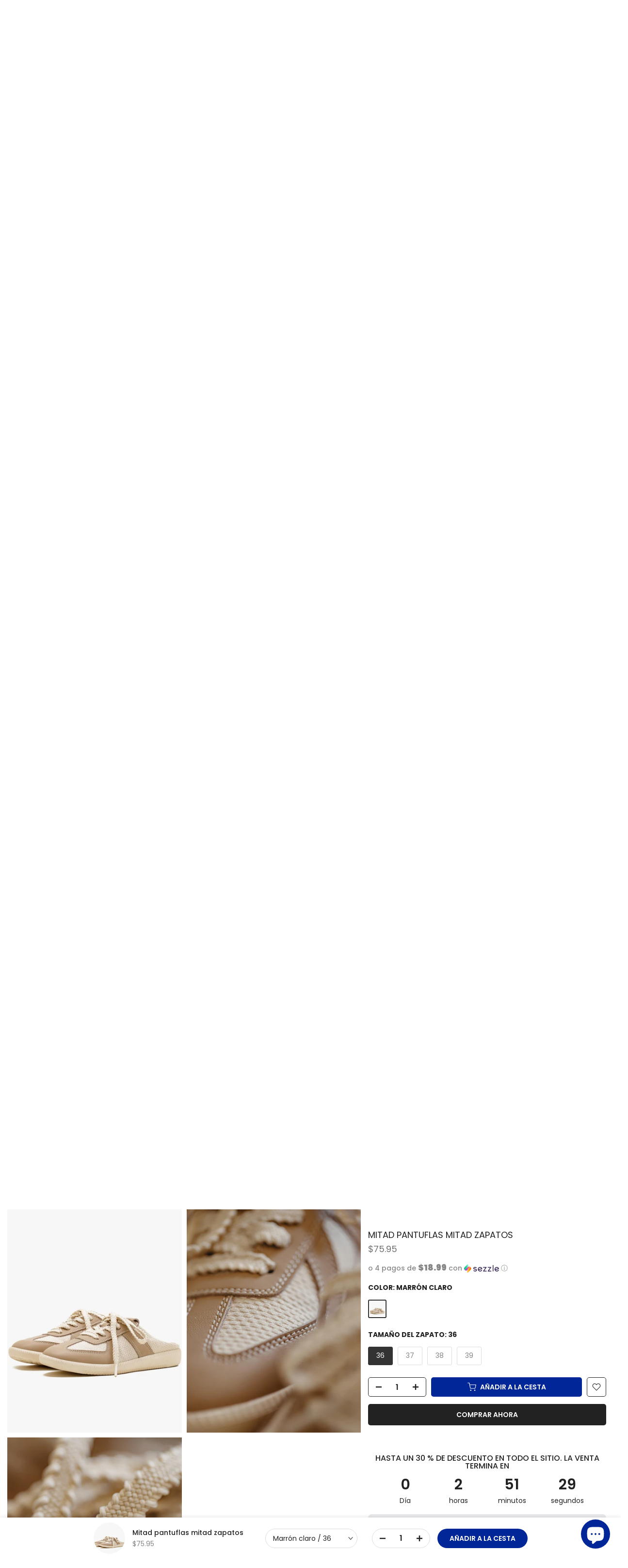

--- FILE ---
content_type: text/html; charset=utf-8
request_url: https://www.daxuen.com/es-mx/products/half-slippers-half-shoes
body_size: 85770
content:
<!doctype html><html class="t4sp-theme t4s-wrapper__full_width rtl_false swatch_color_style_1 pr_border_style_1 pr_img_effect_1 enable_eff_img1_true badge_shape_2 css_for_wis_app_true t4s-lzcus-true shadow_round_img_false t4s-header__inline is-remove-unavai-1 t4_compare_false t4s-cart-count-0 t4s-pr-ellipsis-true
 no-js" lang="es">
  <head>
    <meta charset="utf-8">
    <meta http-equiv="X-UA-Compatible" content="IE=edge">
    <meta name="viewport" content="width=device-width, initial-scale=1, height=device-height, minimum-scale=1.0, maximum-scale=1.0">
    <meta name="theme-color" content="#fff">

    <!-- Google Tag Manager -->
        <script>(function(w,d,s,l,i){w[l]=w[l]||[];w[l].push({'gtm.start':
        new Date().getTime(),event:'gtm.js'});var f=d.getElementsByTagName(s)[0],
        j=d.createElement(s),dl=l!='dataLayer'?'&l='+l:'';j.async=true;j.src=
        'https://www.googletagmanager.com/gtm.js?id='+i+dl;f.parentNode.insertBefore(j,f);
        })(window,document,'script','dataLayer','GTM-T6GD64C');</script>
    <!-- End Google Tag Manager --> 
    
    <link rel="canonical" href="https://www.daxuen.com/es-mx/products/half-slippers-half-shoes">
    <link rel="preconnect" href="https://cdn.shopify.com" crossorigin><link rel="shortcut icon" type="image/png" href="//www.daxuen.com/cdn/shop/files/FAVICON_1111.png?v=1694299288&width=32"><link rel="apple-touch-icon-precomposed" type="image/png" sizes="152x152" href="//www.daxuen.com/cdn/shop/files/FAVICON_1111.png?v=1694299288&width=152"><title>Mitad pantuflas mitad zapatos &ndash; DAXUEN</title>
    <meta name="description" content="Construido con una parte superior sintética, este calzado presenta un diseño de patchwork y un forro de lona con una plantilla de tela. Adecuado tanto para hombres como para mujeres."><meta name="keywords" content="Mitad pantuflas mitad zapatos, DAXUEN, www.daxuen.com"/><meta name="author" content="Daxuen">

<meta property="og:site_name" content="DAXUEN">
<meta property="og:url" content="https://www.daxuen.com/es-mx/products/half-slippers-half-shoes">
<meta property="og:title" content="Mitad pantuflas mitad zapatos">
<meta property="og:type" content="product">
<meta property="og:description" content="Construido con una parte superior sintética, este calzado presenta un diseño de patchwork y un forro de lona con una plantilla de tela. Adecuado tanto para hombres como para mujeres."><meta property="og:image" content="http://www.daxuen.com/cdn/shop/products/Maden-2023-Spring-New-Vintage-Training-Half-Slippers-Women-s-Casual-Platform-Shoes-Brand-Designer-Flats.jpg_Q90.jpg_4ec962f5-6690-48ab-b16e-474e4923113c.jpg?v=1677018940">
  <meta property="og:image:secure_url" content="https://www.daxuen.com/cdn/shop/products/Maden-2023-Spring-New-Vintage-Training-Half-Slippers-Women-s-Casual-Platform-Shoes-Brand-Designer-Flats.jpg_Q90.jpg_4ec962f5-6690-48ab-b16e-474e4923113c.jpg?v=1677018940">
  <meta property="og:image:width" content="900">
  <meta property="og:image:height" content="1200"><meta property="og:price:amount" content="75.95">
  <meta property="og:price:currency" content="USD"><meta name="twitter:site" content="@daxuenofficial"><meta name="twitter:card" content="summary_large_image">
<meta name="twitter:title" content="Mitad pantuflas mitad zapatos">
<meta name="twitter:description" content="Construido con una parte superior sintética, este calzado presenta un diseño de patchwork y un forro de lona con una plantilla de tela. Adecuado tanto para hombres como para mujeres."><script src="//www.daxuen.com/cdn/shop/t/128/assets/lazysizes.min.js?v=19113999703148210021755801757" async="async"></script>
    <script src="//www.daxuen.com/cdn/shop/t/128/assets/global.min.js?v=45570582851398450161755801757" defer="defer"></script>
    <script>window.performance && window.performance.mark && window.performance.mark('shopify.content_for_header.start');</script><meta name="google-site-verification" content="PiSwOP2A4EtrDLkEAmQ63qQyLvZiC6UOvjcG7IveyoQ">
<meta id="shopify-digital-wallet" name="shopify-digital-wallet" content="/58090619076/digital_wallets/dialog">
<meta name="shopify-checkout-api-token" content="b367f30413ace6244585bac257bbe524">
<meta id="in-context-paypal-metadata" data-shop-id="58090619076" data-venmo-supported="false" data-environment="production" data-locale="es_ES" data-paypal-v4="true" data-currency="USD">
<link rel="alternate" hreflang="x-default" href="https://www.daxuen.com/products/half-slippers-half-shoes">
<link rel="alternate" hreflang="en" href="https://www.daxuen.com/products/half-slippers-half-shoes">
<link rel="alternate" hreflang="de" href="https://www.daxuen.com/de/products/half-slippers-half-shoes">
<link rel="alternate" hreflang="es" href="https://www.daxuen.com/es/products/half-slippers-half-shoes">
<link rel="alternate" hreflang="en-CA" href="https://www.daxuen.com/en-ca/products/half-slippers-half-shoes">
<link rel="alternate" hreflang="en-GB" href="https://www.daxuen.com/en-gb/products/half-slippers-half-shoes">
<link rel="alternate" hreflang="de-DE" href="https://www.daxuen.com/de-de/products/half-slippers-half-shoes">
<link rel="alternate" hreflang="en-DE" href="https://www.daxuen.com/en-de/products/half-slippers-half-shoes">
<link rel="alternate" hreflang="en-AU" href="https://www.daxuen.com/en-au/products/half-slippers-half-shoes">
<link rel="alternate" hreflang="es-ES" href="https://www.daxuen.com/es-es/products/half-slippers-half-shoes">
<link rel="alternate" hreflang="en-ES" href="https://www.daxuen.com/en-es/products/half-slippers-half-shoes">
<link rel="alternate" hreflang="es-MX" href="https://www.daxuen.com/es-mx/products/half-slippers-half-shoes">
<link rel="alternate" hreflang="en-MX" href="https://www.daxuen.com/en-mx/products/half-slippers-half-shoes">
<link rel="alternate" hreflang="en-JP" href="https://www.daxuen.com/en-jp/products/half-slippers-half-shoes">
<link rel="alternate" hreflang="en-IT" href="https://www.daxuen.com/en-it/products/half-slippers-half-shoes">
<link rel="alternate" hreflang="en-NL" href="https://www.daxuen.com/en-nl/products/half-slippers-half-shoes">
<link rel="alternate" hreflang="en-FR" href="https://www.daxuen.com/en-fr/products/half-slippers-half-shoes">
<link rel="alternate" hreflang="en-PL" href="https://www.daxuen.com/en-pl/products/half-slippers-half-shoes">
<link rel="alternate" hreflang="en-SE" href="https://www.daxuen.com/en-se/products/half-slippers-half-shoes">
<link rel="alternate" hreflang="en-BR" href="https://www.daxuen.com/en-br/products/half-slippers-half-shoes">
<link rel="alternate" hreflang="en-SA" href="https://www.daxuen.com/en-sa/products/half-slippers-half-shoes">
<link rel="alternate" type="application/json+oembed" href="https://www.daxuen.com/es-mx/products/half-slippers-half-shoes.oembed">
<script async="async" src="/checkouts/internal/preloads.js?locale=es-MX"></script>
<script id="shopify-features" type="application/json">{"accessToken":"b367f30413ace6244585bac257bbe524","betas":["rich-media-storefront-analytics"],"domain":"www.daxuen.com","predictiveSearch":true,"shopId":58090619076,"locale":"es"}</script>
<script>var Shopify = Shopify || {};
Shopify.shop = "daxuen.myshopify.com";
Shopify.locale = "es";
Shopify.currency = {"active":"USD","rate":"1.0"};
Shopify.country = "MX";
Shopify.theme = {"name":"SEPTEMBER THEME","id":146889441476,"schema_name":"Kalles","schema_version":"4.3.4","theme_store_id":null,"role":"main"};
Shopify.theme.handle = "null";
Shopify.theme.style = {"id":null,"handle":null};
Shopify.cdnHost = "www.daxuen.com/cdn";
Shopify.routes = Shopify.routes || {};
Shopify.routes.root = "/es-mx/";</script>
<script type="module">!function(o){(o.Shopify=o.Shopify||{}).modules=!0}(window);</script>
<script>!function(o){function n(){var o=[];function n(){o.push(Array.prototype.slice.apply(arguments))}return n.q=o,n}var t=o.Shopify=o.Shopify||{};t.loadFeatures=n(),t.autoloadFeatures=n()}(window);</script>
<script id="shop-js-analytics" type="application/json">{"pageType":"product"}</script>
<script defer="defer" async type="module" src="//www.daxuen.com/cdn/shopifycloud/shop-js/modules/v2/client.init-shop-cart-sync_2Gr3Q33f.es.esm.js"></script>
<script defer="defer" async type="module" src="//www.daxuen.com/cdn/shopifycloud/shop-js/modules/v2/chunk.common_noJfOIa7.esm.js"></script>
<script defer="defer" async type="module" src="//www.daxuen.com/cdn/shopifycloud/shop-js/modules/v2/chunk.modal_Deo2FJQo.esm.js"></script>
<script type="module">
  await import("//www.daxuen.com/cdn/shopifycloud/shop-js/modules/v2/client.init-shop-cart-sync_2Gr3Q33f.es.esm.js");
await import("//www.daxuen.com/cdn/shopifycloud/shop-js/modules/v2/chunk.common_noJfOIa7.esm.js");
await import("//www.daxuen.com/cdn/shopifycloud/shop-js/modules/v2/chunk.modal_Deo2FJQo.esm.js");

  window.Shopify.SignInWithShop?.initShopCartSync?.({"fedCMEnabled":true,"windoidEnabled":true});

</script>
<script>(function() {
  var isLoaded = false;
  function asyncLoad() {
    if (isLoaded) return;
    isLoaded = true;
    var urls = ["https:\/\/www.shopify.com\/.s\/assets\/shopifycloud\/collabs-community-widget\/widget.js?shop=daxuen.myshopify.com","https:\/\/reconvert-cdn.com\/assets\/js\/store_reconvert_node.js?v=2\u0026scid=NGZhMzM5ZGZmNjhkNGExYjFkODVhYWM0YmNlMGQwNTguNDM2Mjc1YmFhMDYwMTg5Mjc4OWVlNTkxMzRmMWUyNjc=\u0026shop=daxuen.myshopify.com","https:\/\/ecommplugins-scripts.trustpilot.com\/v2.1\/js\/header.min.js?settings=eyJrZXkiOiJPd256ZEJEenRTYldpdkVVIiwicyI6Im5vbmUifQ==\u0026v=2.5\u0026shop=daxuen.myshopify.com","https:\/\/ecommplugins-trustboxsettings.trustpilot.com\/daxuen.myshopify.com.js?settings=1696252967428\u0026shop=daxuen.myshopify.com","https:\/\/d1639lhkj5l89m.cloudfront.net\/js\/storefront\/uppromote.js?shop=daxuen.myshopify.com","https:\/\/cdn.hextom.com\/js\/ultimatesalesboost.js?shop=daxuen.myshopify.com","https:\/\/loox.io\/widget\/HoT5zpLHR7\/loox.1756845432968.js?shop=daxuen.myshopify.com","https:\/\/app.kiwisizing.com\/web\/js\/dist\/kiwiSizing\/plugin\/SizingPlugin.prod.js?v=330\u0026shop=daxuen.myshopify.com"];
    for (var i = 0; i < urls.length; i++) {
      var s = document.createElement('script');
      s.type = 'text/javascript';
      s.async = true;
      s.src = urls[i];
      var x = document.getElementsByTagName('script')[0];
      x.parentNode.insertBefore(s, x);
    }
  };
  if(window.attachEvent) {
    window.attachEvent('onload', asyncLoad);
  } else {
    window.addEventListener('load', asyncLoad, false);
  }
})();</script>
<script id="__st">var __st={"a":58090619076,"offset":7200,"reqid":"6210e0a0-bb18-4b3c-a936-c03aee76e5d0-1769116082","pageurl":"www.daxuen.com\/es-mx\/products\/half-slippers-half-shoes","u":"3d38b2215ea7","p":"product","rtyp":"product","rid":7342347452612};</script>
<script>window.ShopifyPaypalV4VisibilityTracking = true;</script>
<script id="captcha-bootstrap">!function(){'use strict';const t='contact',e='account',n='new_comment',o=[[t,t],['blogs',n],['comments',n],[t,'customer']],c=[[e,'customer_login'],[e,'guest_login'],[e,'recover_customer_password'],[e,'create_customer']],r=t=>t.map((([t,e])=>`form[action*='/${t}']:not([data-nocaptcha='true']) input[name='form_type'][value='${e}']`)).join(','),a=t=>()=>t?[...document.querySelectorAll(t)].map((t=>t.form)):[];function s(){const t=[...o],e=r(t);return a(e)}const i='password',u='form_key',d=['recaptcha-v3-token','g-recaptcha-response','h-captcha-response',i],f=()=>{try{return window.sessionStorage}catch{return}},m='__shopify_v',_=t=>t.elements[u];function p(t,e,n=!1){try{const o=window.sessionStorage,c=JSON.parse(o.getItem(e)),{data:r}=function(t){const{data:e,action:n}=t;return t[m]||n?{data:e,action:n}:{data:t,action:n}}(c);for(const[e,n]of Object.entries(r))t.elements[e]&&(t.elements[e].value=n);n&&o.removeItem(e)}catch(o){console.error('form repopulation failed',{error:o})}}const l='form_type',E='cptcha';function T(t){t.dataset[E]=!0}const w=window,h=w.document,L='Shopify',v='ce_forms',y='captcha';let A=!1;((t,e)=>{const n=(g='f06e6c50-85a8-45c8-87d0-21a2b65856fe',I='https://cdn.shopify.com/shopifycloud/storefront-forms-hcaptcha/ce_storefront_forms_captcha_hcaptcha.v1.5.2.iife.js',D={infoText:'Protegido por hCaptcha',privacyText:'Privacidad',termsText:'Términos'},(t,e,n)=>{const o=w[L][v],c=o.bindForm;if(c)return c(t,g,e,D).then(n);var r;o.q.push([[t,g,e,D],n]),r=I,A||(h.body.append(Object.assign(h.createElement('script'),{id:'captcha-provider',async:!0,src:r})),A=!0)});var g,I,D;w[L]=w[L]||{},w[L][v]=w[L][v]||{},w[L][v].q=[],w[L][y]=w[L][y]||{},w[L][y].protect=function(t,e){n(t,void 0,e),T(t)},Object.freeze(w[L][y]),function(t,e,n,w,h,L){const[v,y,A,g]=function(t,e,n){const i=e?o:[],u=t?c:[],d=[...i,...u],f=r(d),m=r(i),_=r(d.filter((([t,e])=>n.includes(e))));return[a(f),a(m),a(_),s()]}(w,h,L),I=t=>{const e=t.target;return e instanceof HTMLFormElement?e:e&&e.form},D=t=>v().includes(t);t.addEventListener('submit',(t=>{const e=I(t);if(!e)return;const n=D(e)&&!e.dataset.hcaptchaBound&&!e.dataset.recaptchaBound,o=_(e),c=g().includes(e)&&(!o||!o.value);(n||c)&&t.preventDefault(),c&&!n&&(function(t){try{if(!f())return;!function(t){const e=f();if(!e)return;const n=_(t);if(!n)return;const o=n.value;o&&e.removeItem(o)}(t);const e=Array.from(Array(32),(()=>Math.random().toString(36)[2])).join('');!function(t,e){_(t)||t.append(Object.assign(document.createElement('input'),{type:'hidden',name:u})),t.elements[u].value=e}(t,e),function(t,e){const n=f();if(!n)return;const o=[...t.querySelectorAll(`input[type='${i}']`)].map((({name:t})=>t)),c=[...d,...o],r={};for(const[a,s]of new FormData(t).entries())c.includes(a)||(r[a]=s);n.setItem(e,JSON.stringify({[m]:1,action:t.action,data:r}))}(t,e)}catch(e){console.error('failed to persist form',e)}}(e),e.submit())}));const S=(t,e)=>{t&&!t.dataset[E]&&(n(t,e.some((e=>e===t))),T(t))};for(const o of['focusin','change'])t.addEventListener(o,(t=>{const e=I(t);D(e)&&S(e,y())}));const B=e.get('form_key'),M=e.get(l),P=B&&M;t.addEventListener('DOMContentLoaded',(()=>{const t=y();if(P)for(const e of t)e.elements[l].value===M&&p(e,B);[...new Set([...A(),...v().filter((t=>'true'===t.dataset.shopifyCaptcha))])].forEach((e=>S(e,t)))}))}(h,new URLSearchParams(w.location.search),n,t,e,['guest_login'])})(!0,!0)}();</script>
<script integrity="sha256-4kQ18oKyAcykRKYeNunJcIwy7WH5gtpwJnB7kiuLZ1E=" data-source-attribution="shopify.loadfeatures" defer="defer" src="//www.daxuen.com/cdn/shopifycloud/storefront/assets/storefront/load_feature-a0a9edcb.js" crossorigin="anonymous"></script>
<script data-source-attribution="shopify.dynamic_checkout.dynamic.init">var Shopify=Shopify||{};Shopify.PaymentButton=Shopify.PaymentButton||{isStorefrontPortableWallets:!0,init:function(){window.Shopify.PaymentButton.init=function(){};var t=document.createElement("script");t.src="https://www.daxuen.com/cdn/shopifycloud/portable-wallets/latest/portable-wallets.es.js",t.type="module",document.head.appendChild(t)}};
</script>
<script data-source-attribution="shopify.dynamic_checkout.buyer_consent">
  function portableWalletsHideBuyerConsent(e){var t=document.getElementById("shopify-buyer-consent"),n=document.getElementById("shopify-subscription-policy-button");t&&n&&(t.classList.add("hidden"),t.setAttribute("aria-hidden","true"),n.removeEventListener("click",e))}function portableWalletsShowBuyerConsent(e){var t=document.getElementById("shopify-buyer-consent"),n=document.getElementById("shopify-subscription-policy-button");t&&n&&(t.classList.remove("hidden"),t.removeAttribute("aria-hidden"),n.addEventListener("click",e))}window.Shopify?.PaymentButton&&(window.Shopify.PaymentButton.hideBuyerConsent=portableWalletsHideBuyerConsent,window.Shopify.PaymentButton.showBuyerConsent=portableWalletsShowBuyerConsent);
</script>
<script>
  function portableWalletsCleanup(e){e&&e.src&&console.error("Failed to load portable wallets script "+e.src);var t=document.querySelectorAll("shopify-accelerated-checkout .shopify-payment-button__skeleton, shopify-accelerated-checkout-cart .wallet-cart-button__skeleton"),e=document.getElementById("shopify-buyer-consent");for(let e=0;e<t.length;e++)t[e].remove();e&&e.remove()}function portableWalletsNotLoadedAsModule(e){e instanceof ErrorEvent&&"string"==typeof e.message&&e.message.includes("import.meta")&&"string"==typeof e.filename&&e.filename.includes("portable-wallets")&&(window.removeEventListener("error",portableWalletsNotLoadedAsModule),window.Shopify.PaymentButton.failedToLoad=e,"loading"===document.readyState?document.addEventListener("DOMContentLoaded",window.Shopify.PaymentButton.init):window.Shopify.PaymentButton.init())}window.addEventListener("error",portableWalletsNotLoadedAsModule);
</script>

<script type="module" src="https://www.daxuen.com/cdn/shopifycloud/portable-wallets/latest/portable-wallets.es.js" onError="portableWalletsCleanup(this)" crossorigin="anonymous"></script>
<script nomodule>
  document.addEventListener("DOMContentLoaded", portableWalletsCleanup);
</script>

<script id='scb4127' type='text/javascript' async='' src='https://www.daxuen.com/cdn/shopifycloud/privacy-banner/storefront-banner.js'></script><link id="shopify-accelerated-checkout-styles" rel="stylesheet" media="screen" href="https://www.daxuen.com/cdn/shopifycloud/portable-wallets/latest/accelerated-checkout-backwards-compat.css" crossorigin="anonymous">
<style id="shopify-accelerated-checkout-cart">
        #shopify-buyer-consent {
  margin-top: 1em;
  display: inline-block;
  width: 100%;
}

#shopify-buyer-consent.hidden {
  display: none;
}

#shopify-subscription-policy-button {
  background: none;
  border: none;
  padding: 0;
  text-decoration: underline;
  font-size: inherit;
  cursor: pointer;
}

#shopify-subscription-policy-button::before {
  box-shadow: none;
}

      </style>

<script>window.performance && window.performance.mark && window.performance.mark('shopify.content_for_header.end');</script>
<link rel="preconnect" href="https://fonts.googleapis.com">
    <link rel="preconnect" href="https://fonts.gstatic.com" crossorigin><link rel="stylesheet" href="https://fonts.googleapis.com/css?family=poppins:300,300i,400,400i,500,500i,600,600i,700,700i,800,800i|Geométrico+415:300,300i,400,400i,500,500i,600,600i,700,700i,800,800i&display=swap" media="print" onload="this.media='all'"><link href="//www.daxuen.com/cdn/shop/t/128/assets/base.css?v=121669578540430681821755801757" rel="stylesheet" type="text/css" media="all" /><style data-shopify>:root {
        
         /* CSS Variables */
        --wrapper-mw      : 1600px;
        --font-family-1   : poppins;
        --font-family-2   : poppins;
        --font-family-3   : Geométrico 415;
        --font-body-family   : poppins;
        --font-heading-family: poppins;
       
        
        --t4s-success-color       : #428445;
        --t4s-success-color-rgb   : 66, 132, 69;
        --t4s-warning-color       : #e0b252;
        --t4s-warning-color-rgb   : 224, 178, 82;
        --t4s-error-color         : #EB001B;
        --t4s-error-color-rgb     : 235, 0, 27;
        --t4s-light-color         : #ffffff;
        --t4s-dark-color          : #222222;
        --t4s-highlight-color     : #ec0101;
        --t4s-tooltip-background  : #383838;
        --t4s-tooltip-color       : #fff;
        --primary-sw-color        : #333;
        --primary-sw-color-rgb    : 51, 51, 51;
        --border-sw-color         : #ddd;
        --secondary-sw-color      : #878787;
        --primary-price-color     : #f25822;
        --secondary-price-color   : #878787;
        
        --t4s-body-background     : #fff;
        --text-color              : #878787;
        --text-color-rgb          : 135, 135, 135;
        --heading-color           : #222222;
        --accent-color            : #002698;
        --accent-color-rgb        : 0, 38, 152;
        --accent-color-darken     : #00134c;
        --accent-color-hover      : var(--accent-color-darken);
        --secondary-color         : #222;
        --secondary-color-rgb     : 34, 34, 34;
        --link-color              : #878787;
        --link-color-hover        : #002698;
        --border-color            : #ddd;
        --border-color-rgb        : 221, 221, 221;
        --border-primary-color    : #333;
        --button-background       : #222;
        --button-color            : #fff;
        --button-background-hover : #002698;
        --button-color-hover      : #fff;

        --sale-badge-background    : #952119;
        --sale-badge-color         : #fff;
        --new-badge-background     : #109533;
        --new-badge-color          : #fff;
        --preorder-badge-background: #f25822;
        --preorder-badge-color     : #fff;
        --soldout-badge-background : #999999;
        --soldout-badge-color      : #fff;
        --custom-badge-background  : #00A500;
        --custom-badge-color       : #fff;/* Shopify related variables */
        --payment-terms-background-color: ;
        
        --lz-background: #f5f5f5;
        --lz-img: url("//www.daxuen.com/cdn/shop/t/128/assets/t4s_loader.svg?v=34511488202537764691755801757");--lz-img-cus: url("//www.daxuen.com/cdn/shop/files/lazy_load_3d_56633733-7db3-444f-9861-3310e0bce652.gif?v=1743769946&width=270");
        --lz-size-cus: 150px;}

    html {
      font-size: 62.5%;
      height: 100%;
    }

    body {
      margin: 0;
      overflow-x: hidden;
      font-size:14px;
      letter-spacing: 0px;
      color: var(--text-color);
      font-family: var(--font-body-family);
      line-height: 1.7;
      font-weight: 400;
      -webkit-font-smoothing: auto;
      -moz-osx-font-smoothing: auto;
    }
    /*
    @media screen and (min-width: 750px) {
      body {
        font-size: 1.6rem;
      }
    }
    */

    h1, h2, h3, h4, h5, h6, .t4s_as_title {
      color: var(--heading-color);
      font-family: var(--font-heading-family);
      line-height: 1.4;
      font-weight: 600;
      letter-spacing: 0px;
    }
    h1 { font-size: 37px }
    h2 { font-size: 29px }
    h3 { font-size: 23px }
    h4 { font-size: 18px }
    h5 { font-size: 17px }
    h6 { font-size: 15.5px }
    a,.t4s_as_link {
      /* font-family: var(--font-link-family); */
      color: var(--link-color);
    }
    a:hover,.t4s_as_link:hover {
      color: var(--link-color-hover);
    }
    button,
    input,
    optgroup,
    select,
    textarea {
      border-color: var(--border-color);
    }
    .t4s_as_button,
    button,
    input[type="button"]:not(.t4s-btn),
    input[type="reset"],
    input[type="submit"]:not(.t4s-btn) {
      font-family: var(--font-button-family);
      color: var(--button-color);
      background-color: var(--button-background);
      border-color: var(--button-background);
    }
    .t4s_as_button:hover,
    button:hover,
    input[type="button"]:not(.t4s-btn):hover, 
    input[type="reset"]:hover,
    input[type="submit"]:not(.t4s-btn):hover  {
      color: var(--button-color-hover);
      background-color: var(--button-background-hover);
      border-color: var(--button-background-hover);
    }
    
    .t4s-cp,.t4s-color-accent { color : var(--accent-color) }.t4s-ct,.t4s-color-text { color : var(--text-color) }.t4s-ch,.t4ss-color-heading { color : var(--heading-color) }.t4s-csecondary { color : var(--secondary-color) }
    
    .t4s-fnt-fm-1 {
      font-family: var(--font-family-1) !important;
    }
    .t4s-fnt-fm-2 {
      font-family: var(--font-family-2) !important;
    }
    .t4s-fnt-fm-3 {
      font-family: var(--font-family-3) !important;
    }
    .t4s-cr {
        color: var(--t4s-highlight-color);
    }
    .t4s-price__sale { color: var(--primary-price-color); }.t4s-fix-overflow.t4s-row { max-width: 100vw;margin-left: auto;margin-right: auto;}.lazyloadt4s-opt {opacity: 1 !important;transition: opacity 0s, transform 1s !important;}.t4s-d-block {display: block;}.t4s-d-none {display: none;}@media (min-width: 768px) {.t4s-d-md-block {display: block;}.t4s-d-md-none {display: none; }}@media (min-width: 1025px) {.t4s-d-lg-block {display: block;}.t4s-d-lg-none {display: none; }}@media (prefers-reduced-motion: no-preference) {
    :root {
    --duration-extra-long: .6s;
    --ease-out-slow: cubic-bezier(0, 0, .3, 1);
    --animation-slide-in: revealSlideIn var(--duration-extra-long) var(--ease-out-slow) forwards;
    --animation-fade-in: reveaFadeIn var(--duration-extra-long)  var(--ease-out-slow);
    }

    .hdt-reveal-in-view :where([hdt-reveal="fade-in"], [hdt-reveal="slide-in"]):not([animationend]) {
      opacity: .01;
    }

    .hdt-reveal-in-view [hdt-reveal="slide-in"]:not([animationend]) {
      transform: translateY(2rem);
    }

    .hdt-reveal-in-view [hdt-reveal="fade-in"]:not(.hdt-reveal--offscreen, [animationend]) {
      opacity: 1;
      animation: var(--animation-fade-in);
    }

    .hdt-reveal-in-view [hdt-reveal="slide-in"]:not(.hdt-reveal--offscreen, [animationend]) {
      animation: var(--animation-slide-in);
      animation-delay: calc(var(--animation-order, 0) * 75ms);
    }
    /* .hdt-reveal-in-view .flickityt4s-enabled [hdt-reveal="fade-in"][run-ani-hdt]:not(.hdt-reveal--offscreen):not([animationend]),
    .hdt-reveal-in-view .flickityt4s-enabled [hdt-reveal="slide-in"][run-ani-hdt]:not(.hdt-reveal--offscreen):not([animationend]) {
      animation-iteration-count: 0;
    } */
    .hdt-reveal-in-view .flickityt4s:not(.flickityt4s-enabled) [hdt-reveal="fade-in"],
    .hdt-reveal-in-view .flickityt4s:not(.flickityt4s-enabled) [hdt-reveal="slide-in"] {
      animation-iteration-count: 0;
    }

    .hdt-reveal-in-view :where([hdt-reveal="fade-in"].hdt-reveal--design-mode, [hdt-reveal="slide-in"].hdt-reveal--design-mode, [hdt-reveal]:not(.hdt-reveal--offscreen).hdt-reveal--cancel):not([animationend]) {
      opacity: 1;
      animation: none;
      transition: none;
    }

    .hdt-reveal-in-view [hdt-reveal="slide-in"]:not([animationend]).hdt-reveal--design-mode {
      transform: translateY(0);
    }

    @keyframes revealSlideIn {
      from {
        transform: translateY(2rem);
        opacity: 0.01;
      }
      to {
        transform: translateY(0);
        opacity: 1;
      }
    }

    @keyframes reveaFadeIn {
      from {
        opacity: 0.01;
      }
      to {
        opacity: 1;
      }
    }
  }</style><script>
  const isBehaviorSmooth = 'scrollBehavior' in document.documentElement.style && getComputedStyle(document.documentElement).scrollBehavior === 'smooth';
  const t4sXMLHttpRequest = window.XMLHttpRequest, documentElementT4s = document.documentElement; documentElementT4s.className = documentElementT4s.className.replace('no-js', 'js');function loadImageT4s(_this) { _this.classList.add('lazyloadt4sed')};(function() { const matchMediaHoverT4s = (window.matchMedia('(-moz-touch-enabled: 1), (hover: none)')).matches; documentElementT4s.className += ((window.CSS && window.CSS.supports('(position: sticky) or (position: -webkit-sticky)')) ? ' t4sp-sticky' : ' t4sp-no-sticky'); documentElementT4s.className += matchMediaHoverT4s ? ' t4sp-no-hover' : ' t4sp-hover'; window.onpageshow = function() { if (performance.navigation.type === 2) {document.dispatchEvent(new CustomEvent('cart:refresh'))} }; if (!matchMediaHoverT4s && window.width > 1024) { document.addEventListener('mousemove', function(evt) { documentElementT4s.classList.replace('t4sp-no-hover','t4sp-hover'); document.dispatchEvent(new CustomEvent('theme:hover')); }, {once : true} ); } }());</script><script>const RevealT4s=function(){const e="hdt-reveal",n=e+"--offscreen",t=e+"--cancel",s=e=>{const n=e.target;n.isAnimationend&&(n.setAttribute("animationend",""),n.removeEventListener("animationend",s))};function o(e,o){e.forEach((e,r)=>{const i=e.target;i.setAttribute("observed",""),e.isIntersecting?(i.isUnobserve=!0,i.classList.contains(n)&&i.classList.remove(n),o.unobserve(i)):i.isUnobserve||(i.classList.add(n),i.classList.remove(t)),i.isAnimationend=!0,i.addEventListener("animationend",s)})}return function(n=document,t=!1){const s=Array.from(n.querySelectorAll(`[${e}]:not([observed])`));if(0===s.length)return;if(t)return void s.forEach(n=>{n.classList.add(e+"--design-mode")});const r=new IntersectionObserver(o,{rootMargin:"0px 0px -50px 0px"});s.forEach(e=>r.observe(e))}}();window.matchMedia("(prefers-reduced-motion: no-preference)").matches&&(window.addEventListener("DOMContentLoaded",()=>RevealT4s()),Shopify.designMode&&(document.addEventListener("shopify:section:load",e=>RevealT4s(e.target,!0)),document.addEventListener("shopify:section:reorder",()=>RevealT4s(document,!0))));</script><link rel="stylesheet" href="//www.daxuen.com/cdn/shop/t/128/assets/ecomrise-colors.css?v=111603181540343972631755801757" media="print" onload="this.media='all'"><!-- Hotjar Tracking Code for https://www.daxuen.com/ -->
    <script>
    (function(h,o,t,j,a,r){
        h.hj=h.hj||function(){(h.hj.q=h.hj.q||[]).push(arguments)};
        h._hjSettings={hjid:3338207,hjsv:6};
        a=o.getElementsByTagName('head')[0];
        r=o.createElement('script');r.async=1;
        r.src=t+h._hjSettings.hjid+j+h._hjSettings.hjsv;
        a.appendChild(r);
    })(window,document,'https://static.hotjar.com/c/hotjar-','.js?sv=');
    </script>
    
    <!-- Start VWO Async SmartCode -->
<link rel="preconnect" href="https://dev.visualwebsiteoptimizer.com" />
<script type='text/javascript' id='vwoCode'>
window._vwo_code || (function() {
var account_id=809270,
version=2.1,
settings_tolerance=2000,
hide_element='body',
hide_element_style = 'opacity:0 !important;filter:alpha(opacity=0) !important;background:none !important;transition:none !important;',
/* DO NOT EDIT BELOW THIS LINE */
f=false,w=window,d=document,v=d.querySelector('#vwoCode'),cK='_vwo_'+account_id+'_settings',cc={};try{var c=JSON.parse(localStorage.getItem('_vwo_'+account_id+'_config'));cc=c&&typeof c==='object'?c:{}}catch(e){}var stT=cc.stT==='session'?w.sessionStorage:w.localStorage;code={use_existing_jquery:function(){return typeof use_existing_jquery!=='undefined'?use_existing_jquery:undefined},library_tolerance:function(){return typeof library_tolerance!=='undefined'?library_tolerance:undefined},settings_tolerance:function(){return cc.sT||settings_tolerance},hide_element_style:function(){return'{'+(cc.hES||hide_element_style)+'}'},hide_element:function(){if(performance.getEntriesByName('first-contentful-paint')[0]){return''}return typeof cc.hE==='string'?cc.hE:hide_element},getVersion:function(){return version},finish:function(e){if(!f){f=true;var t=d.getElementById('_vis_opt_path_hides');if(t)t.parentNode.removeChild(t);if(e)(new Image).src='https://dev.visualwebsiteoptimizer.com/ee.gif?a='+account_id+e}},finished:function(){return f},addScript:function(e){var t=d.createElement('script');t.type='text/javascript';if(e.src){t.src=e.src}else{t.text=e.text}d.getElementsByTagName('head')[0].appendChild(t)},load:function(e,t){var i=this.getSettings(),n=d.createElement('script'),r=this;t=t||{};if(i){n.textContent=i;d.getElementsByTagName('head')[0].appendChild(n);if(!w.VWO||VWO.caE){stT.removeItem(cK);r.load(e)}}else{var o=new XMLHttpRequest;o.open('GET',e,true);o.withCredentials=!t.dSC;o.responseType=t.responseType||'text';o.onload=function(){if(t.onloadCb){return t.onloadCb(o,e)}if(o.status===200){_vwo_code.addScript({text:o.responseText})}else{_vwo_code.finish('&e=loading_failure:'+e)}};o.onerror=function(){if(t.onerrorCb){return t.onerrorCb(e)}_vwo_code.finish('&e=loading_failure:'+e)};o.send()}},getSettings:function(){try{var e=stT.getItem(cK);if(!e){return}e=JSON.parse(e);if(Date.now()>e.e){stT.removeItem(cK);return}return e.s}catch(e){return}},init:function(){if(d.URL.indexOf('__vwo_disable__')>-1)return;var e=this.settings_tolerance();w._vwo_settings_timer=setTimeout(function(){_vwo_code.finish();stT.removeItem(cK)},e);var t;if(this.hide_element()!=='body'){t=d.createElement('style');var i=this.hide_element(),n=i?i+this.hide_element_style():'',r=d.getElementsByTagName('head')[0];t.setAttribute('id','_vis_opt_path_hides');v&&t.setAttribute('nonce',v.nonce);t.setAttribute('type','text/css');if(t.styleSheet)t.styleSheet.cssText=n;else t.appendChild(d.createTextNode(n));r.appendChild(t)}else{t=d.getElementsByTagName('head')[0];var n=d.createElement('div');n.style.cssText='z-index: 2147483647 !important;position: fixed !important;left: 0 !important;top: 0 !important;width: 100% !important;height: 100% !important;background: white !important;';n.setAttribute('id','_vis_opt_path_hides');n.classList.add('_vis_hide_layer');t.parentNode.insertBefore(n,t.nextSibling)}var o='https://dev.visualwebsiteoptimizer.com/j.php?a='+account_id+'&u='+encodeURIComponent(d.URL)+'&vn='+version;if(w.location.search.indexOf('_vwo_xhr')!==-1){this.addScript({src:o})}else{this.load(o+'&x=true')}}};w._vwo_code=code;code.init();})();
</script>
<!-- End VWO Async SmartCode -->
    
  <!-- BEGIN app block: shopify://apps/judge-me-reviews/blocks/judgeme_core/61ccd3b1-a9f2-4160-9fe9-4fec8413e5d8 --><!-- Start of Judge.me Core -->






<link rel="dns-prefetch" href="https://cdnwidget.judge.me">
<link rel="dns-prefetch" href="https://cdn.judge.me">
<link rel="dns-prefetch" href="https://cdn1.judge.me">
<link rel="dns-prefetch" href="https://api.judge.me">

<script data-cfasync='false' class='jdgm-settings-script'>window.jdgmSettings={"pagination":5,"disable_web_reviews":false,"badge_no_review_text":"Sin reseñas","badge_n_reviews_text":"{{ n }} reseña/reseñas","badge_star_color":"#002698","hide_badge_preview_if_no_reviews":true,"badge_hide_text":false,"enforce_center_preview_badge":false,"widget_title":"Reseñas de Clientes","widget_open_form_text":"Escribir una reseña","widget_close_form_text":"Cancelar reseña","widget_refresh_page_text":"Actualizar página","widget_summary_text":"Basado en {{ number_of_reviews }} reseña/reseñas","widget_no_review_text":"Sé el primero en escribir una reseña","widget_name_field_text":"Nombre","widget_verified_name_field_text":"Nombre Verificado (público)","widget_name_placeholder_text":"Nombre","widget_required_field_error_text":"Este campo es obligatorio.","widget_email_field_text":"Dirección de correo electrónico","widget_verified_email_field_text":"Correo electrónico Verificado (privado, no se puede editar)","widget_email_placeholder_text":"Tu dirección de correo electrónico","widget_email_field_error_text":"Por favor, ingresa una dirección de correo electrónico válida.","widget_rating_field_text":"Calificación","widget_review_title_field_text":"Título de la Reseña","widget_review_title_placeholder_text":"Da un título a tu reseña","widget_review_body_field_text":"Contenido de la reseña","widget_review_body_placeholder_text":"Empieza a escribir aquí...","widget_pictures_field_text":"Imagen/Video (opcional)","widget_submit_review_text":"Enviar Reseña","widget_submit_verified_review_text":"Enviar Reseña Verificada","widget_submit_success_msg_with_auto_publish":"¡Gracias! Por favor, actualiza la página en unos momentos para ver tu reseña. Puedes eliminar o editar tu reseña iniciando sesión en \u003ca href='https://judge.me/login' target='_blank' rel='nofollow noopener'\u003eJudge.me\u003c/a\u003e","widget_submit_success_msg_no_auto_publish":"¡Gracias! Tu reseña se publicará tan pronto como sea aprobada por el administrador de la tienda. Puedes eliminar o editar tu reseña iniciando sesión en \u003ca href='https://judge.me/login' target='_blank' rel='nofollow noopener'\u003eJudge.me\u003c/a\u003e","widget_show_default_reviews_out_of_total_text":"Mostrando {{ n_reviews_shown }} de {{ n_reviews }} reseñas.","widget_show_all_link_text":"Mostrar todas","widget_show_less_link_text":"Mostrar menos","widget_author_said_text":"{{ reviewer_name }} dijo:","widget_days_text":"hace {{ n }} día/días","widget_weeks_text":"hace {{ n }} semana/semanas","widget_months_text":"hace {{ n }} mes/meses","widget_years_text":"hace {{ n }} año/años","widget_yesterday_text":"Ayer","widget_today_text":"Hoy","widget_replied_text":"\u003e\u003e {{ shop_name }} respondió:","widget_read_more_text":"Leer más","widget_reviewer_name_as_initial":"","widget_rating_filter_color":"#fbcd0a","widget_rating_filter_see_all_text":"Ver todas las reseñas","widget_sorting_most_recent_text":"Más Recientes","widget_sorting_highest_rating_text":"Mayor Calificación","widget_sorting_lowest_rating_text":"Menor Calificación","widget_sorting_with_pictures_text":"Solo Imágenes","widget_sorting_most_helpful_text":"Más Útiles","widget_open_question_form_text":"Hacer una pregunta","widget_reviews_subtab_text":"Reseñas","widget_questions_subtab_text":"Preguntas","widget_question_label_text":"Pregunta","widget_answer_label_text":"Respuesta","widget_question_placeholder_text":"Escribe tu pregunta aquí","widget_submit_question_text":"Enviar Pregunta","widget_question_submit_success_text":"¡Gracias por tu pregunta! Te notificaremos una vez que sea respondida.","widget_star_color":"#002698","verified_badge_text":"Verificado","verified_badge_bg_color":"","verified_badge_text_color":"","verified_badge_placement":"left-of-reviewer-name","widget_review_max_height":"","widget_hide_border":false,"widget_social_share":false,"widget_thumb":false,"widget_review_location_show":false,"widget_location_format":"","all_reviews_include_out_of_store_products":true,"all_reviews_out_of_store_text":"(fuera de la tienda)","all_reviews_pagination":100,"all_reviews_product_name_prefix_text":"sobre","enable_review_pictures":true,"enable_question_anwser":false,"widget_theme":"leex","review_date_format":"mm/dd/yyyy","default_sort_method":"most-recent","widget_product_reviews_subtab_text":"Reseñas de Productos","widget_shop_reviews_subtab_text":"Reseñas de la Tienda","widget_other_products_reviews_text":"Reseñas para otros productos","widget_store_reviews_subtab_text":"Reseñas de la tienda","widget_no_store_reviews_text":"Esta tienda no ha recibido ninguna reseña todavía","widget_web_restriction_product_reviews_text":"Este producto no ha recibido ninguna reseña todavía","widget_no_items_text":"No se encontraron elementos","widget_show_more_text":"Mostrar más","widget_write_a_store_review_text":"Escribir una Reseña de la Tienda","widget_other_languages_heading":"Reseñas en Otros Idiomas","widget_translate_review_text":"Traducir reseña a {{ language }}","widget_translating_review_text":"Traduciendo...","widget_show_original_translation_text":"Mostrar original ({{ language }})","widget_translate_review_failed_text":"No se pudo traducir la reseña.","widget_translate_review_retry_text":"Reintentar","widget_translate_review_try_again_later_text":"Intentar más tarde","show_product_url_for_grouped_product":false,"widget_sorting_pictures_first_text":"Imágenes Primero","show_pictures_on_all_rev_page_mobile":true,"show_pictures_on_all_rev_page_desktop":true,"floating_tab_hide_mobile_install_preference":false,"floating_tab_button_name":"★ Reseñas","floating_tab_title":"Deja que los clientes hablen por nosotros","floating_tab_button_color":"","floating_tab_button_background_color":"","floating_tab_url":"","floating_tab_url_enabled":false,"floating_tab_tab_style":"text","all_reviews_text_badge_text":"Los clientes nos califican {{ shop.metafields.judgeme.all_reviews_rating | round: 1 }}/5 basado en {{ shop.metafields.judgeme.all_reviews_count }} reseñas.","all_reviews_text_badge_text_branded_style":"{{ shop.metafields.judgeme.all_reviews_rating | round: 1 }} de 5 estrellas basado en {{ shop.metafields.judgeme.all_reviews_count }} reseñas","is_all_reviews_text_badge_a_link":false,"show_stars_for_all_reviews_text_badge":false,"all_reviews_text_badge_url":"","all_reviews_text_style":"text","all_reviews_text_color_style":"judgeme_brand_color","all_reviews_text_color":"#108474","all_reviews_text_show_jm_brand":true,"featured_carousel_show_header":true,"featured_carousel_title":"Deja que los clientes hablen por nosotros","testimonials_carousel_title":"Los clientes nos dicen","videos_carousel_title":"Historias de clientes reales","cards_carousel_title":"Los clientes nos dicen","featured_carousel_count_text":"de {{ n }} reseñas","featured_carousel_add_link_to_all_reviews_page":false,"featured_carousel_url":"","featured_carousel_show_images":true,"featured_carousel_autoslide_interval":5,"featured_carousel_arrows_on_the_sides":false,"featured_carousel_height":250,"featured_carousel_width":80,"featured_carousel_image_size":0,"featured_carousel_image_height":250,"featured_carousel_arrow_color":"#eeeeee","verified_count_badge_style":"vintage","verified_count_badge_orientation":"horizontal","verified_count_badge_color_style":"judgeme_brand_color","verified_count_badge_color":"#108474","is_verified_count_badge_a_link":false,"verified_count_badge_url":"","verified_count_badge_show_jm_brand":true,"widget_rating_preset_default":5,"widget_first_sub_tab":"product-reviews","widget_show_histogram":true,"widget_histogram_use_custom_color":false,"widget_pagination_use_custom_color":false,"widget_star_use_custom_color":true,"widget_verified_badge_use_custom_color":false,"widget_write_review_use_custom_color":false,"picture_reminder_submit_button":"Subir Imágenes","enable_review_videos":false,"mute_video_by_default":false,"widget_sorting_videos_first_text":"Videos Primero","widget_review_pending_text":"Pendiente","featured_carousel_items_for_large_screen":3,"social_share_options_order":"Facebook,Twitter","remove_microdata_snippet":true,"disable_json_ld":false,"enable_json_ld_products":false,"preview_badge_show_question_text":false,"preview_badge_no_question_text":"Sin preguntas","preview_badge_n_question_text":"{{ number_of_questions }} pregunta/preguntas","qa_badge_show_icon":false,"qa_badge_position":"same-row","remove_judgeme_branding":false,"widget_add_search_bar":false,"widget_search_bar_placeholder":"Buscar","widget_sorting_verified_only_text":"Solo verificadas","featured_carousel_theme":"default","featured_carousel_show_rating":true,"featured_carousel_show_title":true,"featured_carousel_show_body":true,"featured_carousel_show_date":false,"featured_carousel_show_reviewer":true,"featured_carousel_show_product":false,"featured_carousel_header_background_color":"#108474","featured_carousel_header_text_color":"#ffffff","featured_carousel_name_product_separator":"reviewed","featured_carousel_full_star_background":"#108474","featured_carousel_empty_star_background":"#dadada","featured_carousel_vertical_theme_background":"#f9fafb","featured_carousel_verified_badge_enable":true,"featured_carousel_verified_badge_color":"#108474","featured_carousel_border_style":"round","featured_carousel_review_line_length_limit":3,"featured_carousel_more_reviews_button_text":"Leer más reseñas","featured_carousel_view_product_button_text":"Ver producto","all_reviews_page_load_reviews_on":"button_click","all_reviews_page_load_more_text":"Cargar Más Reseñas","disable_fb_tab_reviews":false,"enable_ajax_cdn_cache":false,"widget_advanced_speed_features":5,"widget_public_name_text":"mostrado públicamente como","default_reviewer_name":"John Smith","default_reviewer_name_has_non_latin":true,"widget_reviewer_anonymous":"Anónimo","medals_widget_title":"Medallas de Reseñas Judge.me","medals_widget_background_color":"#f9fafb","medals_widget_position":"footer_all_pages","medals_widget_border_color":"#f9fafb","medals_widget_verified_text_position":"left","medals_widget_use_monochromatic_version":false,"medals_widget_elements_color":"#108474","show_reviewer_avatar":false,"widget_invalid_yt_video_url_error_text":"No es una URL de video de YouTube","widget_max_length_field_error_text":"Por favor, ingresa no más de {0} caracteres.","widget_show_country_flag":false,"widget_show_collected_via_shop_app":true,"widget_verified_by_shop_badge_style":"light","widget_verified_by_shop_text":"Verificado por la Tienda","widget_show_photo_gallery":true,"widget_load_with_code_splitting":true,"widget_ugc_install_preference":false,"widget_ugc_title":"Hecho por nosotros, Compartido por ti","widget_ugc_subtitle":"Etiquétanos para ver tu imagen destacada en nuestra página","widget_ugc_arrows_color":"#ffffff","widget_ugc_primary_button_text":"Comprar Ahora","widget_ugc_primary_button_background_color":"#108474","widget_ugc_primary_button_text_color":"#ffffff","widget_ugc_primary_button_border_width":"0","widget_ugc_primary_button_border_style":"none","widget_ugc_primary_button_border_color":"#108474","widget_ugc_primary_button_border_radius":"25","widget_ugc_secondary_button_text":"Cargar Más","widget_ugc_secondary_button_background_color":"#ffffff","widget_ugc_secondary_button_text_color":"#108474","widget_ugc_secondary_button_border_width":"2","widget_ugc_secondary_button_border_style":"solid","widget_ugc_secondary_button_border_color":"#108474","widget_ugc_secondary_button_border_radius":"25","widget_ugc_reviews_button_text":"Ver Reseñas","widget_ugc_reviews_button_background_color":"#ffffff","widget_ugc_reviews_button_text_color":"#108474","widget_ugc_reviews_button_border_width":"2","widget_ugc_reviews_button_border_style":"solid","widget_ugc_reviews_button_border_color":"#108474","widget_ugc_reviews_button_border_radius":"25","widget_ugc_reviews_button_link_to":"judgeme-reviews-page","widget_ugc_show_post_date":true,"widget_ugc_max_width":"1200","widget_rating_metafield_value_type":true,"widget_primary_color":"#002698","widget_enable_secondary_color":true,"widget_secondary_color":"#f1f1f1","widget_summary_average_rating_text":"{{ average_rating }} de 5","widget_media_grid_title":"Fotos y videos de clientes","widget_media_grid_see_more_text":"Ver más","widget_round_style":false,"widget_show_product_medals":false,"widget_verified_by_judgeme_text":"Verificado por Judge.me","widget_show_store_medals":false,"widget_verified_by_judgeme_text_in_store_medals":"Verificado por Judge.me","widget_media_field_exceed_quantity_message":"Lo sentimos, solo podemos aceptar {{ max_media }} para una reseña.","widget_media_field_exceed_limit_message":"{{ file_name }} es demasiado grande, por favor selecciona un {{ media_type }} menor a {{ size_limit }}MB.","widget_review_submitted_text":"¡Reseña Enviada!","widget_question_submitted_text":"¡Pregunta Enviada!","widget_close_form_text_question":"Cancelar","widget_write_your_answer_here_text":"Escribe tu respuesta aquí","widget_enabled_branded_link":true,"widget_show_collected_by_judgeme":false,"widget_reviewer_name_color":"","widget_write_review_text_color":"","widget_write_review_bg_color":"","widget_collected_by_judgeme_text":"recopilado por Judge.me","widget_pagination_type":"standard","widget_load_more_text":"Cargar Más","widget_load_more_color":"#108474","widget_full_review_text":"Reseña Completa","widget_read_more_reviews_text":"Leer Más Reseñas","widget_read_questions_text":"Leer Preguntas","widget_questions_and_answers_text":"Preguntas y Respuestas","widget_verified_by_text":"Verificado por","widget_verified_text":"Verificado","widget_number_of_reviews_text":"{{ number_of_reviews }} reseñas","widget_back_button_text":"Atrás","widget_next_button_text":"Siguiente","widget_custom_forms_filter_button":"Filtros","custom_forms_style":"vertical","widget_show_review_information":false,"how_reviews_are_collected":"¿Cómo se recopilan las reseñas?","widget_show_review_keywords":false,"widget_gdpr_statement":"Cómo usamos tus datos: Solo te contactaremos sobre la reseña que dejaste, y solo si es necesario. Al enviar tu reseña, aceptas los \u003ca href='https://judge.me/terms' target='_blank' rel='nofollow noopener'\u003etérminos\u003c/a\u003e, \u003ca href='https://judge.me/privacy' target='_blank' rel='nofollow noopener'\u003eprivacidad\u003c/a\u003e y \u003ca href='https://judge.me/content-policy' target='_blank' rel='nofollow noopener'\u003epolíticas de contenido\u003c/a\u003e de Judge.me.","widget_multilingual_sorting_enabled":false,"widget_translate_review_content_enabled":false,"widget_translate_review_content_method":"manual","popup_widget_review_selection":"automatically_with_pictures","popup_widget_round_border_style":true,"popup_widget_show_title":true,"popup_widget_show_body":true,"popup_widget_show_reviewer":false,"popup_widget_show_product":true,"popup_widget_show_pictures":true,"popup_widget_use_review_picture":true,"popup_widget_show_on_home_page":true,"popup_widget_show_on_product_page":true,"popup_widget_show_on_collection_page":true,"popup_widget_show_on_cart_page":true,"popup_widget_position":"bottom_left","popup_widget_first_review_delay":5,"popup_widget_duration":5,"popup_widget_interval":5,"popup_widget_review_count":5,"popup_widget_hide_on_mobile":true,"review_snippet_widget_round_border_style":true,"review_snippet_widget_card_color":"#FFFFFF","review_snippet_widget_slider_arrows_background_color":"#FFFFFF","review_snippet_widget_slider_arrows_color":"#000000","review_snippet_widget_star_color":"#108474","show_product_variant":false,"all_reviews_product_variant_label_text":"Variante: ","widget_show_verified_branding":false,"widget_ai_summary_title":"Los clientes dicen","widget_ai_summary_disclaimer":"Resumen de reseñas impulsado por IA basado en reseñas recientes de clientes","widget_show_ai_summary":false,"widget_show_ai_summary_bg":false,"widget_show_review_title_input":true,"redirect_reviewers_invited_via_email":"review_widget","request_store_review_after_product_review":true,"request_review_other_products_in_order":true,"review_form_color_scheme":"default","review_form_corner_style":"square","review_form_star_color":{},"review_form_text_color":"#333333","review_form_background_color":"#ffffff","review_form_field_background_color":"#fafafa","review_form_button_color":{},"review_form_button_text_color":"#ffffff","review_form_modal_overlay_color":"#000000","review_content_screen_title_text":"¿Cómo calificarías este producto?","review_content_introduction_text":"Nos encantaría que compartieras un poco sobre tu experiencia.","store_review_form_title_text":"¿Cómo calificarías esta tienda?","store_review_form_introduction_text":"Nos encantaría que compartieras un poco sobre tu experiencia.","show_review_guidance_text":true,"one_star_review_guidance_text":"Pobre","five_star_review_guidance_text":"Excelente","customer_information_screen_title_text":"Sobre ti","customer_information_introduction_text":"Por favor, cuéntanos más sobre ti.","custom_questions_screen_title_text":"Tu experiencia en más detalle","custom_questions_introduction_text":"Aquí hay algunas preguntas para ayudarnos a entender más sobre tu experiencia.","review_submitted_screen_title_text":"¡Gracias por tu reseña!","review_submitted_screen_thank_you_text":"La estamos procesando y aparecerá en la tienda pronto.","review_submitted_screen_email_verification_text":"Por favor, confirma tu correo electrónico haciendo clic en el enlace que acabamos de enviarte. Esto nos ayuda a mantener las reseñas auténticas.","review_submitted_request_store_review_text":"¿Te gustaría compartir tu experiencia de compra con nosotros?","review_submitted_review_other_products_text":"¿Te gustaría reseñar estos productos?","store_review_screen_title_text":"¿Te gustaría compartir tu experiencia de compra con nosotros?","store_review_introduction_text":"Valoramos tu opinión y la utilizamos para mejorar. Por favor, comparte cualquier pensamiento o sugerencia que tengas.","reviewer_media_screen_title_picture_text":"Compartir una foto","reviewer_media_introduction_picture_text":"Sube una foto para apoyar tu reseña.","reviewer_media_screen_title_video_text":"Compartir un video","reviewer_media_introduction_video_text":"Sube un video para apoyar tu reseña.","reviewer_media_screen_title_picture_or_video_text":"Compartir una foto o video","reviewer_media_introduction_picture_or_video_text":"Sube una foto o video para apoyar tu reseña.","reviewer_media_youtube_url_text":"Pega tu URL de Youtube aquí","advanced_settings_next_step_button_text":"Siguiente","advanced_settings_close_review_button_text":"Cerrar","modal_write_review_flow":false,"write_review_flow_required_text":"Obligatorio","write_review_flow_privacy_message_text":"Respetamos tu privacidad.","write_review_flow_anonymous_text":"Reseña como anónimo","write_review_flow_visibility_text":"No será visible para otros clientes.","write_review_flow_multiple_selection_help_text":"Selecciona tantos como quieras","write_review_flow_single_selection_help_text":"Selecciona una opción","write_review_flow_required_field_error_text":"Este campo es obligatorio","write_review_flow_invalid_email_error_text":"Por favor ingresa una dirección de correo válida","write_review_flow_max_length_error_text":"Máx. {{ max_length }} caracteres.","write_review_flow_media_upload_text":"\u003cb\u003eHaz clic para subir\u003c/b\u003e o arrastrar y soltar","write_review_flow_gdpr_statement":"Solo te contactaremos sobre tu reseña si es necesario. Al enviar tu reseña, aceptas nuestros \u003ca href='https://judge.me/terms' target='_blank' rel='nofollow noopener'\u003etérminos y condiciones\u003c/a\u003e y \u003ca href='https://judge.me/privacy' target='_blank' rel='nofollow noopener'\u003epolítica de privacidad\u003c/a\u003e.","rating_only_reviews_enabled":false,"show_negative_reviews_help_screen":false,"new_review_flow_help_screen_rating_threshold":3,"negative_review_resolution_screen_title_text":"Cuéntanos más","negative_review_resolution_text":"Tu experiencia es importante para nosotros. Si hubo problemas con tu compra, estamos aquí para ayudar. No dudes en contactarnos, nos encantaría la oportunidad de arreglar las cosas.","negative_review_resolution_button_text":"Contáctanos","negative_review_resolution_proceed_with_review_text":"Deja una reseña","negative_review_resolution_subject":"Problema con la compra de {{ shop_name }}.{{ order_name }}","preview_badge_collection_page_install_status":false,"widget_review_custom_css":"","preview_badge_custom_css":"","preview_badge_stars_count":"5-stars","featured_carousel_custom_css":"","floating_tab_custom_css":"","all_reviews_widget_custom_css":"","medals_widget_custom_css":"","verified_badge_custom_css":"","all_reviews_text_custom_css":"","transparency_badges_collected_via_store_invite":false,"transparency_badges_from_another_provider":false,"transparency_badges_collected_from_store_visitor":false,"transparency_badges_collected_by_verified_review_provider":false,"transparency_badges_earned_reward":false,"transparency_badges_collected_via_store_invite_text":"Reseña recopilada a través de una invitación al negocio","transparency_badges_from_another_provider_text":"Reseña recopilada de otro proveedor","transparency_badges_collected_from_store_visitor_text":"Reseña recopilada de un visitante del negocio","transparency_badges_written_in_google_text":"Reseña escrita en Google","transparency_badges_written_in_etsy_text":"Reseña escrita en Etsy","transparency_badges_written_in_shop_app_text":"Reseña escrita en Shop App","transparency_badges_earned_reward_text":"Reseña ganó una recompensa para una futura compra","product_review_widget_per_page":10,"widget_store_review_label_text":"Reseña de la tienda","checkout_comment_extension_title_on_product_page":"Customer Comments","checkout_comment_extension_num_latest_comment_show":5,"checkout_comment_extension_format":"name_and_timestamp","checkout_comment_customer_name":"last_initial","checkout_comment_comment_notification":true,"preview_badge_collection_page_install_preference":false,"preview_badge_home_page_install_preference":false,"preview_badge_product_page_install_preference":false,"review_widget_install_preference":"","review_carousel_install_preference":false,"floating_reviews_tab_install_preference":"none","verified_reviews_count_badge_install_preference":false,"all_reviews_text_install_preference":false,"review_widget_best_location":true,"judgeme_medals_install_preference":false,"review_widget_revamp_enabled":false,"review_widget_qna_enabled":false,"review_widget_header_theme":"minimal","review_widget_widget_title_enabled":true,"review_widget_header_text_size":"medium","review_widget_header_text_weight":"regular","review_widget_average_rating_style":"compact","review_widget_bar_chart_enabled":true,"review_widget_bar_chart_type":"numbers","review_widget_bar_chart_style":"standard","review_widget_expanded_media_gallery_enabled":false,"review_widget_reviews_section_theme":"standard","review_widget_image_style":"thumbnails","review_widget_review_image_ratio":"square","review_widget_stars_size":"medium","review_widget_verified_badge":"standard_text","review_widget_review_title_text_size":"medium","review_widget_review_text_size":"medium","review_widget_review_text_length":"medium","review_widget_number_of_columns_desktop":3,"review_widget_carousel_transition_speed":5,"review_widget_custom_questions_answers_display":"always","review_widget_button_text_color":"#FFFFFF","review_widget_text_color":"#000000","review_widget_lighter_text_color":"#7B7B7B","review_widget_corner_styling":"soft","review_widget_review_word_singular":"reseña","review_widget_review_word_plural":"reseñas","review_widget_voting_label":"¿Útil?","review_widget_shop_reply_label":"Respuesta de {{ shop_name }}:","review_widget_filters_title":"Filtros","qna_widget_question_word_singular":"Pregunta","qna_widget_question_word_plural":"Preguntas","qna_widget_answer_reply_label":"Respuesta de {{ answerer_name }}:","qna_content_screen_title_text":"Preguntar sobre este producto","qna_widget_question_required_field_error_text":"Por favor, ingrese su pregunta.","qna_widget_flow_gdpr_statement":"Solo te contactaremos sobre tu pregunta si es necesario. Al enviar tu pregunta, aceptas nuestros \u003ca href='https://judge.me/terms' target='_blank' rel='nofollow noopener'\u003etérminos y condiciones\u003c/a\u003e y \u003ca href='https://judge.me/privacy' target='_blank' rel='nofollow noopener'\u003epolítica de privacidad\u003c/a\u003e.","qna_widget_question_submitted_text":"¡Gracias por tu pregunta!","qna_widget_close_form_text_question":"Cerrar","qna_widget_question_submit_success_text":"Te informaremos por correo electrónico cuando te respondamos tu pregunta.","all_reviews_widget_v2025_enabled":false,"all_reviews_widget_v2025_header_theme":"default","all_reviews_widget_v2025_widget_title_enabled":true,"all_reviews_widget_v2025_header_text_size":"medium","all_reviews_widget_v2025_header_text_weight":"regular","all_reviews_widget_v2025_average_rating_style":"compact","all_reviews_widget_v2025_bar_chart_enabled":true,"all_reviews_widget_v2025_bar_chart_type":"numbers","all_reviews_widget_v2025_bar_chart_style":"standard","all_reviews_widget_v2025_expanded_media_gallery_enabled":false,"all_reviews_widget_v2025_show_store_medals":true,"all_reviews_widget_v2025_show_photo_gallery":true,"all_reviews_widget_v2025_show_review_keywords":false,"all_reviews_widget_v2025_show_ai_summary":false,"all_reviews_widget_v2025_show_ai_summary_bg":false,"all_reviews_widget_v2025_add_search_bar":false,"all_reviews_widget_v2025_default_sort_method":"most-recent","all_reviews_widget_v2025_reviews_per_page":10,"all_reviews_widget_v2025_reviews_section_theme":"default","all_reviews_widget_v2025_image_style":"thumbnails","all_reviews_widget_v2025_review_image_ratio":"square","all_reviews_widget_v2025_stars_size":"medium","all_reviews_widget_v2025_verified_badge":"bold_badge","all_reviews_widget_v2025_review_title_text_size":"medium","all_reviews_widget_v2025_review_text_size":"medium","all_reviews_widget_v2025_review_text_length":"medium","all_reviews_widget_v2025_number_of_columns_desktop":3,"all_reviews_widget_v2025_carousel_transition_speed":5,"all_reviews_widget_v2025_custom_questions_answers_display":"always","all_reviews_widget_v2025_show_product_variant":false,"all_reviews_widget_v2025_show_reviewer_avatar":true,"all_reviews_widget_v2025_reviewer_name_as_initial":"","all_reviews_widget_v2025_review_location_show":false,"all_reviews_widget_v2025_location_format":"","all_reviews_widget_v2025_show_country_flag":false,"all_reviews_widget_v2025_verified_by_shop_badge_style":"light","all_reviews_widget_v2025_social_share":false,"all_reviews_widget_v2025_social_share_options_order":"Facebook,Twitter,LinkedIn,Pinterest","all_reviews_widget_v2025_pagination_type":"standard","all_reviews_widget_v2025_button_text_color":"#FFFFFF","all_reviews_widget_v2025_text_color":"#000000","all_reviews_widget_v2025_lighter_text_color":"#7B7B7B","all_reviews_widget_v2025_corner_styling":"soft","all_reviews_widget_v2025_title":"Reseñas de clientes","all_reviews_widget_v2025_ai_summary_title":"Los clientes dicen sobre esta tienda","all_reviews_widget_v2025_no_review_text":"Sé el primero en escribir una reseña","platform":"shopify","branding_url":"https://app.judge.me/reviews","branding_text":"Powered by Judge.me","locale":"es","reply_name":"DAXUEN","widget_version":"3.0","footer":true,"autopublish":false,"review_dates":false,"enable_custom_form":false,"shop_locale":"en","enable_multi_locales_translations":true,"show_review_title_input":true,"review_verification_email_status":"always","can_be_branded":false,"reply_name_text":"DAXUEN"};</script> <style class='jdgm-settings-style'>﻿.jdgm-xx{left:0}:root{--jdgm-primary-color: #002698;--jdgm-secondary-color: #f1f1f1;--jdgm-star-color: #002698;--jdgm-write-review-text-color: white;--jdgm-write-review-bg-color: #002698;--jdgm-paginate-color: #002698;--jdgm-border-radius: 0;--jdgm-reviewer-name-color: #002698}.jdgm-histogram__bar-content{background-color:#002698}.jdgm-rev[data-verified-buyer=true] .jdgm-rev__icon.jdgm-rev__icon:after,.jdgm-rev__buyer-badge.jdgm-rev__buyer-badge{color:white;background-color:#002698}.jdgm-review-widget--small .jdgm-gallery.jdgm-gallery .jdgm-gallery__thumbnail-link:nth-child(8) .jdgm-gallery__thumbnail-wrapper.jdgm-gallery__thumbnail-wrapper:before{content:"Ver más"}@media only screen and (min-width: 768px){.jdgm-gallery.jdgm-gallery .jdgm-gallery__thumbnail-link:nth-child(8) .jdgm-gallery__thumbnail-wrapper.jdgm-gallery__thumbnail-wrapper:before{content:"Ver más"}}.jdgm-preview-badge .jdgm-star.jdgm-star{color:#002698}.jdgm-prev-badge[data-average-rating='0.00']{display:none !important}.jdgm-rev .jdgm-rev__timestamp,.jdgm-quest .jdgm-rev__timestamp,.jdgm-carousel-item__timestamp{display:none !important}.jdgm-rev .jdgm-rev__icon{display:none !important}.jdgm-author-all-initials{display:none !important}.jdgm-author-last-initial{display:none !important}.jdgm-rev-widg__title{visibility:hidden}.jdgm-rev-widg__summary-text{visibility:hidden}.jdgm-prev-badge__text{visibility:hidden}.jdgm-rev__prod-link-prefix:before{content:'sobre'}.jdgm-rev__variant-label:before{content:'Variante: '}.jdgm-rev__out-of-store-text:before{content:'(fuera de la tienda)'}.jdgm-preview-badge[data-template="product"]{display:none !important}.jdgm-preview-badge[data-template="collection"]{display:none !important}.jdgm-preview-badge[data-template="index"]{display:none !important}.jdgm-verified-count-badget[data-from-snippet="true"]{display:none !important}.jdgm-carousel-wrapper[data-from-snippet="true"]{display:none !important}.jdgm-all-reviews-text[data-from-snippet="true"]{display:none !important}.jdgm-medals-section[data-from-snippet="true"]{display:none !important}.jdgm-ugc-media-wrapper[data-from-snippet="true"]{display:none !important}.jdgm-rev__transparency-badge[data-badge-type="review_collected_via_store_invitation"]{display:none !important}.jdgm-rev__transparency-badge[data-badge-type="review_collected_from_another_provider"]{display:none !important}.jdgm-rev__transparency-badge[data-badge-type="review_collected_from_store_visitor"]{display:none !important}.jdgm-rev__transparency-badge[data-badge-type="review_written_in_etsy"]{display:none !important}.jdgm-rev__transparency-badge[data-badge-type="review_written_in_google_business"]{display:none !important}.jdgm-rev__transparency-badge[data-badge-type="review_written_in_shop_app"]{display:none !important}.jdgm-rev__transparency-badge[data-badge-type="review_earned_for_future_purchase"]{display:none !important}.jdgm-review-snippet-widget .jdgm-rev-snippet-widget__cards-container .jdgm-rev-snippet-card{border-radius:8px;background:#fff}.jdgm-review-snippet-widget .jdgm-rev-snippet-widget__cards-container .jdgm-rev-snippet-card__rev-rating .jdgm-star{color:#108474}.jdgm-review-snippet-widget .jdgm-rev-snippet-widget__prev-btn,.jdgm-review-snippet-widget .jdgm-rev-snippet-widget__next-btn{border-radius:50%;background:#fff}.jdgm-review-snippet-widget .jdgm-rev-snippet-widget__prev-btn>svg,.jdgm-review-snippet-widget .jdgm-rev-snippet-widget__next-btn>svg{fill:#000}.jdgm-full-rev-modal.rev-snippet-widget .jm-mfp-container .jm-mfp-content,.jdgm-full-rev-modal.rev-snippet-widget .jm-mfp-container .jdgm-full-rev__icon,.jdgm-full-rev-modal.rev-snippet-widget .jm-mfp-container .jdgm-full-rev__pic-img,.jdgm-full-rev-modal.rev-snippet-widget .jm-mfp-container .jdgm-full-rev__reply{border-radius:8px}.jdgm-full-rev-modal.rev-snippet-widget .jm-mfp-container .jdgm-full-rev[data-verified-buyer="true"] .jdgm-full-rev__icon::after{border-radius:8px}.jdgm-full-rev-modal.rev-snippet-widget .jm-mfp-container .jdgm-full-rev .jdgm-rev__buyer-badge{border-radius:calc( 8px / 2 )}.jdgm-full-rev-modal.rev-snippet-widget .jm-mfp-container .jdgm-full-rev .jdgm-full-rev__replier::before{content:'DAXUEN'}.jdgm-full-rev-modal.rev-snippet-widget .jm-mfp-container .jdgm-full-rev .jdgm-full-rev__product-button{border-radius:calc( 8px * 6 )}
</style> <style class='jdgm-settings-style'></style> <script data-cfasync="false" type="text/javascript" async src="https://cdnwidget.judge.me/shopify_v2/leex.js" id="judgeme_widget_leex_js"></script>
<link id="judgeme_widget_leex_css" rel="stylesheet" type="text/css" media="nope!" onload="this.media='all'" href="https://cdnwidget.judge.me/widget_v3/theme/leex.css">

  
  
  
  <style class='jdgm-miracle-styles'>
  @-webkit-keyframes jdgm-spin{0%{-webkit-transform:rotate(0deg);-ms-transform:rotate(0deg);transform:rotate(0deg)}100%{-webkit-transform:rotate(359deg);-ms-transform:rotate(359deg);transform:rotate(359deg)}}@keyframes jdgm-spin{0%{-webkit-transform:rotate(0deg);-ms-transform:rotate(0deg);transform:rotate(0deg)}100%{-webkit-transform:rotate(359deg);-ms-transform:rotate(359deg);transform:rotate(359deg)}}@font-face{font-family:'JudgemeStar';src:url("[data-uri]") format("woff");font-weight:normal;font-style:normal}.jdgm-star{font-family:'JudgemeStar';display:inline !important;text-decoration:none !important;padding:0 4px 0 0 !important;margin:0 !important;font-weight:bold;opacity:1;-webkit-font-smoothing:antialiased;-moz-osx-font-smoothing:grayscale}.jdgm-star:hover{opacity:1}.jdgm-star:last-of-type{padding:0 !important}.jdgm-star.jdgm--on:before{content:"\e000"}.jdgm-star.jdgm--off:before{content:"\e001"}.jdgm-star.jdgm--half:before{content:"\e002"}.jdgm-widget *{margin:0;line-height:1.4;-webkit-box-sizing:border-box;-moz-box-sizing:border-box;box-sizing:border-box;-webkit-overflow-scrolling:touch}.jdgm-hidden{display:none !important;visibility:hidden !important}.jdgm-temp-hidden{display:none}.jdgm-spinner{width:40px;height:40px;margin:auto;border-radius:50%;border-top:2px solid #eee;border-right:2px solid #eee;border-bottom:2px solid #eee;border-left:2px solid #ccc;-webkit-animation:jdgm-spin 0.8s infinite linear;animation:jdgm-spin 0.8s infinite linear}.jdgm-prev-badge{display:block !important}

</style>


  
  
   


<script data-cfasync='false' class='jdgm-script'>
!function(e){window.jdgm=window.jdgm||{},jdgm.CDN_HOST="https://cdnwidget.judge.me/",jdgm.CDN_HOST_ALT="https://cdn2.judge.me/cdn/widget_frontend/",jdgm.API_HOST="https://api.judge.me/",jdgm.CDN_BASE_URL="https://cdn.shopify.com/extensions/019be6a6-320f-7c73-92c7-4f8bef39e89f/judgeme-extensions-312/assets/",
jdgm.docReady=function(d){(e.attachEvent?"complete"===e.readyState:"loading"!==e.readyState)?
setTimeout(d,0):e.addEventListener("DOMContentLoaded",d)},jdgm.loadCSS=function(d,t,o,a){
!o&&jdgm.loadCSS.requestedUrls.indexOf(d)>=0||(jdgm.loadCSS.requestedUrls.push(d),
(a=e.createElement("link")).rel="stylesheet",a.class="jdgm-stylesheet",a.media="nope!",
a.href=d,a.onload=function(){this.media="all",t&&setTimeout(t)},e.body.appendChild(a))},
jdgm.loadCSS.requestedUrls=[],jdgm.loadJS=function(e,d){var t=new XMLHttpRequest;
t.onreadystatechange=function(){4===t.readyState&&(Function(t.response)(),d&&d(t.response))},
t.open("GET",e),t.onerror=function(){if(e.indexOf(jdgm.CDN_HOST)===0&&jdgm.CDN_HOST_ALT!==jdgm.CDN_HOST){var f=e.replace(jdgm.CDN_HOST,jdgm.CDN_HOST_ALT);jdgm.loadJS(f,d)}},t.send()},jdgm.docReady((function(){(window.jdgmLoadCSS||e.querySelectorAll(
".jdgm-widget, .jdgm-all-reviews-page").length>0)&&(jdgmSettings.widget_load_with_code_splitting?
parseFloat(jdgmSettings.widget_version)>=3?jdgm.loadCSS(jdgm.CDN_HOST+"widget_v3/base.css"):
jdgm.loadCSS(jdgm.CDN_HOST+"widget/base.css"):jdgm.loadCSS(jdgm.CDN_HOST+"shopify_v2.css"),
jdgm.loadJS(jdgm.CDN_HOST+"loa"+"der.js"))}))}(document);
</script>
<noscript><link rel="stylesheet" type="text/css" media="all" href="https://cdnwidget.judge.me/shopify_v2.css"></noscript>

<!-- BEGIN app snippet: theme_fix_tags --><script>
  (function() {
    var jdgmThemeFixes = {"131589669060":{"html":"","css":".jdgm-rev-widg__summary-text {\n    display: none !important;\n}\n[data-number-of-reviews=\"0\"] .jdgm-rev-widg__summary-stars {\n    display: none !important;\n}","js":"  scrollLoad = function(){setTimeout( function(){\n    jdgm.customizeBadges()\n  }, 500);}\n\ndocument.addEventListener(\"scroll\", scrollLoad);"},"134626181316":{"html":"","css":"","js":"  loadBadge = function(){setTimeout( function(){\n    jdgm.customizeBadges()\n  }, 500);}\ndocument.addEventListener(\"DOMSubtreeModified\", loadBadge);"},"146889441476":{"html":"","css":".jdgm-all-reviews__summary-text {\n    text-align: center !important;\n}\n\n.jdgm-row-actions {\n    display: none !important;\n}\n\n.jdgm-subtab {\n    display: none !important;\n}\n\n.jdgm-all-reviews__footer {\n    margin-bottom: 20px !important;\n}\n\n.shopify-block:has(.jdgm-review-widget) {\nwidth: 100% !important\n}","js":"  window.addEventListener('load', event =\u003e {\n    setTimeout(function () {\n      let elem = document.querySelector('.jdgm-rev-widg__reviews');\n      let msnry = new Masonry(elem, { itemSelector: \".jdgm-rev\", columnWidth: \".jdgm-rev\", gutter: 16, transitionDuration: \"0.25s\" });\n    }, 500);\n  });\n"}};
    if (!jdgmThemeFixes) return;
    var thisThemeFix = jdgmThemeFixes[Shopify.theme.id];
    if (!thisThemeFix) return;

    if (thisThemeFix.html) {
      document.addEventListener("DOMContentLoaded", function() {
        var htmlDiv = document.createElement('div');
        htmlDiv.classList.add('jdgm-theme-fix-html');
        htmlDiv.innerHTML = thisThemeFix.html;
        document.body.append(htmlDiv);
      });
    };

    if (thisThemeFix.css) {
      var styleTag = document.createElement('style');
      styleTag.classList.add('jdgm-theme-fix-style');
      styleTag.innerHTML = thisThemeFix.css;
      document.head.append(styleTag);
    };

    if (thisThemeFix.js) {
      var scriptTag = document.createElement('script');
      scriptTag.classList.add('jdgm-theme-fix-script');
      scriptTag.innerHTML = thisThemeFix.js;
      document.head.append(scriptTag);
    };
  })();
</script>
<!-- END app snippet -->
<!-- End of Judge.me Core -->



<!-- END app block --><!-- BEGIN app block: shopify://apps/blockify-fraud-filter/blocks/app_embed/2e3e0ba5-0e70-447a-9ec5-3bf76b5ef12e --> 
 
 
    <script>
        window.blockifyShopIdentifier = "daxuen.myshopify.com";
        window.ipBlockerMetafields = "{\"showOverlayByPass\":false,\"disableSpyExtensions\":false,\"blockUnknownBots\":false,\"activeApp\":true,\"blockByMetafield\":true,\"visitorAnalytic\":true,\"showWatermark\":true,\"token\":\"eyJhbGciOiJIUzI1NiIsInR5cCI6IkpXVCJ9.eyJpZGVudGlmaWVySWQiOiJkYXh1ZW4ubXlzaG9waWZ5LmNvbSIsImlhdCI6MTc2ODQwNjExOH0.jBkJL2Hw7v1k3R0LaAdL8cTqcfumRwKfbQnwZ-pfGPQ\"}";
        window.blockifyRules = "{\"whitelist\":[],\"blacklist\":[]}";
        window.ipblockerBlockTemplate = "{\"customCss\":\"#blockify---container{--bg-blockify: #fff;position:relative}#blockify---container::after{content:'';position:absolute;inset:0;background-repeat:no-repeat !important;background-size:cover !important;background:var(--bg-blockify);z-index:0}#blockify---container #blockify---container__inner{display:flex;flex-direction:column;align-items:center;position:relative;z-index:1}#blockify---container #blockify---container__inner #blockify-block-content{display:flex;flex-direction:column;align-items:center;text-align:center}#blockify---container #blockify---container__inner #blockify-block-content #blockify-block-superTitle{display:none !important}#blockify---container #blockify---container__inner #blockify-block-content #blockify-block-title{font-size:313%;font-weight:bold;margin-top:1em}@media only screen and (min-width: 768px) and (max-width: 1199px){#blockify---container #blockify---container__inner #blockify-block-content #blockify-block-title{font-size:188%}}@media only screen and (max-width: 767px){#blockify---container #blockify---container__inner #blockify-block-content #blockify-block-title{font-size:107%}}#blockify---container #blockify---container__inner #blockify-block-content #blockify-block-description{font-size:125%;margin:1.5em;line-height:1.5}@media only screen and (min-width: 768px) and (max-width: 1199px){#blockify---container #blockify---container__inner #blockify-block-content #blockify-block-description{font-size:88%}}@media only screen and (max-width: 767px){#blockify---container #blockify---container__inner #blockify-block-content #blockify-block-description{font-size:107%}}#blockify---container #blockify---container__inner #blockify-block-content #blockify-block-description #blockify-block-text-blink{display:none !important}#blockify---container #blockify---container__inner #blockify-logo-block-image{position:relative;width:400px;height:auto;max-height:300px}@media only screen and (max-width: 767px){#blockify---container #blockify---container__inner #blockify-logo-block-image{width:200px}}#blockify---container #blockify---container__inner #blockify-logo-block-image::before{content:'';display:block;padding-bottom:56.2%}#blockify---container #blockify---container__inner #blockify-logo-block-image img{position:absolute;top:0;left:0;width:100%;height:100%;object-fit:contain}\\n\",\"logoImage\":{\"active\":true,\"value\":\"https:\/\/storage.synctrack.io\/megamind-fraud\/assets\/default-thumbnail.png\",\"altText\":\"Red octagonal stop sign with a black hand symbol in the center, indicating a warning or prohibition\"},\"superTitle\":{\"active\":false,\"text\":\"403\",\"color\":\"#899df1\"},\"title\":{\"active\":true,\"text\":\"Access Denied\",\"color\":\"#000\"},\"description\":{\"active\":true,\"text\":\"The site owner may have set restrictions that prevent you from accessing the site. Please contact the site owner for access.\",\"color\":\"#000\"},\"background\":{\"active\":true,\"value\":\"#fff\",\"type\":\"1\",\"colorFrom\":null,\"colorTo\":null}}";

        
            window.blockifyProductCollections = [289990901956,317534601412,288189546692];
        
    </script>
<link href="https://cdn.shopify.com/extensions/019bde6c-6f74-71a0-9e52-4539429898f4/blockify-shopify-288/assets/blockify-embed.min.js" as="script" type="text/javascript" rel="preload"><link href="https://cdn.shopify.com/extensions/019bde6c-6f74-71a0-9e52-4539429898f4/blockify-shopify-288/assets/prevent-bypass-script.min.js" as="script" type="text/javascript" rel="preload">
<script type="text/javascript">
    window.blockifyBaseUrl = 'https://fraud.blockifyapp.com/s/api';
    window.blockifyPublicUrl = 'https://fraud.blockifyapp.com/s/api/public';
    window.bucketUrl = 'https://storage.synctrack.io/megamind-fraud';
    window.storefrontApiUrl  = 'https://fraud.blockifyapp.com/p/api';
</script>
<script type="text/javascript">
  window.blockifyChecking = true;
</script>
<script id="blockifyScriptByPass" type="text/javascript" src=https://cdn.shopify.com/extensions/019bde6c-6f74-71a0-9e52-4539429898f4/blockify-shopify-288/assets/prevent-bypass-script.min.js async></script>
<script id="blockifyScriptTag" type="text/javascript" src=https://cdn.shopify.com/extensions/019bde6c-6f74-71a0-9e52-4539429898f4/blockify-shopify-288/assets/blockify-embed.min.js async></script>


<!-- END app block --><!-- BEGIN app block: shopify://apps/klaviyo-email-marketing-sms/blocks/klaviyo-onsite-embed/2632fe16-c075-4321-a88b-50b567f42507 -->












  <script async src="https://static.klaviyo.com/onsite/js/SEgzff/klaviyo.js?company_id=SEgzff"></script>
  <script>!function(){if(!window.klaviyo){window._klOnsite=window._klOnsite||[];try{window.klaviyo=new Proxy({},{get:function(n,i){return"push"===i?function(){var n;(n=window._klOnsite).push.apply(n,arguments)}:function(){for(var n=arguments.length,o=new Array(n),w=0;w<n;w++)o[w]=arguments[w];var t="function"==typeof o[o.length-1]?o.pop():void 0,e=new Promise((function(n){window._klOnsite.push([i].concat(o,[function(i){t&&t(i),n(i)}]))}));return e}}})}catch(n){window.klaviyo=window.klaviyo||[],window.klaviyo.push=function(){var n;(n=window._klOnsite).push.apply(n,arguments)}}}}();</script>

  
    <script id="viewed_product">
      if (item == null) {
        var _learnq = _learnq || [];

        var MetafieldReviews = null
        var MetafieldYotpoRating = null
        var MetafieldYotpoCount = null
        var MetafieldLooxRating = null
        var MetafieldLooxCount = null
        var okendoProduct = null
        var okendoProductReviewCount = null
        var okendoProductReviewAverageValue = null
        try {
          // The following fields are used for Customer Hub recently viewed in order to add reviews.
          // This information is not part of __kla_viewed. Instead, it is part of __kla_viewed_reviewed_items
          MetafieldReviews = {};
          MetafieldYotpoRating = null
          MetafieldYotpoCount = null
          MetafieldLooxRating = null
          MetafieldLooxCount = null

          okendoProduct = null
          // If the okendo metafield is not legacy, it will error, which then requires the new json formatted data
          if (okendoProduct && 'error' in okendoProduct) {
            okendoProduct = null
          }
          okendoProductReviewCount = okendoProduct ? okendoProduct.reviewCount : null
          okendoProductReviewAverageValue = okendoProduct ? okendoProduct.reviewAverageValue : null
        } catch (error) {
          console.error('Error in Klaviyo onsite reviews tracking:', error);
        }

        var item = {
          Name: "Mitad pantuflas mitad zapatos",
          ProductID: 7342347452612,
          Categories: ["Calzado","Regalos por menos de $100","Zapatos"],
          ImageURL: "https://www.daxuen.com/cdn/shop/products/Maden-2023-Spring-New-Vintage-Training-Half-Slippers-Women-s-Casual-Platform-Shoes-Brand-Designer-Flats.jpg_Q90.jpg_4ec962f5-6690-48ab-b16e-474e4923113c_grande.jpg?v=1677018940",
          URL: "https://www.daxuen.com/es-mx/products/half-slippers-half-shoes",
          Brand: "DAXUEN",
          Price: "$75.95",
          Value: "75.95",
          CompareAtPrice: "$0.00"
        };
        _learnq.push(['track', 'Viewed Product', item]);
        _learnq.push(['trackViewedItem', {
          Title: item.Name,
          ItemId: item.ProductID,
          Categories: item.Categories,
          ImageUrl: item.ImageURL,
          Url: item.URL,
          Metadata: {
            Brand: item.Brand,
            Price: item.Price,
            Value: item.Value,
            CompareAtPrice: item.CompareAtPrice
          },
          metafields:{
            reviews: MetafieldReviews,
            yotpo:{
              rating: MetafieldYotpoRating,
              count: MetafieldYotpoCount,
            },
            loox:{
              rating: MetafieldLooxRating,
              count: MetafieldLooxCount,
            },
            okendo: {
              rating: okendoProductReviewAverageValue,
              count: okendoProductReviewCount,
            }
          }
        }]);
      }
    </script>
  




  <script>
    window.klaviyoReviewsProductDesignMode = false
  </script>



  <!-- BEGIN app snippet: customer-hub-data --><script>
  if (!window.customerHub) {
    window.customerHub = {};
  }
  window.customerHub.storefrontRoutes = {
    login: "https://account.daxuen.com?locale=es&region_country=MX?return_url=%2F%23k-hub",
    register: "https://account.daxuen.com?locale=es?return_url=%2F%23k-hub",
    logout: "/es-mx/account/logout",
    profile: "/es-mx/account",
    addresses: "/es-mx/account/addresses",
  };
  
  window.customerHub.userId = null;
  
  window.customerHub.storeDomain = "daxuen.myshopify.com";

  
    window.customerHub.activeProduct = {
      name: "Mitad pantuflas mitad zapatos",
      category: null,
      imageUrl: "https://www.daxuen.com/cdn/shop/products/Maden-2023-Spring-New-Vintage-Training-Half-Slippers-Women-s-Casual-Platform-Shoes-Brand-Designer-Flats.jpg_Q90.jpg_4ec962f5-6690-48ab-b16e-474e4923113c_grande.jpg?v=1677018940",
      id: "7342347452612",
      link: "https://www.daxuen.com/es-mx/products/half-slippers-half-shoes",
      variants: [
        
          {
            id: "42107946270916",
            
            imageUrl: "https://www.daxuen.com/cdn/shop/products/S463dc92a6e134546869449aeb87efbe8T.jpg?v=1677078096&width=500",
            
            price: "7595",
            currency: "USD",
            availableForSale: true,
            title: "Marrón claro \/ 36",
          },
        
          {
            id: "42107946303684",
            
            imageUrl: "https://www.daxuen.com/cdn/shop/products/S463dc92a6e134546869449aeb87efbe8T.jpg?v=1677078096&width=500",
            
            price: "7595",
            currency: "USD",
            availableForSale: true,
            title: "Marrón claro \/ 37",
          },
        
          {
            id: "42107946336452",
            
            imageUrl: "https://www.daxuen.com/cdn/shop/products/S463dc92a6e134546869449aeb87efbe8T.jpg?v=1677078096&width=500",
            
            price: "7595",
            currency: "USD",
            availableForSale: true,
            title: "Marrón claro \/ 38",
          },
        
          {
            id: "42107946369220",
            
            imageUrl: "https://www.daxuen.com/cdn/shop/products/S463dc92a6e134546869449aeb87efbe8T.jpg?v=1677078096&width=500",
            
            price: "7595",
            currency: "USD",
            availableForSale: true,
            title: "Marrón claro \/ 39",
          },
        
      ],
    };
    window.customerHub.activeProduct.variants.forEach((variant) => {
        
        variant.price = `${variant.price.slice(0, -2)}.${variant.price.slice(-2)}`;
    });
  

  
    window.customerHub.storeLocale = {
        currentLanguage: 'es',
        currentCountry: 'MX',
        availableLanguages: [
          
            {
              iso_code: 'es',
              endonym_name: 'Español'
            },
          
            {
              iso_code: 'en',
              endonym_name: 'English'
            }
          
        ],
        availableCountries: [
          
            {
              iso_code: 'AF',
              name: 'Afganistán',
              currency_code: 'USD'
            },
          
            {
              iso_code: 'AL',
              name: 'Albania',
              currency_code: 'USD'
            },
          
            {
              iso_code: 'DE',
              name: 'Alemania',
              currency_code: 'USD'
            },
          
            {
              iso_code: 'AD',
              name: 'Andorra',
              currency_code: 'USD'
            },
          
            {
              iso_code: 'AO',
              name: 'Angola',
              currency_code: 'USD'
            },
          
            {
              iso_code: 'AI',
              name: 'Anguila',
              currency_code: 'USD'
            },
          
            {
              iso_code: 'AG',
              name: 'Antigua y Barbuda',
              currency_code: 'USD'
            },
          
            {
              iso_code: 'SA',
              name: 'Arabia Saudí',
              currency_code: 'USD'
            },
          
            {
              iso_code: 'DZ',
              name: 'Argelia',
              currency_code: 'USD'
            },
          
            {
              iso_code: 'AR',
              name: 'Argentina',
              currency_code: 'USD'
            },
          
            {
              iso_code: 'AM',
              name: 'Armenia',
              currency_code: 'USD'
            },
          
            {
              iso_code: 'AW',
              name: 'Aruba',
              currency_code: 'USD'
            },
          
            {
              iso_code: 'AU',
              name: 'Australia',
              currency_code: 'USD'
            },
          
            {
              iso_code: 'AT',
              name: 'Austria',
              currency_code: 'USD'
            },
          
            {
              iso_code: 'AZ',
              name: 'Azerbaiyán',
              currency_code: 'USD'
            },
          
            {
              iso_code: 'BS',
              name: 'Bahamas',
              currency_code: 'USD'
            },
          
            {
              iso_code: 'BD',
              name: 'Bangladés',
              currency_code: 'USD'
            },
          
            {
              iso_code: 'BB',
              name: 'Barbados',
              currency_code: 'USD'
            },
          
            {
              iso_code: 'BH',
              name: 'Baréin',
              currency_code: 'USD'
            },
          
            {
              iso_code: 'BE',
              name: 'Bélgica',
              currency_code: 'USD'
            },
          
            {
              iso_code: 'BZ',
              name: 'Belice',
              currency_code: 'USD'
            },
          
            {
              iso_code: 'BJ',
              name: 'Benín',
              currency_code: 'USD'
            },
          
            {
              iso_code: 'BM',
              name: 'Bermudas',
              currency_code: 'USD'
            },
          
            {
              iso_code: 'BY',
              name: 'Bielorrusia',
              currency_code: 'USD'
            },
          
            {
              iso_code: 'BO',
              name: 'Bolivia',
              currency_code: 'USD'
            },
          
            {
              iso_code: 'BA',
              name: 'Bosnia y Herzegovina',
              currency_code: 'USD'
            },
          
            {
              iso_code: 'BW',
              name: 'Botsuana',
              currency_code: 'USD'
            },
          
            {
              iso_code: 'BR',
              name: 'Brasil',
              currency_code: 'USD'
            },
          
            {
              iso_code: 'BN',
              name: 'Brunéi',
              currency_code: 'USD'
            },
          
            {
              iso_code: 'BG',
              name: 'Bulgaria',
              currency_code: 'USD'
            },
          
            {
              iso_code: 'BF',
              name: 'Burkina Faso',
              currency_code: 'USD'
            },
          
            {
              iso_code: 'BI',
              name: 'Burundi',
              currency_code: 'USD'
            },
          
            {
              iso_code: 'BT',
              name: 'Bután',
              currency_code: 'USD'
            },
          
            {
              iso_code: 'CV',
              name: 'Cabo Verde',
              currency_code: 'USD'
            },
          
            {
              iso_code: 'KH',
              name: 'Camboya',
              currency_code: 'USD'
            },
          
            {
              iso_code: 'CM',
              name: 'Camerún',
              currency_code: 'USD'
            },
          
            {
              iso_code: 'CA',
              name: 'Canadá',
              currency_code: 'USD'
            },
          
            {
              iso_code: 'BQ',
              name: 'Caribe neerlandés',
              currency_code: 'USD'
            },
          
            {
              iso_code: 'QA',
              name: 'Catar',
              currency_code: 'USD'
            },
          
            {
              iso_code: 'TD',
              name: 'Chad',
              currency_code: 'USD'
            },
          
            {
              iso_code: 'CZ',
              name: 'Chequia',
              currency_code: 'USD'
            },
          
            {
              iso_code: 'CL',
              name: 'Chile',
              currency_code: 'USD'
            },
          
            {
              iso_code: 'CN',
              name: 'China',
              currency_code: 'USD'
            },
          
            {
              iso_code: 'CY',
              name: 'Chipre',
              currency_code: 'USD'
            },
          
            {
              iso_code: 'VA',
              name: 'Ciudad del Vaticano',
              currency_code: 'USD'
            },
          
            {
              iso_code: 'CO',
              name: 'Colombia',
              currency_code: 'USD'
            },
          
            {
              iso_code: 'KM',
              name: 'Comoras',
              currency_code: 'USD'
            },
          
            {
              iso_code: 'CG',
              name: 'Congo',
              currency_code: 'USD'
            },
          
            {
              iso_code: 'KR',
              name: 'Corea del Sur',
              currency_code: 'USD'
            },
          
            {
              iso_code: 'CR',
              name: 'Costa Rica',
              currency_code: 'USD'
            },
          
            {
              iso_code: 'CI',
              name: 'Côte d’Ivoire',
              currency_code: 'USD'
            },
          
            {
              iso_code: 'HR',
              name: 'Croacia',
              currency_code: 'USD'
            },
          
            {
              iso_code: 'CW',
              name: 'Curazao',
              currency_code: 'USD'
            },
          
            {
              iso_code: 'DK',
              name: 'Dinamarca',
              currency_code: 'USD'
            },
          
            {
              iso_code: 'DM',
              name: 'Dominica',
              currency_code: 'USD'
            },
          
            {
              iso_code: 'EC',
              name: 'Ecuador',
              currency_code: 'USD'
            },
          
            {
              iso_code: 'EG',
              name: 'Egipto',
              currency_code: 'USD'
            },
          
            {
              iso_code: 'SV',
              name: 'El Salvador',
              currency_code: 'USD'
            },
          
            {
              iso_code: 'AE',
              name: 'Emiratos Árabes Unidos',
              currency_code: 'USD'
            },
          
            {
              iso_code: 'ER',
              name: 'Eritrea',
              currency_code: 'USD'
            },
          
            {
              iso_code: 'SK',
              name: 'Eslovaquia',
              currency_code: 'USD'
            },
          
            {
              iso_code: 'SI',
              name: 'Eslovenia',
              currency_code: 'USD'
            },
          
            {
              iso_code: 'ES',
              name: 'España',
              currency_code: 'USD'
            },
          
            {
              iso_code: 'US',
              name: 'Estados Unidos',
              currency_code: 'USD'
            },
          
            {
              iso_code: 'EE',
              name: 'Estonia',
              currency_code: 'USD'
            },
          
            {
              iso_code: 'SZ',
              name: 'Esuatini',
              currency_code: 'USD'
            },
          
            {
              iso_code: 'ET',
              name: 'Etiopía',
              currency_code: 'USD'
            },
          
            {
              iso_code: 'PH',
              name: 'Filipinas',
              currency_code: 'USD'
            },
          
            {
              iso_code: 'FI',
              name: 'Finlandia',
              currency_code: 'USD'
            },
          
            {
              iso_code: 'FJ',
              name: 'Fiyi',
              currency_code: 'USD'
            },
          
            {
              iso_code: 'FR',
              name: 'Francia',
              currency_code: 'USD'
            },
          
            {
              iso_code: 'GA',
              name: 'Gabón',
              currency_code: 'USD'
            },
          
            {
              iso_code: 'GM',
              name: 'Gambia',
              currency_code: 'USD'
            },
          
            {
              iso_code: 'GE',
              name: 'Georgia',
              currency_code: 'USD'
            },
          
            {
              iso_code: 'GH',
              name: 'Ghana',
              currency_code: 'USD'
            },
          
            {
              iso_code: 'GI',
              name: 'Gibraltar',
              currency_code: 'USD'
            },
          
            {
              iso_code: 'GD',
              name: 'Granada',
              currency_code: 'USD'
            },
          
            {
              iso_code: 'GR',
              name: 'Grecia',
              currency_code: 'USD'
            },
          
            {
              iso_code: 'GL',
              name: 'Groenlandia',
              currency_code: 'USD'
            },
          
            {
              iso_code: 'GP',
              name: 'Guadalupe',
              currency_code: 'USD'
            },
          
            {
              iso_code: 'GT',
              name: 'Guatemala',
              currency_code: 'USD'
            },
          
            {
              iso_code: 'GF',
              name: 'Guayana Francesa',
              currency_code: 'USD'
            },
          
            {
              iso_code: 'GG',
              name: 'Guernesey',
              currency_code: 'USD'
            },
          
            {
              iso_code: 'GN',
              name: 'Guinea',
              currency_code: 'USD'
            },
          
            {
              iso_code: 'GQ',
              name: 'Guinea Ecuatorial',
              currency_code: 'USD'
            },
          
            {
              iso_code: 'GW',
              name: 'Guinea-Bisáu',
              currency_code: 'USD'
            },
          
            {
              iso_code: 'GY',
              name: 'Guyana',
              currency_code: 'USD'
            },
          
            {
              iso_code: 'HT',
              name: 'Haití',
              currency_code: 'USD'
            },
          
            {
              iso_code: 'HN',
              name: 'Honduras',
              currency_code: 'USD'
            },
          
            {
              iso_code: 'HU',
              name: 'Hungría',
              currency_code: 'USD'
            },
          
            {
              iso_code: 'IN',
              name: 'India',
              currency_code: 'USD'
            },
          
            {
              iso_code: 'ID',
              name: 'Indonesia',
              currency_code: 'USD'
            },
          
            {
              iso_code: 'IQ',
              name: 'Irak',
              currency_code: 'USD'
            },
          
            {
              iso_code: 'IE',
              name: 'Irlanda',
              currency_code: 'USD'
            },
          
            {
              iso_code: 'NF',
              name: 'Isla Norfolk',
              currency_code: 'USD'
            },
          
            {
              iso_code: 'IM',
              name: 'Isla de Man',
              currency_code: 'USD'
            },
          
            {
              iso_code: 'CX',
              name: 'Isla de Navidad',
              currency_code: 'USD'
            },
          
            {
              iso_code: 'AC',
              name: 'Isla de la Ascensión',
              currency_code: 'USD'
            },
          
            {
              iso_code: 'IS',
              name: 'Islandia',
              currency_code: 'USD'
            },
          
            {
              iso_code: 'AX',
              name: 'Islas Aland',
              currency_code: 'USD'
            },
          
            {
              iso_code: 'KY',
              name: 'Islas Caimán',
              currency_code: 'USD'
            },
          
            {
              iso_code: 'CC',
              name: 'Islas Cocos',
              currency_code: 'USD'
            },
          
            {
              iso_code: 'CK',
              name: 'Islas Cook',
              currency_code: 'USD'
            },
          
            {
              iso_code: 'FO',
              name: 'Islas Feroe',
              currency_code: 'USD'
            },
          
            {
              iso_code: 'GS',
              name: 'Islas Georgia del Sur y Sandwich del Sur',
              currency_code: 'USD'
            },
          
            {
              iso_code: 'FK',
              name: 'Islas Malvinas',
              currency_code: 'USD'
            },
          
            {
              iso_code: 'PN',
              name: 'Islas Pitcairn',
              currency_code: 'USD'
            },
          
            {
              iso_code: 'SB',
              name: 'Islas Salomón',
              currency_code: 'USD'
            },
          
            {
              iso_code: 'TC',
              name: 'Islas Turcas y Caicos',
              currency_code: 'USD'
            },
          
            {
              iso_code: 'VG',
              name: 'Islas Vírgenes Británicas',
              currency_code: 'USD'
            },
          
            {
              iso_code: 'UM',
              name: 'Islas menores alejadas de EE. UU.',
              currency_code: 'USD'
            },
          
            {
              iso_code: 'IL',
              name: 'Israel',
              currency_code: 'USD'
            },
          
            {
              iso_code: 'IT',
              name: 'Italia',
              currency_code: 'USD'
            },
          
            {
              iso_code: 'JM',
              name: 'Jamaica',
              currency_code: 'USD'
            },
          
            {
              iso_code: 'JP',
              name: 'Japón',
              currency_code: 'USD'
            },
          
            {
              iso_code: 'JE',
              name: 'Jersey',
              currency_code: 'USD'
            },
          
            {
              iso_code: 'JO',
              name: 'Jordania',
              currency_code: 'USD'
            },
          
            {
              iso_code: 'KZ',
              name: 'Kazajistán',
              currency_code: 'USD'
            },
          
            {
              iso_code: 'KE',
              name: 'Kenia',
              currency_code: 'USD'
            },
          
            {
              iso_code: 'KG',
              name: 'Kirguistán',
              currency_code: 'USD'
            },
          
            {
              iso_code: 'KI',
              name: 'Kiribati',
              currency_code: 'USD'
            },
          
            {
              iso_code: 'XK',
              name: 'Kosovo',
              currency_code: 'USD'
            },
          
            {
              iso_code: 'KW',
              name: 'Kuwait',
              currency_code: 'USD'
            },
          
            {
              iso_code: 'LA',
              name: 'Laos',
              currency_code: 'USD'
            },
          
            {
              iso_code: 'LS',
              name: 'Lesoto',
              currency_code: 'USD'
            },
          
            {
              iso_code: 'LV',
              name: 'Letonia',
              currency_code: 'USD'
            },
          
            {
              iso_code: 'LB',
              name: 'Líbano',
              currency_code: 'USD'
            },
          
            {
              iso_code: 'LR',
              name: 'Liberia',
              currency_code: 'USD'
            },
          
            {
              iso_code: 'LY',
              name: 'Libia',
              currency_code: 'USD'
            },
          
            {
              iso_code: 'LI',
              name: 'Liechtenstein',
              currency_code: 'USD'
            },
          
            {
              iso_code: 'LT',
              name: 'Lituania',
              currency_code: 'USD'
            },
          
            {
              iso_code: 'LU',
              name: 'Luxemburgo',
              currency_code: 'USD'
            },
          
            {
              iso_code: 'MK',
              name: 'Macedonia del Norte',
              currency_code: 'USD'
            },
          
            {
              iso_code: 'MG',
              name: 'Madagascar',
              currency_code: 'USD'
            },
          
            {
              iso_code: 'MY',
              name: 'Malasia',
              currency_code: 'USD'
            },
          
            {
              iso_code: 'MW',
              name: 'Malaui',
              currency_code: 'USD'
            },
          
            {
              iso_code: 'MV',
              name: 'Maldivas',
              currency_code: 'USD'
            },
          
            {
              iso_code: 'ML',
              name: 'Mali',
              currency_code: 'USD'
            },
          
            {
              iso_code: 'MT',
              name: 'Malta',
              currency_code: 'USD'
            },
          
            {
              iso_code: 'MA',
              name: 'Marruecos',
              currency_code: 'USD'
            },
          
            {
              iso_code: 'MQ',
              name: 'Martinica',
              currency_code: 'USD'
            },
          
            {
              iso_code: 'MU',
              name: 'Mauricio',
              currency_code: 'USD'
            },
          
            {
              iso_code: 'MR',
              name: 'Mauritania',
              currency_code: 'USD'
            },
          
            {
              iso_code: 'YT',
              name: 'Mayotte',
              currency_code: 'USD'
            },
          
            {
              iso_code: 'MX',
              name: 'México',
              currency_code: 'USD'
            },
          
            {
              iso_code: 'MD',
              name: 'Moldavia',
              currency_code: 'USD'
            },
          
            {
              iso_code: 'MC',
              name: 'Mónaco',
              currency_code: 'USD'
            },
          
            {
              iso_code: 'MN',
              name: 'Mongolia',
              currency_code: 'USD'
            },
          
            {
              iso_code: 'ME',
              name: 'Montenegro',
              currency_code: 'USD'
            },
          
            {
              iso_code: 'MS',
              name: 'Montserrat',
              currency_code: 'USD'
            },
          
            {
              iso_code: 'MZ',
              name: 'Mozambique',
              currency_code: 'USD'
            },
          
            {
              iso_code: 'MM',
              name: 'Myanmar (Birmania)',
              currency_code: 'USD'
            },
          
            {
              iso_code: 'NA',
              name: 'Namibia',
              currency_code: 'USD'
            },
          
            {
              iso_code: 'NR',
              name: 'Nauru',
              currency_code: 'USD'
            },
          
            {
              iso_code: 'NP',
              name: 'Nepal',
              currency_code: 'USD'
            },
          
            {
              iso_code: 'NI',
              name: 'Nicaragua',
              currency_code: 'USD'
            },
          
            {
              iso_code: 'NE',
              name: 'Níger',
              currency_code: 'USD'
            },
          
            {
              iso_code: 'NG',
              name: 'Nigeria',
              currency_code: 'USD'
            },
          
            {
              iso_code: 'NU',
              name: 'Niue',
              currency_code: 'USD'
            },
          
            {
              iso_code: 'NO',
              name: 'Noruega',
              currency_code: 'USD'
            },
          
            {
              iso_code: 'NC',
              name: 'Nueva Caledonia',
              currency_code: 'USD'
            },
          
            {
              iso_code: 'NZ',
              name: 'Nueva Zelanda',
              currency_code: 'USD'
            },
          
            {
              iso_code: 'OM',
              name: 'Omán',
              currency_code: 'USD'
            },
          
            {
              iso_code: 'NL',
              name: 'Países Bajos',
              currency_code: 'USD'
            },
          
            {
              iso_code: 'PK',
              name: 'Pakistán',
              currency_code: 'USD'
            },
          
            {
              iso_code: 'PA',
              name: 'Panamá',
              currency_code: 'USD'
            },
          
            {
              iso_code: 'PG',
              name: 'Papúa Nueva Guinea',
              currency_code: 'USD'
            },
          
            {
              iso_code: 'PY',
              name: 'Paraguay',
              currency_code: 'USD'
            },
          
            {
              iso_code: 'PE',
              name: 'Perú',
              currency_code: 'USD'
            },
          
            {
              iso_code: 'PF',
              name: 'Polinesia Francesa',
              currency_code: 'USD'
            },
          
            {
              iso_code: 'PL',
              name: 'Polonia',
              currency_code: 'USD'
            },
          
            {
              iso_code: 'PT',
              name: 'Portugal',
              currency_code: 'USD'
            },
          
            {
              iso_code: 'HK',
              name: 'RAE de Hong Kong (China)',
              currency_code: 'USD'
            },
          
            {
              iso_code: 'MO',
              name: 'RAE de Macao (China)',
              currency_code: 'USD'
            },
          
            {
              iso_code: 'GB',
              name: 'Reino Unido',
              currency_code: 'USD'
            },
          
            {
              iso_code: 'CF',
              name: 'República Centroafricana',
              currency_code: 'USD'
            },
          
            {
              iso_code: 'CD',
              name: 'República Democrática del Congo',
              currency_code: 'USD'
            },
          
            {
              iso_code: 'DO',
              name: 'República Dominicana',
              currency_code: 'USD'
            },
          
            {
              iso_code: 'RE',
              name: 'Reunión',
              currency_code: 'USD'
            },
          
            {
              iso_code: 'RW',
              name: 'Ruanda',
              currency_code: 'USD'
            },
          
            {
              iso_code: 'RO',
              name: 'Rumanía',
              currency_code: 'USD'
            },
          
            {
              iso_code: 'RU',
              name: 'Rusia',
              currency_code: 'USD'
            },
          
            {
              iso_code: 'EH',
              name: 'Sáhara Occidental',
              currency_code: 'USD'
            },
          
            {
              iso_code: 'WS',
              name: 'Samoa',
              currency_code: 'USD'
            },
          
            {
              iso_code: 'BL',
              name: 'San Bartolomé',
              currency_code: 'USD'
            },
          
            {
              iso_code: 'KN',
              name: 'San Cristóbal y Nieves',
              currency_code: 'USD'
            },
          
            {
              iso_code: 'SM',
              name: 'San Marino',
              currency_code: 'USD'
            },
          
            {
              iso_code: 'MF',
              name: 'San Martín',
              currency_code: 'USD'
            },
          
            {
              iso_code: 'PM',
              name: 'San Pedro y Miquelón',
              currency_code: 'USD'
            },
          
            {
              iso_code: 'VC',
              name: 'San Vicente y las Granadinas',
              currency_code: 'USD'
            },
          
            {
              iso_code: 'SH',
              name: 'Santa Elena',
              currency_code: 'USD'
            },
          
            {
              iso_code: 'LC',
              name: 'Santa Lucía',
              currency_code: 'USD'
            },
          
            {
              iso_code: 'ST',
              name: 'Santo Tomé y Príncipe',
              currency_code: 'USD'
            },
          
            {
              iso_code: 'SN',
              name: 'Senegal',
              currency_code: 'USD'
            },
          
            {
              iso_code: 'RS',
              name: 'Serbia',
              currency_code: 'USD'
            },
          
            {
              iso_code: 'SC',
              name: 'Seychelles',
              currency_code: 'USD'
            },
          
            {
              iso_code: 'SL',
              name: 'Sierra Leona',
              currency_code: 'USD'
            },
          
            {
              iso_code: 'SG',
              name: 'Singapur',
              currency_code: 'USD'
            },
          
            {
              iso_code: 'SX',
              name: 'Sint Maarten',
              currency_code: 'USD'
            },
          
            {
              iso_code: 'SO',
              name: 'Somalia',
              currency_code: 'USD'
            },
          
            {
              iso_code: 'LK',
              name: 'Sri Lanka',
              currency_code: 'USD'
            },
          
            {
              iso_code: 'ZA',
              name: 'Sudáfrica',
              currency_code: 'USD'
            },
          
            {
              iso_code: 'SD',
              name: 'Sudán',
              currency_code: 'USD'
            },
          
            {
              iso_code: 'SS',
              name: 'Sudán del Sur',
              currency_code: 'USD'
            },
          
            {
              iso_code: 'SE',
              name: 'Suecia',
              currency_code: 'USD'
            },
          
            {
              iso_code: 'CH',
              name: 'Suiza',
              currency_code: 'USD'
            },
          
            {
              iso_code: 'SR',
              name: 'Surinam',
              currency_code: 'USD'
            },
          
            {
              iso_code: 'SJ',
              name: 'Svalbard y Jan Mayen',
              currency_code: 'USD'
            },
          
            {
              iso_code: 'TH',
              name: 'Tailandia',
              currency_code: 'USD'
            },
          
            {
              iso_code: 'TW',
              name: 'Taiwán',
              currency_code: 'USD'
            },
          
            {
              iso_code: 'TZ',
              name: 'Tanzania',
              currency_code: 'USD'
            },
          
            {
              iso_code: 'TJ',
              name: 'Tayikistán',
              currency_code: 'USD'
            },
          
            {
              iso_code: 'IO',
              name: 'Territorio Británico del Océano Índico',
              currency_code: 'USD'
            },
          
            {
              iso_code: 'TF',
              name: 'Territorios Australes Franceses',
              currency_code: 'USD'
            },
          
            {
              iso_code: 'PS',
              name: 'Territorios Palestinos',
              currency_code: 'USD'
            },
          
            {
              iso_code: 'TL',
              name: 'Timor-Leste',
              currency_code: 'USD'
            },
          
            {
              iso_code: 'TG',
              name: 'Togo',
              currency_code: 'USD'
            },
          
            {
              iso_code: 'TK',
              name: 'Tokelau',
              currency_code: 'USD'
            },
          
            {
              iso_code: 'TO',
              name: 'Tonga',
              currency_code: 'USD'
            },
          
            {
              iso_code: 'TT',
              name: 'Trinidad y Tobago',
              currency_code: 'USD'
            },
          
            {
              iso_code: 'TA',
              name: 'Tristán de Acuña',
              currency_code: 'USD'
            },
          
            {
              iso_code: 'TN',
              name: 'Túnez',
              currency_code: 'USD'
            },
          
            {
              iso_code: 'TM',
              name: 'Turkmenistán',
              currency_code: 'USD'
            },
          
            {
              iso_code: 'TR',
              name: 'Turquía',
              currency_code: 'USD'
            },
          
            {
              iso_code: 'TV',
              name: 'Tuvalu',
              currency_code: 'USD'
            },
          
            {
              iso_code: 'UA',
              name: 'Ucrania',
              currency_code: 'USD'
            },
          
            {
              iso_code: 'UG',
              name: 'Uganda',
              currency_code: 'USD'
            },
          
            {
              iso_code: 'UY',
              name: 'Uruguay',
              currency_code: 'USD'
            },
          
            {
              iso_code: 'UZ',
              name: 'Uzbekistán',
              currency_code: 'USD'
            },
          
            {
              iso_code: 'VU',
              name: 'Vanuatu',
              currency_code: 'USD'
            },
          
            {
              iso_code: 'VN',
              name: 'Vietnam',
              currency_code: 'USD'
            },
          
            {
              iso_code: 'WF',
              name: 'Wallis y Futuna',
              currency_code: 'USD'
            },
          
            {
              iso_code: 'YE',
              name: 'Yemen',
              currency_code: 'USD'
            },
          
            {
              iso_code: 'DJ',
              name: 'Yibuti',
              currency_code: 'USD'
            },
          
            {
              iso_code: 'ZM',
              name: 'Zambia',
              currency_code: 'USD'
            },
          
            {
              iso_code: 'ZW',
              name: 'Zimbabue',
              currency_code: 'USD'
            }
          
        ]
    };
  
</script>
<!-- END app snippet -->





<!-- END app block --><script src="https://cdn.shopify.com/extensions/019b360a-83da-7e69-b995-af2d56b268ec/bluecart-upsell-progress-bar-156/assets/bcpb-app.js" type="text/javascript" defer="defer"></script>
<link href="https://cdn.shopify.com/extensions/019b360a-83da-7e69-b995-af2d56b268ec/bluecart-upsell-progress-bar-156/assets/bcpb-app.css" rel="stylesheet" type="text/css" media="all">
<link href="https://cdn.shopify.com/extensions/019bd55e-0898-7ff8-a863-763d4012c92c/loyalty-program-21-267/assets/common.css" rel="stylesheet" type="text/css" media="all">
<script src="https://cdn.shopify.com/extensions/019be6a6-320f-7c73-92c7-4f8bef39e89f/judgeme-extensions-312/assets/loader.js" type="text/javascript" defer="defer"></script>
<script src="https://cdn.shopify.com/extensions/019bdca9-ef2b-7c60-b42c-67dcf2ec5680/hextom-sales-boost-71/assets/ultimatesalesboost.js" type="text/javascript" defer="defer"></script>
<link href="https://cdn.shopify.com/extensions/019bd55e-0898-7ff8-a863-763d4012c92c/loyalty-program-21-267/assets/cart.css" rel="stylesheet" type="text/css" media="all">
<script src="https://cdn.shopify.com/extensions/e8878072-2f6b-4e89-8082-94b04320908d/inbox-1254/assets/inbox-chat-loader.js" type="text/javascript" defer="defer"></script>
<link href="https://monorail-edge.shopifysvc.com" rel="dns-prefetch">
<script>(function(){if ("sendBeacon" in navigator && "performance" in window) {try {var session_token_from_headers = performance.getEntriesByType('navigation')[0].serverTiming.find(x => x.name == '_s').description;} catch {var session_token_from_headers = undefined;}var session_cookie_matches = document.cookie.match(/_shopify_s=([^;]*)/);var session_token_from_cookie = session_cookie_matches && session_cookie_matches.length === 2 ? session_cookie_matches[1] : "";var session_token = session_token_from_headers || session_token_from_cookie || "";function handle_abandonment_event(e) {var entries = performance.getEntries().filter(function(entry) {return /monorail-edge.shopifysvc.com/.test(entry.name);});if (!window.abandonment_tracked && entries.length === 0) {window.abandonment_tracked = true;var currentMs = Date.now();var navigation_start = performance.timing.navigationStart;var payload = {shop_id: 58090619076,url: window.location.href,navigation_start,duration: currentMs - navigation_start,session_token,page_type: "product"};window.navigator.sendBeacon("https://monorail-edge.shopifysvc.com/v1/produce", JSON.stringify({schema_id: "online_store_buyer_site_abandonment/1.1",payload: payload,metadata: {event_created_at_ms: currentMs,event_sent_at_ms: currentMs}}));}}window.addEventListener('pagehide', handle_abandonment_event);}}());</script>
<script id="web-pixels-manager-setup">(function e(e,d,r,n,o){if(void 0===o&&(o={}),!Boolean(null===(a=null===(i=window.Shopify)||void 0===i?void 0:i.analytics)||void 0===a?void 0:a.replayQueue)){var i,a;window.Shopify=window.Shopify||{};var t=window.Shopify;t.analytics=t.analytics||{};var s=t.analytics;s.replayQueue=[],s.publish=function(e,d,r){return s.replayQueue.push([e,d,r]),!0};try{self.performance.mark("wpm:start")}catch(e){}var l=function(){var e={modern:/Edge?\/(1{2}[4-9]|1[2-9]\d|[2-9]\d{2}|\d{4,})\.\d+(\.\d+|)|Firefox\/(1{2}[4-9]|1[2-9]\d|[2-9]\d{2}|\d{4,})\.\d+(\.\d+|)|Chrom(ium|e)\/(9{2}|\d{3,})\.\d+(\.\d+|)|(Maci|X1{2}).+ Version\/(15\.\d+|(1[6-9]|[2-9]\d|\d{3,})\.\d+)([,.]\d+|)( \(\w+\)|)( Mobile\/\w+|) Safari\/|Chrome.+OPR\/(9{2}|\d{3,})\.\d+\.\d+|(CPU[ +]OS|iPhone[ +]OS|CPU[ +]iPhone|CPU IPhone OS|CPU iPad OS)[ +]+(15[._]\d+|(1[6-9]|[2-9]\d|\d{3,})[._]\d+)([._]\d+|)|Android:?[ /-](13[3-9]|1[4-9]\d|[2-9]\d{2}|\d{4,})(\.\d+|)(\.\d+|)|Android.+Firefox\/(13[5-9]|1[4-9]\d|[2-9]\d{2}|\d{4,})\.\d+(\.\d+|)|Android.+Chrom(ium|e)\/(13[3-9]|1[4-9]\d|[2-9]\d{2}|\d{4,})\.\d+(\.\d+|)|SamsungBrowser\/([2-9]\d|\d{3,})\.\d+/,legacy:/Edge?\/(1[6-9]|[2-9]\d|\d{3,})\.\d+(\.\d+|)|Firefox\/(5[4-9]|[6-9]\d|\d{3,})\.\d+(\.\d+|)|Chrom(ium|e)\/(5[1-9]|[6-9]\d|\d{3,})\.\d+(\.\d+|)([\d.]+$|.*Safari\/(?![\d.]+ Edge\/[\d.]+$))|(Maci|X1{2}).+ Version\/(10\.\d+|(1[1-9]|[2-9]\d|\d{3,})\.\d+)([,.]\d+|)( \(\w+\)|)( Mobile\/\w+|) Safari\/|Chrome.+OPR\/(3[89]|[4-9]\d|\d{3,})\.\d+\.\d+|(CPU[ +]OS|iPhone[ +]OS|CPU[ +]iPhone|CPU IPhone OS|CPU iPad OS)[ +]+(10[._]\d+|(1[1-9]|[2-9]\d|\d{3,})[._]\d+)([._]\d+|)|Android:?[ /-](13[3-9]|1[4-9]\d|[2-9]\d{2}|\d{4,})(\.\d+|)(\.\d+|)|Mobile Safari.+OPR\/([89]\d|\d{3,})\.\d+\.\d+|Android.+Firefox\/(13[5-9]|1[4-9]\d|[2-9]\d{2}|\d{4,})\.\d+(\.\d+|)|Android.+Chrom(ium|e)\/(13[3-9]|1[4-9]\d|[2-9]\d{2}|\d{4,})\.\d+(\.\d+|)|Android.+(UC? ?Browser|UCWEB|U3)[ /]?(15\.([5-9]|\d{2,})|(1[6-9]|[2-9]\d|\d{3,})\.\d+)\.\d+|SamsungBrowser\/(5\.\d+|([6-9]|\d{2,})\.\d+)|Android.+MQ{2}Browser\/(14(\.(9|\d{2,})|)|(1[5-9]|[2-9]\d|\d{3,})(\.\d+|))(\.\d+|)|K[Aa][Ii]OS\/(3\.\d+|([4-9]|\d{2,})\.\d+)(\.\d+|)/},d=e.modern,r=e.legacy,n=navigator.userAgent;return n.match(d)?"modern":n.match(r)?"legacy":"unknown"}(),u="modern"===l?"modern":"legacy",c=(null!=n?n:{modern:"",legacy:""})[u],f=function(e){return[e.baseUrl,"/wpm","/b",e.hashVersion,"modern"===e.buildTarget?"m":"l",".js"].join("")}({baseUrl:d,hashVersion:r,buildTarget:u}),m=function(e){var d=e.version,r=e.bundleTarget,n=e.surface,o=e.pageUrl,i=e.monorailEndpoint;return{emit:function(e){var a=e.status,t=e.errorMsg,s=(new Date).getTime(),l=JSON.stringify({metadata:{event_sent_at_ms:s},events:[{schema_id:"web_pixels_manager_load/3.1",payload:{version:d,bundle_target:r,page_url:o,status:a,surface:n,error_msg:t},metadata:{event_created_at_ms:s}}]});if(!i)return console&&console.warn&&console.warn("[Web Pixels Manager] No Monorail endpoint provided, skipping logging."),!1;try{return self.navigator.sendBeacon.bind(self.navigator)(i,l)}catch(e){}var u=new XMLHttpRequest;try{return u.open("POST",i,!0),u.setRequestHeader("Content-Type","text/plain"),u.send(l),!0}catch(e){return console&&console.warn&&console.warn("[Web Pixels Manager] Got an unhandled error while logging to Monorail."),!1}}}}({version:r,bundleTarget:l,surface:e.surface,pageUrl:self.location.href,monorailEndpoint:e.monorailEndpoint});try{o.browserTarget=l,function(e){var d=e.src,r=e.async,n=void 0===r||r,o=e.onload,i=e.onerror,a=e.sri,t=e.scriptDataAttributes,s=void 0===t?{}:t,l=document.createElement("script"),u=document.querySelector("head"),c=document.querySelector("body");if(l.async=n,l.src=d,a&&(l.integrity=a,l.crossOrigin="anonymous"),s)for(var f in s)if(Object.prototype.hasOwnProperty.call(s,f))try{l.dataset[f]=s[f]}catch(e){}if(o&&l.addEventListener("load",o),i&&l.addEventListener("error",i),u)u.appendChild(l);else{if(!c)throw new Error("Did not find a head or body element to append the script");c.appendChild(l)}}({src:f,async:!0,onload:function(){if(!function(){var e,d;return Boolean(null===(d=null===(e=window.Shopify)||void 0===e?void 0:e.analytics)||void 0===d?void 0:d.initialized)}()){var d=window.webPixelsManager.init(e)||void 0;if(d){var r=window.Shopify.analytics;r.replayQueue.forEach((function(e){var r=e[0],n=e[1],o=e[2];d.publishCustomEvent(r,n,o)})),r.replayQueue=[],r.publish=d.publishCustomEvent,r.visitor=d.visitor,r.initialized=!0}}},onerror:function(){return m.emit({status:"failed",errorMsg:"".concat(f," has failed to load")})},sri:function(e){var d=/^sha384-[A-Za-z0-9+/=]+$/;return"string"==typeof e&&d.test(e)}(c)?c:"",scriptDataAttributes:o}),m.emit({status:"loading"})}catch(e){m.emit({status:"failed",errorMsg:(null==e?void 0:e.message)||"Unknown error"})}}})({shopId: 58090619076,storefrontBaseUrl: "https://www.daxuen.com",extensionsBaseUrl: "https://extensions.shopifycdn.com/cdn/shopifycloud/web-pixels-manager",monorailEndpoint: "https://monorail-edge.shopifysvc.com/unstable/produce_batch",surface: "storefront-renderer",enabledBetaFlags: ["2dca8a86"],webPixelsConfigList: [{"id":"1612546244","configuration":"{\"accountID\":\"BLOCKIFY_TRACKING-123\"}","eventPayloadVersion":"v1","runtimeContext":"STRICT","scriptVersion":"840d7e0c0a1f642e5638cfaa32e249d7","type":"APP","apiClientId":2309454,"privacyPurposes":["ANALYTICS","SALE_OF_DATA"],"dataSharingAdjustments":{"protectedCustomerApprovalScopes":["read_customer_address","read_customer_email","read_customer_name","read_customer_personal_data","read_customer_phone"]}},{"id":"1360462020","configuration":"{\"accountID\":\"SEgzff\",\"webPixelConfig\":\"eyJlbmFibGVBZGRlZFRvQ2FydEV2ZW50cyI6IHRydWV9\"}","eventPayloadVersion":"v1","runtimeContext":"STRICT","scriptVersion":"524f6c1ee37bacdca7657a665bdca589","type":"APP","apiClientId":123074,"privacyPurposes":["ANALYTICS","MARKETING"],"dataSharingAdjustments":{"protectedCustomerApprovalScopes":["read_customer_address","read_customer_email","read_customer_name","read_customer_personal_data","read_customer_phone"]}},{"id":"1177059524","configuration":"{}","eventPayloadVersion":"v1","runtimeContext":"STRICT","scriptVersion":"705479d021859bdf9cd4598589a4acf4","type":"APP","apiClientId":30400643073,"privacyPurposes":["ANALYTICS"],"dataSharingAdjustments":{"protectedCustomerApprovalScopes":["read_customer_address","read_customer_email","read_customer_name","read_customer_personal_data","read_customer_phone"]}},{"id":"1033470148","configuration":"{\"webPixelName\":\"Judge.me\"}","eventPayloadVersion":"v1","runtimeContext":"STRICT","scriptVersion":"34ad157958823915625854214640f0bf","type":"APP","apiClientId":683015,"privacyPurposes":["ANALYTICS"],"dataSharingAdjustments":{"protectedCustomerApprovalScopes":["read_customer_email","read_customer_name","read_customer_personal_data","read_customer_phone"]}},{"id":"924057796","configuration":"{\"tagID\":\"2614156248191\"}","eventPayloadVersion":"v1","runtimeContext":"STRICT","scriptVersion":"18031546ee651571ed29edbe71a3550b","type":"APP","apiClientId":3009811,"privacyPurposes":["ANALYTICS","MARKETING","SALE_OF_DATA"],"dataSharingAdjustments":{"protectedCustomerApprovalScopes":["read_customer_address","read_customer_email","read_customer_name","read_customer_personal_data","read_customer_phone"]}},{"id":"501285060","configuration":"{\"config\":\"{\\\"pixel_id\\\":\\\"G-TC6WR6NGB1\\\",\\\"target_country\\\":\\\"US\\\",\\\"gtag_events\\\":[{\\\"type\\\":\\\"search\\\",\\\"action_label\\\":\\\"G-TC6WR6NGB1\\\"},{\\\"type\\\":\\\"begin_checkout\\\",\\\"action_label\\\":\\\"G-TC6WR6NGB1\\\"},{\\\"type\\\":\\\"view_item\\\",\\\"action_label\\\":[\\\"G-TC6WR6NGB1\\\",\\\"MC-VXLN11JVP2\\\"]},{\\\"type\\\":\\\"purchase\\\",\\\"action_label\\\":[\\\"G-TC6WR6NGB1\\\",\\\"MC-VXLN11JVP2\\\"]},{\\\"type\\\":\\\"page_view\\\",\\\"action_label\\\":[\\\"G-TC6WR6NGB1\\\",\\\"MC-VXLN11JVP2\\\"]},{\\\"type\\\":\\\"add_payment_info\\\",\\\"action_label\\\":\\\"G-TC6WR6NGB1\\\"},{\\\"type\\\":\\\"add_to_cart\\\",\\\"action_label\\\":\\\"G-TC6WR6NGB1\\\"}],\\\"enable_monitoring_mode\\\":false}\"}","eventPayloadVersion":"v1","runtimeContext":"OPEN","scriptVersion":"b2a88bafab3e21179ed38636efcd8a93","type":"APP","apiClientId":1780363,"privacyPurposes":[],"dataSharingAdjustments":{"protectedCustomerApprovalScopes":["read_customer_address","read_customer_email","read_customer_name","read_customer_personal_data","read_customer_phone"]}},{"id":"440271044","configuration":"{\"pixelCode\":\"C6MR1C9LLTKV16PFGFU0\"}","eventPayloadVersion":"v1","runtimeContext":"STRICT","scriptVersion":"22e92c2ad45662f435e4801458fb78cc","type":"APP","apiClientId":4383523,"privacyPurposes":["ANALYTICS","MARKETING","SALE_OF_DATA"],"dataSharingAdjustments":{"protectedCustomerApprovalScopes":["read_customer_address","read_customer_email","read_customer_name","read_customer_personal_data","read_customer_phone"]}},{"id":"215384260","configuration":"{\"pixel_id\":\"496166611955761\",\"pixel_type\":\"facebook_pixel\",\"metaapp_system_user_token\":\"-\"}","eventPayloadVersion":"v1","runtimeContext":"OPEN","scriptVersion":"ca16bc87fe92b6042fbaa3acc2fbdaa6","type":"APP","apiClientId":2329312,"privacyPurposes":["ANALYTICS","MARKETING","SALE_OF_DATA"],"dataSharingAdjustments":{"protectedCustomerApprovalScopes":["read_customer_address","read_customer_email","read_customer_name","read_customer_personal_data","read_customer_phone"]}},{"id":"201228484","configuration":"{\"shopId\":\"60294\",\"env\":\"production\",\"metaData\":\"[]\"}","eventPayloadVersion":"v1","runtimeContext":"STRICT","scriptVersion":"b5f36dde5f056353eb93a774a57c735e","type":"APP","apiClientId":2773553,"privacyPurposes":[],"dataSharingAdjustments":{"protectedCustomerApprovalScopes":["read_customer_address","read_customer_email","read_customer_name","read_customer_personal_data","read_customer_phone"]}},{"id":"16122052","configuration":"{\"myshopifyDomain\":\"daxuen.myshopify.com\"}","eventPayloadVersion":"v1","runtimeContext":"STRICT","scriptVersion":"23b97d18e2aa74363140dc29c9284e87","type":"APP","apiClientId":2775569,"privacyPurposes":["ANALYTICS","MARKETING","SALE_OF_DATA"],"dataSharingAdjustments":{"protectedCustomerApprovalScopes":["read_customer_address","read_customer_email","read_customer_name","read_customer_phone","read_customer_personal_data"]}},{"id":"shopify-app-pixel","configuration":"{}","eventPayloadVersion":"v1","runtimeContext":"STRICT","scriptVersion":"0450","apiClientId":"shopify-pixel","type":"APP","privacyPurposes":["ANALYTICS","MARKETING"]},{"id":"shopify-custom-pixel","eventPayloadVersion":"v1","runtimeContext":"LAX","scriptVersion":"0450","apiClientId":"shopify-pixel","type":"CUSTOM","privacyPurposes":["ANALYTICS","MARKETING"]}],isMerchantRequest: false,initData: {"shop":{"name":"DAXUEN","paymentSettings":{"currencyCode":"USD"},"myshopifyDomain":"daxuen.myshopify.com","countryCode":"GB","storefrontUrl":"https:\/\/www.daxuen.com\/es-mx"},"customer":null,"cart":null,"checkout":null,"productVariants":[{"price":{"amount":75.95,"currencyCode":"USD"},"product":{"title":"Mitad pantuflas mitad zapatos","vendor":"DAXUEN","id":"7342347452612","untranslatedTitle":"Mitad pantuflas mitad zapatos","url":"\/es-mx\/products\/half-slippers-half-shoes","type":"zapatos"},"id":"42107946270916","image":{"src":"\/\/www.daxuen.com\/cdn\/shop\/products\/S463dc92a6e134546869449aeb87efbe8T.jpg?v=1677078096"},"sku":"3256805010580351-Light brown-36","title":"Marrón claro \/ 36","untranslatedTitle":"Light brown \/ 36"},{"price":{"amount":75.95,"currencyCode":"USD"},"product":{"title":"Mitad pantuflas mitad zapatos","vendor":"DAXUEN","id":"7342347452612","untranslatedTitle":"Mitad pantuflas mitad zapatos","url":"\/es-mx\/products\/half-slippers-half-shoes","type":"zapatos"},"id":"42107946303684","image":{"src":"\/\/www.daxuen.com\/cdn\/shop\/products\/S463dc92a6e134546869449aeb87efbe8T.jpg?v=1677078096"},"sku":"3256805010580351-Light brown-37","title":"Marrón claro \/ 37","untranslatedTitle":"Light brown \/ 37"},{"price":{"amount":75.95,"currencyCode":"USD"},"product":{"title":"Mitad pantuflas mitad zapatos","vendor":"DAXUEN","id":"7342347452612","untranslatedTitle":"Mitad pantuflas mitad zapatos","url":"\/es-mx\/products\/half-slippers-half-shoes","type":"zapatos"},"id":"42107946336452","image":{"src":"\/\/www.daxuen.com\/cdn\/shop\/products\/S463dc92a6e134546869449aeb87efbe8T.jpg?v=1677078096"},"sku":"3256805010580351-Light brown-38","title":"Marrón claro \/ 38","untranslatedTitle":"Light brown \/ 38"},{"price":{"amount":75.95,"currencyCode":"USD"},"product":{"title":"Mitad pantuflas mitad zapatos","vendor":"DAXUEN","id":"7342347452612","untranslatedTitle":"Mitad pantuflas mitad zapatos","url":"\/es-mx\/products\/half-slippers-half-shoes","type":"zapatos"},"id":"42107946369220","image":{"src":"\/\/www.daxuen.com\/cdn\/shop\/products\/S463dc92a6e134546869449aeb87efbe8T.jpg?v=1677078096"},"sku":"3256805010580351-Light brown-39","title":"Marrón claro \/ 39","untranslatedTitle":"Light brown \/ 39"}],"purchasingCompany":null},},"https://www.daxuen.com/cdn","fcfee988w5aeb613cpc8e4bc33m6693e112",{"modern":"","legacy":""},{"shopId":"58090619076","storefrontBaseUrl":"https:\/\/www.daxuen.com","extensionBaseUrl":"https:\/\/extensions.shopifycdn.com\/cdn\/shopifycloud\/web-pixels-manager","surface":"storefront-renderer","enabledBetaFlags":"[\"2dca8a86\"]","isMerchantRequest":"false","hashVersion":"fcfee988w5aeb613cpc8e4bc33m6693e112","publish":"custom","events":"[[\"page_viewed\",{}],[\"product_viewed\",{\"productVariant\":{\"price\":{\"amount\":75.95,\"currencyCode\":\"USD\"},\"product\":{\"title\":\"Mitad pantuflas mitad zapatos\",\"vendor\":\"DAXUEN\",\"id\":\"7342347452612\",\"untranslatedTitle\":\"Mitad pantuflas mitad zapatos\",\"url\":\"\/es-mx\/products\/half-slippers-half-shoes\",\"type\":\"zapatos\"},\"id\":\"42107946270916\",\"image\":{\"src\":\"\/\/www.daxuen.com\/cdn\/shop\/products\/S463dc92a6e134546869449aeb87efbe8T.jpg?v=1677078096\"},\"sku\":\"3256805010580351-Light brown-36\",\"title\":\"Marrón claro \/ 36\",\"untranslatedTitle\":\"Light brown \/ 36\"}}]]"});</script><script>
  window.ShopifyAnalytics = window.ShopifyAnalytics || {};
  window.ShopifyAnalytics.meta = window.ShopifyAnalytics.meta || {};
  window.ShopifyAnalytics.meta.currency = 'USD';
  var meta = {"product":{"id":7342347452612,"gid":"gid:\/\/shopify\/Product\/7342347452612","vendor":"DAXUEN","type":"zapatos","handle":"half-slippers-half-shoes","variants":[{"id":42107946270916,"price":7595,"name":"Mitad pantuflas mitad zapatos - Marrón claro \/ 36","public_title":"Marrón claro \/ 36","sku":"3256805010580351-Light brown-36"},{"id":42107946303684,"price":7595,"name":"Mitad pantuflas mitad zapatos - Marrón claro \/ 37","public_title":"Marrón claro \/ 37","sku":"3256805010580351-Light brown-37"},{"id":42107946336452,"price":7595,"name":"Mitad pantuflas mitad zapatos - Marrón claro \/ 38","public_title":"Marrón claro \/ 38","sku":"3256805010580351-Light brown-38"},{"id":42107946369220,"price":7595,"name":"Mitad pantuflas mitad zapatos - Marrón claro \/ 39","public_title":"Marrón claro \/ 39","sku":"3256805010580351-Light brown-39"}],"remote":false},"page":{"pageType":"product","resourceType":"product","resourceId":7342347452612,"requestId":"6210e0a0-bb18-4b3c-a936-c03aee76e5d0-1769116082"}};
  for (var attr in meta) {
    window.ShopifyAnalytics.meta[attr] = meta[attr];
  }
</script>
<script class="analytics">
  (function () {
    var customDocumentWrite = function(content) {
      var jquery = null;

      if (window.jQuery) {
        jquery = window.jQuery;
      } else if (window.Checkout && window.Checkout.$) {
        jquery = window.Checkout.$;
      }

      if (jquery) {
        jquery('body').append(content);
      }
    };

    var hasLoggedConversion = function(token) {
      if (token) {
        return document.cookie.indexOf('loggedConversion=' + token) !== -1;
      }
      return false;
    }

    var setCookieIfConversion = function(token) {
      if (token) {
        var twoMonthsFromNow = new Date(Date.now());
        twoMonthsFromNow.setMonth(twoMonthsFromNow.getMonth() + 2);

        document.cookie = 'loggedConversion=' + token + '; expires=' + twoMonthsFromNow;
      }
    }

    var trekkie = window.ShopifyAnalytics.lib = window.trekkie = window.trekkie || [];
    if (trekkie.integrations) {
      return;
    }
    trekkie.methods = [
      'identify',
      'page',
      'ready',
      'track',
      'trackForm',
      'trackLink'
    ];
    trekkie.factory = function(method) {
      return function() {
        var args = Array.prototype.slice.call(arguments);
        args.unshift(method);
        trekkie.push(args);
        return trekkie;
      };
    };
    for (var i = 0; i < trekkie.methods.length; i++) {
      var key = trekkie.methods[i];
      trekkie[key] = trekkie.factory(key);
    }
    trekkie.load = function(config) {
      trekkie.config = config || {};
      trekkie.config.initialDocumentCookie = document.cookie;
      var first = document.getElementsByTagName('script')[0];
      var script = document.createElement('script');
      script.type = 'text/javascript';
      script.onerror = function(e) {
        var scriptFallback = document.createElement('script');
        scriptFallback.type = 'text/javascript';
        scriptFallback.onerror = function(error) {
                var Monorail = {
      produce: function produce(monorailDomain, schemaId, payload) {
        var currentMs = new Date().getTime();
        var event = {
          schema_id: schemaId,
          payload: payload,
          metadata: {
            event_created_at_ms: currentMs,
            event_sent_at_ms: currentMs
          }
        };
        return Monorail.sendRequest("https://" + monorailDomain + "/v1/produce", JSON.stringify(event));
      },
      sendRequest: function sendRequest(endpointUrl, payload) {
        // Try the sendBeacon API
        if (window && window.navigator && typeof window.navigator.sendBeacon === 'function' && typeof window.Blob === 'function' && !Monorail.isIos12()) {
          var blobData = new window.Blob([payload], {
            type: 'text/plain'
          });

          if (window.navigator.sendBeacon(endpointUrl, blobData)) {
            return true;
          } // sendBeacon was not successful

        } // XHR beacon

        var xhr = new XMLHttpRequest();

        try {
          xhr.open('POST', endpointUrl);
          xhr.setRequestHeader('Content-Type', 'text/plain');
          xhr.send(payload);
        } catch (e) {
          console.log(e);
        }

        return false;
      },
      isIos12: function isIos12() {
        return window.navigator.userAgent.lastIndexOf('iPhone; CPU iPhone OS 12_') !== -1 || window.navigator.userAgent.lastIndexOf('iPad; CPU OS 12_') !== -1;
      }
    };
    Monorail.produce('monorail-edge.shopifysvc.com',
      'trekkie_storefront_load_errors/1.1',
      {shop_id: 58090619076,
      theme_id: 146889441476,
      app_name: "storefront",
      context_url: window.location.href,
      source_url: "//www.daxuen.com/cdn/s/trekkie.storefront.46a754ac07d08c656eb845cfbf513dd9a18d4ced.min.js"});

        };
        scriptFallback.async = true;
        scriptFallback.src = '//www.daxuen.com/cdn/s/trekkie.storefront.46a754ac07d08c656eb845cfbf513dd9a18d4ced.min.js';
        first.parentNode.insertBefore(scriptFallback, first);
      };
      script.async = true;
      script.src = '//www.daxuen.com/cdn/s/trekkie.storefront.46a754ac07d08c656eb845cfbf513dd9a18d4ced.min.js';
      first.parentNode.insertBefore(script, first);
    };
    trekkie.load(
      {"Trekkie":{"appName":"storefront","development":false,"defaultAttributes":{"shopId":58090619076,"isMerchantRequest":null,"themeId":146889441476,"themeCityHash":"1674023148812273212","contentLanguage":"es","currency":"USD","eventMetadataId":"a41305d8-acc0-4581-838c-9dd7307048b7"},"isServerSideCookieWritingEnabled":true,"monorailRegion":"shop_domain","enabledBetaFlags":["65f19447"]},"Session Attribution":{},"S2S":{"facebookCapiEnabled":true,"source":"trekkie-storefront-renderer","apiClientId":580111}}
    );

    var loaded = false;
    trekkie.ready(function() {
      if (loaded) return;
      loaded = true;

      window.ShopifyAnalytics.lib = window.trekkie;

      var originalDocumentWrite = document.write;
      document.write = customDocumentWrite;
      try { window.ShopifyAnalytics.merchantGoogleAnalytics.call(this); } catch(error) {};
      document.write = originalDocumentWrite;

      window.ShopifyAnalytics.lib.page(null,{"pageType":"product","resourceType":"product","resourceId":7342347452612,"requestId":"6210e0a0-bb18-4b3c-a936-c03aee76e5d0-1769116082","shopifyEmitted":true});

      var match = window.location.pathname.match(/checkouts\/(.+)\/(thank_you|post_purchase)/)
      var token = match? match[1]: undefined;
      if (!hasLoggedConversion(token)) {
        setCookieIfConversion(token);
        window.ShopifyAnalytics.lib.track("Viewed Product",{"currency":"USD","variantId":42107946270916,"productId":7342347452612,"productGid":"gid:\/\/shopify\/Product\/7342347452612","name":"Mitad pantuflas mitad zapatos - Marrón claro \/ 36","price":"75.95","sku":"3256805010580351-Light brown-36","brand":"DAXUEN","variant":"Marrón claro \/ 36","category":"zapatos","nonInteraction":true,"remote":false},undefined,undefined,{"shopifyEmitted":true});
      window.ShopifyAnalytics.lib.track("monorail:\/\/trekkie_storefront_viewed_product\/1.1",{"currency":"USD","variantId":42107946270916,"productId":7342347452612,"productGid":"gid:\/\/shopify\/Product\/7342347452612","name":"Mitad pantuflas mitad zapatos - Marrón claro \/ 36","price":"75.95","sku":"3256805010580351-Light brown-36","brand":"DAXUEN","variant":"Marrón claro \/ 36","category":"zapatos","nonInteraction":true,"remote":false,"referer":"https:\/\/www.daxuen.com\/es-mx\/products\/half-slippers-half-shoes"});
      }
    });


        var eventsListenerScript = document.createElement('script');
        eventsListenerScript.async = true;
        eventsListenerScript.src = "//www.daxuen.com/cdn/shopifycloud/storefront/assets/shop_events_listener-3da45d37.js";
        document.getElementsByTagName('head')[0].appendChild(eventsListenerScript);

})();</script>
  <script>
  if (!window.ga || (window.ga && typeof window.ga !== 'function')) {
    window.ga = function ga() {
      (window.ga.q = window.ga.q || []).push(arguments);
      if (window.Shopify && window.Shopify.analytics && typeof window.Shopify.analytics.publish === 'function') {
        window.Shopify.analytics.publish("ga_stub_called", {}, {sendTo: "google_osp_migration"});
      }
      console.error("Shopify's Google Analytics stub called with:", Array.from(arguments), "\nSee https://help.shopify.com/manual/promoting-marketing/pixels/pixel-migration#google for more information.");
    };
    if (window.Shopify && window.Shopify.analytics && typeof window.Shopify.analytics.publish === 'function') {
      window.Shopify.analytics.publish("ga_stub_initialized", {}, {sendTo: "google_osp_migration"});
    }
  }
</script>
<script
  defer
  src="https://www.daxuen.com/cdn/shopifycloud/perf-kit/shopify-perf-kit-3.0.4.min.js"
  data-application="storefront-renderer"
  data-shop-id="58090619076"
  data-render-region="gcp-us-central1"
  data-page-type="product"
  data-theme-instance-id="146889441476"
  data-theme-name="Kalles"
  data-theme-version="4.3.4"
  data-monorail-region="shop_domain"
  data-resource-timing-sampling-rate="10"
  data-shs="true"
  data-shs-beacon="true"
  data-shs-export-with-fetch="true"
  data-shs-logs-sample-rate="1"
  data-shs-beacon-endpoint="https://www.daxuen.com/api/collect"
></script>
</head>

  <body class="template-product ">
    <!-- Google Tag Manager (noscript) -->
        <noscript><iframe src="https://www.googletagmanager.com/ns.html?id=GTM-T6GD64C"
        height="0" width="0" style="display:none;visibility:hidden"></iframe></noscript>
    <!-- End Google Tag Manager (noscript) -->
    
    <a class="skip-to-content-link visually-hidden" href="#MainContent">saltar al contenido</a>
    <div class="t4s-close-overlay t4s-op-0"></div>

    <div class="t4s-website-wrapper"><div id="shopify-section-title_config" class="shopify-section t4s-section t4s-section-config t4s-section-admn-fixed"><style data-shopify>.t4s-title {--color: #222222;
			font-family: var(--font-family-2);
			font-size: 18px;
			font-weight: 600;line-height: 30px;}
		
			.t4s-top-heading .t4s-cbl {
				--color: #222222;
			}
		
		@media (min-width: 768px) {
			.t4s-title {
			   font-size: 24px;
				font-weight: 600;line-height: 34px;}
		}.t4s-subtitle {font-style: italic;--color: #878787;
			font-family: var(--font-family-3);
			font-size: 14px;
			font-weight: 400;}
		
		@media (min-width: 768px) {
			.t4s-subtitle {
			   font-size: 14px;
				font-weight: 400;}
		}</style></div><div id="shopify-section-pr_item_config" class="shopify-section t4s-section t4s-section-config t4s-section-config-product t4s-section-admn-fixed"><style data-shopify>
	.t4s-section-config-product .t4s_box_pr_grid {
		margin-bottom: 100px;
	}
	.t4s-section-config-product .t4s-top-heading {
		margin-bottom: 30px;
	}
	.t4s-product:not(.t4s-pr-style4) {
		--pr-btn-radius-size       : 40px;
	}.t4s-product {
		--swatch-color-size 	   : 20px;
		--swatch-color-size-mb 	   : 18px;
		--pr-background-overlay    : rgba(0, 0, 0, 0.0);
		--product-title-family     : var(--font-family-1);
		--product-title-style      : uppercase;
		--product-title-size       : 14px;
		--product-title-weight     : 400;
		--product-title-line-height: 20px;
		--product-title-spacing    : 0px;
		--product-price-size       : 14px;
		--product-price-weight     : 500;
		--product-space-img-txt    : 15px;
		--product-space-elements   : 0px;

		--pr-countdown-color       : #fff;
		--pr-countdown-bg-color    : #56cfe1;
	}
	.t4s-product:not(.t4s-pr-packery) {
		--product-title-color         : #222222;
		--product-title-color-hover   : #002698;
		--product-price-color      	  : #222222;
		--product-price-color-second  : #727272;
		--product-price-sale-color    : #222222;
		--product-vendors-color       : #878787;
		--product-vendors-color-hover : #56cfe1;
	}</style><style data-shopify>.t4s-pr-style1 {

			      
			        --pr-addtocart-color             : #ffffff;
			        --pr-addtocart-color2            : #222;
			        --pr-addtocart-color-hover       : #222222;
			        --pr-addtocart-color2-hover      : #fff;

			        --pr-quickview-color             : #ffffff;
			        --pr-quickview-color2            : #222;
			        --pr-quickview-color-hover       : #222222;
			        --pr-quickview-color2-hover      : #fff;

			        --pr-wishlist-color              : #ffffff;
			        --pr-wishlist-color2             : #222;
			        --pr-wishlist-color-hover        : #222222;
			        --pr-wishlist-color2-hover       : #fff;
			        --pr-wishlist-color-active        : #e81e63;
			        --pr-wishlist-color2-active       : #fff;

			        --pr-compare-color               : #ffffff;
			        --pr-compare-color2              : #222;
			        --pr-compare-color-hover         : #222222;
			        --pr-compare-color2-hover        : #fff;

			        --size-list-color                : #ffffff;
            }</style><style data-shopify>.t4s-pr-style2 {

			        
			        --pr-addtocart-color             : #ffffff;
			        --pr-addtocart-color2            : #222;
			        --pr-addtocart-color-hover       : #222222;
			        --pr-addtocart-color2-hover      : #fff;

			        --pr-quickview-color             : #ffffff;
			        --pr-quickview-color2            : #222;
			        --pr-quickview-color-hover       : #222222;
			        --pr-quickview-color2-hover      : #fff;

			        --pr-wishlist-color              : #ffffff;
			        --pr-wishlist-color2             : #222;
			        --pr-wishlist-color-hover        : #222222;
			        --pr-wishlist-color2-hover       : #fff;
			        --pr-wishlist-color-active        : #e81e63;
			        --pr-wishlist-color2-active       : #fff;

			        --pr-compare-color               : #ffffff;
			        --pr-compare-color2              : #222;
			        --pr-compare-color-hover         : #222222;
			        --pr-compare-color2-hover        : #fff;
			        
			        --size-list-color                : #ffffff;
            }</style><style data-shopify>.t4s-pr-style3 {

			       
			        --pr-addtocart-color             : #ffffff;
			        --pr-addtocart-color2            : #222;
			        --pr-addtocart-color-hover       : #222222;
			        --pr-addtocart-color2-hover      : #fff;

			        --pr-quickview-color             : #ffffff;
			        --pr-quickview-color2            : #222;
			        --pr-quickview-color-hover       : #222222;
			        --pr-quickview-color2-hover      : #fff;

			        --pr-wishlist-color              : #ffffff;
			        --pr-wishlist-color2             : #222;
			        --pr-wishlist-color-hover        : #222222;
			        --pr-wishlist-color2-hover       : #fff;
			        --pr-wishlist-color-active        : #e81e63;
			        --pr-wishlist-color2-active       : #fff;

			        --pr-compare-color               : #ffffff;
			        --pr-compare-color2              : #222;
			        --pr-compare-color-hover         : #222222;
			        --pr-compare-color2-hover        : #fff;
			        
			        --size-list-color                : #ffffff;
            }</style><style data-shopify>.t4s-pr-style4 {


			        --pr-btn-radius-size       		 : 0px;
			        
			        --pr-addtocart-color             : #ffffff;
			        --pr-addtocart-color2            : #222;
			        --pr-addtocart-color-hover       : #222222;
			        --pr-addtocart-color2-hover      : #fff;

			        --pr-quickview-color             : #ffffff;
			        --pr-quickview-color2            : #222;
			        --pr-quickview-color-hover       : #222222;
			        --pr-quickview-color2-hover      : #fff;

			        --pr-wishlist-color              : #ffffff;
			        --pr-wishlist-color2             : #222;
			        --pr-wishlist-color-hover        : #222222;
			        --pr-wishlist-color2-hover       : #fff;
			        --pr-wishlist-color-active        : #e81e63;
			        --pr-wishlist-color2-active       : #fff;

			        --pr-compare-color               : #ffffff;
			        --pr-compare-color2              : #222;
			        --pr-compare-color-hover         : #222222;
			        --pr-compare-color2-hover        : #fff;
			        
			        --size-list-color                : #ffffff;
            }</style><style data-shopify>.t4s-pr-style5 {

			        
			        --pr-addtocart-color             : #ffffff;
			        --pr-addtocart-color2            : #222;
			        --pr-addtocart-color-hover       : #222222;
			        --pr-addtocart-color2-hover      : #fff;

			        --pr-quickview-color             : #ffffff;
			        --pr-quickview-color2            : #222;
			        --pr-quickview-color-hover       : #222222;
			        --pr-quickview-color2-hover      : #fff;

			        --pr-wishlist-color              : #ffffff;
			        --pr-wishlist-color2             : #222;
			        --pr-wishlist-color-hover        : #222222;
			        --pr-wishlist-color2-hover       : #fff;
			        --pr-wishlist-color-active        : #e81e63;
			        --pr-wishlist-color2-active       : #fff;

			        --pr-compare-color               : #ffffff;
			        --pr-compare-color2              : #222;
			        --pr-compare-color-hover         : #222222;
			        --pr-compare-color2-hover        : #fff;
			        
			        --size-list-color                : #ffffff;
            }</style><style data-shopify>
	        
            .t4s-pr-style6 {

			        
			        --pr-addtocart-color             : #56cfe1;
			        --pr-addtocart-color2            : #fff;
			        --pr-addtocart-color-hover       : #00badb;
			        --pr-addtocart-color2-hover      : #fff;

			        --pr-quickview-color             : #ffffff;
			        --pr-quickview-color2            : #222;
			        --pr-quickview-color-hover       : #222222;
			        --pr-quickview-color2-hover      : #fff;

			        --pr-wishlist-color              : #ffffff;
			        --pr-wishlist-color2             : #222;
			        --pr-wishlist-color-hover        : #222222;
			        --pr-wishlist-color2-hover       : #fff;
			        --pr-wishlist-color-active        : #e81e63;
			        --pr-wishlist-color2-active       : #fff;

			        --pr-compare-color               : #ffffff;
			        --pr-compare-color2              : #222;
			        --pr-compare-color-hover         : #222222;
			        --pr-compare-color2-hover        : #fff;
			        
			        --size-list-color                : #ffffff;
            }</style><style data-shopify>.t4s-product.t4s-pr-list,
            .is--listview .t4s-product {

	
				--content-cl : #878787;

		        --pr-addtocart-color             : #56cfe1;
		        --pr-addtocart-color2            : #fff;
		        --pr-addtocart-color-hover       : #222222;
		        --pr-addtocart-color2-hover      : #fff;

		        --pr-quickview-color             : #56cfe1;
		        --pr-quickview-color2            : #fff;
		        --pr-quickview-color-hover       : #222222;
		        --pr-quickview-color2-hover      : #fff;

		        --pr-wishlist-color              : #ffffff;
		        --pr-wishlist-color2             : #222;
		        --pr-wishlist-color-hover        : #222222;
		        --pr-wishlist-color2-hover       : #fff;
		        --pr-wishlist-color-active        : #e81e63;
		        --pr-wishlist-color2-active       : #fff;

		        --pr-compare-color               : #ffffff;
		        --pr-compare-color2              : #222;
		        --pr-compare-color-hover         : #222222;
		        --pr-compare-color2-hover        : #fff;
		        
		        --size-list-color                : #ffffff;
            }</style><style data-shopify>.t4s-product.t4s-pr-packery {

			        
			        --product-title-color      : #ffffff;
					--product-title-color-hover: #56cfe1;

					--product-price-color      : #ffffff;
					--product-price-color-second  : #727272;
					--product-price-sale-color : #ec0101;

			        --pr-addtocart-color             : #ffffff;
			        --pr-addtocart-color2            : #222;
			        --pr-addtocart-color-hover       : #222222;
			        --pr-addtocart-color2-hover      : #fff;

			        --pr-quickview-color             : #ffffff;
			        --pr-quickview-color2            : #222;
			        --pr-quickview-color-hover       : #222222;
			        --pr-quickview-color2-hover      : #fff;

			        --pr-wishlist-color              : #ffffff;
			        --pr-wishlist-color2             : #222;
			        --pr-wishlist-color-hover        : #222222;
			        --pr-wishlist-color2-hover       : #fff;
			        --pr-wishlist-color-active        : #e81e63;
			        --pr-wishlist-color2-active       : #fff;

			        --pr-compare-color               : #ffffff;
			        --pr-compare-color2              : #222;
			        --pr-compare-color-hover         : #222222;
			        --pr-compare-color2-hover        : #fff;
			        
			        --size-list-color                : #ffffff;
            }</style></div><div id="shopify-section-btn_config" class="shopify-section t4s-section t4s-section-config t4s-section-admn-fixed"><style data-shopify>:root {
        --btn-radius:60px;
        --t4s-other-radius : 0px;
    }
    button{
        font-family: var(--font-family-1) !important; 
    }
    .t4s-btn-base {
        font-family: var(--font-family-1) !important; 
        --btn-fw:600;
    }</style><style data-shopify>.t4s-pr__notify-stock.t4s-btn-color-custom1,
        .t4s-payment-button.t4s-btn-color-custom1,
        .t4s-btn-base.t4s-btn-style-default.t4s-btn-color-custom1,
        .t4s-lm-bar.t4s-btn-color-custom1 {
            --btn-color           : #ffffff;
            --btn-background      : #ffb100;
            --btn-border          : #ffb100;
            --btn-color-hover     : #ffffff;
            --btn-background-hover: #ff4e00;
            --btn-border-hover    :#ff4e00;           
        }
        .t4s-btn-base.t4s-btn-style-outline.t4s-btn-color-custom1{
            --btn-color           : #ffb100;
            --btn-border          : #ffb100;
            --btn-color-hover     : #ffffff;
            --btn-background-hover : #ff4e00;
        }
        .t4s-btn-base.t4s-btn-style-bordered.t4s-btn-color-custom1{
            --btn-color           : #ffb100;
            --btn-border          : #ffb100;
            --btn-color-hover     : #ff4e00;
            --btn-border-hover    : #ff4e00;
        }
        .t4s-btn-base.t4s-btn-style-link.t4s-btn-color-custom1{
            --btn-color           : #ffb100;
            --btn-border          : #ffb100;
            --btn-color-hover     : #ff4e00;
            --btn-border-hover    : #ff4e00;
        }</style><style data-shopify>.t4s-pr__notify-stock.t4s-btn-color-custom2,
        .t4s-payment-button.t4s-btn-color-custom2,
        .t4s-btn-base.t4s-btn-style-default.t4s-btn-color-custom2,
        .t4s-lm-bar.t4s-btn-color-custom2 {
            --btn-color           : #222222;
            --btn-background      : #f7f7f7;
            --btn-border          : #f7f7f7;
            --btn-color-hover     : #222222;
            --btn-background-hover: #ffffff;
            --btn-border-hover    :#ffffff;           
        }
        .t4s-btn-base.t4s-btn-style-outline.t4s-btn-color-custom2{
            --btn-color           : #f7f7f7;
            --btn-border          : #f7f7f7;
            --btn-color-hover     : #222222;
            --btn-background-hover : #ffffff;
        }
        .t4s-btn-base.t4s-btn-style-bordered.t4s-btn-color-custom2{
            --btn-color           : #f7f7f7;
            --btn-border          : #f7f7f7;
            --btn-color-hover     : #ffffff;
            --btn-border-hover    : #ffffff;
        }
        .t4s-btn-base.t4s-btn-style-link.t4s-btn-color-custom2{
            --btn-color           : #f7f7f7;
            --btn-border          : #f7f7f7;
            --btn-color-hover     : #ffffff;
            --btn-border-hover    : #ffffff;
        }</style></div><div id="shopify-section-announcement-bar" class="shopify-section t4-section t4-section-announcement-bar t4s_bk_flickity t4s_tp_cd"><link href="//www.daxuen.com/cdn/shop/t/128/assets/pre_flickityt4s.min.css?v=80452565481494416591755801757" rel="stylesheet" type="text/css" media="all" />
<style data-shopify>.t4s-announcement-bar { background-color: #002698;min-height:45px;font-size:12px;}
    .t4s-announcement-bar__wrap,.t4s-announcement-bar__wrap a { color:#ffffff }
    .t4s-announcement-bar__wrap {padding: 5px 10px;min-height:45px}
    .t4s-announcement-bar__item p a { z-index: 5;position: relative; }.t4s-announcement-bar__item p {margin-bottom:0} .t4s-announcement-bar__item strong {font-size: 14px;font-weight: 600;}
    .t4s-announcement-bar__close { color:#ffffff;padding: 0;background-color: transparent;line-height: 1;transition: .2s;font-size:12px; }
    .t4s-announcement-bar__close:hover,.t4s-announcement-bar__close:focus { background-color: transparent !important; opacity: .7; color:#ffffff !important; }
    .t4s-announcement-bar .t4s-col-auto { line-height: 1; }.t4s-announcement-bar__item p a:hover { opacity: .7 }.t4s-announcement-bar.t4s-type-close-1 .t4s-iconsvg-close {width: 9px;height: 9px;stroke-width: 2px;}.t4s-announcement-bar:not(.t4s-type-close-1) .t4s-iconsvg-close {width: 15px;height: 15px;stroke-width: 1.5px;}.t4s-announcement-bar.t4s-type-close-2 .t4s-announcement-bar__close { font-size:0 !important }.t4s-announcement-bar.t4s-type-close-3 .t4s-iconsvg-close { display: none !important }.t4s-announcement-bar__close.t4s-op-0 { opacity: 0 !important; }
    svg.t4s-icon-arrow {
      width: 12px;display: inline-block;
    }
    .t4s-announcement-bar__item .t4s-icon-arrow {
      -webkit-transition: .2s ease-in-out;
      transition: -webkit-transform .2s ease-in-out,transform .2s ease-in-out;
    }
    .t4s-announcement-bar__item:hover .t4s-icon-arrow {
       transform: translateX(0.25rem);
    }
    .t4s-announcement-bar .t4s-countdown-enabled {display: inline-block}</style><svg class="t4s-d-none"><symbol id="icon-announcement-bar" viewBox="0 0 14 10" fill="none" width="14"><path fill-rule="evenodd" clip-rule="evenodd" d="M8.537.808a.5.5 0 01.817-.162l4 4a.5.5 0 010 .708l-4 4a.5.5 0 11-.708-.708L11.793 5.5H1a.5.5 0 010-1h10.793L8.646 1.354a.5.5 0 01-.109-.546z" fill="currentColor"></path></symbol></svg><div aria-hidden="false" class="t4s-announcement-bar t4s-pr t4s-oh t4s-type-close-0" data-ver='2_nt' data-date='0'>
    <div class="t4s-container">
       <div class="t4s-row t4s-gx-0 t4s-flex-nowrap t4s-align-items-center"><div class="t4s-announcement-bar__wrap t4s-col t4s-col-item t4s-d-flex t4s-align-items-center t4s-text-center t4s-row t4s-row-cols-1 t4s-g-0 flickityt4s" data-flickityt4s-js='{ "cellAlign": "center","imagesLoaded": 0,"lazyLoad": 0,"freeScroll": 0,"wrapAround": true,"autoPlay" : 3500.0,"pauseAutoPlayOnHover" : true, "prevNextButtons": false,"pageDots": false, "contain" : 1,"adaptiveHeight" : 1,"dragThreshold" : 5,"percentPosition": 1 }'><div id="b_announcement_Jq7rAE"  data-select-flickity class="t4s-col-item t4s-announcement-bar__item t4s-pr t4s-oh t4s-rte--list"><a href="https://www.daxuen.com/collections/daxuen-fall-winter-2024-25" aria-label="Anuncio" class="t4s-full-width-link t4s-a"></a><p>UP TO <strong>70% OFF</strong> SITEWIDE SALE ENDS IN: <strong><span data-refresh-owl data-countdown-t4s data-loop="false" data-date="2026/12/26 23:59:59" data-dayl="0">  %H:%M:%S</span></strong></p></div><div id="b_announcement_mfr3rU"  data-select-flickity class="t4s-col-item t4s-announcement-bar__item t4s-pr t4s-oh t4s-rte--list"><a href="/es-mx/collections/best-selling" aria-label="Anuncio" class="t4s-full-width-link t4s-a"></a><p><strong>Envío gratuito en pedidos superiores</strong> <em><strong>a $99</strong></em><strong> </strong></p></div></div></div>
    </div>
  </div>
  <script>try { if (document.cookie.indexOf('t4s_announcement_kalles_2_nt') > -1) { document.getElementById('shopify-section-announcement-bar').setAttribute("aria-hidden", true);document.getElementsByClassName('t4s-announcement-bar')[0].setAttribute("aria-hidden", true);document.getElementsByClassName('t4s-announcement-bar')[0].classList.add('t4s-d-none'); } }catch(err) {}</script></div><div id="shopify-section-top-bar" class="shopify-section t4-section t4s_tp_flickity t4s_tp_cd t4s-pr"><div id="t4s-hsticky__sentinel" class="t4s-op-0 t4s-pe-none t4s-pa t4s-w-100"></div><style>#t4s-hsticky__sentinel {height: 1px;bottom: 0;}</style></div><header id="shopify-section-header-inline" class="shopify-section t4s-section t4s-section-header"><style data-shopify>.t4s-header__wrapper {
    --h-text-color      : #222222;
    --h-text-color-rgb  : 34, 34, 34;
    --h-text-color-hover: #0039e4;
    --h-bg-color        : #ffffff;
    background-color: var(--h-bg-color);
  }
  .t4s-count-box {
    --h-count-bgcolor: #000000;
    --h-count-color: #ffffff; 
  }.is-header--stuck .t4s-header__wrapper {
      --h-text-color      : #222222;
      --h-text-color-rgb  : 34, 34, 34;
      --h-text-color-hover: #56cfe1;
      --h-bg-color        : #ffffff;
    }
    .is-header--stuck .header__sticky-logo {
      display:block !important
    }
    .is-header--stuck .header__normal-logo,
    .is-header--stuck .header__mobile-logo {
      display:none !important
    }.t4s-section-header [data-header-height] {
      min-height: 60px;    
  }
  .t4s-header__logo img {
    padding-top: 5px;
    padding-bottom: 5px;
    transform: translateZ(0);
    max-height: inherit;
    height: auto;
    width: 100%;
    max-width: 100%;
  }
  .t4s-header__logo img[src*=".svg"] {
    height: 100%;
    perspective: 800px;
    -webkit-perspective: 800px;
    backface-visibility: hidden;
    -webkit-backface-visibility: hidden;
  }
  .t4s-site-nav__icons .t4s-site-nav__icon {
      padding: 0 6px;
      display: inline-block;
      line-height: 1;
  }
  .t4s-site-nav__icons svg.t4s-icon {
      color: var(--h-text-color);
      line-height: 1;
      vertical-align: middle;
      transition: color 0.2s ease-in-out;
      width: 22px;
      height: 22px;
  }
  .t4s-site-nav__icons.t4s-use__kalles svg.t4s-icon--account {
      width: 24px;
      height: 24px;
  }
  .t4s-site-nav__icons.t4s-use__line svg.t4s-icon {
    width: 25px;
    height: 25px;
  }
  .t4s-site-nav__icon>a:hover svg.t4s-icon {
      color: var(--h-text-color-hover);
  }
  .t4s-site-nav__icon a { 
    display: inline-block;
    line-height: 1;
  }
  .t4s-site-nav__cart >a,.t4s-push-menu-btn {color: var(--h-text-color)}
  .t4s-site-nav__cart >a:hover {color: var(--h-text-color-hover)}
  @media (min-width: 768px) {
    .t4s-site-nav__icons .t4s-site-nav__icon {
        padding: 0 8px;
    }
  }
  @media (min-width: 1025px) {
      .t4s-section-header [data-header-height] {
         min-height: 80px;    
      }.t4s-announcement-bar >.t4s-container, .t4s-top-bar >.t4s-container, .t4s-header__wrapper >.t4s-container {
          max-width: 100%;
      }
      .t4s-header-layout_logo_left .t4s-header__logo {
          margin-left: 10px;
      }.t4s-nav__ul {
          margin: 0;padding:0
      }
    .t4s-nav__ul>li> a {
        color: var(--h-text-color);
        padding: 5px 17.5px;
        text-transform: none;
        font-family: var(--font-family-1);
        font-weight: 600;
        font-size: 14px;}
    .t4s-nav__ul>li> a:hover { color: var(--h-text-color-hover) !important}
    .t4s-header-layout_logo_left .t4s-col-group_btns {
        min-width: 16.666667%;
    }
    .t4s-nav__ul .t4s-icon-select-arrow {
        position: static;
        width: 8px;
        margin-left: 4px;
        height: 8px;
        opacity: .8;
    }
    .t4s-header-layout_logo_center .t4s-nav__ul>li> a {
           padding-left: 5px;
    }}</style><div data-header-options='{ "isTransparent": false,"isSticky": true,"hideScroldown": true }' class="t4s-header__wrapper t4s-pr t4s-header-layout_logo_left ">
  <div class="t4s-container">
    <div data-header-height class="t4s-row t4s-gx-15 t4s-gx-md-30 t4s-align-items-center"><div class="t4s-col-md-4 t4s-col-3 t4s-d-lg-none t4s-col-item"><a href="/es-mx" data-menu-drawer data-drawer-options='{ "id":"#t4s-menu-drawer" }' class="t4s-push-menu-btn  t4s-lh-1 t4s-d-flex t4s-align-items-center"><svg xmlns="http://www.w3.org/2000/svg" width="30" height="16" viewBox="0 0 30 16" fill="currentColor"><rect width="30" height="1.5"></rect><rect y="7" width="20" height="1.5"></rect><rect y="14" width="30" height="1.5"></rect></svg></a></div>
        <div class="t4s-col-lg-2 t4s-col-md-4 t4s-col-6 t4s-text-center t4s-text-lg-start t4s-col-item"><div class=" t4s-header__logo t4s-lh-1"><a class="t4s-d-inline-block" href="/es-mx" ><img loading="eager" srcset="//www.daxuen.com/cdn/shop/files/finale_22_e8a6fed3-2d07-4a7f-a8ab-c96572da079c.png?v=1767914888&width=130, //www.daxuen.com/cdn/shop/files/finale_22_e8a6fed3-2d07-4a7f-a8ab-c96572da079c.png?v=1767914888&width=260 2x" src="//www.daxuen.com/cdn/shop/files/finale_22_e8a6fed3-2d07-4a7f-a8ab-c96572da079c.png?v=1767914888&width=130"
    class="header__normal-logo t4s-d-none t4s-d-lg-block" width="130" height="23" alt="DAXUEN" style="width: 130px"><style>@media(max-width: 1024px){.header__sticky-logo {width: 110px !important }}</style>
    <img loading="lazy" srcset="//www.daxuen.com/cdn/shop/files/finale_22_e8a6fed3-2d07-4a7f-a8ab-c96572da079c.png?v=1767914888&width=95, //www.daxuen.com/cdn/shop/files/finale_22_e8a6fed3-2d07-4a7f-a8ab-c96572da079c.png?v=1767914888&width=190 2x" src="//www.daxuen.com/cdn/shop/files/finale_22_e8a6fed3-2d07-4a7f-a8ab-c96572da079c.png?v=1767914888&width=95"
    class="header__sticky-logo t4s-d-none t4s-d-none" width="95" height="17" alt="DAXUEN" style="width: 95px"><img loading="eager" srcset="//www.daxuen.com/cdn/shop/files/finale_22_e8a6fed3-2d07-4a7f-a8ab-c96572da079c.png?v=1767914888&width=110, //www.daxuen.com/cdn/shop/files/finale_22_e8a6fed3-2d07-4a7f-a8ab-c96572da079c.png?v=1767914888&width=220 2x" src="//www.daxuen.com/cdn/shop/files/finale_22_e8a6fed3-2d07-4a7f-a8ab-c96572da079c.png?v=1767914888&width=110"
    class="header__mobile-logo t4s-d-lg-none" width="110" height="19" alt="DAXUEN" style="width: 110px"></a></div> </div>
        <div class="t4s-col t4s-d-none t4s-d-lg-block t4s-col-item"><nav class="t4s-navigation t4s-text-center t4s-nav__hover_sideup t4s-nav-arrow__true"><ul data-menu-nav id="t4s-nav-ul" class="t4s-nav__ul t4s-d-inline-flex t4s-flex-wrap t4s-align-items-center"><li id="item_base_qNcqct" class="t4s-type__simple t4s-menu-item " ><a class="t4s-lh-1 t4s-d-flex t4s-align-items-center t4s-pr" href="https://www.daxuen.com/collections/daxuen-fall-winter-2024-25 " target="_self">Primavera<span class="t4s_lb_nav t4s-pa t4s-op-0" style="background-color: #002698;color: #fff">CALIENTE</span></a></li><li id="item_base_A3e8YL" class="t4s-type__simple t4s-menu-item " ><a class="t4s-lh-1 t4s-d-flex t4s-align-items-center t4s-pr" href="/es-mx/collections/worlds-unseen " target="_self">Mundos invisibles</a></li><li id="item_c4c49cae-aacb-4c7b-a355-bbe2b3bb6c2b" class="t4s-type__simple t4s-menu-item " ><a class="t4s-lh-1 t4s-d-flex t4s-align-items-center t4s-pr" href="/es-mx/collections/daxuen-new-arrivals " target="_self">Nuevo</a></li><li id="item_4a281327-6e12-4cd4-af83-0ce2f502e7b8" data-placement="bottom" class="t4s-type__mega menu-width__full nav_t4cnt t4s-menu-item has--children menu-has__offsets " >
	         <a class="t4s-lh-1 t4s-d-flex t4s-align-items-center t4s-pr" href="/es-mx" target="_self">Ropa<svg class="t4s-icon-select-arrow" width="10" height="10" role="presentation" viewBox="0 0 19 12"><use xlink:href="#t4s-select-arrow"></use></svg></a>
	         <div id="content_4a281327-6e12-4cd4-af83-0ce2f502e7b8" class="t4s-sub-menu t4s-pa t4s-op-0 t4s-pe-none t4s-current-scrollbar">
	         	<div class="t4s-container">
	             <div class="t4s-row t4s-gx-20 t4s-gy-30 t4s-lazy_menu isotopet4s isotopet4s-later" data-id="1" data-isotopet4s-js='{ "itemSelector": ".t4s-sub-column-item", "layoutMode": "packery","gutter": 0 }'><div class="t4s-loading--bg"></div></div>
	          </div>
	         </div>
	      </li><li id="item_8b0e4acd-2250-4135-9eb0-b6a2f79134f5" class="t4s-type__simple t4s-menu-item " ><a class="t4s-lh-1 t4s-d-flex t4s-align-items-center t4s-pr" href="/es-mx/collections/best-selling " target="_self">50 mejores</a></li><li id="item_f9f401c7-7549-44af-b212-94bc865e45dd" data-placement="bottom-start" class="t4s-type__mega menu-width__cus t4s-menu-item has--children menu-has__offsets " >
	         <a class="t4s-lh-1 t4s-d-flex t4s-align-items-center t4s-pr" href="/es-mx" target="_self">Tendencias<svg class="t4s-icon-select-arrow" width="10" height="10" role="presentation" viewBox="0 0 19 12"><use xlink:href="#t4s-select-arrow"></use></svg></a>
	         <div id="content_f9f401c7-7549-44af-b212-94bc865e45dd" class="t4s-sub-menu t4s-pa t4s-op-0 t4s-pe-none t4s-current-scrollbar">
	         	<div class="t4s-container" style="width:750px">
	             <div class="t4s-row t4s-gx-20 t4s-gy-30 t4s-lazy_menu isotopet4s isotopet4s-later" data-id="3" data-isotopet4s-js='{ "itemSelector": ".t4s-sub-column-item", "layoutMode": "packery","gutter": 0 }'><div class="t4s-loading--bg"></div></div>
	          </div>
	         </div>
	      </li><li id="item_9a7cd5c4-d35e-4a6a-87ae-10738a3eab5b" data-placement="bottom-start" class="t4s-type__mega menu-width__cus t4s-menu-item has--children menu-has__offsets " >
	         <a class="t4s-lh-1 t4s-d-flex t4s-align-items-center t4s-pr" href="/es-mx" target="_self">Consigue ayuda<svg class="t4s-icon-select-arrow" width="10" height="10" role="presentation" viewBox="0 0 19 12"><use xlink:href="#t4s-select-arrow"></use></svg></a>
	         <div id="content_9a7cd5c4-d35e-4a6a-87ae-10738a3eab5b" class="t4s-sub-menu t4s-pa t4s-op-0 t4s-pe-none t4s-current-scrollbar">
	         	<div class="t4s-container" style="width:200px">
	             <div class="t4s-row t4s-gx-20 t4s-gy-30 t4s-lazy_menu isotopet4s isotopet4s-later" data-id="4" data-isotopet4s-js='{ "itemSelector": ".t4s-sub-column-item", "layoutMode": "packery","gutter": 0 }'><div class="t4s-loading--bg"></div></div>
	          </div>
	         </div>
	      </li><li id="item_707de8be-e6a5-494f-b34c-93e56f065e73" class="t4s-type__simple t4s-menu-item " ><a class="t4s-lh-1 t4s-d-flex t4s-align-items-center t4s-pr" href="https://www.daxuen.com/apps/17TRACK " target="_self">Pista</a></li></ul></nav></div>
        <div class="t4s-col-lg-auto t4s-col-md-4 t4s-col-3 t4s-text-end t4s-col-group_btns t4s-col-item t4s-lh-1"><svg xmlns="http://www.w3.org/2000/svg" class="t4s-d-none">
		  <symbol id="icon-h-search" viewBox="0 0 18 19" fill="none">
		    <path fill-rule="evenodd" clip-rule="evenodd" d="M11.03 11.68A5.784 5.784 0 112.85 3.5a5.784 5.784 0 018.18 8.18zm.26 1.12a6.78 6.78 0 11.72-.7l5.4 5.4a.5.5 0 11-.71.7l-5.41-5.4z" fill="currentColor"></path>
		  </symbol>
		  <symbol id="icon-h-account" viewBox="0 0 24 24" stroke="currentColor" stroke-width="1.2" fill="none" stroke-linecap="round" stroke-linejoin="round">
		  	<path d="M20 21v-2a4 4 0 0 0-4-4H8a4 4 0 0 0-4 4v2"></path><circle cx="12" cy="7" r="4"></circle>
		   </symbol>
		  <symbol id="icon-h-heart" viewBox="0 0 24 24" stroke="currentColor" stroke-width="1.2" fill="none" stroke-linecap="round" stroke-linejoin="round">
		  	<path d="M20.84 4.61a5.5 5.5 0 0 0-7.78 0L12 5.67l-1.06-1.06a5.5 5.5 0 0 0-7.78 7.78l1.06 1.06L12 21.23l7.78-7.78 1.06-1.06a5.5 5.5 0 0 0 0-7.78z"></path>
		   </symbol>
		  <symbol id="icon-h-cart" viewBox="0 0 24 24" stroke="currentColor" stroke-width="1.2" fill="none" stroke-linecap="round" stroke-linejoin="round">
		  <circle cx="9" cy="21" r="1"></circle><circle cx="20" cy="21" r="1"></circle><path d="M1 1h4l2.68 13.39a2 2 0 0 0 2 1.61h9.72a2 2 0 0 0 2-1.61L23 6H6"></path>
		   </symbol>
		</svg><div class="t4s-site-nav__icons t4s-use__kalles is--hover2 t4s-h-cart__design1 t4s-lh-1 t4s-d-inline-flex t4s-align-items-center"><div class="t4s-site-nav__icon t4s-site-nav__search"><a class="t4s-pr" href="/es-mx/search" data-drawer-delay- data-drawer-options='{ "id":"#t4s-search-hidden" }'>
				<svg class="t4s-icon t4s-icon--search" aria-hidden="true" focusable="false" role="presentation"><use href="#icon-h-search"></use></svg>
			</a></div><div class="t4s-site-nav__icon t4s-site-nav__account t4s-pr t4s-d-none t4s-d-md-inline-block">
			<a class="t4s-pr" href="/es-mx/account" data-no-instant>
				<svg class="t4s-icon t4s-icon--account" aria-hidden="true" focusable="false" role="presentation"><use href="#icon-h-account"></use></svg>
			</a></div><div class="t4s-site-nav__icon t4s-site-nav__heart t4s-d-none t4s-d-md-inline-block"><a data-link-wishlist class="t4s-pr" href="/es-mx/search/?view=wishlist">
				<svg class="t4s-icon t4s-icon--heart" aria-hidden="true" focusable="false" role="presentation"><use href="#icon-h-heart"></use></svg>
				<span data-count-wishlist class="t4s-pa t4s-op-0 t4s-ts-op t4s-count-box">0</span>
				</a></div><div class="t4s-site-nav__icon t4s-site-nav__cart">	
		<a href="/es-mx/cart" data-drawer-delay- data-drawer-options='{ "id":"#t4s-mini_cart" }'>
			<span class="t4s-pr t4s-icon-cart__wrap">
			  <svg class="t4s-icon t4s-icon--cart" aria-hidden="true" focusable="false" role="presentation"><use href="#icon-h-cart"></use></svg>
			  <span data-cart-count class="t4s-pa t4s-op-0 t4s-ts-op t4s-count-box">0</span>
			</span>
			<span class="t4s-h-cart-totals t4s-dn">
				<span class="t4s-h-cart__divider t4s-dn">/</span>
				<span data-cart-tt-price class="t4s-h-cart__total"><span class=money>$0.00</span></span>
			</span>
		</a>
	</div></div><style>
		.t4s-h-cart__design3 .t4s-count-box {
			width: 19px;
			height: 19px;
			line-height: 19px;
			position: static;
			display: inline-block;
		}
		.t4s-h-cart__design2 .t4s-site-nav__icon:last-child,
		.t4s-h-cart__design3 .t4s-site-nav__icon:last-child,
		.t4s-h-cart__design4 .t4s-site-nav__icon:last-child,
		.t4s-h-cart__design5 .t4s-site-nav__icon:last-child {
			padding-right: 0;
		}
		@media (min-width: 768px) {
			.t4s-h-cart__design2 .t4s-site-nav__cart a,
			.t4s-h-cart__design4 .t4s-site-nav__cart a,
			.t4s-h-cart__design5 .t4s-site-nav__cart a {
				display: flex;
				align-items: center;
				justify-content: center;
			}
			.t4s-h-cart__design2 .t4s-h-cart-totals,
			.t4s-h-cart__design4 .t4s-h-cart-totals {
				display: block;
				margin-left: 15px;
			}
			.t4s-h-cart__design4 .t4s-site-nav__cart .t4s-count-box,
			.t4s-h-cart__design5 .t4s-site-nav__cart .t4s-count-box {
				display: none
			}
			.t4s-h-cart__design4 .t4s-h-cart-totals {
				margin-left: 7px;
			}
			.t4s-h-cart__design5 .t4s-h-cart__divider {
				display: inline-block;
			}
			.t4s-h-cart__design5 .t4s-h-cart-totals {
				display: block;
				margin-left: 7px;
			}		
			.t4s-h-cart__design1 .t4s-site-nav__icon.t4s-site-nav__btnMenu {
				padding-right: 0;
			}
		}
	</style></div></div>
  </div>
</div></header><main id="MainContent" class="content-for-layout focus-none" role="main" tabindex="-1">
        <div id="shopify-section-template--18987151458500__breadcrumb" class="shopify-section t4s-section t4s-pr_breadcrumbs"><link href="//www.daxuen.com/cdn/shop/t/128/assets/breadcrumbs.css?v=85294373352878778231755801757" rel="stylesheet" type="text/css" media="all" />
</div><section id="shopify-section-template--18987151458500__main" class="shopify-section t4s-section t4s-section-main t4s-section-main-product t4s_tp_flickity"><link href="//www.daxuen.com/cdn/shop/t/128/assets/pre_flickityt4s.min.css?v=80452565481494416591755801757" rel="stylesheet" type="text/css" media="all" />
<link href="//www.daxuen.com/cdn/shop/t/128/assets/slider-settings.css?v=46721434436777892401755801757" rel="stylesheet" type="text/css" media="all" />
<link href="//www.daxuen.com/cdn/shop/t/128/assets/main-product.css?v=71675913546973148851757554565" rel="stylesheet" type="text/css" media="all" />

<div class="t4s-container t4s-main-product__content is--layout_full t4s-product-media__two_columns t4s-product-thumb-size__large">
  <div class="t4s-row">
    <div class="t4s-col-item t4s-col-12 t4s-main-area">
      <div data-product-featured='{"id":"7342347452612","isMainProduct":true, "sectionId":"template--18987151458500__main", "disableSwatch":false, "media": true,"enableHistoryState": true, "formID": "#product-form-7342347452612template--18987151458500__main", "removeSoldout":false, "changeVariantByImg":false, "isNoPick":false,"hasSoldoutUnavailable":false,"enable_zoom_click_mb":true,"main_click":"zoom","canMediaGroup":false,"isGrouped":false,"hasIsotope":true,"available":true, "customBadge":null, "customBadgeHandle":null,"dateStart":1677015645, "compare_at_price":null,"price":7595, "isPreoder":false, "showFirstMedia":false, "isSticky":true, "isStickyMB":true, "stickyShow":"2", "useStickySelect": true }' class="t4s-row t4s-row__product is-zoom-type__external" data-t4s-zoom-main data-zoom-options='{"type":"external", "magnify":2, "touch":false, "pr_type":"1","isZoomPR": true}'>
        <div class="t4s-col-md-7 t4s-col-12 t4s-col-item t4s-product__media-wrapper"><div class="t4s-row t4s-g-0" timeline hdt-reveal="slide-in">
            <div data-product-single-media-group class="t4s-col-12 t4s-col-item t4s-pr">
              <div data-media-sizes="13" data-t4s-gallery data-t4s-thumb-true data-main-media class="t4s-row t4s-g-10 t4s-slide-eff-slide flickityt4s isotopet4s isotopet4s-later carousel-disable-md t4s_rationt t4s_position_8 t4s_cover t4s-flicky-slider t4s-slider-btn-true t4s-slider-btn-style-default t4s-slider-btn-round t4s-slider-btn-small t4s-slider-btn-cl-custom1 t4s-slider-btn-vi-always t4s-slider-btn-hidden-mobile-false " 
                data-isotopet4s-js='{"transitionDuration": 0,"itemSelector-":"[data-main-slide]:not(.is--media-hide)","filter": "[data-main-slide]:not(.is--media-hide)", "layoutMode":"packery" }'
                data-flickityt4s-js='{"cellSelector": "[data-main-slide]:not(.is--media-hide)","isFilter":false,"watchCSS": true,"imagesLoaded": 0,"adaptiveHeight": 1, "contain": 1, "groupCells": "100%", "dragThreshold" : 5, "cellAlign": "left","wrapAround": true,"prevNextButtons": true,"percentPosition": 1,"pageDots": false, "autoPlay" : 0, "pauseAutoPlayOnHover" : true , "t4sid": "template--18987151458500__main", "thumbNav": false, "thumbVertical": false, "isMedia": true }'><div data-product-single-media-wrapper data-main-slide class="t4s-col-md-6 t4s-col-12 t4s-col-item t4s-product__media-item " data-media-id="26450389729476" data-nt-media-id="template--18987151458500__main-26450389729476" data-media-type="image" data-grname="" data-grpvl="">
	<div data-t4s-gallery--open class="t4s_ratio t4s-product__media is-pswp-disable" data-style="--aspect-ratioapt:0.75;--mw-media:900px">
		<noscript><img src="//www.daxuen.com/cdn/shop/products/Maden-2023-Spring-New-Vintage-Training-Half-Slippers-Women-s-Casual-Platform-Shoes-Brand-Designer-Flats.jpg_Q90.jpg_4ec962f5-6690-48ab-b16e-474e4923113c.jpg?v=1677018940&amp;width=1090" alt="" srcset="//www.daxuen.com/cdn/shop/products/Maden-2023-Spring-New-Vintage-Training-Half-Slippers-Women-s-Casual-Platform-Shoes-Brand-Designer-Flats.jpg_Q90.jpg_4ec962f5-6690-48ab-b16e-474e4923113c.jpg?v=1677018940&amp;width=288 288w, //www.daxuen.com/cdn/shop/products/Maden-2023-Spring-New-Vintage-Training-Half-Slippers-Women-s-Casual-Platform-Shoes-Brand-Designer-Flats.jpg_Q90.jpg_4ec962f5-6690-48ab-b16e-474e4923113c.jpg?v=1677018940&amp;width=576 576w, //www.daxuen.com/cdn/shop/products/Maden-2023-Spring-New-Vintage-Training-Half-Slippers-Women-s-Casual-Platform-Shoes-Brand-Designer-Flats.jpg_Q90.jpg_4ec962f5-6690-48ab-b16e-474e4923113c.jpg?v=1677018940&amp;width=750 750w" width="1090" height="1453" loading="lazy" class="t4s-img-noscript" sizes="(min-width: 1500px) 1500px, (min-width: 750px) calc((100vw - 11.5rem) / 2), calc(100vw - 4rem)"></noscript>
	   <img data-master="//www.daxuen.com/cdn/shop/products/Maden-2023-Spring-New-Vintage-Training-Half-Slippers-Women-s-Casual-Platform-Shoes-Brand-Designer-Flats.jpg_Q90.jpg_4ec962f5-6690-48ab-b16e-474e4923113c.jpg?v=1677018940" class="lazyloadt4s t4s-lz--fadeIn" data-src="//www.daxuen.com/cdn/shop/products/Maden-2023-Spring-New-Vintage-Training-Half-Slippers-Women-s-Casual-Platform-Shoes-Brand-Designer-Flats.jpg_Q90.jpg_4ec962f5-6690-48ab-b16e-474e4923113c.jpg?v=1677018940&width=1" data-widths="[100,200,400,600,700,800,900,1000,1200,1400,1600]" data-optimumx="2" data-sizes="auto" src="data:image/svg+xml,%3Csvg%20viewBox%3D%220%200%20900%201200%22%20xmlns%3D%22http%3A%2F%2Fwww.w3.org%2F2000%2Fsvg%22%3E%3C%2Fsvg%3E" width="900" height="1200" alt="">
	   <span class="lazyloadt4s-loader"></span>
	</div>
</div><div data-product-single-media-wrapper data-main-slide class="t4s-col-md-6 t4s-col-12 t4s-col-item t4s-product__media-item " data-media-id="26450319769796" data-nt-media-id="template--18987151458500__main-26450319769796" data-media-type="image" data-grname="" data-grpvl="">
	<div data-t4s-gallery--open class="t4s_ratio t4s-product__media is-pswp-disable" data-style="--aspect-ratioapt:0.75;--mw-media:900px">
		<noscript><img src="//www.daxuen.com/cdn/shop/products/S6973237b7d60414abfbe380dbb322847L.jpg?v=1677078096&amp;width=1090" alt="" srcset="//www.daxuen.com/cdn/shop/products/S6973237b7d60414abfbe380dbb322847L.jpg?v=1677078096&amp;width=288 288w, //www.daxuen.com/cdn/shop/products/S6973237b7d60414abfbe380dbb322847L.jpg?v=1677078096&amp;width=576 576w, //www.daxuen.com/cdn/shop/products/S6973237b7d60414abfbe380dbb322847L.jpg?v=1677078096&amp;width=750 750w" width="1090" height="1453" loading="lazy" class="t4s-img-noscript" sizes="(min-width: 1500px) 1500px, (min-width: 750px) calc((100vw - 11.5rem) / 2), calc(100vw - 4rem)"></noscript>
	   <img data-master="//www.daxuen.com/cdn/shop/products/S6973237b7d60414abfbe380dbb322847L.jpg?v=1677078096" class="lazyloadt4s t4s-lz--fadeIn" data-src="//www.daxuen.com/cdn/shop/products/S6973237b7d60414abfbe380dbb322847L.jpg?v=1677078096&width=1" data-widths="[100,200,400,600,700,800,900,1000,1200,1400,1600]" data-optimumx="2" data-sizes="auto" src="data:image/svg+xml,%3Csvg%20viewBox%3D%220%200%20900%201200%22%20xmlns%3D%22http%3A%2F%2Fwww.w3.org%2F2000%2Fsvg%22%3E%3C%2Fsvg%3E" width="900" height="1200" alt="">
	   <span class="lazyloadt4s-loader"></span>
	</div>
</div><div data-product-single-media-wrapper data-main-slide class="t4s-col-md-6 t4s-col-12 t4s-col-item t4s-product__media-item " data-media-id="26450319802564" data-nt-media-id="template--18987151458500__main-26450319802564" data-media-type="image" data-grname="" data-grpvl="">
	<div data-t4s-gallery--open class="t4s_ratio t4s-product__media is-pswp-disable" data-style="--aspect-ratioapt:0.7434977578475336;--mw-media:829px">
		<noscript><img src="//www.daxuen.com/cdn/shop/products/S31410e779bab4af885af0582a9b3e4b6d.jpg?v=1677078096&amp;width=1090" alt="" srcset="//www.daxuen.com/cdn/shop/products/S31410e779bab4af885af0582a9b3e4b6d.jpg?v=1677078096&amp;width=288 288w, //www.daxuen.com/cdn/shop/products/S31410e779bab4af885af0582a9b3e4b6d.jpg?v=1677078096&amp;width=576 576w, //www.daxuen.com/cdn/shop/products/S31410e779bab4af885af0582a9b3e4b6d.jpg?v=1677078096&amp;width=750 750w" width="1090" height="1466" loading="lazy" class="t4s-img-noscript" sizes="(min-width: 1500px) 1500px, (min-width: 750px) calc((100vw - 11.5rem) / 2), calc(100vw - 4rem)"></noscript>
	   <img data-master="//www.daxuen.com/cdn/shop/products/S31410e779bab4af885af0582a9b3e4b6d.jpg?v=1677078096" class="lazyloadt4s t4s-lz--fadeIn" data-src="//www.daxuen.com/cdn/shop/products/S31410e779bab4af885af0582a9b3e4b6d.jpg?v=1677078096&width=1" data-widths="[100,200,400,600,700,800,900,1000,1200,1400,1600]" data-optimumx="2" data-sizes="auto" src="data:image/svg+xml,%3Csvg%20viewBox%3D%220%200%20829%201115%22%20xmlns%3D%22http%3A%2F%2Fwww.w3.org%2F2000%2Fsvg%22%3E%3C%2Fsvg%3E" width="829" height="1115" alt="">
	   <span class="lazyloadt4s-loader"></span>
	</div>
</div><div data-product-single-media-wrapper data-main-slide class="t4s-col-md-6 t4s-col-12 t4s-col-item t4s-product__media-item " data-media-id="26450319638724" data-nt-media-id="template--18987151458500__main-26450319638724" data-media-type="image" data-grname="" data-grpvl="">
	<div data-t4s-gallery--open class="t4s_ratio t4s-product__media is-pswp-disable" data-style="--aspect-ratioapt:0.75;--mw-media:900px">
		<noscript><img src="//www.daxuen.com/cdn/shop/products/Se5b7956e9a674919ae01a7f538505158q.jpg?v=1677078096&amp;width=1090" alt="" srcset="//www.daxuen.com/cdn/shop/products/Se5b7956e9a674919ae01a7f538505158q.jpg?v=1677078096&amp;width=288 288w, //www.daxuen.com/cdn/shop/products/Se5b7956e9a674919ae01a7f538505158q.jpg?v=1677078096&amp;width=576 576w, //www.daxuen.com/cdn/shop/products/Se5b7956e9a674919ae01a7f538505158q.jpg?v=1677078096&amp;width=750 750w" width="1090" height="1453" loading="lazy" class="t4s-img-noscript" sizes="(min-width: 1500px) 1500px, (min-width: 750px) calc((100vw - 11.5rem) / 2), calc(100vw - 4rem)"></noscript>
	   <img data-master="//www.daxuen.com/cdn/shop/products/Se5b7956e9a674919ae01a7f538505158q.jpg?v=1677078096" class="lazyloadt4s t4s-lz--fadeIn" data-src="//www.daxuen.com/cdn/shop/products/Se5b7956e9a674919ae01a7f538505158q.jpg?v=1677078096&width=1" data-widths="[100,200,400,600,700,800,900,1000,1200,1400,1600]" data-optimumx="2" data-sizes="auto" src="data:image/svg+xml,%3Csvg%20viewBox%3D%220%200%20900%201200%22%20xmlns%3D%22http%3A%2F%2Fwww.w3.org%2F2000%2Fsvg%22%3E%3C%2Fsvg%3E" width="900" height="1200" alt="">
	   <span class="lazyloadt4s-loader"></span>
	</div>
</div><div data-product-single-media-wrapper data-main-slide class="t4s-col-md-6 t4s-col-12 t4s-col-item t4s-product__media-item " data-media-id="26450320654532" data-nt-media-id="template--18987151458500__main-26450320654532" data-media-type="image" data-grname="" data-grpvl="">
	<div data-t4s-gallery--open class="t4s_ratio t4s-product__media is-pswp-disable" data-style="--aspect-ratioapt:0.7431360585723001;--mw-media:1218px">
		<noscript><img src="//www.daxuen.com/cdn/shop/products/Sdf3ba928ee6f48bb8859aab74cdfc2d6z.jpg?v=1677078096&amp;width=1090" alt="" srcset="//www.daxuen.com/cdn/shop/products/Sdf3ba928ee6f48bb8859aab74cdfc2d6z.jpg?v=1677078096&amp;width=288 288w, //www.daxuen.com/cdn/shop/products/Sdf3ba928ee6f48bb8859aab74cdfc2d6z.jpg?v=1677078096&amp;width=576 576w, //www.daxuen.com/cdn/shop/products/Sdf3ba928ee6f48bb8859aab74cdfc2d6z.jpg?v=1677078096&amp;width=750 750w" width="1090" height="1467" loading="lazy" class="t4s-img-noscript" sizes="(min-width: 1500px) 1500px, (min-width: 750px) calc((100vw - 11.5rem) / 2), calc(100vw - 4rem)"></noscript>
	   <img data-master="//www.daxuen.com/cdn/shop/products/Sdf3ba928ee6f48bb8859aab74cdfc2d6z.jpg?v=1677078096" class="lazyloadt4s t4s-lz--fadeIn" data-src="//www.daxuen.com/cdn/shop/products/Sdf3ba928ee6f48bb8859aab74cdfc2d6z.jpg?v=1677078096&width=1" data-widths="[100,200,400,600,700,800,900,1000,1200,1400,1600]" data-optimumx="2" data-sizes="auto" src="data:image/svg+xml,%3Csvg%20viewBox%3D%220%200%201218%201639%22%20xmlns%3D%22http%3A%2F%2Fwww.w3.org%2F2000%2Fsvg%22%3E%3C%2Fsvg%3E" width="1218" height="1639" alt="">
	   <span class="lazyloadt4s-loader"></span>
	</div>
</div><div data-product-single-media-wrapper data-main-slide class="t4s-col-md-6 t4s-col-12 t4s-col-item t4s-product__media-item " data-media-id="26450321080516" data-nt-media-id="template--18987151458500__main-26450321080516" data-media-type="image" data-grname="" data-grpvl="">
	<div data-t4s-gallery--open class="t4s_ratio t4s-product__media is-pswp-disable" data-style="--aspect-ratioapt:0.7433252427184466;--mw-media:1225px">
		<noscript><img src="//www.daxuen.com/cdn/shop/products/Sd72515197ed34aed9075af0ae29e0375r.jpg?v=1677078096&amp;width=1090" alt="" srcset="//www.daxuen.com/cdn/shop/products/Sd72515197ed34aed9075af0ae29e0375r.jpg?v=1677078096&amp;width=288 288w, //www.daxuen.com/cdn/shop/products/Sd72515197ed34aed9075af0ae29e0375r.jpg?v=1677078096&amp;width=576 576w, //www.daxuen.com/cdn/shop/products/Sd72515197ed34aed9075af0ae29e0375r.jpg?v=1677078096&amp;width=750 750w" width="1090" height="1466" loading="lazy" class="t4s-img-noscript" sizes="(min-width: 1500px) 1500px, (min-width: 750px) calc((100vw - 11.5rem) / 2), calc(100vw - 4rem)"></noscript>
	   <img data-master="//www.daxuen.com/cdn/shop/products/Sd72515197ed34aed9075af0ae29e0375r.jpg?v=1677078096" class="lazyloadt4s t4s-lz--fadeIn" data-src="//www.daxuen.com/cdn/shop/products/Sd72515197ed34aed9075af0ae29e0375r.jpg?v=1677078096&width=1" data-widths="[100,200,400,600,700,800,900,1000,1200,1400,1600]" data-optimumx="2" data-sizes="auto" src="data:image/svg+xml,%3Csvg%20viewBox%3D%220%200%201225%201648%22%20xmlns%3D%22http%3A%2F%2Fwww.w3.org%2F2000%2Fsvg%22%3E%3C%2Fsvg%3E" width="1225" height="1648" alt="">
	   <span class="lazyloadt4s-loader"></span>
	</div>
</div><div data-product-single-media-wrapper data-main-slide class="t4s-col-md-6 t4s-col-12 t4s-col-item t4s-product__media-item " data-media-id="26450321146052" data-nt-media-id="template--18987151458500__main-26450321146052" data-media-type="image" data-grname="" data-grpvl="">
	<div data-t4s-gallery--open class="t4s_ratio t4s-product__media is-pswp-disable" data-style="--aspect-ratioapt:0.7431859479103574;--mw-media:1227px">
		<noscript><img src="//www.daxuen.com/cdn/shop/products/Sa043939f8b0e451cb51240b47a5c3b20v.jpg?v=1677078096&amp;width=1090" alt="" srcset="//www.daxuen.com/cdn/shop/products/Sa043939f8b0e451cb51240b47a5c3b20v.jpg?v=1677078096&amp;width=288 288w, //www.daxuen.com/cdn/shop/products/Sa043939f8b0e451cb51240b47a5c3b20v.jpg?v=1677078096&amp;width=576 576w, //www.daxuen.com/cdn/shop/products/Sa043939f8b0e451cb51240b47a5c3b20v.jpg?v=1677078096&amp;width=750 750w" width="1090" height="1467" loading="lazy" class="t4s-img-noscript" sizes="(min-width: 1500px) 1500px, (min-width: 750px) calc((100vw - 11.5rem) / 2), calc(100vw - 4rem)"></noscript>
	   <img data-master="//www.daxuen.com/cdn/shop/products/Sa043939f8b0e451cb51240b47a5c3b20v.jpg?v=1677078096" class="lazyloadt4s t4s-lz--fadeIn" data-src="//www.daxuen.com/cdn/shop/products/Sa043939f8b0e451cb51240b47a5c3b20v.jpg?v=1677078096&width=1" data-widths="[100,200,400,600,700,800,900,1000,1200,1400,1600]" data-optimumx="2" data-sizes="auto" src="data:image/svg+xml,%3Csvg%20viewBox%3D%220%200%201227%201651%22%20xmlns%3D%22http%3A%2F%2Fwww.w3.org%2F2000%2Fsvg%22%3E%3C%2Fsvg%3E" width="1227" height="1651" alt="">
	   <span class="lazyloadt4s-loader"></span>
	</div>
</div><div data-product-single-media-wrapper data-main-slide class="t4s-col-md-6 t4s-col-12 t4s-col-item t4s-product__media-item " data-media-id="26450321408196" data-nt-media-id="template--18987151458500__main-26450321408196" data-media-type="image" data-grname="" data-grpvl="">
	<div data-t4s-gallery--open class="t4s_ratio t4s-product__media is-pswp-disable" data-style="--aspect-ratioapt:0.7431859479103574;--mw-media:1227px">
		<noscript><img src="//www.daxuen.com/cdn/shop/products/Sdb80ccf2767b4abe8e1b036d14db15f6X.jpg?v=1677078096&amp;width=1090" alt="" srcset="//www.daxuen.com/cdn/shop/products/Sdb80ccf2767b4abe8e1b036d14db15f6X.jpg?v=1677078096&amp;width=288 288w, //www.daxuen.com/cdn/shop/products/Sdb80ccf2767b4abe8e1b036d14db15f6X.jpg?v=1677078096&amp;width=576 576w, //www.daxuen.com/cdn/shop/products/Sdb80ccf2767b4abe8e1b036d14db15f6X.jpg?v=1677078096&amp;width=750 750w" width="1090" height="1467" loading="lazy" class="t4s-img-noscript" sizes="(min-width: 1500px) 1500px, (min-width: 750px) calc((100vw - 11.5rem) / 2), calc(100vw - 4rem)"></noscript>
	   <img data-master="//www.daxuen.com/cdn/shop/products/Sdb80ccf2767b4abe8e1b036d14db15f6X.jpg?v=1677078096" class="lazyloadt4s t4s-lz--fadeIn" data-src="//www.daxuen.com/cdn/shop/products/Sdb80ccf2767b4abe8e1b036d14db15f6X.jpg?v=1677078096&width=1" data-widths="[100,200,400,600,700,800,900,1000,1200,1400,1600]" data-optimumx="2" data-sizes="auto" src="data:image/svg+xml,%3Csvg%20viewBox%3D%220%200%201227%201651%22%20xmlns%3D%22http%3A%2F%2Fwww.w3.org%2F2000%2Fsvg%22%3E%3C%2Fsvg%3E" width="1227" height="1651" alt="">
	   <span class="lazyloadt4s-loader"></span>
	</div>
</div><div data-product-single-media-wrapper data-main-slide class="t4s-col-md-6 t4s-col-12 t4s-col-item t4s-product__media-item " data-media-id="26450321506500" data-nt-media-id="template--18987151458500__main-26450321506500" data-media-type="image" data-grname="" data-grpvl="">
	<div data-t4s-gallery--open class="t4s_ratio t4s-product__media is-pswp-disable" data-style="--aspect-ratioapt:0.7433252427184466;--mw-media:1225px">
		<noscript><img src="//www.daxuen.com/cdn/shop/products/S65de13c9f84f4b548b5925695627b960t.jpg?v=1677078096&amp;width=1090" alt="" srcset="//www.daxuen.com/cdn/shop/products/S65de13c9f84f4b548b5925695627b960t.jpg?v=1677078096&amp;width=288 288w, //www.daxuen.com/cdn/shop/products/S65de13c9f84f4b548b5925695627b960t.jpg?v=1677078096&amp;width=576 576w, //www.daxuen.com/cdn/shop/products/S65de13c9f84f4b548b5925695627b960t.jpg?v=1677078096&amp;width=750 750w" width="1090" height="1466" loading="lazy" class="t4s-img-noscript" sizes="(min-width: 1500px) 1500px, (min-width: 750px) calc((100vw - 11.5rem) / 2), calc(100vw - 4rem)"></noscript>
	   <img data-master="//www.daxuen.com/cdn/shop/products/S65de13c9f84f4b548b5925695627b960t.jpg?v=1677078096" class="lazyloadt4s t4s-lz--fadeIn" data-src="//www.daxuen.com/cdn/shop/products/S65de13c9f84f4b548b5925695627b960t.jpg?v=1677078096&width=1" data-widths="[100,200,400,600,700,800,900,1000,1200,1400,1600]" data-optimumx="2" data-sizes="auto" src="data:image/svg+xml,%3Csvg%20viewBox%3D%220%200%201225%201648%22%20xmlns%3D%22http%3A%2F%2Fwww.w3.org%2F2000%2Fsvg%22%3E%3C%2Fsvg%3E" width="1225" height="1648" alt="">
	   <span class="lazyloadt4s-loader"></span>
	</div>
</div><div data-product-single-media-wrapper data-main-slide class="t4s-col-md-6 t4s-col-12 t4s-col-item t4s-product__media-item " data-media-id="26450321539268" data-nt-media-id="template--18987151458500__main-26450321539268" data-media-type="image" data-grname="" data-grpvl="">
	<div data-t4s-gallery--open class="t4s_ratio t4s-product__media is-pswp-disable" data-style="--aspect-ratioapt:0.7436940602115542;--mw-media:914px">
		<noscript><img src="//www.daxuen.com/cdn/shop/products/S238b330e106849539bcea2aa5b63d145p.jpg?v=1677078096&amp;width=1090" alt="" srcset="//www.daxuen.com/cdn/shop/products/S238b330e106849539bcea2aa5b63d145p.jpg?v=1677078096&amp;width=288 288w, //www.daxuen.com/cdn/shop/products/S238b330e106849539bcea2aa5b63d145p.jpg?v=1677078096&amp;width=576 576w, //www.daxuen.com/cdn/shop/products/S238b330e106849539bcea2aa5b63d145p.jpg?v=1677078096&amp;width=750 750w" width="1090" height="1466" loading="lazy" class="t4s-img-noscript" sizes="(min-width: 1500px) 1500px, (min-width: 750px) calc((100vw - 11.5rem) / 2), calc(100vw - 4rem)"></noscript>
	   <img data-master="//www.daxuen.com/cdn/shop/products/S238b330e106849539bcea2aa5b63d145p.jpg?v=1677078096" class="lazyloadt4s t4s-lz--fadeIn" data-src="//www.daxuen.com/cdn/shop/products/S238b330e106849539bcea2aa5b63d145p.jpg?v=1677078096&width=1" data-widths="[100,200,400,600,700,800,900,1000,1200,1400,1600]" data-optimumx="2" data-sizes="auto" src="data:image/svg+xml,%3Csvg%20viewBox%3D%220%200%20914%201229%22%20xmlns%3D%22http%3A%2F%2Fwww.w3.org%2F2000%2Fsvg%22%3E%3C%2Fsvg%3E" width="914" height="1229" alt="">
	   <span class="lazyloadt4s-loader"></span>
	</div>
</div><div data-product-single-media-wrapper data-main-slide class="t4s-col-md-6 t4s-col-12 t4s-col-item t4s-product__media-item  t4s-product__media-item--variant" data-media-id="26450319605956" data-nt-media-id="template--18987151458500__main-26450319605956" data-media-type="image" data-grname="" data-grpvl="">
	<div data-t4s-gallery--open class="t4s_ratio t4s-product__media is-pswp-disable" data-style="--aspect-ratioapt:0.7440147329650092;--mw-media:808px">
		<noscript><img src="//www.daxuen.com/cdn/shop/products/S463dc92a6e134546869449aeb87efbe8T.jpg?v=1677078096&amp;width=1090" alt="" srcset="//www.daxuen.com/cdn/shop/products/S463dc92a6e134546869449aeb87efbe8T.jpg?v=1677078096&amp;width=288 288w, //www.daxuen.com/cdn/shop/products/S463dc92a6e134546869449aeb87efbe8T.jpg?v=1677078096&amp;width=576 576w, //www.daxuen.com/cdn/shop/products/S463dc92a6e134546869449aeb87efbe8T.jpg?v=1677078096&amp;width=750 750w" width="1090" height="1465" loading="lazy" class="t4s-img-noscript" sizes="(min-width: 1500px) 1500px, (min-width: 750px) calc((100vw - 11.5rem) / 2), calc(100vw - 4rem)"></noscript>
	   <img data-master="//www.daxuen.com/cdn/shop/products/S463dc92a6e134546869449aeb87efbe8T.jpg?v=1677078096" class="lazyloadt4s t4s-lz--fadeIn" data-src="//www.daxuen.com/cdn/shop/products/S463dc92a6e134546869449aeb87efbe8T.jpg?v=1677078096&width=1" data-widths="[100,200,400,600,700,800,900,1000,1200,1400,1600]" data-optimumx="2" data-sizes="auto" src="data:image/svg+xml,%3Csvg%20viewBox%3D%220%200%20808%201086%22%20xmlns%3D%22http%3A%2F%2Fwww.w3.org%2F2000%2Fsvg%22%3E%3C%2Fsvg%3E" width="808" height="1086" alt="">
	   <span class="lazyloadt4s-loader"></span>
	</div>
</div><div data-product-single-media-wrapper data-main-slide class="t4s-col-md-6 t4s-col-12 t4s-col-item t4s-product__media-item " data-media-id="26450320556228" data-nt-media-id="template--18987151458500__main-26450320556228" data-media-type="image" data-grname="" data-grpvl="">
	<div data-t4s-gallery--open class="t4s_ratio t4s-product__media is-pswp-disable" data-style="--aspect-ratioapt:0.7431859479103574;--mw-media:1227px">
		<noscript><img src="//www.daxuen.com/cdn/shop/products/S0b0467a409794da98ffc0489ecf01c09t.jpg?v=1677078096&amp;width=1090" alt="" srcset="//www.daxuen.com/cdn/shop/products/S0b0467a409794da98ffc0489ecf01c09t.jpg?v=1677078096&amp;width=288 288w, //www.daxuen.com/cdn/shop/products/S0b0467a409794da98ffc0489ecf01c09t.jpg?v=1677078096&amp;width=576 576w, //www.daxuen.com/cdn/shop/products/S0b0467a409794da98ffc0489ecf01c09t.jpg?v=1677078096&amp;width=750 750w" width="1090" height="1467" loading="lazy" class="t4s-img-noscript" sizes="(min-width: 1500px) 1500px, (min-width: 750px) calc((100vw - 11.5rem) / 2), calc(100vw - 4rem)"></noscript>
	   <img data-master="//www.daxuen.com/cdn/shop/products/S0b0467a409794da98ffc0489ecf01c09t.jpg?v=1677078096" class="lazyloadt4s t4s-lz--fadeIn" data-src="//www.daxuen.com/cdn/shop/products/S0b0467a409794da98ffc0489ecf01c09t.jpg?v=1677078096&width=1" data-widths="[100,200,400,600,700,800,900,1000,1200,1400,1600]" data-optimumx="2" data-sizes="auto" src="data:image/svg+xml,%3Csvg%20viewBox%3D%220%200%201227%201651%22%20xmlns%3D%22http%3A%2F%2Fwww.w3.org%2F2000%2Fsvg%22%3E%3C%2Fsvg%3E" width="1227" height="1651" alt="">
	   <span class="lazyloadt4s-loader"></span>
	</div>
</div><div data-product-single-media-wrapper data-main-slide class="t4s-col-md-6 t4s-col-12 t4s-col-item t4s-product__media-item " data-media-id="26450320621764" data-nt-media-id="template--18987151458500__main-26450320621764" data-media-type="image" data-grname="" data-grpvl="">
	<div data-t4s-gallery--open class="t4s_ratio t4s-product__media is-pswp-disable" data-style="--aspect-ratioapt:0.7431859479103574;--mw-media:1227px">
		<noscript><img src="//www.daxuen.com/cdn/shop/products/Sb72c4c1dec1143c081a83daf94cef25dx.jpg?v=1677078096&amp;width=1090" alt="" srcset="//www.daxuen.com/cdn/shop/products/Sb72c4c1dec1143c081a83daf94cef25dx.jpg?v=1677078096&amp;width=288 288w, //www.daxuen.com/cdn/shop/products/Sb72c4c1dec1143c081a83daf94cef25dx.jpg?v=1677078096&amp;width=576 576w, //www.daxuen.com/cdn/shop/products/Sb72c4c1dec1143c081a83daf94cef25dx.jpg?v=1677078096&amp;width=750 750w" width="1090" height="1467" loading="lazy" class="t4s-img-noscript" sizes="(min-width: 1500px) 1500px, (min-width: 750px) calc((100vw - 11.5rem) / 2), calc(100vw - 4rem)"></noscript>
	   <img data-master="//www.daxuen.com/cdn/shop/products/Sb72c4c1dec1143c081a83daf94cef25dx.jpg?v=1677078096" class="lazyloadt4s t4s-lz--fadeIn" data-src="//www.daxuen.com/cdn/shop/products/Sb72c4c1dec1143c081a83daf94cef25dx.jpg?v=1677078096&width=1" data-widths="[100,200,400,600,700,800,900,1000,1200,1400,1600]" data-optimumx="2" data-sizes="auto" src="data:image/svg+xml,%3Csvg%20viewBox%3D%220%200%201227%201651%22%20xmlns%3D%22http%3A%2F%2Fwww.w3.org%2F2000%2Fsvg%22%3E%3C%2Fsvg%3E" width="1227" height="1651" alt="">
	   <span class="lazyloadt4s-loader"></span>
	</div>
</div></div>
              <link href="//www.daxuen.com/cdn/shop/t/128/assets/single-pr-badge.css?v=8070179643820959801755801757" rel="stylesheet" media="print" onload="this.media='all'">
              <div data-product-single-badge data-sort="sale,new,soldout,preOrder,custom" class="t4s-single-product-badge t4s-pa t4s-pe-none t4s-op-0"></div><div data-t4s-group-btns="template--18987151458500__main" class="t4s-pr-group-btns t4s-pa t4s-op-0"><button type="button" class="t4s-pr__pswp-btn t4s-d-inline-flex" data-pswp-btn-triger data-pr-trigger-pswp>
            <span class="t4s-pr__icon-btn"><svg xmlns="http://www.w3.org/2000/svg" aria-hidden="true" focusable="false" role="presentation" viewBox="0 0 448 512" width="14"><path d="M416 176V86.63L246.6 256L416 425.4V336c0-8.844 7.156-16 16-16s16 7.156 16 16v128c0 8.844-7.156 16-16 16h-128c-8.844 0-16-7.156-16-16s7.156-16 16-16h89.38L224 278.6L54.63 448H144C152.8 448 160 455.2 160 464S152.8 480 144 480h-128C7.156 480 0 472.8 0 464v-128C0 327.2 7.156 320 16 320S32 327.2 32 336v89.38L201.4 256L32 86.63V176C32 184.8 24.84 192 16 192S0 184.8 0 176v-128C0 39.16 7.156 32 16 32h128C152.8 32 160 39.16 160 48S152.8 64 144 64H54.63L224 233.4L393.4 64H304C295.2 64 288 56.84 288 48S295.2 32 304 32h128C440.8 32 448 39.16 448 48v128C448 184.8 440.8 192 432 192S416 184.8 416 176z"/></svg></span>
            <span class="t4s-pr__text-btn">Click para agrandar</span>
         </button></div></div>
          </div></div>
        <div data-t4s-zoom-info class="t4s-col-md-5 t4s-col-12 t4s-col-item t4s-product__info-wrapper t4s-pr">
          <div id="product-zoom-template--18987151458500__main" class="t4s-product__zoom-wrapper"></div>
          <div id="ProductInfo-template--template--18987151458500__main__main" class="t4s-product__info-container t4s-product__info-container--sticky" timeline hdt-reveal="slide-in"><div id="shopify-block-ANFVnWkhham9xZE9Od__6bb6d7b4-4574-464d-baeb-39de53e34bd4" class="shopify-block shopify-app-block">
<div class='jdgm-widget jdgm-preview-badge'
    data-id='7342347452612'
    data-template='manual-installation'>
  <div style='display:none' class='jdgm-prev-badge' data-average-rating='0.00' data-number-of-reviews='0' data-number-of-questions='0'> <span class='jdgm-prev-badge__stars' data-score='0.00' tabindex='0' aria-label='0.00 stars' role='button'> <span class='jdgm-star jdgm--off'></span><span class='jdgm-star jdgm--off'></span><span class='jdgm-star jdgm--off'></span><span class='jdgm-star jdgm--off'></span><span class='jdgm-star jdgm--off'></span> </span> <span class='jdgm-prev-badge__text'> No reviews </span> </div>
</div>




</div>
                  <h1 class="t4s-product__title" style="--title-family:var(--font-family-1);--title-style:uppercase;--title-size:18px;--title-weight:400;--title-line-height:20px;--title-spacing:0px;--title-color:#222222;--title-color-hover:#222222;" >Mitad pantuflas mitad zapatos</h1><div class="t4s-product__price-review" style="--price-size:18px;--price-weight:400;--price-color:#727272;--price-sale-color:#222222;">
<div class="t4s-product-price"data-pr-price data-product-price data-saletype="2" ><span class=money>$75.95</span>
</div><a href="#t4s-tab-reviewtemplate--18987151458500__main" data-go-id="#t4s-tab-reviewtemplate--18987151458500__main" class="t4s-product__review t4s-d-inline-block"><div class="t4s-pr_rating t4s-review_pr_other"></div></a></div><div id="shopify-block-AVXcrTDdzR1FFbkNxN__8a38803e-558e-4b37-a37e-18b7550bb159" class="shopify-block shopify-app-block"><div id="sizefox-container">
</div>

</div><div id="shopify-block-AZjZvSzREQ25jLzh2Z__kiwi_size_chart_recommender_kiwi_sizing_jeipQw" class="shopify-block shopify-app-block"><!-- BEGIN app snippet: kiwiSizing --><script>
window.KiwiSizing = window.KiwiSizing === undefined ? {} : window.KiwiSizing;
KiwiSizing.shop = "daxuen.myshopify.com";









KiwiSizing.data = {
  collections: "289990901956,317534601412,288189546692",
  tags: "shoes",
  product: "7342347452612",
  vendor: "DAXUEN",
  type: "zapatos",
  title: "Mitad pantuflas mitad zapatos",
  images: ["\/\/www.daxuen.com\/cdn\/shop\/products\/Maden-2023-Spring-New-Vintage-Training-Half-Slippers-Women-s-Casual-Platform-Shoes-Brand-Designer-Flats.jpg_Q90.jpg_4ec962f5-6690-48ab-b16e-474e4923113c.jpg?v=1677018940","\/\/www.daxuen.com\/cdn\/shop\/products\/S6973237b7d60414abfbe380dbb322847L.jpg?v=1677078096","\/\/www.daxuen.com\/cdn\/shop\/products\/S31410e779bab4af885af0582a9b3e4b6d.jpg?v=1677078096","\/\/www.daxuen.com\/cdn\/shop\/products\/Se5b7956e9a674919ae01a7f538505158q.jpg?v=1677078096","\/\/www.daxuen.com\/cdn\/shop\/products\/Sdf3ba928ee6f48bb8859aab74cdfc2d6z.jpg?v=1677078096","\/\/www.daxuen.com\/cdn\/shop\/products\/Sd72515197ed34aed9075af0ae29e0375r.jpg?v=1677078096","\/\/www.daxuen.com\/cdn\/shop\/products\/Sa043939f8b0e451cb51240b47a5c3b20v.jpg?v=1677078096","\/\/www.daxuen.com\/cdn\/shop\/products\/Sdb80ccf2767b4abe8e1b036d14db15f6X.jpg?v=1677078096","\/\/www.daxuen.com\/cdn\/shop\/products\/S65de13c9f84f4b548b5925695627b960t.jpg?v=1677078096","\/\/www.daxuen.com\/cdn\/shop\/products\/S238b330e106849539bcea2aa5b63d145p.jpg?v=1677078096","\/\/www.daxuen.com\/cdn\/shop\/products\/S463dc92a6e134546869449aeb87efbe8T.jpg?v=1677078096","\/\/www.daxuen.com\/cdn\/shop\/products\/S0b0467a409794da98ffc0489ecf01c09t.jpg?v=1677078096","\/\/www.daxuen.com\/cdn\/shop\/products\/Sb72c4c1dec1143c081a83daf94cef25dx.jpg?v=1677078096"],
  options: [{"name":"Color","position":1,"values":["Marrón claro"]},{"name":"Tamaño del zapato","position":2,"values":["36","37","38","39"]}],
  variants: [     {"id": 42107946270916, "title": "Marrón claro \/ 36", "available": true}  ,    {"id": 42107946303684, "title": "Marrón claro \/ 37", "available": true}  ,    {"id": 42107946336452, "title": "Marrón claro \/ 38", "available": true}  ,    {"id": 42107946369220, "title": "Marrón claro \/ 39", "available": true}  ],
  waitForElementSelector: "",
  waitForElementDelay: 5,
  fallbackToBlockPosition: false,
};

</script>

<script type="text/javascript"
  async=""
  src="https://app.kiwisizing.com/web/js/dist/kiwiSizing/plugin/SizingPlugin.prod.js?v=330&shop=daxuen.myshopify.com"
>
</script>
<!-- END app snippet -->
</div><div class="t4s-product-form__variants is-no-pick__false is-payment-btn-true t4s-payment-button t4s-btn-color-dark  is-remove-soldout-false is-btn-full-width__true is-btn-atc-txt-3 is-btn-ck-txt-3 is--fist-ratio-false" style=" --wishlist-color: #222222;--wishlist-hover-color: #56cfe1;--wishlist-active-color: #e81e1e;--compare-color: #222222;--compare-hover-color: #56cfe1;--compare-active-color: #222222;" >
  <div data-callBackVariant id="t4s-callBackVariantproduct-form-7342347452612template--18987151458500__main"><form method="post" action="/es-mx/cart/add" id="product-form-7342347452612template--18987151458500__main" accept-charset="UTF-8" class="t4s-form__product has--form__swatch is--main-sticky" enctype="multipart/form-data" data-productid="7342347452612" novalidate="novalidate" data-type="add-to-cart-form" data-disable-swatch="false"><input type="hidden" name="form_type" value="product" /><input type="hidden" name="utf8" value="✓" /><link href="//www.daxuen.com/cdn/shop/t/128/assets/swatch.css?v=168733908360015823411755801757" rel="stylesheet" type="text/css" media="all" />
        <select name="id" id="product-select-7342347452612template--18987151458500__main" class="t4s-product__select t4s-d-none"><option value="42107946270916" data-mdid="26450319605956" data-incoming="false" data-inventoryQuantity="29" data-inventoryPolicy="deny" data-nextIncomingDate="" selected="selected">Marrón claro / 36</option><option value="42107946303684" data-mdid="26450319605956" data-incoming="false" data-inventoryQuantity="29" data-inventoryPolicy="deny" data-nextIncomingDate="">Marrón claro / 37</option><option value="42107946336452" data-mdid="26450319605956" data-incoming="false" data-inventoryQuantity="29" data-inventoryPolicy="deny" data-nextIncomingDate="">Marrón claro / 38</option><option value="42107946369220" data-mdid="26450319605956" data-incoming="false" data-inventoryQuantity="29" data-inventoryPolicy="deny" data-nextIncomingDate="">Marrón claro / 39</option></select>

        <div class="t4s-swatch t4s-color-mode__variant_image t4s-color-size__large t4s-selector-mode__block"><div data-swatch-option data-id="0" class="t4s-swatch__option is-t4s-style__color is-t4s-name__color is--first-color">
                <h4 class="t4s-swatch__title"><span>Color: <span data-current-value class="t4s-dib t4s-swatch__current">Marrón claro</span></span></h4>
                <div data-swatch-list class="t4s-swatch__list"><div data-swatch-item data-tooltip="top" title="Marrón claro" class="t4s-swatch__item is-sw__color bg_color_marron-claro lazyloadt4s is--selected" data-value="Marrón claro">Marrón claro</div></div>
              </div><div data-swatch-option data-id="1" class="t4s-swatch__option is-t4s-name__tamano-del-zapato">
                <h4 class="t4s-swatch__title"><span>Tamaño del zapato: <span data-current-value class="t4s-dib t4s-swatch__current">36</span></span></h4>
                <div class="t4s-swatch__list"><div data-swatch-item class="t4s-swatch__item is--selected" data-value="36">36</div><div data-swatch-item class="t4s-swatch__item" data-value="37">37</div><div data-swatch-item class="t4s-swatch__item" data-value="38">38</div><div data-swatch-item class="t4s-swatch__item" data-value="39">39</div></div>
              </div></div><link href="//www.daxuen.com/cdn/shop/t/128/assets/button-style.css?v=14170491694111950561755801757" rel="stylesheet" type="text/css" media="all" />
      <link href="//www.daxuen.com/cdn/shop/t/128/assets/custom-effect.css?v=68323854132956845141755801757" rel="stylesheet" media="print" onload="this.media='all'"><div class="t4s-product-form__buttons" style="--pr-btn-round:5px;"> 
        <div class="t4s-d-flex t4s-flex-wrap"><div data-quantity-wrapper class="t4s-quantity-wrapper t4s-product-form__qty"> 
                <button data-quantity-selector data-decrease-qty type="button" class="t4s-quantity-selector is--minus"><svg focusable="false" class="icon icon--minus" viewBox="0 0 10 2" role="presentation"><path d="M10 0v2H0V0z" fill="currentColor"></path></svg></button>
                <input data-quantity-value type="number" class="t4s-quantity-input" step="1" min="1" max="29" name="quantity" value="1" size="4" pattern="[0-9]*" inputmode="numeric">
                <button data-quantity-selector data-increase-qty type="button" class="t4s-quantity-selector is--plus"><svg focusable="false" class="icon icon--plus" viewBox="0 0 10 10" role="presentation"><path d="M6 4h4v2H6v4H4V6H0V4h4V0h2v4z" fill="currentColor" fill-rule="evenodd"></path></svg></button>
              </div><!-- render t4s_wis_cp.liquid --><a href="/es-mx/products/half-slippers-half-shoes" data-tooltip="top" data-id="7342347452612" rel="nofollow" class="t4s-product-form__btn t4s-pr-wishlist" data-action-wishlist><span class="t4s-svg-pr-icon"><svg viewBox="0 0 24 24"><use xlink:href="#t4s-icon-wis"></use></svg></span><span class="t4s-text-pr">Añadir a la lista de deseos</span></a><button data-animation-atc='{ "ani":"t4s-ani-shake","time":6000 }' type="submit" name="add" data-atc-form class="t4s-product-form__submit t4s-btn t4s-btn-base t4s-btn-style-default t4s-btn-color-primary t4s-w-100 t4s-justify-content-center  t4s-btn-effect-sweep-to-bottom t4s-btn-loading__svg"><svg class="t4s-btn-icon" viewBox="0 0 24 24"><use xlink:href="#t4s-icon-atc"></use></svg><span class="t4s-btn-atc_text">Añadir a la cesta</span>
              <span class="t4s-loading__spinner" hidden>
                <svg width="16" height="16" hidden class="t4s-svg-spinner" focusable="false" role="presentation" viewBox="0 0 66 66" xmlns="http://www.w3.org/2000/svg"><circle class="t4s-path" fill="none" stroke-width="6" cx="33" cy="33" r="30"></circle></svg>
              </span>
            </button></div><div data-shopify="payment-button" class="shopify-payment-button"> <shopify-accelerated-checkout recommended="{&quot;supports_subs&quot;:false,&quot;supports_def_opts&quot;:false,&quot;name&quot;:&quot;paypal&quot;,&quot;wallet_params&quot;:{&quot;shopId&quot;:58090619076,&quot;countryCode&quot;:&quot;GB&quot;,&quot;merchantName&quot;:&quot;DAXUEN&quot;,&quot;phoneRequired&quot;:true,&quot;companyRequired&quot;:false,&quot;shippingType&quot;:&quot;shipping&quot;,&quot;shopifyPaymentsEnabled&quot;:false,&quot;hasManagedSellingPlanState&quot;:null,&quot;requiresBillingAgreement&quot;:false,&quot;merchantId&quot;:&quot;4NSDS99CTDKLW&quot;,&quot;sdkUrl&quot;:&quot;https://www.paypal.com/sdk/js?components=buttons\u0026commit=false\u0026currency=USD\u0026locale=es_ES\u0026client-id=AfUEYT7nO4BwZQERn9Vym5TbHAG08ptiKa9gm8OARBYgoqiAJIjllRjeIMI4g294KAH1JdTnkzubt1fr\u0026merchant-id=4NSDS99CTDKLW\u0026intent=authorize&quot;}}" fallback="{&quot;supports_subs&quot;:true,&quot;supports_def_opts&quot;:true,&quot;name&quot;:&quot;buy_it_now&quot;,&quot;wallet_params&quot;:{}}" access-token="b367f30413ace6244585bac257bbe524" buyer-country="MX" buyer-locale="es" buyer-currency="USD" variant-params="[{&quot;id&quot;:42107946270916,&quot;requiresShipping&quot;:true},{&quot;id&quot;:42107946303684,&quot;requiresShipping&quot;:true},{&quot;id&quot;:42107946336452,&quot;requiresShipping&quot;:true},{&quot;id&quot;:42107946369220,&quot;requiresShipping&quot;:true}]" shop-id="58090619076" enabled-flags="[&quot;ae0f5bf6&quot;,&quot;5865c7bd&quot;]" > <div class="shopify-payment-button__button" role="button" disabled aria-hidden="true" style="background-color: transparent; border: none"> <div class="shopify-payment-button__skeleton">&nbsp;</div> </div> <div class="shopify-payment-button__more-options shopify-payment-button__skeleton" role="button" disabled aria-hidden="true">&nbsp;</div> </shopify-accelerated-checkout> <small id="shopify-buyer-consent" class="hidden" aria-hidden="true" data-consent-type="subscription"> Este artículo es una compra recurrente o diferida. Al continuar, acepto la <span id="shopify-subscription-policy-button">política de cancelación</span> y autorizo a realizar cargos en mi forma de pago según los precios, la frecuencia y las fechas indicadas en esta página hasta que se prepare mi pedido o yo lo cancele, si está permitido. </small> </div><button data-class="t4s-mfp-btn-close-inline" data-id="t4s-pr-popup__notify-stock" data-storageid="notify-stock42107946270916" data-mfp-src data-open-mfp-ajax class="t4s-pr__notify-stock" type="button" data-notify-stock-btn data-variant-id="42107946270916" data-root-url="/es-mx" style="display: none">Notificarme cuando esté disponible</button></div><input type="hidden" name="product-id" value="7342347452612" /><input type="hidden" name="section-id" value="template--18987151458500__main" /></form><script type="application/json" class="pr_variants_json">[{"id":42107946270916,"title":"Marrón claro \/ 36","option1":"Marrón claro","option2":"36","option3":null,"sku":"3256805010580351-Light brown-36","requires_shipping":true,"taxable":false,"featured_image":{"id":34122687414468,"product_id":7342347452612,"position":11,"created_at":"2023-02-21T23:40:48+02:00","updated_at":"2023-02-22T17:01:36+02:00","alt":null,"width":808,"height":1086,"src":"\/\/www.daxuen.com\/cdn\/shop\/products\/S463dc92a6e134546869449aeb87efbe8T.jpg?v=1677078096","variant_ids":[42107946270916,42107946303684,42107946336452,42107946369220]},"available":true,"name":"Mitad pantuflas mitad zapatos - Marrón claro \/ 36","public_title":"Marrón claro \/ 36","options":["Marrón claro","36"],"price":7595,"weight":0,"compare_at_price":null,"inventory_management":"shopify","barcode":null,"featured_media":{"alt":null,"id":26450319605956,"position":11,"preview_image":{"aspect_ratio":0.744,"height":1086,"width":808,"src":"\/\/www.daxuen.com\/cdn\/shop\/products\/S463dc92a6e134546869449aeb87efbe8T.jpg?v=1677078096"}},"requires_selling_plan":false,"selling_plan_allocations":[]},{"id":42107946303684,"title":"Marrón claro \/ 37","option1":"Marrón claro","option2":"37","option3":null,"sku":"3256805010580351-Light brown-37","requires_shipping":true,"taxable":false,"featured_image":{"id":34122687414468,"product_id":7342347452612,"position":11,"created_at":"2023-02-21T23:40:48+02:00","updated_at":"2023-02-22T17:01:36+02:00","alt":null,"width":808,"height":1086,"src":"\/\/www.daxuen.com\/cdn\/shop\/products\/S463dc92a6e134546869449aeb87efbe8T.jpg?v=1677078096","variant_ids":[42107946270916,42107946303684,42107946336452,42107946369220]},"available":true,"name":"Mitad pantuflas mitad zapatos - Marrón claro \/ 37","public_title":"Marrón claro \/ 37","options":["Marrón claro","37"],"price":7595,"weight":0,"compare_at_price":null,"inventory_management":"shopify","barcode":null,"featured_media":{"alt":null,"id":26450319605956,"position":11,"preview_image":{"aspect_ratio":0.744,"height":1086,"width":808,"src":"\/\/www.daxuen.com\/cdn\/shop\/products\/S463dc92a6e134546869449aeb87efbe8T.jpg?v=1677078096"}},"requires_selling_plan":false,"selling_plan_allocations":[]},{"id":42107946336452,"title":"Marrón claro \/ 38","option1":"Marrón claro","option2":"38","option3":null,"sku":"3256805010580351-Light brown-38","requires_shipping":true,"taxable":false,"featured_image":{"id":34122687414468,"product_id":7342347452612,"position":11,"created_at":"2023-02-21T23:40:48+02:00","updated_at":"2023-02-22T17:01:36+02:00","alt":null,"width":808,"height":1086,"src":"\/\/www.daxuen.com\/cdn\/shop\/products\/S463dc92a6e134546869449aeb87efbe8T.jpg?v=1677078096","variant_ids":[42107946270916,42107946303684,42107946336452,42107946369220]},"available":true,"name":"Mitad pantuflas mitad zapatos - Marrón claro \/ 38","public_title":"Marrón claro \/ 38","options":["Marrón claro","38"],"price":7595,"weight":0,"compare_at_price":null,"inventory_management":"shopify","barcode":null,"featured_media":{"alt":null,"id":26450319605956,"position":11,"preview_image":{"aspect_ratio":0.744,"height":1086,"width":808,"src":"\/\/www.daxuen.com\/cdn\/shop\/products\/S463dc92a6e134546869449aeb87efbe8T.jpg?v=1677078096"}},"requires_selling_plan":false,"selling_plan_allocations":[]},{"id":42107946369220,"title":"Marrón claro \/ 39","option1":"Marrón claro","option2":"39","option3":null,"sku":"3256805010580351-Light brown-39","requires_shipping":true,"taxable":false,"featured_image":{"id":34122687414468,"product_id":7342347452612,"position":11,"created_at":"2023-02-21T23:40:48+02:00","updated_at":"2023-02-22T17:01:36+02:00","alt":null,"width":808,"height":1086,"src":"\/\/www.daxuen.com\/cdn\/shop\/products\/S463dc92a6e134546869449aeb87efbe8T.jpg?v=1677078096","variant_ids":[42107946270916,42107946303684,42107946336452,42107946369220]},"available":true,"name":"Mitad pantuflas mitad zapatos - Marrón claro \/ 39","public_title":"Marrón claro \/ 39","options":["Marrón claro","39"],"price":7595,"weight":0,"compare_at_price":null,"inventory_management":"shopify","barcode":null,"featured_media":{"alt":null,"id":26450319605956,"position":11,"preview_image":{"aspect_ratio":0.744,"height":1086,"width":808,"src":"\/\/www.daxuen.com\/cdn\/shop\/products\/S463dc92a6e134546869449aeb87efbe8T.jpg?v=1677078096"}},"requires_selling_plan":false,"selling_plan_allocations":[]}]</script>
      <script type="application/json" class="pr_options_json">[{"name":"Color","position":1,"values":["Marrón claro"]},{"name":"Tamaño del zapato","position":2,"values":["36","37","38","39"]}]</script><link href="//www.daxuen.com/cdn/shop/t/128/assets/ani-atc.min.css?v=133055140748028101731755801757" rel="stylesheet" media="print" onload="this.media='all'"></div>
</div>
                  <link href="//www.daxuen.com/cdn/shop/t/128/assets/countdown.css?v=33028292466614017441755801757" rel="stylesheet" type="text/css" media="all" />
<div data-countdown-pr data-countdown-wrap id="t4s-countdown-wrapcountdown_33JrR8" class="t4s-countdown-pr t4s-text-center t4s-dn" ><p class="t4s-countdown__mess t4s-ch t4s-lh-1 t4s-fwm" style="font-size: 16px;margin-bottom:10px;">HASTA UN 30 % DE DESCUENTO EN TODO EL SITIO. LA VENTA TERMINA EN</p><div id="t4s-countdowcountdown_33JrR8" class="t4s-countdown-wrap t4s-d-inline-flex t4s-justify-content-center t4s-justify-content-between t4s-lh-1 t4s-countdown-des-3 t4s-countdown t4s-countdown-size-large " data-cd-options='{ "isCountdownMeta":false,"cd_date":"00:00:00,23:59:59,23:59:59" }'style="--animation: ;--delay-animation:0s;--number-cl:#222222;--text-cl:#222222;--border-cl:#000000;--bg-cl:#000000; --bd-width:0px; --bdr:0%;--mgb:px;--mgb-mb:px;--space-item:50px;--space-item-mb:15px;">
                        <div class="time">
                          <span class="t4s-cd__time t4s-d-flex t4s-text-center is--days"><span class="t4s-cd__count cd-number">%-D</span><span class="t4s-cd__label cd-text">%!D:Día,Días;</span></span>
                          <span class="t4s-cd__time t4s-d-flex t4s-text-center is--hours"><span class="t4s-cd__count cd-number">%-H</span><span class="t4s-cd__label cd-text">%!H:hora,horas;</span></span>
                          <span class="t4s-cd__time t4s-d-flex t4s-text-center is--minutes"><span class="t4s-cd__count cd-number">%-M</span><span class="t4s-cd__label cd-text">%!M:mín.,minutos;</span></span>
                          <span class="t4s-cd__time t4s-d-flex t4s-text-center is--seconds"><span class="t4s-cd__count cd-number">%-S</span><span class="t4s-cd__label cd-text">%!S:segundo,segundos;</span></span>
                          </div>
                      </div>
                    </div><div id="shopify-block-AbjNSWmJmbmtRUlJqW__love_loyalty_program_product_HpT6bC" class="shopify-block shopify-app-block">














  
  <script type='application/json' id='ll__product-variant-data'>
    {
      "variants": [{
        "id": 42107946270916,
        "available": true,
        "price": 7595
      },{
        "id": 42107946303684,
        "available": true,
        "price": 7595
      },{
        "id": 42107946336452,
        "available": true,
        "price": 7595
      },{
        "id": 42107946369220,
        "available": true,
        "price": 7595
      }]
    }
  </script>

  
  <script type='application/json' class='ll__shop-data-ho4ed3'>
    {"excludedCustomerTags":[],"earnRules":[{"type":"Place an order","title":"💰 Place an order","pointsPerAction":10,"actionConditionType":"relative","actionConditionAmount":1,"isOnFulfilled":true,"id":427352},{"type":"Subscribe to newsletter","title":"📧 Subscribe to newsletter","pointsPerAction":200,"actionButtonLabel":"Subscribe","id":761899},{"type":"Follow on Instagram","title":"📷 Follow us on Instagram","pointsPerAction":100,"openLinkUrl":"https:\/\/instagram.com\/daxuen","id":976076},{"type":"Follow on TikTok","title":"🎵 Follow us on TikTok","pointsPerAction":100,"openLinkUrl":"https:\/\/tiktok.com\/@daxuen","id":543523},{"type":"Visit a link","title":"🏆 Join our Discord","pointsPerAction":100,"openLinkUrl":"https:\/\/discord.com\/invite\/KCpesM2xfe","actionButtonLabel":"Join","id":48694,"isLegacyId":true},{"type":"Birthday points","title":"🎂 Birthday points","pointsPerAction":100,"id":728660}],"redeemRules":[{"id":821286,"type":"Amount discount","title":"💵 Order discount","costPoints":100,"rewardAmount":1,"rewardType":"custom","combinesWithDiscounts":["product","order","shipping"]}],"vipTiers":[{"name":"Bronze","threshold":0,"benefits":[{"type":"Custom benefit","title":"DAXUEN’s keychain","rewardAmount":1,"id":388244},{"type":"Custom benefit","title":"Stickers","rewardAmount":1,"id":930803},{"type":"Custom benefit","title":"Exclusive Discord events","rewardAmount":1,"id":282190}],"iconUrl":"https:\/\/cdn.shopify.com\/s\/files\/1\/0580\/9061\/9076\/files\/tier-icon-0_80x80.png?v=1741095886"},{"name":"Silver","threshold":100,"benefits":[{"type":"Custom benefit","title":"DAXUEN’s bag","rewardAmount":1,"id":444764},{"type":"Custom benefit","title":"Secret sales \u0026 discounts","rewardAmount":1,"id":575136},{"type":"Custom benefit","title":"Early access to collections","rewardAmount":1,"id":552667}],"iconUrl":"https:\/\/cdn.shopify.com\/s\/files\/1\/0580\/9061\/9076\/files\/tier-icon-1_80x80.png?v=1741095886"},{"name":"Gold","threshold":250,"benefits":[{"type":"Custom benefit","title":"DAXUEN bottle","rewardAmount":1,"id":258720}],"iconUrl":"https:\/\/cdn.shopify.com\/s\/files\/1\/0580\/9061\/9076\/files\/tier-icon-2_80x80.png?v=1741095886"},{"name":"Platinum","threshold":500,"benefits":[{"type":"Custom benefit","title":"🎂 Birthday gift","rewardAmount":1,"id":801955},{"type":"Custom benefit","title":"VIP in Discord","rewardAmount":1,"id":309870}],"iconUrl":"https:\/\/cdn.shopify.com\/s\/files\/1\/0580\/9061\/9076\/files\/platinum-icon_80x80.png?v=1741096126"}],"vipTierOptions":{"isEnabled":true,"thresholdType":"amount-spent","progressExpirationType":"never"},"pointsName":{"singular":"Coins","plural":"Coins"},"pointsExpirationMonths":12,"isExcludeShippingFromPointsCalculation":true,"referral":{"isEnabled":true,"isAccountRequired":false,"socialShareTypes":["facebook","twitter"],"refereeReward":{"id":0,"type":"Amount discount","title":"$10 off","costPoints":10,"rewardAmount":10},"referrerReward":{"id":0,"type":"Bonus points","title":"500 Coins","costPoints":10,"rewardAmount":500},"message":""}}
  </script>

  
  <!-- BEGIN app snippet: customizations -->


<script
  type='application/json'
  class='ll__storefront-customizations-ho4ed3'
  data-current-locale='es'
>
  {
    "multiLanguageTextCustomizations":{
      "es":null
    },
    "dynamicContentTranslations":{
      "es":null
    },"cartPlacementSelector": ".t4s-cart-total","textCustomizations": {"cartLoggedOutDescriptionText":"Join the loyalty program","cartLoggedOutLogInButtonText":" Join","redeemModalActiveRewardsTitleText":"Existing rewards","viewPointsButtonText":"View coins","customerPointBalanceOrdersDescriptionText":"Use your Coins to get discounts on your next order","customerPointBalanceProfilePointTitleText":"Loyalty coins","joinProgramButtonText":"View Points","customerPointBalanceOrdersViewRewardsButtonText":" View rewards","customerPointBalanceProfileViewRewardsButtonText":"View rewards","thankYouDescription2Text":" ","thankYouDescription1Text":"🎉 You've earned %points_earned% %points_name% on this purchase.","cartPointBalanceText":"Balance: %point_balance% %points_name%","productPointsEarnedText":"You'll get %points_earned% %points_name% on this purchase. 🎉"},"backgroundColorDark": "#1e1c31","textColorLight": "#ffffff","textColor": "#1e1c31","borderRadius": "8","customCSS": ".ll__loyalty-page-how-it-works-ho4ed3, .ll__loyalty-page-earn-rules-ho4ed3, .ll__loyalty-page-redeem-rules-ho4ed3, .ll__tiers-container {  \n  \npadding-top: 0px !important;  \n\n}\n\n.ll__product-ho4ed3 {\n max-width: 100% !important;\n}\n\n.ll__redeem-amount-input {\nappearance: auto !important; \n-webkit-appearance: auto !important; \n}\n\n\n.ll__tier-card {\n width: 250px;\n}\n\n@media (max-width: 600px) {\n.ll__tier-cards, .ll__cards-container {\n padding: 0px 14px;\n}\n.ll__tier-card {\n width: 100% !important;\n\n\n}\n}"}
</script>

<style>
  .ll__root-ho4ed3 {
    --color-background-dark: #1e1c31;
    --color-text-light: #ffffff;
    --color-text: #1e1c31;
    --border-radius-button: 8px;
    }

  .ll__loyalty-page-how-it-works-ho4ed3, .ll__loyalty-page-earn-rules-ho4ed3, .ll__loyalty-page-redeem-rules-ho4ed3, .ll__tiers-container {  
  
padding-top: 0px !important;  

}

.ll__product-ho4ed3 {
 max-width: 100% !important;
}

.ll__redeem-amount-input {
appearance: auto !important; 
-webkit-appearance: auto !important; 
}


.ll__tier-card {
 width: 250px;
}

@media (max-width: 600px) {
.ll__tier-cards, .ll__cards-container {
 padding: 0px 14px;
}
.ll__tier-card {
 width: 100% !important;


}
}
</style>
<!-- END app snippet -->

  

  

  

  

  <div
    class='ll__product-ho4ed3 ll__root-ho4ed3 ll__container'
    style='display: none;'
    data-vip-tier-level='0'
    data-membership-id=''
    data-customer-tags=''
  >
    <!-- BEGIN app snippet: icon-checkmark --><svg
  width='18'
  height='18'
  viewBox='0 0 18 18'
  fill='none'
  xmlns='http://www.w3.org/2000/svg'
  style=''
>
  <circle cx="9" cy="9" r="9" fill="currentColor"></circle><path d="M4.625 8.88251L7.77918 12.125L13.375 5.875" stroke="#F1F1F1" stroke-width="2" stroke-linecap="round" stroke-linejoin="round"></path>
</svg>
<!-- END app snippet -->

    <span>You'll get <span class='ll__points-earned'></span> Coins on this purchase. 🎉</span>
  </div>

  <script src='https://cdn.shopify.com/extensions/019bd55e-0898-7ff8-a863-763d4012c92c/loyalty-program-21-267/assets/product.js' type='text/javascript' async></script>

</div><div id="t4s-trust_sealimg_wXFbYB" data-rr="48"  style="--height-img:30px;" class="t4s-pr_trust_seal t4s-text-md-center t4s-text-center" ><p class="t4s-pr-mess_trust t4s-ch" style="--fs-mess-trust:13px;">PAGO SEGURO GARANTIZADO</p><img width="48" height="30" class="t4s-img-tr__svg lazyloadt4s" src="https://cdn.shopify.com/s/assets/payment_icons/generic-dfdcaf09b6731ca14dd7441354c0ad8bc934184eb15ae1fda6a6b9e307675485.svg" data-src="//www.daxuen.com/cdn/shopifycloud/storefront/assets/payment_icons/generic-2165c95c.svg" alt="AmericanExpress"><img width="48" height="30" class="t4s-img-tr__svg lazyloadt4s" src="https://cdn.shopify.com/s/assets/payment_icons/generic-dfdcaf09b6731ca14dd7441354c0ad8bc934184eb15ae1fda6a6b9e307675485.svg" data-src="//www.daxuen.com/cdn/shopifycloud/storefront/assets/payment_icons/generic-2165c95c.svg" alt="ApplePay"><img width="48" height="30" class="t4s-img-tr__svg lazyloadt4s" src="https://cdn.shopify.com/s/assets/payment_icons/generic-dfdcaf09b6731ca14dd7441354c0ad8bc934184eb15ae1fda6a6b9e307675485.svg" data-src="//www.daxuen.com/cdn/shopifycloud/storefront/assets/payment_icons/generic-2165c95c.svg" alt="DinersClub"><img width="48" height="30" class="t4s-img-tr__svg lazyloadt4s" src="https://cdn.shopify.com/s/assets/payment_icons/generic-dfdcaf09b6731ca14dd7441354c0ad8bc934184eb15ae1fda6a6b9e307675485.svg" data-src="//www.daxuen.com/cdn/shopifycloud/storefront/assets/payment_icons/generic-2165c95c.svg" alt="Discover"><img width="48" height="30" class="t4s-img-tr__svg lazyloadt4s" src="https://cdn.shopify.com/s/assets/payment_icons/generic-dfdcaf09b6731ca14dd7441354c0ad8bc934184eb15ae1fda6a6b9e307675485.svg" data-src="//www.daxuen.com/cdn/shopifycloud/storefront/assets/payment_icons/generic-2165c95c.svg" alt="Visa"><img width="48" height="30" class="t4s-img-tr__svg lazyloadt4s" src="https://cdn.shopify.com/s/assets/payment_icons/generic-dfdcaf09b6731ca14dd7441354c0ad8bc934184eb15ae1fda6a6b9e307675485.svg" data-src="//www.daxuen.com/cdn/shopifycloud/storefront/assets/payment_icons/generic-2165c95c.svg" alt="PayPal"><img width="48" height="30" class="t4s-img-tr__svg lazyloadt4s" src="https://cdn.shopify.com/s/assets/payment_icons/generic-dfdcaf09b6731ca14dd7441354c0ad8bc934184eb15ae1fda6a6b9e307675485.svg" data-src="//www.daxuen.com/cdn/shopifycloud/storefront/assets/payment_icons/generic-2165c95c.svg" alt="MasterCard"><img width="48" height="30" class="t4s-img-tr__svg lazyloadt4s" src="https://cdn.shopify.com/s/assets/payment_icons/generic-dfdcaf09b6731ca14dd7441354c0ad8bc934184eb15ae1fda6a6b9e307675485.svg" data-src="//www.daxuen.com/cdn/shopifycloud/storefront/assets/payment_icons/generic-2165c95c.svg" alt="GooglePay"></div><link href="//www.daxuen.com/cdn/shop/t/128/assets/pre_flickityt4s.min.css?v=80452565481494416591755801757" rel="stylesheet" type="text/css" media="all" />
<link href="//www.daxuen.com/cdn/shop/t/128/assets/product-tabs.css?v=25949684610779063751755801757" rel="stylesheet" type="text/css" media="all" />
<style data-shopify>.t4s-product-tabs-wrapper-template--18987151458500__main {
  --bg-tabs: #f6f6f8;
  --bg-tabs-mb: #ffffff;
}</style><div class="t4s-product-tabs-wrapper t4s-product-tabs-wrapper-template--18987151458500__main is--tab-design__accordion is--tab-design-mb__accordion is--tab-layout__full is--tab-position__inner">
  <div class="t4s-container" timeline hdt-reveal="slide-in"><div class="t4s-tabs t4s-type-tabs t4s-accordion-mb-true" data-t4s-tabs data-t4s-accordion-pr>
              <div class="t4s-tab-wrapper" data-t4s-tab-wrapper>
                <a id="t44_95d4f334-8ea7-4cd2-b609-2373b1e848b8" href="#t4s-tab-destemplate--18987151458500__main" rel="nofollow" class="t4s-tab__title t4s-fwm t4s-ch" data-t4s-tab-item data-no-instant><span class="t4s-tab__text">Descripción</span><span class="t4s-tab__icon"></span></a>
                <div id="t4s-tab-destemplate--18987151458500__main" class="t4s-rte t4s-tab-content" data-t4s-tab-content><strong>DETALLES</strong><br data-mce-fragment="1"> Material Superior: Sintético<br data-mce-fragment="1"> Tipo de patrón: retazos<br data-mce-fragment="1"> Material del revestimiento: Lona<br data-mce-fragment="1"> Material de la plantilla: Tela<br data-mce-fragment="1"> <span data-mce-fragment="1">Género: Para mujeres y hombres</span><br data-mce-fragment="1"> Altura del tacón: Plano (≤1cm)<br data-mce-fragment="1"> Ajuste: Se ajusta a la talla real, elige tu talla normal.<br data-mce-fragment="1"> Tipo de cierre: con cordones</div>
             </div><div class="t4s-tab-wrapper" data-t4s-tab-wrapper>
                <a id="t44_324e944b-4db6-402e-bb59-00cfbc0bb8ba" href="#t4s_tab_324e944b-4db6-402e-bb59-00cfbc0bb8ba" rel="nofollow" class="t4s-tab__title t4s-fwm t4s-ch" data-t4s-tab-item data-no-instant><span class="t4s-tab__text">Envío y reembolso</span><span class="t4s-tab__icon"></span></a>
                <div id="t4s_tab_324e944b-4db6-402e-bb59-00cfbc0bb8ba" class="t4s-tab-content" data-t4s-tab-content><p>We currently ship to over 40 countries!</p>
<p><strong>✈️</strong> Your order will ship out as soon as it&rsquo;s processed by our warehouse. Our order processing times are: 1 - 5 business days depending on product.</p>
<table width="100%">
<tbody>
<tr>
<td>Region</td>
<td>
<p>Standard Shipping Time</p>
</td>
<td>
<p>Premium Express Shipping Time</p>
</td>
</tr>
<tr>
<td>US</td>
<td>6-10 Business Days</td>
<td>4-6 Business Days</td>
</tr>
<tr>
<td>UK</td>
<td>4-6 Business Days</td>
<td>N/A</td>
</tr>
<tr>
<td>Germany</td>
<td>5-8 Business Days</td>
<td>4-6 Business Days</td>
</tr>
<tr>
<td>AU&nbsp;</td>
<td>6-10 Business Days</td>
<td>4-6 Business Days</td>
</tr>
<tr>
<td>CA</td>
<td>8-15 Business Days</td>
<td>4-6 Business Days</td>
</tr>
<tr>
<td>KR, JP</td>
<td>8-15 Business Days</td>
<td>4-6 Business Days</td>
</tr>
<tr>
<td>Europe</td>
<td>6-10 Business Days</td>
<td>4-6 Business Days</td>
</tr>
<tr>
<td>Rest Of World</td>
<td>12-22 Business Days</td>
<td>4-6 Business Days</td>
</tr>
</tbody>
</table>
<p><strong>Returns and refund<br /></strong>We offer a 45 days full refund policy. Items returned within 45 days from the date you've received all your items.</p>
<p><a href="https://www.daxuen.com/policies/shipping-policy">Shipping Policy</a></p>
<p><a href="https://www.daxuen.com/policies/refund-policy">Refund Policy</a></p>
<p>Don't hesitate to contact us if you have any other questions and/or concerns.</p></div>
             </div>
              <div class="t4s-tab-wrapper" data-t4s-tab-wrapper>
                <a id="t44_56e67368-7424-4d73-8f14-dacdda4c59be" href="#t4s-tab-reviewtemplate--18987151458500__main" rel="nofollow" class="t4s-tab__title t4s-fwm t4s-ch" data-t4s-tab-item data-no-instant><span class="t4s-tab__text">Reseñas</span><span class="t4s-tab__icon"></span></a>
                <div id="t4s-tab-reviewtemplate--18987151458500__main" class="t4s-tab-content" data-t4s-tab-content><!-- Start of Judge.me code -->
      <div style='clear:both'></div>
      <div id='judgeme_product_reviews' class='jdgm-widget jdgm-review-widget' data-product-title='Mitad pantuflas mitad zapatos' data-id='7342347452612' data-auto-install='false'>
        <div class='jdgm-rev-widg' data-updated-at='2023-02-22T15:03:46Z' data-average-rating='0.00' data-number-of-reviews='0' data-number-of-questions='0'> <style class='jdgm-temp-hiding-style'>.jdgm-rev-widg{ display: none }</style> <div class='jdgm-rev-widg__header'> <h2 class='jdgm-rev-widg__title'>Customer Reviews</h2>  <div class='jdgm-rev-widg__summary'> <div class='jdgm-rev-widg__summary-stars' aria-label='Average rating is 0.00 stars' role='img'> <span class='jdgm-star jdgm--off'></span><span class='jdgm-star jdgm--off'></span><span class='jdgm-star jdgm--off'></span><span class='jdgm-star jdgm--off'></span><span class='jdgm-star jdgm--off'></span> </div> <div class='jdgm-rev-widg__summary-text'>Be the first to write a review</div> </div> <a style='display: none' href='#' class='jdgm-write-rev-link' role='button'>Write a review</a> <div class='jdgm-histogram jdgm-temp-hidden'>  <div class='jdgm-histogram__row' data-rating='5' data-frequency='0' data-percentage='0'>  <div class='jdgm-histogram__star' role='button' aria-label="0% (0) reviews with 5 star rating"  tabindex='0' ><span class='jdgm-star jdgm--on'></span><span class='jdgm-star jdgm--on'></span><span class='jdgm-star jdgm--on'></span><span class='jdgm-star jdgm--on'></span><span class='jdgm-star jdgm--on'></span></div> <div class='jdgm-histogram__bar'> <div class='jdgm-histogram__bar-content' style='width: 0%;'> </div> </div> <div class='jdgm-histogram__percentage'>0%</div> <div class='jdgm-histogram__frequency'>(0)</div> </div>  <div class='jdgm-histogram__row' data-rating='4' data-frequency='0' data-percentage='0'>  <div class='jdgm-histogram__star' role='button' aria-label="0% (0) reviews with 4 star rating"  tabindex='0' ><span class='jdgm-star jdgm--on'></span><span class='jdgm-star jdgm--on'></span><span class='jdgm-star jdgm--on'></span><span class='jdgm-star jdgm--on'></span><span class='jdgm-star jdgm--off'></span></div> <div class='jdgm-histogram__bar'> <div class='jdgm-histogram__bar-content' style='width: 0%;'> </div> </div> <div class='jdgm-histogram__percentage'>0%</div> <div class='jdgm-histogram__frequency'>(0)</div> </div>  <div class='jdgm-histogram__row' data-rating='3' data-frequency='0' data-percentage='0'>  <div class='jdgm-histogram__star' role='button' aria-label="0% (0) reviews with 3 star rating"  tabindex='0' ><span class='jdgm-star jdgm--on'></span><span class='jdgm-star jdgm--on'></span><span class='jdgm-star jdgm--on'></span><span class='jdgm-star jdgm--off'></span><span class='jdgm-star jdgm--off'></span></div> <div class='jdgm-histogram__bar'> <div class='jdgm-histogram__bar-content' style='width: 0%;'> </div> </div> <div class='jdgm-histogram__percentage'>0%</div> <div class='jdgm-histogram__frequency'>(0)</div> </div>  <div class='jdgm-histogram__row' data-rating='2' data-frequency='0' data-percentage='0'>  <div class='jdgm-histogram__star' role='button' aria-label="0% (0) reviews with 2 star rating"  tabindex='0' ><span class='jdgm-star jdgm--on'></span><span class='jdgm-star jdgm--on'></span><span class='jdgm-star jdgm--off'></span><span class='jdgm-star jdgm--off'></span><span class='jdgm-star jdgm--off'></span></div> <div class='jdgm-histogram__bar'> <div class='jdgm-histogram__bar-content' style='width: 0%;'> </div> </div> <div class='jdgm-histogram__percentage'>0%</div> <div class='jdgm-histogram__frequency'>(0)</div> </div>  <div class='jdgm-histogram__row' data-rating='1' data-frequency='0' data-percentage='0'>  <div class='jdgm-histogram__star' role='button' aria-label="0% (0) reviews with 1 star rating"  tabindex='0' ><span class='jdgm-star jdgm--on'></span><span class='jdgm-star jdgm--off'></span><span class='jdgm-star jdgm--off'></span><span class='jdgm-star jdgm--off'></span><span class='jdgm-star jdgm--off'></span></div> <div class='jdgm-histogram__bar'> <div class='jdgm-histogram__bar-content' style='width: 0%;'> </div> </div> <div class='jdgm-histogram__percentage'>0%</div> <div class='jdgm-histogram__frequency'>(0)</div> </div>  <div class='jdgm-histogram__row jdgm-histogram__clear-filter' data-rating=null tabindex='0'></div> </div>   <div class='jdgm-rev-widg__sort-wrapper'></div> </div> <div class='jdgm-rev-widg__body'> <div class='jdgm-rev-widg__reviews'></div> <div class='jdgm-paginate' data-per-page='5' data-url='https://judge.me/reviews/reviews_for_widget'></div> </div> <div class='jdgm-rev-widg__paginate-spinner-wrapper'> <div class='jdgm-spinner'></div> </div> </div>
      </div>
      <!-- End of Judge.me code -->

                          <div class="star-rating review_widget_other"></div></div>
             </div></div>
  </div>
</div>
                  <link href="//www.daxuen.com/cdn/shop/t/128/assets/pickup-availability.css?v=86274460196869794091755801757" rel="stylesheet" type="text/css" media="all" />
                  <div class="t4s-pr__pickup-availability-container t4s-dn-" data-variant-id="42107946270916" data-pickup-availability-container data-has-only-default-variant="false" data-root-url="/es-mx" data-id-popup="popup7342347452612template--18987151458500__main"></div><div id="shopify-block-AMlNpZG5VcHltbURPS__essential_upsell_frequently_bought_together_app_block_XLwUjT" class="shopify-block shopify-app-block"><!-- BEGIN app snippet: vite-tag -->


  <script src="https://cdn.shopify.com/extensions/019be2ce-fdaa-7b47-afe0-11a6afb9cb7b/essential-post-purchase-upsell-939/assets/frequently-bought-together-app-block-CxE-foHV.js" type="module" crossorigin="anonymous"></script>
  <link rel="modulepreload" href="https://cdn.shopify.com/extensions/019be2ce-fdaa-7b47-afe0-11a6afb9cb7b/essential-post-purchase-upsell-939/assets/stylex-B5bVL3M3.js" crossorigin="anonymous">
  <link href="//cdn.shopify.com/extensions/019be2ce-fdaa-7b47-afe0-11a6afb9cb7b/essential-post-purchase-upsell-939/assets/stylex-d6lxsg8u.css" rel="stylesheet" type="text/css" media="all" />
  <link rel="modulepreload" href="https://cdn.shopify.com/extensions/019be2ce-fdaa-7b47-afe0-11a6afb9cb7b/essential-post-purchase-upsell-939/assets/AppBlock-D9ISYBan.js" crossorigin="anonymous">

<!-- END app snippet -->

<essential-upsell-frequently-bought-together-app-block
  upsell-app-data="{&quot;funnels&quot;:[{&quot;id&quot;:&quot;190f0d54-6264-428f-8991-14f0ef12b4c9&quot;,&quot;name&quot;:&quot;Product page offer&quot;,&quot;content&quot;:{&quot;offerType&quot;:&quot;CROSS_SELL&quot;,&quot;titleText&quot;:&quot;Bundle &amp; Save&quot;,&quot;buttonText&quot;:&quot;Add&quot;},&quot;upsell&quot;:{&quot;productsType&quot;:&quot;RECOMMENDATIONS_API&quot;,&quot;discountType&quot;:&quot;NONE&quot;,&quot;discountValue&quot;:null,&quot;applyDiscountType&quot;:&quot;ALWAYS&quot;,&quot;isHideProductInCart&quot;:false,&quot;specificProducts&quot;:[],&quot;customDiscounts&quot;:[]},&quot;design&quot;:{&quot;layoutType&quot;:&quot;CAROUSEL&quot;,&quot;stackedProductsCount&quot;:null,&quot;backgroundType&quot;:&quot;MONOCHROME&quot;,&quot;monochromeBackgroundColor&quot;:&quot;#FFFFFF&quot;,&quot;gradientBackgroundStartColor&quot;:null,&quot;gradientBackgroundEndColor&quot;:null,&quot;gradientBackgroundAngle&quot;:null,&quot;borderRadius&quot;:8,&quot;borderSize&quot;:1,&quot;borderColor&quot;:&quot;#c5c8d1&quot;,&quot;insideTopSpacing&quot;:10,&quot;insideBottomSpacing&quot;:10,&quot;outsideTopSpacing&quot;:20,&quot;outsideBottomSpacing&quot;:20,&quot;font&quot;:&quot;INHERIT&quot;,&quot;titleSize&quot;:16,&quot;titleColor&quot;:&quot;#202223&quot;,&quot;productTitleSize&quot;:14,&quot;productTitleColor&quot;:&quot;#202223&quot;,&quot;productVariantSize&quot;:14,&quot;productVariantColor&quot;:&quot;#96a4b6&quot;,&quot;productPriceSize&quot;:14,&quot;productPriceColor&quot;:&quot;#96a4b6&quot;,&quot;discountedPriceSize&quot;:14,&quot;discountedPriceColor&quot;:&quot;#f25822&quot;,&quot;buttonBackgroundColor&quot;:&quot;#002698&quot;,&quot;buttonTextSize&quot;:14,&quot;buttonTextColor&quot;:&quot;#fafafa&quot;,&quot;buttonBorderRadius&quot;:4,&quot;navigationIconColor&quot;:&quot;#333333&quot;,&quot;checkboxIconColor&quot;:null,&quot;checkboxBackgroundColor&quot;:null,&quot;checkboxBorderColor&quot;:null},&quot;placement&quot;:{&quot;type&quot;:&quot;PRODUCT_PAGE&quot;,&quot;triggerType&quot;:&quot;ALL&quot;,&quot;cartPagePositionType&quot;:null,&quot;specificProducts&quot;:[],&quot;specificCollections&quot;:[]},&quot;contentTranslations&quot;:[]}]}"
  product-page-product="{&quot;id&quot;:7342347452612,&quot;title&quot;:&quot;Mitad pantuflas mitad zapatos&quot;,&quot;handle&quot;:&quot;half-slippers-half-shoes&quot;,&quot;description&quot;:&quot;\u003cstrong\u003eDETALLES\u003c\/strong\u003e\u003cbr data-mce-fragment=\&quot;1\&quot;\u003e Material Superior: Sintético\u003cbr data-mce-fragment=\&quot;1\&quot;\u003e Tipo de patrón: retazos\u003cbr data-mce-fragment=\&quot;1\&quot;\u003e Material del revestimiento: Lona\u003cbr data-mce-fragment=\&quot;1\&quot;\u003e Material de la plantilla: Tela\u003cbr data-mce-fragment=\&quot;1\&quot;\u003e \u003cspan data-mce-fragment=\&quot;1\&quot;\u003eGénero: Para mujeres y hombres\u003c\/span\u003e\u003cbr data-mce-fragment=\&quot;1\&quot;\u003e Altura del tacón: Plano (≤1cm)\u003cbr data-mce-fragment=\&quot;1\&quot;\u003e Ajuste: Se ajusta a la talla real, elige tu talla normal.\u003cbr data-mce-fragment=\&quot;1\&quot;\u003e Tipo de cierre: con cordones&quot;,&quot;published_at&quot;:&quot;2023-02-22T17:03:44+02:00&quot;,&quot;created_at&quot;:&quot;2023-02-21T23:40:45+02:00&quot;,&quot;vendor&quot;:&quot;DAXUEN&quot;,&quot;type&quot;:&quot;zapatos&quot;,&quot;tags&quot;:[&quot;shoes&quot;],&quot;price&quot;:7595,&quot;price_min&quot;:7595,&quot;price_max&quot;:7595,&quot;available&quot;:true,&quot;price_varies&quot;:false,&quot;compare_at_price&quot;:null,&quot;compare_at_price_min&quot;:0,&quot;compare_at_price_max&quot;:0,&quot;compare_at_price_varies&quot;:false,&quot;variants&quot;:[{&quot;id&quot;:42107946270916,&quot;title&quot;:&quot;Marrón claro \/ 36&quot;,&quot;option1&quot;:&quot;Marrón claro&quot;,&quot;option2&quot;:&quot;36&quot;,&quot;option3&quot;:null,&quot;sku&quot;:&quot;3256805010580351-Light brown-36&quot;,&quot;requires_shipping&quot;:true,&quot;taxable&quot;:false,&quot;featured_image&quot;:{&quot;id&quot;:34122687414468,&quot;product_id&quot;:7342347452612,&quot;position&quot;:11,&quot;created_at&quot;:&quot;2023-02-21T23:40:48+02:00&quot;,&quot;updated_at&quot;:&quot;2023-02-22T17:01:36+02:00&quot;,&quot;alt&quot;:null,&quot;width&quot;:808,&quot;height&quot;:1086,&quot;src&quot;:&quot;\/\/www.daxuen.com\/cdn\/shop\/products\/S463dc92a6e134546869449aeb87efbe8T.jpg?v=1677078096&quot;,&quot;variant_ids&quot;:[42107946270916,42107946303684,42107946336452,42107946369220]},&quot;available&quot;:true,&quot;name&quot;:&quot;Mitad pantuflas mitad zapatos - Marrón claro \/ 36&quot;,&quot;public_title&quot;:&quot;Marrón claro \/ 36&quot;,&quot;options&quot;:[&quot;Marrón claro&quot;,&quot;36&quot;],&quot;price&quot;:7595,&quot;weight&quot;:0,&quot;compare_at_price&quot;:null,&quot;inventory_management&quot;:&quot;shopify&quot;,&quot;barcode&quot;:null,&quot;featured_media&quot;:{&quot;alt&quot;:null,&quot;id&quot;:26450319605956,&quot;position&quot;:11,&quot;preview_image&quot;:{&quot;aspect_ratio&quot;:0.744,&quot;height&quot;:1086,&quot;width&quot;:808,&quot;src&quot;:&quot;\/\/www.daxuen.com\/cdn\/shop\/products\/S463dc92a6e134546869449aeb87efbe8T.jpg?v=1677078096&quot;}},&quot;requires_selling_plan&quot;:false,&quot;selling_plan_allocations&quot;:[]},{&quot;id&quot;:42107946303684,&quot;title&quot;:&quot;Marrón claro \/ 37&quot;,&quot;option1&quot;:&quot;Marrón claro&quot;,&quot;option2&quot;:&quot;37&quot;,&quot;option3&quot;:null,&quot;sku&quot;:&quot;3256805010580351-Light brown-37&quot;,&quot;requires_shipping&quot;:true,&quot;taxable&quot;:false,&quot;featured_image&quot;:{&quot;id&quot;:34122687414468,&quot;product_id&quot;:7342347452612,&quot;position&quot;:11,&quot;created_at&quot;:&quot;2023-02-21T23:40:48+02:00&quot;,&quot;updated_at&quot;:&quot;2023-02-22T17:01:36+02:00&quot;,&quot;alt&quot;:null,&quot;width&quot;:808,&quot;height&quot;:1086,&quot;src&quot;:&quot;\/\/www.daxuen.com\/cdn\/shop\/products\/S463dc92a6e134546869449aeb87efbe8T.jpg?v=1677078096&quot;,&quot;variant_ids&quot;:[42107946270916,42107946303684,42107946336452,42107946369220]},&quot;available&quot;:true,&quot;name&quot;:&quot;Mitad pantuflas mitad zapatos - Marrón claro \/ 37&quot;,&quot;public_title&quot;:&quot;Marrón claro \/ 37&quot;,&quot;options&quot;:[&quot;Marrón claro&quot;,&quot;37&quot;],&quot;price&quot;:7595,&quot;weight&quot;:0,&quot;compare_at_price&quot;:null,&quot;inventory_management&quot;:&quot;shopify&quot;,&quot;barcode&quot;:null,&quot;featured_media&quot;:{&quot;alt&quot;:null,&quot;id&quot;:26450319605956,&quot;position&quot;:11,&quot;preview_image&quot;:{&quot;aspect_ratio&quot;:0.744,&quot;height&quot;:1086,&quot;width&quot;:808,&quot;src&quot;:&quot;\/\/www.daxuen.com\/cdn\/shop\/products\/S463dc92a6e134546869449aeb87efbe8T.jpg?v=1677078096&quot;}},&quot;requires_selling_plan&quot;:false,&quot;selling_plan_allocations&quot;:[]},{&quot;id&quot;:42107946336452,&quot;title&quot;:&quot;Marrón claro \/ 38&quot;,&quot;option1&quot;:&quot;Marrón claro&quot;,&quot;option2&quot;:&quot;38&quot;,&quot;option3&quot;:null,&quot;sku&quot;:&quot;3256805010580351-Light brown-38&quot;,&quot;requires_shipping&quot;:true,&quot;taxable&quot;:false,&quot;featured_image&quot;:{&quot;id&quot;:34122687414468,&quot;product_id&quot;:7342347452612,&quot;position&quot;:11,&quot;created_at&quot;:&quot;2023-02-21T23:40:48+02:00&quot;,&quot;updated_at&quot;:&quot;2023-02-22T17:01:36+02:00&quot;,&quot;alt&quot;:null,&quot;width&quot;:808,&quot;height&quot;:1086,&quot;src&quot;:&quot;\/\/www.daxuen.com\/cdn\/shop\/products\/S463dc92a6e134546869449aeb87efbe8T.jpg?v=1677078096&quot;,&quot;variant_ids&quot;:[42107946270916,42107946303684,42107946336452,42107946369220]},&quot;available&quot;:true,&quot;name&quot;:&quot;Mitad pantuflas mitad zapatos - Marrón claro \/ 38&quot;,&quot;public_title&quot;:&quot;Marrón claro \/ 38&quot;,&quot;options&quot;:[&quot;Marrón claro&quot;,&quot;38&quot;],&quot;price&quot;:7595,&quot;weight&quot;:0,&quot;compare_at_price&quot;:null,&quot;inventory_management&quot;:&quot;shopify&quot;,&quot;barcode&quot;:null,&quot;featured_media&quot;:{&quot;alt&quot;:null,&quot;id&quot;:26450319605956,&quot;position&quot;:11,&quot;preview_image&quot;:{&quot;aspect_ratio&quot;:0.744,&quot;height&quot;:1086,&quot;width&quot;:808,&quot;src&quot;:&quot;\/\/www.daxuen.com\/cdn\/shop\/products\/S463dc92a6e134546869449aeb87efbe8T.jpg?v=1677078096&quot;}},&quot;requires_selling_plan&quot;:false,&quot;selling_plan_allocations&quot;:[]},{&quot;id&quot;:42107946369220,&quot;title&quot;:&quot;Marrón claro \/ 39&quot;,&quot;option1&quot;:&quot;Marrón claro&quot;,&quot;option2&quot;:&quot;39&quot;,&quot;option3&quot;:null,&quot;sku&quot;:&quot;3256805010580351-Light brown-39&quot;,&quot;requires_shipping&quot;:true,&quot;taxable&quot;:false,&quot;featured_image&quot;:{&quot;id&quot;:34122687414468,&quot;product_id&quot;:7342347452612,&quot;position&quot;:11,&quot;created_at&quot;:&quot;2023-02-21T23:40:48+02:00&quot;,&quot;updated_at&quot;:&quot;2023-02-22T17:01:36+02:00&quot;,&quot;alt&quot;:null,&quot;width&quot;:808,&quot;height&quot;:1086,&quot;src&quot;:&quot;\/\/www.daxuen.com\/cdn\/shop\/products\/S463dc92a6e134546869449aeb87efbe8T.jpg?v=1677078096&quot;,&quot;variant_ids&quot;:[42107946270916,42107946303684,42107946336452,42107946369220]},&quot;available&quot;:true,&quot;name&quot;:&quot;Mitad pantuflas mitad zapatos - Marrón claro \/ 39&quot;,&quot;public_title&quot;:&quot;Marrón claro \/ 39&quot;,&quot;options&quot;:[&quot;Marrón claro&quot;,&quot;39&quot;],&quot;price&quot;:7595,&quot;weight&quot;:0,&quot;compare_at_price&quot;:null,&quot;inventory_management&quot;:&quot;shopify&quot;,&quot;barcode&quot;:null,&quot;featured_media&quot;:{&quot;alt&quot;:null,&quot;id&quot;:26450319605956,&quot;position&quot;:11,&quot;preview_image&quot;:{&quot;aspect_ratio&quot;:0.744,&quot;height&quot;:1086,&quot;width&quot;:808,&quot;src&quot;:&quot;\/\/www.daxuen.com\/cdn\/shop\/products\/S463dc92a6e134546869449aeb87efbe8T.jpg?v=1677078096&quot;}},&quot;requires_selling_plan&quot;:false,&quot;selling_plan_allocations&quot;:[]}],&quot;images&quot;:[&quot;\/\/www.daxuen.com\/cdn\/shop\/products\/Maden-2023-Spring-New-Vintage-Training-Half-Slippers-Women-s-Casual-Platform-Shoes-Brand-Designer-Flats.jpg_Q90.jpg_4ec962f5-6690-48ab-b16e-474e4923113c.jpg?v=1677018940&quot;,&quot;\/\/www.daxuen.com\/cdn\/shop\/products\/S6973237b7d60414abfbe380dbb322847L.jpg?v=1677078096&quot;,&quot;\/\/www.daxuen.com\/cdn\/shop\/products\/S31410e779bab4af885af0582a9b3e4b6d.jpg?v=1677078096&quot;,&quot;\/\/www.daxuen.com\/cdn\/shop\/products\/Se5b7956e9a674919ae01a7f538505158q.jpg?v=1677078096&quot;,&quot;\/\/www.daxuen.com\/cdn\/shop\/products\/Sdf3ba928ee6f48bb8859aab74cdfc2d6z.jpg?v=1677078096&quot;,&quot;\/\/www.daxuen.com\/cdn\/shop\/products\/Sd72515197ed34aed9075af0ae29e0375r.jpg?v=1677078096&quot;,&quot;\/\/www.daxuen.com\/cdn\/shop\/products\/Sa043939f8b0e451cb51240b47a5c3b20v.jpg?v=1677078096&quot;,&quot;\/\/www.daxuen.com\/cdn\/shop\/products\/Sdb80ccf2767b4abe8e1b036d14db15f6X.jpg?v=1677078096&quot;,&quot;\/\/www.daxuen.com\/cdn\/shop\/products\/S65de13c9f84f4b548b5925695627b960t.jpg?v=1677078096&quot;,&quot;\/\/www.daxuen.com\/cdn\/shop\/products\/S238b330e106849539bcea2aa5b63d145p.jpg?v=1677078096&quot;,&quot;\/\/www.daxuen.com\/cdn\/shop\/products\/S463dc92a6e134546869449aeb87efbe8T.jpg?v=1677078096&quot;,&quot;\/\/www.daxuen.com\/cdn\/shop\/products\/S0b0467a409794da98ffc0489ecf01c09t.jpg?v=1677078096&quot;,&quot;\/\/www.daxuen.com\/cdn\/shop\/products\/Sb72c4c1dec1143c081a83daf94cef25dx.jpg?v=1677078096&quot;],&quot;featured_image&quot;:&quot;\/\/www.daxuen.com\/cdn\/shop\/products\/Maden-2023-Spring-New-Vintage-Training-Half-Slippers-Women-s-Casual-Platform-Shoes-Brand-Designer-Flats.jpg_Q90.jpg_4ec962f5-6690-48ab-b16e-474e4923113c.jpg?v=1677018940&quot;,&quot;options&quot;:[&quot;Color&quot;,&quot;Tamaño del zapato&quot;],&quot;media&quot;:[{&quot;alt&quot;:null,&quot;id&quot;:26450389729476,&quot;position&quot;:1,&quot;preview_image&quot;:{&quot;aspect_ratio&quot;:0.75,&quot;height&quot;:1200,&quot;width&quot;:900,&quot;src&quot;:&quot;\/\/www.daxuen.com\/cdn\/shop\/products\/Maden-2023-Spring-New-Vintage-Training-Half-Slippers-Women-s-Casual-Platform-Shoes-Brand-Designer-Flats.jpg_Q90.jpg_4ec962f5-6690-48ab-b16e-474e4923113c.jpg?v=1677018940&quot;},&quot;aspect_ratio&quot;:0.75,&quot;height&quot;:1200,&quot;media_type&quot;:&quot;image&quot;,&quot;src&quot;:&quot;\/\/www.daxuen.com\/cdn\/shop\/products\/Maden-2023-Spring-New-Vintage-Training-Half-Slippers-Women-s-Casual-Platform-Shoes-Brand-Designer-Flats.jpg_Q90.jpg_4ec962f5-6690-48ab-b16e-474e4923113c.jpg?v=1677018940&quot;,&quot;width&quot;:900},{&quot;alt&quot;:null,&quot;id&quot;:26450319769796,&quot;position&quot;:2,&quot;preview_image&quot;:{&quot;aspect_ratio&quot;:0.75,&quot;height&quot;:1200,&quot;width&quot;:900,&quot;src&quot;:&quot;\/\/www.daxuen.com\/cdn\/shop\/products\/S6973237b7d60414abfbe380dbb322847L.jpg?v=1677078096&quot;},&quot;aspect_ratio&quot;:0.75,&quot;height&quot;:1200,&quot;media_type&quot;:&quot;image&quot;,&quot;src&quot;:&quot;\/\/www.daxuen.com\/cdn\/shop\/products\/S6973237b7d60414abfbe380dbb322847L.jpg?v=1677078096&quot;,&quot;width&quot;:900},{&quot;alt&quot;:null,&quot;id&quot;:26450319802564,&quot;position&quot;:3,&quot;preview_image&quot;:{&quot;aspect_ratio&quot;:0.743,&quot;height&quot;:1115,&quot;width&quot;:829,&quot;src&quot;:&quot;\/\/www.daxuen.com\/cdn\/shop\/products\/S31410e779bab4af885af0582a9b3e4b6d.jpg?v=1677078096&quot;},&quot;aspect_ratio&quot;:0.743,&quot;height&quot;:1115,&quot;media_type&quot;:&quot;image&quot;,&quot;src&quot;:&quot;\/\/www.daxuen.com\/cdn\/shop\/products\/S31410e779bab4af885af0582a9b3e4b6d.jpg?v=1677078096&quot;,&quot;width&quot;:829},{&quot;alt&quot;:null,&quot;id&quot;:26450319638724,&quot;position&quot;:4,&quot;preview_image&quot;:{&quot;aspect_ratio&quot;:0.75,&quot;height&quot;:1200,&quot;width&quot;:900,&quot;src&quot;:&quot;\/\/www.daxuen.com\/cdn\/shop\/products\/Se5b7956e9a674919ae01a7f538505158q.jpg?v=1677078096&quot;},&quot;aspect_ratio&quot;:0.75,&quot;height&quot;:1200,&quot;media_type&quot;:&quot;image&quot;,&quot;src&quot;:&quot;\/\/www.daxuen.com\/cdn\/shop\/products\/Se5b7956e9a674919ae01a7f538505158q.jpg?v=1677078096&quot;,&quot;width&quot;:900},{&quot;alt&quot;:null,&quot;id&quot;:26450320654532,&quot;position&quot;:5,&quot;preview_image&quot;:{&quot;aspect_ratio&quot;:0.743,&quot;height&quot;:1639,&quot;width&quot;:1218,&quot;src&quot;:&quot;\/\/www.daxuen.com\/cdn\/shop\/products\/Sdf3ba928ee6f48bb8859aab74cdfc2d6z.jpg?v=1677078096&quot;},&quot;aspect_ratio&quot;:0.743,&quot;height&quot;:1639,&quot;media_type&quot;:&quot;image&quot;,&quot;src&quot;:&quot;\/\/www.daxuen.com\/cdn\/shop\/products\/Sdf3ba928ee6f48bb8859aab74cdfc2d6z.jpg?v=1677078096&quot;,&quot;width&quot;:1218},{&quot;alt&quot;:null,&quot;id&quot;:26450321080516,&quot;position&quot;:6,&quot;preview_image&quot;:{&quot;aspect_ratio&quot;:0.743,&quot;height&quot;:1648,&quot;width&quot;:1225,&quot;src&quot;:&quot;\/\/www.daxuen.com\/cdn\/shop\/products\/Sd72515197ed34aed9075af0ae29e0375r.jpg?v=1677078096&quot;},&quot;aspect_ratio&quot;:0.743,&quot;height&quot;:1648,&quot;media_type&quot;:&quot;image&quot;,&quot;src&quot;:&quot;\/\/www.daxuen.com\/cdn\/shop\/products\/Sd72515197ed34aed9075af0ae29e0375r.jpg?v=1677078096&quot;,&quot;width&quot;:1225},{&quot;alt&quot;:null,&quot;id&quot;:26450321146052,&quot;position&quot;:7,&quot;preview_image&quot;:{&quot;aspect_ratio&quot;:0.743,&quot;height&quot;:1651,&quot;width&quot;:1227,&quot;src&quot;:&quot;\/\/www.daxuen.com\/cdn\/shop\/products\/Sa043939f8b0e451cb51240b47a5c3b20v.jpg?v=1677078096&quot;},&quot;aspect_ratio&quot;:0.743,&quot;height&quot;:1651,&quot;media_type&quot;:&quot;image&quot;,&quot;src&quot;:&quot;\/\/www.daxuen.com\/cdn\/shop\/products\/Sa043939f8b0e451cb51240b47a5c3b20v.jpg?v=1677078096&quot;,&quot;width&quot;:1227},{&quot;alt&quot;:null,&quot;id&quot;:26450321408196,&quot;position&quot;:8,&quot;preview_image&quot;:{&quot;aspect_ratio&quot;:0.743,&quot;height&quot;:1651,&quot;width&quot;:1227,&quot;src&quot;:&quot;\/\/www.daxuen.com\/cdn\/shop\/products\/Sdb80ccf2767b4abe8e1b036d14db15f6X.jpg?v=1677078096&quot;},&quot;aspect_ratio&quot;:0.743,&quot;height&quot;:1651,&quot;media_type&quot;:&quot;image&quot;,&quot;src&quot;:&quot;\/\/www.daxuen.com\/cdn\/shop\/products\/Sdb80ccf2767b4abe8e1b036d14db15f6X.jpg?v=1677078096&quot;,&quot;width&quot;:1227},{&quot;alt&quot;:null,&quot;id&quot;:26450321506500,&quot;position&quot;:9,&quot;preview_image&quot;:{&quot;aspect_ratio&quot;:0.743,&quot;height&quot;:1648,&quot;width&quot;:1225,&quot;src&quot;:&quot;\/\/www.daxuen.com\/cdn\/shop\/products\/S65de13c9f84f4b548b5925695627b960t.jpg?v=1677078096&quot;},&quot;aspect_ratio&quot;:0.743,&quot;height&quot;:1648,&quot;media_type&quot;:&quot;image&quot;,&quot;src&quot;:&quot;\/\/www.daxuen.com\/cdn\/shop\/products\/S65de13c9f84f4b548b5925695627b960t.jpg?v=1677078096&quot;,&quot;width&quot;:1225},{&quot;alt&quot;:null,&quot;id&quot;:26450321539268,&quot;position&quot;:10,&quot;preview_image&quot;:{&quot;aspect_ratio&quot;:0.744,&quot;height&quot;:1229,&quot;width&quot;:914,&quot;src&quot;:&quot;\/\/www.daxuen.com\/cdn\/shop\/products\/S238b330e106849539bcea2aa5b63d145p.jpg?v=1677078096&quot;},&quot;aspect_ratio&quot;:0.744,&quot;height&quot;:1229,&quot;media_type&quot;:&quot;image&quot;,&quot;src&quot;:&quot;\/\/www.daxuen.com\/cdn\/shop\/products\/S238b330e106849539bcea2aa5b63d145p.jpg?v=1677078096&quot;,&quot;width&quot;:914},{&quot;alt&quot;:null,&quot;id&quot;:26450319605956,&quot;position&quot;:11,&quot;preview_image&quot;:{&quot;aspect_ratio&quot;:0.744,&quot;height&quot;:1086,&quot;width&quot;:808,&quot;src&quot;:&quot;\/\/www.daxuen.com\/cdn\/shop\/products\/S463dc92a6e134546869449aeb87efbe8T.jpg?v=1677078096&quot;},&quot;aspect_ratio&quot;:0.744,&quot;height&quot;:1086,&quot;media_type&quot;:&quot;image&quot;,&quot;src&quot;:&quot;\/\/www.daxuen.com\/cdn\/shop\/products\/S463dc92a6e134546869449aeb87efbe8T.jpg?v=1677078096&quot;,&quot;width&quot;:808},{&quot;alt&quot;:null,&quot;id&quot;:26450320556228,&quot;position&quot;:12,&quot;preview_image&quot;:{&quot;aspect_ratio&quot;:0.743,&quot;height&quot;:1651,&quot;width&quot;:1227,&quot;src&quot;:&quot;\/\/www.daxuen.com\/cdn\/shop\/products\/S0b0467a409794da98ffc0489ecf01c09t.jpg?v=1677078096&quot;},&quot;aspect_ratio&quot;:0.743,&quot;height&quot;:1651,&quot;media_type&quot;:&quot;image&quot;,&quot;src&quot;:&quot;\/\/www.daxuen.com\/cdn\/shop\/products\/S0b0467a409794da98ffc0489ecf01c09t.jpg?v=1677078096&quot;,&quot;width&quot;:1227},{&quot;alt&quot;:null,&quot;id&quot;:26450320621764,&quot;position&quot;:13,&quot;preview_image&quot;:{&quot;aspect_ratio&quot;:0.743,&quot;height&quot;:1651,&quot;width&quot;:1227,&quot;src&quot;:&quot;\/\/www.daxuen.com\/cdn\/shop\/products\/Sb72c4c1dec1143c081a83daf94cef25dx.jpg?v=1677078096&quot;},&quot;aspect_ratio&quot;:0.743,&quot;height&quot;:1651,&quot;media_type&quot;:&quot;image&quot;,&quot;src&quot;:&quot;\/\/www.daxuen.com\/cdn\/shop\/products\/Sb72c4c1dec1143c081a83daf94cef25dx.jpg?v=1677078096&quot;,&quot;width&quot;:1227}],&quot;requires_selling_plan&quot;:false,&quot;selling_plan_groups&quot;:[],&quot;content&quot;:&quot;\u003cstrong\u003eDETALLES\u003c\/strong\u003e\u003cbr data-mce-fragment=\&quot;1\&quot;\u003e Material Superior: Sintético\u003cbr data-mce-fragment=\&quot;1\&quot;\u003e Tipo de patrón: retazos\u003cbr data-mce-fragment=\&quot;1\&quot;\u003e Material del revestimiento: Lona\u003cbr data-mce-fragment=\&quot;1\&quot;\u003e Material de la plantilla: Tela\u003cbr data-mce-fragment=\&quot;1\&quot;\u003e \u003cspan data-mce-fragment=\&quot;1\&quot;\u003eGénero: Para mujeres y hombres\u003c\/span\u003e\u003cbr data-mce-fragment=\&quot;1\&quot;\u003e Altura del tacón: Plano (≤1cm)\u003cbr data-mce-fragment=\&quot;1\&quot;\u003e Ajuste: Se ajusta a la talla real, elige tu talla normal.\u003cbr data-mce-fragment=\&quot;1\&quot;\u003e Tipo de cierre: con cordones&quot;}"
  product-page-collection-ids="[289990901956, 317534601412, 288189546692]"
  cart-product-ids="[]"
  first-shop-product-id="7376061399236"
  shop-money-format="&lt;span class=money&gt;${{amount}}&lt;/span&gt;"
  cart-items='
[]'
></essential-upsell-frequently-bought-together-app-block>


</div></div>
        </div>
      </div> 
    </div>
    <aside data-sidebar-content class="t4s-col-item t4s-col-12 t4s-col-lg-3 t4s-sidebar t4s-dn"><div class="t4s-loading--bg"></div></aside>
  </div>
</div><template data-icons-thumb>
  <svg class="t4s-d-none" xmlns="http://www.w3.org/2000/svg" aria-hidden="true">
    <symbol id="icon-thumb-video" aria-hidden="true" focusable="false" role="presentation" fill="currentColor" viewBox="0 0 10 14">
      <path fill-rule="evenodd" clip-rule="evenodd" d="M1.48177 0.814643C0.81532 0.448245 0 0.930414 0 1.69094V12.2081C0 12.991 0.858787 13.4702 1.52503 13.0592L10.5398 7.49813C11.1918 7.09588 11.1679 6.13985 10.4965 5.77075L1.48177 0.814643Z"></path>
    </symbol>
    <symbol id="icon-external-youtube" fill="currentColor" viewBox="0 0 576 512">
      <path d="M549.655 124.083c-6.281-23.65-24.787-42.276-48.284-48.597C458.781 64 288 64 288 64S117.22 64 74.629 75.486c-23.497 6.322-42.003 24.947-48.284 48.597-11.412 42.867-11.412 132.305-11.412 132.305s0 89.438 11.412 132.305c6.281 23.65 24.787 41.5 48.284 47.821C117.22 448 288 448 288 448s170.78 0 213.371-11.486c23.497-6.321 42.003-24.171 48.284-47.821 11.412-42.867 11.412-132.305 11.412-132.305s0-89.438-11.412-132.305zm-317.51 213.508V175.185l142.739 81.205-142.739 81.201z"/>
    </symbol>
    <symbol id="icon-external-vimeo" fill="currentColor" viewBox="0 0 448 512">
      <path d="M403.2 32H44.8C20.1 32 0 52.1 0 76.8v358.4C0 459.9 20.1 480 44.8 480h358.4c24.7 0 44.8-20.1 44.8-44.8V76.8c0-24.7-20.1-44.8-44.8-44.8zM377 180.8c-1.4 31.5-23.4 74.7-66 129.4-44 57.2-81.3 85.8-111.7 85.8-18.9 0-34.8-17.4-47.9-52.3-25.5-93.3-36.4-148-57.4-148-2.4 0-10.9 5.1-25.4 15.2l-15.2-19.6c37.3-32.8 72.9-69.2 95.2-71.2 25.2-2.4 40.7 14.8 46.5 51.7 20.7 131.2 29.9 151 67.6 91.6 13.5-21.4 20.8-37.7 21.8-48.9 3.5-33.2-25.9-30.9-45.8-22.4 15.9-52.1 46.3-77.4 91.2-76 33.3.9 49 22.5 47.1 64.7z"/>
    </symbol>
    <symbol id="icon-thumb-model" fill="currentColor" aria-hidden="true" focusable="false" role="presentation" viewBox="0 0 18 21">
      <path d="M7.67998 20.629L1.28002 16.723C0.886205 16.4784 0.561675 16.1368 0.337572 15.731C0.113468 15.3251 -0.00274623 14.8686 -1.39464e-05 14.405V6.59497C-0.00238367 6.13167 0.113819 5.6755 0.33751 5.26978C0.561202 4.86405 0.884959 4.52227 1.278 4.27698L7.67796 0.377014C8.07524 0.131403 8.53292 0.000877102 8.99999 9.73346e-08C9.46678 -0.000129605 9.92446 0.129369 10.322 0.374024V0.374024L16.722 4.27399C17.1163 4.51985 17.4409 4.86287 17.6647 5.27014C17.8885 5.67742 18.0039 6.13529 18 6.59998V14.409C18.0026 14.8725 17.8864 15.3289 17.6625 15.7347C17.4386 16.1405 17.1145 16.4821 16.721 16.727L10.321 20.633C9.92264 20.8742 9.46565 21.0012 8.99999 21C8.53428 20.9998 8.07761 20.8714 7.67998 20.629V20.629ZM8.72398 2.078L2.32396 5.97803C2.22303 6.04453 2.14066 6.13551 2.08452 6.24255C2.02838 6.34959 2.00031 6.46919 2.00298 6.59003V14.4C2.00026 14.5205 2.02818 14.6396 2.08415 14.7463C2.14013 14.853 2.22233 14.9438 2.32298 15.01L7.99999 18.48V10.919C8.00113 10.5997 8.08851 10.2867 8.25292 10.0129C8.41732 9.73922 8.65267 9.51501 8.93401 9.36401L15.446 5.841L9.28001 2.08002C9.19614 2.02738 9.09901 1.99962 8.99999 2C8.90251 1.99972 8.8069 2.02674 8.72398 2.078V2.078Z"></path>
    </symbol>
    <symbol id="icon-thumb-360" fill="currentColor" aria-hidden="true" focusable="false" role="presentation" viewBox="0 0 640 512">
      <path d="M496 64c-44.12 0-79.1 35.89-79.1 80v224c0 44.11 35.88 80 79.1 80s79.1-35.89 79.1-80v-224C576 99.89 540.1 64 496 64zM544 368c0 26.47-21.53 48-47.1 48c-26.47 0-47.1-21.53-47.1-48v-224c0-26.47 21.53-48 47.1-48c26.47 0 47.1 21.53 47.1 48V368zM304 192C285.9 192 269.4 198.3 256 208.4V204.6c0-46.78 29.53-89.05 73.44-105.2l12.06-4.422c8.312-3.031 12.56-12.22 9.531-20.52c-3.031-8.312-12.31-12.56-20.53-9.516L318.4 69.41C261.9 90.11 224 144.4 224 204.6L224 368c0 44.11 35.88 80 79.1 80s79.1-35.89 79.1-80l.0001-96C384 227.9 348.1 192 304 192zM352 368c0 26.47-21.53 48-47.1 48c-26.47 0-47.1-21.53-47.1-48v-96c0-26.47 21.53-48 47.1-48c26.47 0 48 21.53 48 48V368zM608 0c-17.67 0-31.1 14.33-31.1 32c0 17.67 14.33 32 31.1 32C625.7 64 640 49.67 640 32C640 14.33 625.7 0 608 0zM81.44 208l95.03-117.1C180.3 85.23 181.1 78.66 178.4 73.09C175.8 67.53 170.2 64 164 64H16C7.161 64 .0047 71.16 .0047 80S7.161 96 16 96h114.6L35.54 213.1c-3.844 4.797-4.625 11.38-1.969 16.94S41.85 240 48 240h32.72c43.72 0 79.28 35.56 79.28 79.28v17.44C160 380.4 124.4 416 80.72 416c-21.53 0-41.47-10.64-50.81-27.11c-4.375-7.703-14.16-10.38-21.81-6.016c-7.687 4.375-10.37 14.14-5.1 21.83C17.25 431.4 47.38 448 80.72 448c61.37 0 111.3-49.92 111.3-111.3V319.3C192 258.2 142.5 208.4 81.44 208z"/>
    </symbol>
  </svg>
</template><link href="//www.daxuen.com/cdn/shop/t/128/assets/sticky-atc.css?v=100030510552230595541755801757" rel="stylesheet" media="print" onload="this.media='all'"><link href="//www.daxuen.com/cdn/shop/t/128/assets/ani-atc.min.css?v=133055140748028101731755801757" rel="stylesheet" media="print" onload="this.media='all'"><template class="t4s-d-none" id="t4s-sticky-atc-temp">
  <div data-sticky-addtocart class="t4s-sticky-atc sticky_layout_mb--minimal2 t4s-pf t4s-b-0 t4s-l-0 t4s-r-0 t4s-op-0 t4s-pe-none"><div class="t4s-sticky-atc__product"><div data-sticky-img class="t4s-sticky-atc__img t4s-pr">
         <img class="lazyloadt4s t4s-lz--fadeIn" data-orginal="//www.daxuen.com/cdn/shop/products/S463dc92a6e134546869449aeb87efbe8T.jpg?v=1677078096&width=1" data-src="//www.daxuen.com/cdn/shop/products/S463dc92a6e134546869449aeb87efbe8T.jpg?v=1677078096&width=1" data-widths="[65,120]" data-optimumx="2" data-sizes="auto" src="data:image/svg+xml,%3Csvg%20viewBox%3D%220%200%20808%201086%22%20xmlns%3D%22http%3A%2F%2Fwww.w3.org%2F2000%2Fsvg%22%3E%3C%2Fsvg%3E" width="808" height="1086" alt="Mitad pantuflas mitad zapatos">
         <span class="lazyloadt4s-loader is-bg-img" style="background: url(//www.daxuen.com/cdn/shop/products/S463dc92a6e134546869449aeb87efbe8T.jpg?v=1677078096&width=1)"></span>
      </div>
      <div class="t4s-sticky-atc__infos">
        <div class="t4s-sticky-atc__title">Mitad pantuflas mitad zapatos</div>
        <div data-sticky-price class="t4s-sticky-atc__price"><span class=money>$75.95</span></div>
      </div><div data-sticky-v-title class="t4s-sticky-atc__v-title"><link rel="stylesheet" href="//www.daxuen.com/cdn/shop/t/128/assets/base_drop.min.css?v=143841703872250052791755801757" media="all">
          <div class="t4s-dropdown t4s-dropdown__sortby">
            <button type="button" data-dropdown-open data-position="bottom-end" data-id="t4s__dropdown-7342347452612template--18987151458500__main" class="t4s-truncate"><span>Marrón claro / 36</span><svg class="t4s-icon-select-arrow" role="presentation" viewBox="0 0 19 12"><use xlink:href="#t4s-select-arrow"></use></svg></button>
            <div data-dropdown-wrapper class="t4s-dropdown__wrapper t4s-current-scrollbar" id="t4s__dropdown-7342347452612template--18987151458500__main">
               <div class="t4s-drop-arrow"></div>
               <div class="t4s-dropdown__header">
                  <span class="t4s-dropdown__title"></span><button data-dropdown-close="" aria-label="Close"><svg role="presentation" class="t4s-iconsvg-close" viewBox="0 0 16 14"><path d="M15 0L1 14m14 0L1 0" stroke="currentColor" fill="none" fill-rule="evenodd"></path></svg></button>
               </div>
               <div data-sticky-select class="t4s-dropdown__content t4s-current-scrollbar"><button data-dropdown-item data-value="42107946270916" class="is--selected">Marrón claro / 36</button><button data-dropdown-item data-value="42107946303684">Marrón claro / 37</button><button data-dropdown-item data-value="42107946336452">Marrón claro / 38</button><button data-dropdown-item data-value="42107946369220">Marrón claro / 39</button></div>
            </div>
        </div></div>
    </div>
    <div class="t4s-sticky-atc__btns">
        <div data-quantity-wrapper class="t4s-quantity-wrapper t4s-sticky-atc__qty"> 
          <button data-quantity-selector data-decrease-qty type="button" class="t4s-quantity-selector is--minus"><svg focusable="false" class="icon icon--minus" viewBox="0 0 10 2" role="presentation"><path d="M10 0v2H0V0z" fill="currentColor"></path></svg></button>
          <input data-quantity-value type="number" class="t4s-quantity-input" step="1" min="1" max="29" name="quantity" value="1" size="4" pattern="[0-9]*" inputmode="numeric">
          <button data-quantity-selector data-increase-qty type="button" class="t4s-quantity-selector is--plus"><svg focusable="false" class="icon icon--plus" viewBox="0 0 10 10" role="presentation"><path d="M6 4h4v2H6v4H4V6H0V4h4V0h2v4z" fill="currentColor" fill-rule="evenodd"></path></svg></button>
        </div>
        <button  data-animation-atc='{ "ani":"t4s-ani-flash","time":6000 }' type="button" data-action-atc data-variant-id="42107946270916" class="t4s-sticky-atc__atc t4s-btn-loading__svg">
          <span class="t4s-btn-atc_text">Añadir a la cesta</span>
          <span class="t4s-loading__spinner" hidden>
            <svg width="16" height="16" hidden class="t4s-svg-spinner" focusable="false" role="presentation" viewBox="0 0 66 66" xmlns="http://www.w3.org/2000/svg"><circle class="t4s-path" fill="none" stroke-width="6" cx="33" cy="33" r="30"></circle></svg>
          </span>
        </button>
    </div>
  </div>
</template><script type="application/json" id="ModelJson-template--18987151458500__main">
    []
  </script><script type="application/ld+json">
{
  "@context": "http://schema.org/",
  "@type": "Product",
  "name": "Mitad pantuflas mitad zapatos",
  "url": "https://www.daxuen.com/es-mx/products/half-slippers-half-shoes","image": [
      "https://www.daxuen.com/cdn/shop/products/S463dc92a6e134546869449aeb87efbe8T.jpg?v=1677078096&width=808"
    ],"description": "DETALLES Material Superior: Sintético Tipo de patrón: retazos Material del revestimiento: Lona Material de la plantilla: Tela Género: Para mujeres y hombres Altura del tacón: Plano (≤1cm) Ajuste: Se ajusta a la talla real, elige tu talla normal. Tipo de cierre: con cordones",
  "sku": "3256805010580351-Light brown-36",
  "mpn": "",
  "productID": "7342347452612",
  "brand": {
    "@type": "Brand",
    "name": "DAXUEN"
  },"offers": {
    "@type" : "Offer",
    "sku": "3256805010580351-Light brown-36",
    "availability" : "http://schema.org/InStock",
    "price" : "75.95",
    "priceCurrency" : "USD",
    "itemCondition": "https://schema.org/NewCondition",
    "url" : "https://www.daxuen.com/es-mx/products/half-slippers-half-shoes",
    "mpn": "","priceValidUntil": "2027-01-22"
  },"aggregateRating": {
    "@type": "AggregateRating",
    "ratingValue": 0,
    "ratingCount": 0
  }
}
</script><style> #shopify-section-template--18987151458500__main .t4s-product__media-wrapper {padding: 0;} </style></section><section id="shopify-section-template--18987151458500__featured_collection_GJtr9r" class="shopify-section t4s-section t4s_bk_flickity t4s-section-all t4s_tp_cd t4s-featured-products t4s_tp_istope"><!-- sections/featured-collection.liquid -->
<link href="//www.daxuen.com/cdn/shop/t/128/assets/section.css?v=19467530681101428381755801757" rel="stylesheet" type="text/css" media="all" />
<link href="//www.daxuen.com/cdn/shop/t/128/assets/collection-products.css?v=137348954543532291181755801757" rel="stylesheet" type="text/css" media="all" />
<link href="//www.daxuen.com/cdn/shop/t/128/assets/slider-settings.css?v=46721434436777892401755801757" rel="stylesheet" type="text/css" media="all" />
<link href="//www.daxuen.com/cdn/shop/t/128/assets/pre_flickityt4s.min.css?v=80452565481494416591755801757" rel="stylesheet" type="text/css" media="all" />
<link href="//www.daxuen.com/cdn/shop/t/128/assets/loading.css?v=142436169935756752221755801757" rel="stylesheet" media="print" onload="this.media='all'"><div data-not-main data-ntajax-options='{"id":"template--18987151458500__featured_collection_GJtr9r","type":"AjaxDefault","isProduct":true}' class="t4s-section-inner t4s_nt_se_template--18987151458500__featured_collection_GJtr9r t4s_se_template--18987151458500__featured_collection_GJtr9r t4s-container-fluid "   style="--bg-color: ;--bg-gradient: ;--border-cl: ;--mg-top: 50px;--mg-right: auto;--mg-bottom: 50px;--mg-left:auto;--pd-top: ;--pd-right: ;--pd-bottom: ;--pd-left: ;--mgtb-top: 50px;--mgtb-right: auto;--mgtb-bottom: 50px;--mgtb-left: auto;--pdtb-top: ;--pdtb-right: ;--pdtb-bottom: ;--pdtb-left: ;--mgmb-top: 50px;--mgmb-right: auto;--mgmb-bottom: 30px;--mgmb-left: auto;--pdmb-top: ;--pdmb-right: ;--pdmb-bottom: ;--pdmb-left: ;" ><link href="//www.daxuen.com/cdn/shop/t/128/assets/top-head.css?v=37867058972263844251755801757" rel="stylesheet" type="text/css" media="all" />
	<div timeline hdt-reveal="slide-in" class="t4s-top-heading t4s_des_title_1 t4s-text-center " style="--heading-height: px;--tophead_mb: 30px;"><div class="heading-testimonials-star ">
				
				<h3 class="t4s-section-title t4s-title"><span>Compre los más vendidos</span></h3>
			</div><div class="t4s-head-btn">
          </div></div><div data-collection-url="/es-mx/collections/best-selling" data-t4s-resizeobserver class="t4s-flicky-slider t4s_box_pr_slider t4s-products t4s-text-center t4s_rationt t4s_position_8 t4s_cover   t4s-slider-btn-style-default t4s-slider-btn-pos-default t4s-slider-btn-round t4s-slider-btn-small t4s-slider-btn-cl-dark t4s-slider-btn-vi-hover t4s-slider-btn-hidden-mobile-false     t4s-dots-style-default t4s-dots-cl-dark t4s-dots-round-true t4s-dots-hidden-mobile-false   t4s-row t4s-row-cols-lg-4 t4s-row-cols-md-2 t4s-row-cols-2 t4s-gx-md-10 t4s-gy-md-10 t4s-gx-4 t4s-gy-4  flickityt4s" data-flickityt4s-js='{"setPrevNextButtons":true,"arrowIcon":"2","imagesLoaded": 0,"adaptiveHeight": 0, "contain": 1, "groupCells": "100%", "dragThreshold" : 5, "cellAlign": "left","wrapAround": true,"prevNextButtons": true,"percentPosition": 1,"pageDots": true, "autoPlay" : 0, "pauseAutoPlayOnHover" : true,"centerSlide": false }' style="--space-dots: 10px;--flickity-btn-pos: 10px;--flickity-btn-pos-mb: 4px;--tophead_mb: 30px;"><div class="t4s-product t4s-pr-grid t4s-pr-style2 t4s-pr-7376061432004  t4s-col-item" data-product-options='{ "id":"7376061432004","cusQty":"1","available":true, "handle":"aw-spiky-head-t-shirt", "isDefault": false, "VariantFirstID": 42235813134532, "customBadge":null, "customBadgeHandle":null,"dateStart":1684102836, "compare_at_price":6657,"price":4295, "isPreoder":false,"isExternal":false,"image2":"\/\/www.daxuen.com\/cdn\/shop\/files\/jia_eeb876ea-663a-4a81-bc17-3b2aff336dbf.jpg?v=1758196932\u0026width=1","alt":"Camiseta AW Spiky Head","isGrouped":false,"maxQuantity":9999 }'>
  <div class="t4s-product-wrapper" timeline hdt-reveal="slide-in">
    <div data-cacl-slide class="t4s-product-inner t4s-pr t4s-oh"><div class="t4s-product-img t4s_ratio" data-style="--aspect-ratioapt: 1.0">
    <img data-pr-img class="t4s-product-main-img lazyloadt4s" loading="lazy" src="[data-uri]" data-src="//www.daxuen.com/cdn/shop/files/314_2.jpg?v=1758196932&width=1" data-widths="[100,200,330,400,500,600,700,800,900]" data-optimumx="2" data-sizes="auto" width="800" height="800" alt="Camiseta AW Spiky Head">
    <span class="lazyloadt4s-loader"></span>
    <div data-replace-img2></div>
    <noscript><img class="t4s-product-main-img" loading="lazy" src="//www.daxuen.com/cdn/shop/files/314_2.jpg?v=1758196932&width=600"  alt="Camiseta AW Spiky Head"></noscript>
</div><div data-product-badge data-sort="sale,new,soldout,preOrder,custom" class="t4s-product-badge"></div>
      <div class="t4s-product-btns"><div class="t4s-pr-group-btns">
           <div data-replace-quickview data-tooltip="top"></div>
           <div data-replace-atc data-tooltip="top"></div><div data-replace-wishlist data-tooltip="top"></div><div data-replace-compare data-tooltip="top"></div>
        </div>
      </div><a data-pr-href class="t4s-full-width-link" href="/es-mx/products/aw-spiky-head-t-shirt"></a>
    </div>
    <div class="t4s-product-info">
      <div class="t4s-product-info__inner"><h3 class="t4s-product-title"><a data-pr-href href="/es-mx/products/aw-spiky-head-t-shirt">Camiseta AW Spiky Head</a></h3><div class="t4s-product-price"data-pr-price><ins style="margin-right: 5px;"><span class=money>$42.95</span></ins><del><span class=money>$66.57</span></del></div>

          <div class="t4s-product-colors" data-color-options='{ "color_count":2, "color_variants":["Rojo","Gris"], "color_variants_avai":["Rojo","Gris"], "color_variants_handle":["rojo","gris"], "img_variants":["\/\/www.daxuen.com\/cdn\/shop\/files\/314.jpg?v=1760528036","\/\/www.daxuen.com\/cdn\/shop\/files\/314.jpg?v=1760528036","\/\/www.daxuen.com\/cdn\/shop\/files\/314.jpg?v=1760528036","\/\/www.daxuen.com\/cdn\/shop\/files\/314.jpg?v=1760528036","\/\/www.daxuen.com\/cdn\/shop\/files\/315.jpg?v=1760528036","\/\/www.daxuen.com\/cdn\/shop\/files\/315.jpg?v=1760528036","\/\/www.daxuen.com\/cdn\/shop\/files\/315.jpg?v=1760528036","\/\/www.daxuen.com\/cdn\/shop\/files\/315.jpg?v=1760528036"], "id_variants":[42235813134532,42235813200068,42235813265604,42235813331140,42235813101764,42235813167300,42235813232836,42235813298372], "img_ratios":[1.0,1.0,1.0,1.0,1.0,1.0,1.0,1.0], "img_options":["Rojo","Rojo","Rojo","Rojo","Gris","Gris","Gris","Gris"] }'><span class="t4s-pr-color__item"><span class="t4s-pr-color__value bg_color_ntloading"></span></span><span class="t4s-pr-color__item"><span class="t4s-pr-color__value bg_color_ntloading"></span></span><span class="t4s-pr-color__item"><span class="t4s-pr-color__value bg_color_ntloading"></span></span></div></div>
    </div>
  </div>
</div><div class="t4s-product t4s-pr-grid t4s-pr-style2 t4s-pr-8351227347140  t4s-col-item" data-product-options='{ "id":"8351227347140","cusQty":"1","available":true, "handle":"stylish-star-embellished-curved-wide-leg-jeans", "isDefault": false, "VariantFirstID": 45146810613956, "customBadge":null, "customBadgeHandle":null,"dateStart":1756670533, "compare_at_price":9180,"price":6800, "isPreoder":false,"isExternal":false,"image2":"\/\/www.daxuen.com\/cdn\/shop\/files\/21_a73c3903-70a4-41f2-adef-8e6bc7c42a2d.png?v=1757427296\u0026width=1","alt":"Vaqueros de pierna ancha con curvas y elegantes adornos de estrellas","isGrouped":false,"maxQuantity":9999 }'>
  <div class="t4s-product-wrapper" timeline hdt-reveal="slide-in">
    <div data-cacl-slide class="t4s-product-inner t4s-pr t4s-oh"><div class="t4s-product-img t4s_ratio" data-style="--aspect-ratioapt: 1.0">
    <img data-pr-img class="t4s-product-main-img lazyloadt4s" loading="lazy" src="[data-uri]" data-src="//www.daxuen.com/cdn/shop/files/20_917f984e-adf8-4307-aea3-0875af489e40.png?v=1757427296&width=1" data-widths="[100,200,330,400,500,600,700,800,900]" data-optimumx="2" data-sizes="auto" width="1080" height="1080" alt="Vaqueros de pierna ancha con curvas y elegantes adornos de estrellas">
    <span class="lazyloadt4s-loader"></span>
    <div data-replace-img2></div>
    <noscript><img class="t4s-product-main-img" loading="lazy" src="//www.daxuen.com/cdn/shop/files/20_917f984e-adf8-4307-aea3-0875af489e40.png?v=1757427296&width=600"  alt="Vaqueros de pierna ancha con curvas y elegantes adornos de estrellas"></noscript>
</div><div data-product-badge data-sort="sale,new,soldout,preOrder,custom" class="t4s-product-badge"></div>
      <div class="t4s-product-btns"><div class="t4s-pr-group-btns">
           <div data-replace-quickview data-tooltip="top"></div>
           <div data-replace-atc data-tooltip="top"></div><div data-replace-wishlist data-tooltip="top"></div><div data-replace-compare data-tooltip="top"></div>
        </div>
      </div><a data-pr-href class="t4s-full-width-link" href="/es-mx/products/stylish-star-embellished-curved-wide-leg-jeans"></a>
    </div>
    <div class="t4s-product-info">
      <div class="t4s-product-info__inner"><h3 class="t4s-product-title"><a data-pr-href href="/es-mx/products/stylish-star-embellished-curved-wide-leg-jeans">Vaqueros de pierna ancha con curvas y elegantes adornos de estrellas</a></h3><div class="t4s-product-price"data-pr-price><ins style="margin-right: 5px;"><span class=money>$68.00</span></ins><del><span class=money>$91.80</span></del></div>

          <div class="t4s-product-colors" data-color-options='{ "color_count":2, "color_variants":["Negro","Azul vaquero"], "color_variants_avai":["Negro","Azul vaquero"], "color_variants_handle":["negro","azul-vaquero"], "img_variants":["\/\/www.daxuen.com\/cdn\/shop\/files\/20_917f984e-adf8-4307-aea3-0875af489e40.png?v=1757427296","\/\/www.daxuen.com\/cdn\/shop\/files\/20_917f984e-adf8-4307-aea3-0875af489e40.png?v=1757427296","\/\/www.daxuen.com\/cdn\/shop\/files\/20_917f984e-adf8-4307-aea3-0875af489e40.png?v=1757427296","\/\/www.daxuen.com\/cdn\/shop\/files\/21_a73c3903-70a4-41f2-adef-8e6bc7c42a2d.png?v=1757427296","\/\/www.daxuen.com\/cdn\/shop\/files\/21_a73c3903-70a4-41f2-adef-8e6bc7c42a2d.png?v=1757427296","\/\/www.daxuen.com\/cdn\/shop\/files\/21_a73c3903-70a4-41f2-adef-8e6bc7c42a2d.png?v=1757427296"], "id_variants":[45146810613956,45146810581188,45146810548420,45146810712260,45146810679492,45146810646724], "img_ratios":[1.0,1.0,1.0,1.0,1.0,1.0], "img_options":["Negro","Negro","Negro","Azul vaquero","Azul vaquero","Azul vaquero"] }'><span class="t4s-pr-color__item"><span class="t4s-pr-color__value bg_color_ntloading"></span></span><span class="t4s-pr-color__item"><span class="t4s-pr-color__value bg_color_ntloading"></span></span><span class="t4s-pr-color__item"><span class="t4s-pr-color__value bg_color_ntloading"></span></span></div></div>
    </div>
  </div>
</div><div class="t4s-product t4s-pr-grid t4s-pr-style2 t4s-pr-8367215870148  t4s-col-item" data-product-options='{ "id":"8367215870148","cusQty":"1","available":true, "handle":"long-lasting-striped-long-sleeve-polo-sweater", "isDefault": false, "VariantFirstID": 45200934437060, "customBadge":null, "customBadgeHandle":null,"dateStart":1758598847, "compare_at_price":7930,"price":6100, "isPreoder":false,"isExternal":false,"image2":"\/\/www.daxuen.com\/cdn\/shop\/files\/db9912b8-ddaa-44dd-9e16-ffb8a58f688a_e36f95ea-0443-4d0f-8f4e-2fd6d7ba5649.png?v=1765630791\u0026width=1","alt":"Suéter tipo polo de manga larga a rayas de larga duración","isGrouped":false,"maxQuantity":9999 }'>
  <div class="t4s-product-wrapper" timeline hdt-reveal="slide-in">
    <div data-cacl-slide class="t4s-product-inner t4s-pr t4s-oh"><div class="t4s-product-img t4s_ratio" data-style="--aspect-ratioapt: 1.0">
    <img data-pr-img class="t4s-product-main-img lazyloadt4s" loading="lazy" src="[data-uri]" data-src="//www.daxuen.com/cdn/shop/files/82_c0c637f3-ccb9-4163-a192-861d3c4886c9.png?v=1759031760&width=1" data-widths="[100,200,330,400,500,600,700,800,900]" data-optimumx="2" data-sizes="auto" width="1080" height="1080" alt="Suéter tipo polo de manga larga a rayas de larga duración">
    <span class="lazyloadt4s-loader"></span>
    <div data-replace-img2></div>
    <noscript><img class="t4s-product-main-img" loading="lazy" src="//www.daxuen.com/cdn/shop/files/82_c0c637f3-ccb9-4163-a192-861d3c4886c9.png?v=1759031760&width=600"  alt="Suéter tipo polo de manga larga a rayas de larga duración"></noscript>
</div><div data-product-badge data-sort="sale,new,soldout,preOrder,custom" class="t4s-product-badge"></div>
      <div class="t4s-product-btns"><div class="t4s-pr-group-btns">
           <div data-replace-quickview data-tooltip="top"></div>
           <div data-replace-atc data-tooltip="top"></div><div data-replace-wishlist data-tooltip="top"></div><div data-replace-compare data-tooltip="top"></div>
        </div>
      </div><a data-pr-href class="t4s-full-width-link" href="/es-mx/products/long-lasting-striped-long-sleeve-polo-sweater"></a>
    </div>
    <div class="t4s-product-info">
      <div class="t4s-product-info__inner"><h3 class="t4s-product-title"><a data-pr-href href="/es-mx/products/long-lasting-striped-long-sleeve-polo-sweater">Suéter tipo polo de manga larga a rayas de larga duración</a></h3><div class="t4s-product-price"data-pr-price><ins style="margin-right: 5px;"><span class=money>$61.00</span></ins><del><span class=money>$79.30</span></del></div>

          <div class="t4s-product-colors" data-color-options='{ "color_count":3, "color_variants":["Negro","Azul","Marrón"], "color_variants_avai":["Negro","Azul","Marrón"], "color_variants_handle":["negro","azul","marron"], "img_variants":["\/\/www.daxuen.com\/cdn\/shop\/files\/80_cfac5c5d-5d09-4d87-bbb4-c82cfda1d40b.png?v=1765630791","\/\/www.daxuen.com\/cdn\/shop\/files\/80_cfac5c5d-5d09-4d87-bbb4-c82cfda1d40b.png?v=1765630791","\/\/www.daxuen.com\/cdn\/shop\/files\/80_cfac5c5d-5d09-4d87-bbb4-c82cfda1d40b.png?v=1765630791","\/\/www.daxuen.com\/cdn\/shop\/files\/80_cfac5c5d-5d09-4d87-bbb4-c82cfda1d40b.png?v=1765630791","\/\/www.daxuen.com\/cdn\/shop\/files\/82_c0c637f3-ccb9-4163-a192-861d3c4886c9.png?v=1759031760","\/\/www.daxuen.com\/cdn\/shop\/files\/82_c0c637f3-ccb9-4163-a192-861d3c4886c9.png?v=1759031760","\/\/www.daxuen.com\/cdn\/shop\/files\/82_c0c637f3-ccb9-4163-a192-861d3c4886c9.png?v=1759031760","\/\/www.daxuen.com\/cdn\/shop\/files\/82_c0c637f3-ccb9-4163-a192-861d3c4886c9.png?v=1759031760","\/\/www.daxuen.com\/cdn\/shop\/files\/81_54c18188-b766-4bd8-b654-3110abccd486.png?v=1765630791","\/\/www.daxuen.com\/cdn\/shop\/files\/81_54c18188-b766-4bd8-b654-3110abccd486.png?v=1765630791","\/\/www.daxuen.com\/cdn\/shop\/files\/81_54c18188-b766-4bd8-b654-3110abccd486.png?v=1765630791","\/\/www.daxuen.com\/cdn\/shop\/files\/81_54c18188-b766-4bd8-b654-3110abccd486.png?v=1765630791"], "id_variants":[45200934437060,45200934404292,45200934371524,45200934338756,45200934568132,45200934535364,45200934502596,45200934469828,45200934699204,45200934666436,45200934633668,45200934600900], "img_ratios":[1.0,1.0,1.0,1.0,1.0,1.0,1.0,1.0,1.0,1.0,1.0,1.0], "img_options":["Negro","Negro","Negro","Negro","Azul","Azul","Azul","Azul","Marrón","Marrón","Marrón","Marrón"] }'><span class="t4s-pr-color__item"><span class="t4s-pr-color__value bg_color_ntloading"></span></span><span class="t4s-pr-color__item"><span class="t4s-pr-color__value bg_color_ntloading"></span></span><span class="t4s-pr-color__item"><span class="t4s-pr-color__value bg_color_ntloading"></span></span></div></div>
    </div>
  </div>
</div><div class="t4s-product t4s-pr-grid t4s-pr-style2 t4s-pr-8367215902916  t4s-col-item" data-product-options='{ "id":"8367215902916","cusQty":"1","available":true, "handle":"signature-cool-oversized-shawl-collar-sweater", "isDefault": false, "VariantFirstID": 45200934830276, "customBadge":null, "customBadgeHandle":null,"dateStart":1758598847, "compare_at_price":7965,"price":5900, "isPreoder":false,"isExternal":false,"image2":"\/\/www.daxuen.com\/cdn\/shop\/files\/79_f0c75da0-c7c1-47ec-b03f-297ac23854b4.png?v=1759031519\u0026width=1","alt":"Suéter de cuello chal extragrande y moderno de la firma","isGrouped":false,"maxQuantity":9999 }'>
  <div class="t4s-product-wrapper" timeline hdt-reveal="slide-in">
    <div data-cacl-slide class="t4s-product-inner t4s-pr t4s-oh"><div class="t4s-product-img t4s_ratio" data-style="--aspect-ratioapt: 1.0">
    <img data-pr-img class="t4s-product-main-img lazyloadt4s" loading="lazy" src="[data-uri]" data-src="//www.daxuen.com/cdn/shop/files/78_d6ec71d1-e1d3-46a5-a832-c9c6f4c05e86.png?v=1759031519&width=1" data-widths="[100,200,330,400,500,600,700,800,900]" data-optimumx="2" data-sizes="auto" width="1080" height="1080" alt="Suéter de cuello chal extragrande y moderno de la firma">
    <span class="lazyloadt4s-loader"></span>
    <div data-replace-img2></div>
    <noscript><img class="t4s-product-main-img" loading="lazy" src="//www.daxuen.com/cdn/shop/files/78_d6ec71d1-e1d3-46a5-a832-c9c6f4c05e86.png?v=1759031519&width=600"  alt="Suéter de cuello chal extragrande y moderno de la firma"></noscript>
</div><div data-product-badge data-sort="sale,new,soldout,preOrder,custom" class="t4s-product-badge"></div>
      <div class="t4s-product-btns"><div class="t4s-pr-group-btns">
           <div data-replace-quickview data-tooltip="top"></div>
           <div data-replace-atc data-tooltip="top"></div><div data-replace-wishlist data-tooltip="top"></div><div data-replace-compare data-tooltip="top"></div>
        </div>
      </div><a data-pr-href class="t4s-full-width-link" href="/es-mx/products/signature-cool-oversized-shawl-collar-sweater"></a>
    </div>
    <div class="t4s-product-info">
      <div class="t4s-product-info__inner"><h3 class="t4s-product-title"><a data-pr-href href="/es-mx/products/signature-cool-oversized-shawl-collar-sweater">Suéter de cuello chal extragrande y moderno de la firma</a></h3><div class="t4s-product-price"data-pr-price><ins style="margin-right: 5px;"><span class=money>$59.00</span></ins><del><span class=money>$79.65</span></del></div>

          <div class="t4s-product-colors" data-color-options='{ "color_count":2, "color_variants":["Negro","Blanquecino"], "color_variants_avai":["Negro","Blanquecino"], "color_variants_handle":["negro","blanquecino"], "img_variants":["\/\/www.daxuen.com\/cdn\/shop\/files\/78_d6ec71d1-e1d3-46a5-a832-c9c6f4c05e86.png?v=1759031519","\/\/www.daxuen.com\/cdn\/shop\/files\/78_d6ec71d1-e1d3-46a5-a832-c9c6f4c05e86.png?v=1759031519","\/\/www.daxuen.com\/cdn\/shop\/files\/78_d6ec71d1-e1d3-46a5-a832-c9c6f4c05e86.png?v=1759031519","\/\/www.daxuen.com\/cdn\/shop\/files\/78_d6ec71d1-e1d3-46a5-a832-c9c6f4c05e86.png?v=1759031519","\/\/www.daxuen.com\/cdn\/shop\/files\/79_f0c75da0-c7c1-47ec-b03f-297ac23854b4.png?v=1759031519","\/\/www.daxuen.com\/cdn\/shop\/files\/79_f0c75da0-c7c1-47ec-b03f-297ac23854b4.png?v=1759031519","\/\/www.daxuen.com\/cdn\/shop\/files\/79_f0c75da0-c7c1-47ec-b03f-297ac23854b4.png?v=1759031519","\/\/www.daxuen.com\/cdn\/shop\/files\/79_f0c75da0-c7c1-47ec-b03f-297ac23854b4.png?v=1759031519"], "id_variants":[45200934830276,45200934797508,45200934764740,45200934731972,45200934961348,45200934928580,45200934895812,45200934863044], "img_ratios":[1.0,1.0,1.0,1.0,1.0,1.0,1.0,1.0], "img_options":["Negro","Negro","Negro","Negro","Blanquecino","Blanquecino","Blanquecino","Blanquecino"] }'><span class="t4s-pr-color__item"><span class="t4s-pr-color__value bg_color_ntloading"></span></span><span class="t4s-pr-color__item"><span class="t4s-pr-color__value bg_color_ntloading"></span></span><span class="t4s-pr-color__item"><span class="t4s-pr-color__value bg_color_ntloading"></span></span></div></div>
    </div>
  </div>
</div><div class="t4s-product t4s-pr-grid t4s-pr-style2 t4s-pr-7299902800068  t4s-col-item" data-product-options='{ "id":"7299902800068","cusQty":"1","available":true, "handle":"pray-the-lord-hoodie", "isDefault": false, "VariantFirstID": 43905101791428, "customBadge":null, "customBadgeHandle":null,"dateStart":1671148855, "compare_at_price":7619,"price":6095, "isPreoder":false,"isExternal":false,"image2":"\/\/www.daxuen.com\/cdn\/shop\/files\/shara2.jpg?v=1748908772\u0026width=1","alt":"Sudadera con capucha Ora al Señor","isGrouped":false,"maxQuantity":9999 }'>
  <div class="t4s-product-wrapper" timeline hdt-reveal="slide-in">
    <div data-cacl-slide class="t4s-product-inner t4s-pr t4s-oh"><div class="t4s-product-img t4s_ratio" data-style="--aspect-ratioapt: 1.0">
    <img data-pr-img class="t4s-product-main-img lazyloadt4s" loading="lazy" src="[data-uri]" data-src="//www.daxuen.com/cdn/shop/files/1130.jpg?v=1720178990&width=1" data-widths="[100,200,330,400,500,600,700,800,900]" data-optimumx="2" data-sizes="auto" width="800" height="800" alt="Sudadera con capucha Ora al Señor">
    <span class="lazyloadt4s-loader"></span>
    <div data-replace-img2></div>
    <noscript><img class="t4s-product-main-img" loading="lazy" src="//www.daxuen.com/cdn/shop/files/1130.jpg?v=1720178990&width=600"  alt="Sudadera con capucha Ora al Señor"></noscript>
</div><div data-product-badge data-sort="sale,new,soldout,preOrder,custom" class="t4s-product-badge"></div>
      <div class="t4s-product-btns"><div class="t4s-pr-group-btns">
           <div data-replace-quickview data-tooltip="top"></div>
           <div data-replace-atc data-tooltip="top"></div><div data-replace-wishlist data-tooltip="top"></div><div data-replace-compare data-tooltip="top"></div>
        </div>
      </div><a data-pr-href class="t4s-full-width-link" href="/es-mx/products/pray-the-lord-hoodie"></a>
    </div>
    <div class="t4s-product-info">
      <div class="t4s-product-info__inner"><h3 class="t4s-product-title"><a data-pr-href href="/es-mx/products/pray-the-lord-hoodie">Sudadera con capucha Ora al Señor</a></h3><div class="t4s-product-price"data-pr-price><ins style="margin-right: 5px;"><span class=money>$60.95</span></ins><del><span class=money>$76.19</span></del></div>

          <div class="t4s-product-colors" data-color-options='{ "color_count":2, "color_variants":["Beige","Negro"], "color_variants_avai":["Beige","Negro"], "color_variants_handle":["beige","negro"], "img_variants":["\/\/www.daxuen.com\/cdn\/shop\/files\/1130.jpg?v=1720178990","\/\/www.daxuen.com\/cdn\/shop\/files\/1130.jpg?v=1720178990","\/\/www.daxuen.com\/cdn\/shop\/files\/1130.jpg?v=1720178990","\/\/www.daxuen.com\/cdn\/shop\/files\/1130.jpg?v=1720178990","\/\/www.daxuen.com\/cdn\/shop\/files\/1130.jpg?v=1720178990","\/\/www.daxuen.com\/cdn\/shop\/files\/47_ba210563-dde8-43bf-a8d8-03a084444e0d.jpg?v=1748908772","\/\/www.daxuen.com\/cdn\/shop\/files\/47_ba210563-dde8-43bf-a8d8-03a084444e0d.jpg?v=1748908772","\/\/www.daxuen.com\/cdn\/shop\/files\/47_ba210563-dde8-43bf-a8d8-03a084444e0d.jpg?v=1748908772","\/\/www.daxuen.com\/cdn\/shop\/files\/47_ba210563-dde8-43bf-a8d8-03a084444e0d.jpg?v=1748908772","\/\/www.daxuen.com\/cdn\/shop\/files\/47_ba210563-dde8-43bf-a8d8-03a084444e0d.jpg?v=1748908772"], "id_variants":[43905101791428,42405372199108,42405372264644,42405372330180,42405372395716,43905101824196,42405372231876,42405372297412,42405372362948,42405372428484], "img_ratios":[1.0,1.0,1.0,1.0,1.0,1.0,1.0,1.0,1.0,1.0], "img_options":["Beige","Beige","Beige","Beige","Beige","Negro","Negro","Negro","Negro","Negro"] }'><span class="t4s-pr-color__item"><span class="t4s-pr-color__value bg_color_ntloading"></span></span><span class="t4s-pr-color__item"><span class="t4s-pr-color__value bg_color_ntloading"></span></span><span class="t4s-pr-color__item"><span class="t4s-pr-color__value bg_color_ntloading"></span></span></div></div>
    </div>
  </div>
</div><div class="t4s-product t4s-pr-grid t4s-pr-style2 t4s-pr-7374966128836  t4s-col-item" data-product-options='{ "id":"7374966128836","cusQty":"1","available":true, "handle":"vintage-high-waist-womens-jeans", "isDefault": false, "VariantFirstID": 42231980982468, "customBadge":null, "customBadgeHandle":null,"dateStart":1683808103, "compare_at_price":7553,"price":5595, "isPreoder":false,"isExternal":false,"image2":"\/\/www.daxuen.com\/cdn\/shop\/files\/S5b04a95e251046a5aa3e7aae3a8af6911.jpg?v=1683808106\u0026width=1","alt":"a standing model wearing the Vintage High Waist Women\u0026#39;s Jeans","isGrouped":false,"maxQuantity":9999 }'>
  <div class="t4s-product-wrapper" timeline hdt-reveal="slide-in">
    <div data-cacl-slide class="t4s-product-inner t4s-pr t4s-oh"><div class="t4s-product-img t4s_ratio" data-style="--aspect-ratioapt: 0.75">
    <img data-pr-img class="t4s-product-main-img lazyloadt4s" loading="lazy" src="[data-uri]" data-src="//www.daxuen.com/cdn/shop/products/S87efcd41cd934eb680bc73498e88f35cn.jpg?v=1683808104&width=1" data-widths="[100,200,330,400,500,600,700,800,900]" data-optimumx="2" data-sizes="auto" width="750" height="1000" alt="A model posing in the Vintage High Waist Women&#39;s Jeans">
    <span class="lazyloadt4s-loader"></span>
    <div data-replace-img2></div>
    <noscript><img class="t4s-product-main-img" loading="lazy" src="//www.daxuen.com/cdn/shop/products/S87efcd41cd934eb680bc73498e88f35cn.jpg?v=1683808104&width=600"  alt="A model posing in the Vintage High Waist Women&#39;s Jeans"></noscript>
</div><div data-product-badge data-sort="sale,new,soldout,preOrder,custom" class="t4s-product-badge"></div>
      <div class="t4s-product-btns"><div class="t4s-pr-group-btns">
           <div data-replace-quickview data-tooltip="top"></div>
           <div data-replace-atc data-tooltip="top"></div><div data-replace-wishlist data-tooltip="top"></div><div data-replace-compare data-tooltip="top"></div>
        </div>
      </div><a data-pr-href class="t4s-full-width-link" href="/es-mx/products/vintage-high-waist-womens-jeans"></a>
    </div>
    <div class="t4s-product-info">
      <div class="t4s-product-info__inner"><h3 class="t4s-product-title"><a data-pr-href href="/es-mx/products/vintage-high-waist-womens-jeans">Vaqueros vintage de cintura alta para mujer</a></h3><div class="t4s-product-price"data-pr-price><ins style="margin-right: 5px;"><span class=money>$55.95</span></ins><del><span class=money>$75.53</span></del></div>

          <div class="t4s-product-colors" data-color-options='{ "color_count":1, "color_variants":["Azul profundo"], "color_variants_avai":["Azul profundo"], "color_variants_handle":["azul-profundo"], "img_variants":["\/\/www.daxuen.com\/cdn\/shop\/products\/S87efcd41cd934eb680bc73498e88f35cn.jpg?v=1683808104","\/\/www.daxuen.com\/cdn\/shop\/products\/S87efcd41cd934eb680bc73498e88f35cn.jpg?v=1683808104","\/\/www.daxuen.com\/cdn\/shop\/products\/S87efcd41cd934eb680bc73498e88f35cn.jpg?v=1683808104","\/\/www.daxuen.com\/cdn\/shop\/products\/S87efcd41cd934eb680bc73498e88f35cn.jpg?v=1683808104"], "id_variants":[42231980982468,42231981015236,42231981048004,42231981080772], "img_ratios":[0.75,0.75,0.75,0.75], "img_options":["Azul profundo","Azul profundo","Azul profundo","Azul profundo"] }'><span class="t4s-pr-color__item"><span class="t4s-pr-color__value bg_color_ntloading"></span></span><span class="t4s-pr-color__item"><span class="t4s-pr-color__value bg_color_ntloading"></span></span><span class="t4s-pr-color__item"><span class="t4s-pr-color__value bg_color_ntloading"></span></span></div></div>
    </div>
  </div>
</div><div class="t4s-product t4s-pr-grid t4s-pr-style2 t4s-pr-7260257386692  t4s-col-item" data-product-options='{ "id":"7260257386692","cusQty":"1","available":true, "handle":"love-with-you-hoodie", "isDefault": false, "VariantFirstID": 41868540641476, "customBadge":null, "customBadgeHandle":null,"dateStart":1665298669, "compare_at_price":8119,"price":6495, "isPreoder":false,"isExternal":false,"image2":"\/\/www.daxuen.com\/cdn\/shop\/files\/RITALOVEWITHU.png?v=1725119583\u0026width=1","alt":"Amor contigo sudadera con capucha","isGrouped":false,"maxQuantity":9999 }'>
  <div class="t4s-product-wrapper" timeline hdt-reveal="slide-in">
    <div data-cacl-slide class="t4s-product-inner t4s-pr t4s-oh"><div class="t4s-product-img t4s_ratio" data-style="--aspect-ratioapt: 1.0">
    <img data-pr-img class="t4s-product-main-img lazyloadt4s" loading="lazy" src="[data-uri]" data-src="//www.daxuen.com/cdn/shop/files/52_1b97fc02-cad5-45d6-b85f-0cdd37048bdc.jpg?v=1695726862&width=1" data-widths="[100,200,330,400,500,600,700,800,900]" data-optimumx="2" data-sizes="auto" width="800" height="800" alt="Gray color of the &quot;love with you&quot; hoodie">
    <span class="lazyloadt4s-loader"></span>
    <div data-replace-img2></div>
    <noscript><img class="t4s-product-main-img" loading="lazy" src="//www.daxuen.com/cdn/shop/files/52_1b97fc02-cad5-45d6-b85f-0cdd37048bdc.jpg?v=1695726862&width=600"  alt="Gray color of the &quot;love with you&quot; hoodie"></noscript>
</div><div data-product-badge data-sort="sale,new,soldout,preOrder,custom" class="t4s-product-badge"></div>
      <div class="t4s-product-btns"><div class="t4s-pr-group-btns">
           <div data-replace-quickview data-tooltip="top"></div>
           <div data-replace-atc data-tooltip="top"></div><div data-replace-wishlist data-tooltip="top"></div><div data-replace-compare data-tooltip="top"></div>
        </div>
      </div><a data-pr-href class="t4s-full-width-link" href="/es-mx/products/love-with-you-hoodie"></a>
    </div>
    <div class="t4s-product-info">
      <div class="t4s-product-info__inner"><h3 class="t4s-product-title"><a data-pr-href href="/es-mx/products/love-with-you-hoodie">Amor contigo sudadera con capucha</a></h3><div class="t4s-product-price"data-pr-price><ins style="margin-right: 5px;"><span class=money>$64.95</span></ins><del><span class=money>$81.19</span></del></div>

          <div class="t4s-product-colors" data-color-options='{ "color_count":2, "color_variants":["Gris","Caqui"], "color_variants_avai":["Gris","Caqui"], "color_variants_handle":["gris","caqui"], "img_variants":["\/\/www.daxuen.com\/cdn\/shop\/files\/3_ec9d08fb-926f-482d-8870-0d65ee6de5b5.jpg?v=1725119586","\/\/www.daxuen.com\/cdn\/shop\/files\/3_ec9d08fb-926f-482d-8870-0d65ee6de5b5.jpg?v=1725119586","\/\/www.daxuen.com\/cdn\/shop\/files\/3_ec9d08fb-926f-482d-8870-0d65ee6de5b5.jpg?v=1725119586","\/\/www.daxuen.com\/cdn\/shop\/files\/3_ec9d08fb-926f-482d-8870-0d65ee6de5b5.jpg?v=1725119586","\/\/www.daxuen.com\/cdn\/shop\/files\/2_3b635fe6-527d-4a8d-b518-81c662d9c5ac.jpg?v=1725119586","\/\/www.daxuen.com\/cdn\/shop\/files\/2_3b635fe6-527d-4a8d-b518-81c662d9c5ac.jpg?v=1725119586","\/\/www.daxuen.com\/cdn\/shop\/files\/2_3b635fe6-527d-4a8d-b518-81c662d9c5ac.jpg?v=1725119586","\/\/www.daxuen.com\/cdn\/shop\/files\/2_3b635fe6-527d-4a8d-b518-81c662d9c5ac.jpg?v=1725119586"], "id_variants":[41868540641476,41868540707012,41868540772548,41868540838084,41868540674244,41868540739780,41868540805316,41868540870852], "img_ratios":[1.0,1.0,1.0,1.0,1.0,1.0,1.0,1.0], "img_options":["Gris","Gris","Gris","Gris","Caqui","Caqui","Caqui","Caqui"] }'><span class="t4s-pr-color__item"><span class="t4s-pr-color__value bg_color_ntloading"></span></span><span class="t4s-pr-color__item"><span class="t4s-pr-color__value bg_color_ntloading"></span></span><span class="t4s-pr-color__item"><span class="t4s-pr-color__value bg_color_ntloading"></span></span></div></div>
    </div>
  </div>
</div><div class="t4s-product t4s-pr-grid t4s-pr-style2 t4s-pr-7361531740356  t4s-col-item" data-product-options='{ "id":"7361531740356","cusQty":"1","available":true, "handle":"blue-star-shoes", "isDefault": false, "VariantFirstID": 42187442520260, "customBadge":null, "customBadgeHandle":null,"dateStart":1680639500, "compare_at_price":9995,"price":8195, "isPreoder":false,"isExternal":false,"image2":"\/\/www.daxuen.com\/cdn\/shop\/files\/2_d644f4f3-423c-4276-9d7a-93e481648ba0.jpg?v=1768519178\u0026width=1","alt":"Zapatos Estrella Azul","isGrouped":false,"maxQuantity":9999 }'>
  <div class="t4s-product-wrapper" timeline hdt-reveal="slide-in">
    <div data-cacl-slide class="t4s-product-inner t4s-pr t4s-oh"><div class="t4s-product-img t4s_ratio" data-style="--aspect-ratioapt: 1.0">
    <img data-pr-img class="t4s-product-main-img lazyloadt4s" loading="lazy" src="[data-uri]" data-src="//www.daxuen.com/cdn/shop/products/S048620bc7577495f91c6a8384f183a91M.jpg?v=1768519178&width=1" data-widths="[100,200,330,400,500,600,700,800,900]" data-optimumx="2" data-sizes="auto" width="800" height="800" alt="Zapatos Estrella Azul">
    <span class="lazyloadt4s-loader"></span>
    <div data-replace-img2></div>
    <noscript><img class="t4s-product-main-img" loading="lazy" src="//www.daxuen.com/cdn/shop/products/S048620bc7577495f91c6a8384f183a91M.jpg?v=1768519178&width=600"  alt="Zapatos Estrella Azul"></noscript>
</div><div data-product-badge data-sort="sale,new,soldout,preOrder,custom" class="t4s-product-badge"></div>
      <div class="t4s-product-btns"><div class="t4s-pr-group-btns">
           <div data-replace-quickview data-tooltip="top"></div>
           <div data-replace-atc data-tooltip="top"></div><div data-replace-wishlist data-tooltip="top"></div><div data-replace-compare data-tooltip="top"></div>
        </div>
      </div><a data-pr-href class="t4s-full-width-link" href="/es-mx/products/blue-star-shoes"></a>
    </div>
    <div class="t4s-product-info">
      <div class="t4s-product-info__inner"><h3 class="t4s-product-title"><a data-pr-href href="/es-mx/products/blue-star-shoes">Zapatos Estrella Azul</a></h3><div class="t4s-product-price"data-pr-price><ins style="margin-right: 5px;"><span class=money>$81.95</span></ins><del><span class=money>$99.95</span></del></div>

          <div class="t4s-product-colors" data-color-options='{ "color_count":1, "color_variants":["Azul"], "color_variants_avai":["Azul"], "color_variants_handle":["azul"], "img_variants":["\/\/www.daxuen.com\/cdn\/shop\/files\/2_d644f4f3-423c-4276-9d7a-93e481648ba0.jpg?v=1768519178","\/\/www.daxuen.com\/cdn\/shop\/files\/2_d644f4f3-423c-4276-9d7a-93e481648ba0.jpg?v=1768519178","\/\/www.daxuen.com\/cdn\/shop\/files\/2_d644f4f3-423c-4276-9d7a-93e481648ba0.jpg?v=1768519178","\/\/www.daxuen.com\/cdn\/shop\/files\/2_d644f4f3-423c-4276-9d7a-93e481648ba0.jpg?v=1768519178","\/\/www.daxuen.com\/cdn\/shop\/files\/2_d644f4f3-423c-4276-9d7a-93e481648ba0.jpg?v=1768519178","\/\/www.daxuen.com\/cdn\/shop\/files\/2_d644f4f3-423c-4276-9d7a-93e481648ba0.jpg?v=1768519178","\/\/www.daxuen.com\/cdn\/shop\/files\/2_d644f4f3-423c-4276-9d7a-93e481648ba0.jpg?v=1768519178","\/\/www.daxuen.com\/cdn\/shop\/files\/2_d644f4f3-423c-4276-9d7a-93e481648ba0.jpg?v=1768519178","\/\/www.daxuen.com\/cdn\/shop\/files\/2_d644f4f3-423c-4276-9d7a-93e481648ba0.jpg?v=1768519178"], "id_variants":[42187442520260,42187442553028,42187442585796,42187442618564,42187442651332,42187442684100,42187442716868,42187442749636,42187442782404], "img_ratios":[1.0,1.0,1.0,1.0,1.0,1.0,1.0,1.0,1.0], "img_options":["Azul","Azul","Azul","Azul","Azul","Azul","Azul","Azul","Azul"] }'><span class="t4s-pr-color__item"><span class="t4s-pr-color__value bg_color_ntloading"></span></span><span class="t4s-pr-color__item"><span class="t4s-pr-color__value bg_color_ntloading"></span></span><span class="t4s-pr-color__item"><span class="t4s-pr-color__value bg_color_ntloading"></span></span></div></div>
    </div>
  </div>
</div></div><div class="t4s-prs-footer t4s-has-btn-none t4s-text-center"><a class="t4s-btn t4s-viewall-btn t4s-btn-base t4s-btn-style-default t4s-btn-size-large t4s-btn-icon-false t4s-btn-color-dark t4s-btn-effect-default" href="/es-mx/collections/best-selling">Ver todo</a></div></div><style>
  .t4s-pr-style10 .t4s-product-inner .t4s-product-img{
    border-radius: 50%;
    overflow: hidden;
  }
  .t4s-pr-style10 .t4s-product-inner:before{
    border-radius: 50%;
  }
  .t4s-product.t4s-pr-style10 .t4s-product-badge{
    right:0;
  }
  .badge_shape_3 .t4s-product.t4s-pr-style10 .t4s-product-badge>span{
    border-radius: 0px;
    height: 30px;
    padding: 0 6px;
    min-width: 60px;
    font-size: 14px !important;
    font-weight: 400;
    color: #fefefe;
  }
  @media(max-width:1024px){
    .t4s-pr-style2.t4s-pr-style10 .t4s-product-btns .t4s-pr-item-btn {
      margin: 0 3px;
    }
  }
  </style></section><section id="shopify-section-template--18987151458500__featured_collection_qxYzng" class="shopify-section t4s-section t4s_bk_flickity t4s-section-all t4s_tp_cd t4s-featured-products t4s_tp_istope"><!-- sections/featured-collection.liquid -->
<link href="//www.daxuen.com/cdn/shop/t/128/assets/section.css?v=19467530681101428381755801757" rel="stylesheet" type="text/css" media="all" />
<link href="//www.daxuen.com/cdn/shop/t/128/assets/collection-products.css?v=137348954543532291181755801757" rel="stylesheet" type="text/css" media="all" />
<link href="//www.daxuen.com/cdn/shop/t/128/assets/slider-settings.css?v=46721434436777892401755801757" rel="stylesheet" type="text/css" media="all" />
<link href="//www.daxuen.com/cdn/shop/t/128/assets/pre_flickityt4s.min.css?v=80452565481494416591755801757" rel="stylesheet" type="text/css" media="all" />
<link href="//www.daxuen.com/cdn/shop/t/128/assets/loading.css?v=142436169935756752221755801757" rel="stylesheet" media="print" onload="this.media='all'"><div data-not-main data-ntajax-options='{"id":"template--18987151458500__featured_collection_qxYzng","type":"AjaxDefault","isProduct":true}' class="t4s-section-inner t4s_nt_se_template--18987151458500__featured_collection_qxYzng t4s_se_template--18987151458500__featured_collection_qxYzng t4s-container-fluid "   style="--bg-color: ;--bg-gradient: ;--border-cl: ;--mg-top: ;--mg-right: auto;--mg-bottom: 50px;--mg-left:auto;--pd-top: ;--pd-right: ;--pd-bottom: ;--pd-left: ;--mgtb-top: ;--mgtb-right: auto;--mgtb-bottom: 50px;--mgtb-left: auto;--pdtb-top: ;--pdtb-right: ;--pdtb-bottom: ;--pdtb-left: ;--mgmb-top: ;--mgmb-right: auto;--mgmb-bottom: 30px;--mgmb-left: auto;--pdmb-top: ;--pdmb-right: ;--pdmb-bottom: ;--pdmb-left: ;" ><link href="//www.daxuen.com/cdn/shop/t/128/assets/top-head.css?v=37867058972263844251755801757" rel="stylesheet" type="text/css" media="all" />
	<div timeline hdt-reveal="slide-in" class="t4s-top-heading t4s_des_title_1 t4s-text-center " style="--heading-height: px;--tophead_mb: 30px;"><div class="heading-testimonials-star ">
				
				<h3 class="t4s-section-title t4s-title"><span>COLECCIÓN MUNDOS INVISIBLES</span></h3>
			</div><div class="t4s-head-btn">
          </div></div><div data-collection-url="/es-mx/collections/worlds-unseen" data-t4s-resizeobserver class="t4s-flicky-slider t4s_box_pr_slider t4s-products t4s-text-center t4s_rationt t4s_position_8 t4s_cover   t4s-slider-btn-style-default t4s-slider-btn-pos-default t4s-slider-btn-round t4s-slider-btn-small t4s-slider-btn-cl-dark t4s-slider-btn-vi-hover t4s-slider-btn-hidden-mobile-false     t4s-dots-style-default t4s-dots-cl-dark t4s-dots-round-true t4s-dots-hidden-mobile-false   t4s-row t4s-row-cols-lg-4 t4s-row-cols-md-3 t4s-row-cols-2 t4s-gx-md-10 t4s-gy-md-10 t4s-gx-4 t4s-gy-4  flickityt4s" data-flickityt4s-js='{"setPrevNextButtons":true,"arrowIcon":"2","imagesLoaded": 0,"adaptiveHeight": 0, "contain": 1, "groupCells": "100%", "dragThreshold" : 5, "cellAlign": "left","wrapAround": false,"prevNextButtons": true,"percentPosition": 1,"pageDots": true, "autoPlay" : 0, "pauseAutoPlayOnHover" : true,"centerSlide": false }' style="--space-dots: 10px;--flickity-btn-pos: 10px;--flickity-btn-pos-mb: 4px;--tophead_mb: 30px;"><div class="t4s-product t4s-pr-grid t4s-pr-style2 t4s-pr-8075088658628  t4s-col-item" data-product-options='{ "id":"8075088658628","cusQty":"1","available":true, "handle":"the-omniscient-black-zipper-hoodie", "isDefault": false, "VariantFirstID": 44253223846084, "customBadge":null, "customBadgeHandle":null,"dateStart":1728312353, "compare_at_price":9119,"price":7295, "isPreoder":false,"isExternal":false,"image2":"\/\/www.daxuen.com\/cdn\/shop\/files\/RetroBlackHoodie_1.gif?v=1757124803\u0026width=1","alt":"Sudadera con capucha y cremallera negra The Omniscient","isGrouped":false,"maxQuantity":9999 }'>
  <div class="t4s-product-wrapper" timeline hdt-reveal="slide-in">
    <div data-cacl-slide class="t4s-product-inner t4s-pr t4s-oh"><div class="t4s-product-img t4s_ratio" data-style="--aspect-ratioapt: 1.0">
    <img data-pr-img class="t4s-product-main-img lazyloadt4s" loading="lazy" src="[data-uri]" data-src="//www.daxuen.com/cdn/shop/files/4_221c3e11-a4f7-4788-827d-6513d77fcdc0.jpg?v=1742757793&width=1" data-widths="[100,200,330,400,500,600,700,800,900]" data-optimumx="2" data-sizes="auto" width="1080" height="1080" alt="Sudadera con capucha y cremallera negra The Omniscient">
    <span class="lazyloadt4s-loader"></span>
    <div data-replace-img2></div>
    <noscript><img class="t4s-product-main-img" loading="lazy" src="//www.daxuen.com/cdn/shop/files/4_221c3e11-a4f7-4788-827d-6513d77fcdc0.jpg?v=1742757793&width=600"  alt="Sudadera con capucha y cremallera negra The Omniscient"></noscript>
</div><div data-product-badge data-sort="sale,new,soldout,preOrder,custom" class="t4s-product-badge"></div>
      <div class="t4s-product-btns"><div class="t4s-pr-group-btns">
           <div data-replace-quickview data-tooltip="top"></div>
           <div data-replace-atc data-tooltip="top"></div><div data-replace-wishlist data-tooltip="top"></div><div data-replace-compare data-tooltip="top"></div>
        </div>
      </div><a data-pr-href class="t4s-full-width-link" href="/es-mx/products/the-omniscient-black-zipper-hoodie"></a>
    </div>
    <div class="t4s-product-info">
      <div class="t4s-product-info__inner"><h3 class="t4s-product-title"><a data-pr-href href="/es-mx/products/the-omniscient-black-zipper-hoodie">Sudadera con capucha y cremallera negra The Omniscient</a></h3><div class="t4s-product-price"data-pr-price><ins style="margin-right: 5px;"><span class=money>$72.95</span></ins><del><span class=money>$91.19</span></del></div>

          <div class="t4s-product-colors" data-color-options='{ "color_count":1, "color_variants":["Black"], "color_variants_avai":["Black"], "color_variants_handle":["black"], "img_variants":["\/\/www.daxuen.com\/cdn\/shop\/files\/4_221c3e11-a4f7-4788-827d-6513d77fcdc0.jpg?v=1742757793","\/\/www.daxuen.com\/cdn\/shop\/files\/4_221c3e11-a4f7-4788-827d-6513d77fcdc0.jpg?v=1742757793","\/\/www.daxuen.com\/cdn\/shop\/files\/4_221c3e11-a4f7-4788-827d-6513d77fcdc0.jpg?v=1742757793"], "id_variants":[44253223846084,44253223878852,44253223911620], "img_ratios":[1.0,1.0,1.0], "img_options":["Black","Black","Black"] }'><span class="t4s-pr-color__item"><span class="t4s-pr-color__value bg_color_ntloading"></span></span><span class="t4s-pr-color__item"><span class="t4s-pr-color__value bg_color_ntloading"></span></span><span class="t4s-pr-color__item"><span class="t4s-pr-color__value bg_color_ntloading"></span></span></div></div>
    </div>
  </div>
</div><div class="t4s-product t4s-pr-grid t4s-pr-style2 t4s-pr-8033091748036  t4s-col-item" data-product-options='{ "id":"8033091748036","cusQty":"1","available":true, "handle":"the-omniscient-blue-zipper-hoodie", "isDefault": false, "VariantFirstID": 44130023833796, "customBadge":null, "customBadgeHandle":null,"dateStart":1725487832, "compare_at_price":9119,"price":7295, "isPreoder":false,"isExternal":false,"image2":"\/\/www.daxuen.com\/cdn\/shop\/files\/walkingmodelfinalused.gif?v=1757124963\u0026width=1","alt":"Sudadera con capucha y cremallera azul omnisciente","isGrouped":false,"maxQuantity":9999 }'>
  <div class="t4s-product-wrapper" timeline hdt-reveal="slide-in">
    <div data-cacl-slide class="t4s-product-inner t4s-pr t4s-oh"><div class="t4s-product-img t4s_ratio" data-style="--aspect-ratioapt: 1.0">
    <img data-pr-img class="t4s-product-main-img lazyloadt4s" loading="lazy" src="[data-uri]" data-src="//www.daxuen.com/cdn/shop/files/PRODUCTCARDFINALMANGA2.png?v=1742757760&width=1" data-widths="[100,200,330,400,500,600,700,800,900]" data-optimumx="2" data-sizes="auto" width="1080" height="1080" alt="Sudadera con capucha y cremallera azul omnisciente">
    <span class="lazyloadt4s-loader"></span>
    <div data-replace-img2></div>
    <noscript><img class="t4s-product-main-img" loading="lazy" src="//www.daxuen.com/cdn/shop/files/PRODUCTCARDFINALMANGA2.png?v=1742757760&width=600"  alt="Sudadera con capucha y cremallera azul omnisciente"></noscript>
</div><div data-product-badge data-sort="sale,new,soldout,preOrder,custom" class="t4s-product-badge"></div>
      <div class="t4s-product-btns"><div class="t4s-pr-group-btns">
           <div data-replace-quickview data-tooltip="top"></div>
           <div data-replace-atc data-tooltip="top"></div><div data-replace-wishlist data-tooltip="top"></div><div data-replace-compare data-tooltip="top"></div>
        </div>
      </div><a data-pr-href class="t4s-full-width-link" href="/es-mx/products/the-omniscient-blue-zipper-hoodie"></a>
    </div>
    <div class="t4s-product-info">
      <div class="t4s-product-info__inner"><h3 class="t4s-product-title"><a data-pr-href href="/es-mx/products/the-omniscient-blue-zipper-hoodie">Sudadera con capucha y cremallera azul omnisciente</a></h3><div class="t4s-product-price"data-pr-price><ins style="margin-right: 5px;"><span class=money>$72.95</span></ins><del><span class=money>$91.19</span></del></div>

          <div class="t4s-product-colors" data-color-options='{ "color_count":1, "color_variants":["Azul"], "color_variants_avai":["Azul"], "color_variants_handle":["azul"], "img_variants":["\/\/www.daxuen.com\/cdn\/shop\/files\/PRODUCTCARDFINALMANGA2.png?v=1742757760","\/\/www.daxuen.com\/cdn\/shop\/files\/PRODUCTCARDFINALMANGA2.png?v=1742757760","\/\/www.daxuen.com\/cdn\/shop\/files\/PRODUCTCARDFINALMANGA2.png?v=1742757760"], "id_variants":[44130023833796,44130023801028,44130023899332], "img_ratios":[1.0,1.0,1.0], "img_options":["Azul","Azul","Azul"] }'><span class="t4s-pr-color__item"><span class="t4s-pr-color__value bg_color_ntloading"></span></span><span class="t4s-pr-color__item"><span class="t4s-pr-color__value bg_color_ntloading"></span></span><span class="t4s-pr-color__item"><span class="t4s-pr-color__value bg_color_ntloading"></span></span></div></div>
    </div>
  </div>
</div><div class="t4s-product t4s-pr-grid t4s-pr-style2 t4s-pr-8123941093572  t4s-col-item" data-product-options='{ "id":"8123941093572","cusQty":"1","available":true, "handle":"awakening-of-self-jeans", "isDefault": false, "VariantFirstID": 44427826430148, "customBadge":null, "customBadgeHandle":null,"dateStart":1733262515, "compare_at_price":11173,"price":8595, "isPreoder":false,"isExternal":false,"image2":"\/\/www.daxuen.com\/cdn\/shop\/files\/Muse_daxuen_2_ce9729aa-ed6a-4638-8337-b13f551ab8c6.jpg?v=1757126301\u0026width=1","alt":"Despertar del yo Jeans","isGrouped":false,"maxQuantity":9999 }'>
  <div class="t4s-product-wrapper" timeline hdt-reveal="slide-in">
    <div data-cacl-slide class="t4s-product-inner t4s-pr t4s-oh"><div class="t4s-product-img t4s_ratio" data-style="--aspect-ratioapt: 1.0">
    <img data-pr-img class="t4s-product-main-img lazyloadt4s" loading="lazy" src="[data-uri]" data-src="//www.daxuen.com/cdn/shop/files/JEANS.jpg?v=1757126301&width=1" data-widths="[100,200,330,400,500,600,700,800,900]" data-optimumx="2" data-sizes="auto" width="1080" height="1080" alt="Despertar del yo Jeans">
    <span class="lazyloadt4s-loader"></span>
    <div data-replace-img2></div>
    <noscript><img class="t4s-product-main-img" loading="lazy" src="//www.daxuen.com/cdn/shop/files/JEANS.jpg?v=1757126301&width=600"  alt="Despertar del yo Jeans"></noscript>
</div><div data-product-badge data-sort="sale,new,soldout,preOrder,custom" class="t4s-product-badge"></div>
      <div class="t4s-product-btns"><div class="t4s-pr-group-btns">
           <div data-replace-quickview data-tooltip="top"></div>
           <div data-replace-atc data-tooltip="top"></div><div data-replace-wishlist data-tooltip="top"></div><div data-replace-compare data-tooltip="top"></div>
        </div>
      </div><a data-pr-href class="t4s-full-width-link" href="/es-mx/products/awakening-of-self-jeans"></a>
    </div>
    <div class="t4s-product-info">
      <div class="t4s-product-info__inner"><h3 class="t4s-product-title"><a data-pr-href href="/es-mx/products/awakening-of-self-jeans">Despertar del yo Jeans</a></h3><div class="t4s-product-price"data-pr-price><ins style="margin-right: 5px;"><span class=money>$85.95</span></ins><del><span class=money>$111.73</span></del></div>

          <div class="t4s-product-colors" data-color-options='{ "color_count":2, "color_variants":["Azul","Negro"], "color_variants_avai":["Azul","Negro"], "color_variants_handle":["azul","negro"], "img_variants":["\/\/www.daxuen.com\/cdn\/shop\/files\/JEANS1.jpg?v=1757126301","\/\/www.daxuen.com\/cdn\/shop\/files\/JEANS1.jpg?v=1757126301","\/\/www.daxuen.com\/cdn\/shop\/files\/JEANS1.jpg?v=1757126301","\/\/www.daxuen.com\/cdn\/shop\/files\/JEANS1.jpg?v=1757126301","\/\/www.daxuen.com\/cdn\/shop\/files\/JEANS.jpg?v=1757126301","\/\/www.daxuen.com\/cdn\/shop\/files\/JEANS.jpg?v=1757126301","\/\/www.daxuen.com\/cdn\/shop\/files\/JEANS.jpg?v=1757126301","\/\/www.daxuen.com\/cdn\/shop\/files\/JEANS.jpg?v=1757126301"], "id_variants":[44427826430148,44427826397380,44427826299076,44427826266308,44427826495684,44427826462916,44427826364612,44427826331844], "img_ratios":[1.0,1.0,1.0,1.0,1.0,1.0,1.0,1.0], "img_options":["Azul","Azul","Azul","Azul","Negro","Negro","Negro","Negro"] }'><span class="t4s-pr-color__item"><span class="t4s-pr-color__value bg_color_ntloading"></span></span><span class="t4s-pr-color__item"><span class="t4s-pr-color__value bg_color_ntloading"></span></span><span class="t4s-pr-color__item"><span class="t4s-pr-color__value bg_color_ntloading"></span></span></div></div>
    </div>
  </div>
</div><div class="t4s-product t4s-pr-grid t4s-pr-style2 t4s-pr-8075089346756  t4s-col-item" data-product-options='{ "id":"8075089346756","cusQty":"1","available":true, "handle":"beige-textured-knit-oversized-sweater", "isDefault": false, "VariantFirstID": 44253226827972, "customBadge":null, "customBadgeHandle":null,"dateStart":1728312583, "compare_at_price":8444,"price":6495, "isPreoder":false,"isExternal":false,"image2":"\/\/www.daxuen.com\/cdn\/shop\/files\/Beigesweatere.gif?v=1757124808\u0026width=1","alt":"Suéter del rey de las ruinas de ámbar","isGrouped":false,"maxQuantity":9999 }'>
  <div class="t4s-product-wrapper" timeline hdt-reveal="slide-in">
    <div data-cacl-slide class="t4s-product-inner t4s-pr t4s-oh"><div class="t4s-product-img t4s_ratio" data-style="--aspect-ratioapt: 1.0">
    <img data-pr-img class="t4s-product-main-img lazyloadt4s" loading="lazy" src="[data-uri]" data-src="//www.daxuen.com/cdn/shop/files/1_885c5b7b-be6c-4d19-953b-b3598078b47f.jpg?v=1742757724&width=1" data-widths="[100,200,330,400,500,600,700,800,900]" data-optimumx="2" data-sizes="auto" width="1080" height="1080" alt="Suéter del rey de las ruinas de ámbar">
    <span class="lazyloadt4s-loader"></span>
    <div data-replace-img2></div>
    <noscript><img class="t4s-product-main-img" loading="lazy" src="//www.daxuen.com/cdn/shop/files/1_885c5b7b-be6c-4d19-953b-b3598078b47f.jpg?v=1742757724&width=600"  alt="Suéter del rey de las ruinas de ámbar"></noscript>
</div><div data-product-badge data-sort="sale,new,soldout,preOrder,custom" class="t4s-product-badge"></div>
      <div class="t4s-product-btns"><div class="t4s-pr-group-btns">
           <div data-replace-quickview data-tooltip="top"></div>
           <div data-replace-atc data-tooltip="top"></div><div data-replace-wishlist data-tooltip="top"></div><div data-replace-compare data-tooltip="top"></div>
        </div>
      </div><a data-pr-href class="t4s-full-width-link" href="/es-mx/products/beige-textured-knit-oversized-sweater"></a>
    </div>
    <div class="t4s-product-info">
      <div class="t4s-product-info__inner"><h3 class="t4s-product-title"><a data-pr-href href="/es-mx/products/beige-textured-knit-oversized-sweater">Suéter del rey de las ruinas de ámbar</a></h3><div class="t4s-product-price"data-pr-price><ins style="margin-right: 5px;"><span class=money>$64.95</span></ins><del><span class=money>$84.44</span></del></div>

          <div class="t4s-product-colors" data-color-options='{ "color_count":1, "color_variants":["Beige"], "color_variants_avai":["Beige"], "color_variants_handle":["beige"], "img_variants":["\/\/www.daxuen.com\/cdn\/shop\/files\/1_885c5b7b-be6c-4d19-953b-b3598078b47f.jpg?v=1742757724","\/\/www.daxuen.com\/cdn\/shop\/files\/1_885c5b7b-be6c-4d19-953b-b3598078b47f.jpg?v=1742757724","\/\/www.daxuen.com\/cdn\/shop\/files\/1_885c5b7b-be6c-4d19-953b-b3598078b47f.jpg?v=1742757724"], "id_variants":[44253226827972,44253226860740,44253226893508], "img_ratios":[1.0,1.0,1.0], "img_options":["Beige","Beige","Beige"] }'><span class="t4s-pr-color__item"><span class="t4s-pr-color__value bg_color_ntloading"></span></span><span class="t4s-pr-color__item"><span class="t4s-pr-color__value bg_color_ntloading"></span></span><span class="t4s-pr-color__item"><span class="t4s-pr-color__value bg_color_ntloading"></span></span></div></div>
    </div>
  </div>
</div><div class="t4s-product t4s-pr-grid t4s-pr-style2 t4s-pr-8033091780804  t4s-col-item" data-product-options='{ "id":"8033091780804","cusQty":"1","available":true, "handle":"the-crystal-sage-domain-sweater", "isDefault": false, "VariantFirstID": 44130024161476, "customBadge":null, "customBadgeHandle":null,"dateStart":1725487833, "compare_at_price":8444,"price":6495, "isPreoder":false,"isExternal":false,"image2":"\/\/www.daxuen.com\/cdn\/shop\/files\/IMG_180557634-ezgif.com-optimize_8e7ec83c-da9d-4b27-b947-940476755bef.gif?v=1757124795\u0026width=1","alt":"El suéter del dominio del sabio de cristal","isGrouped":false,"maxQuantity":9999 }'>
  <div class="t4s-product-wrapper" timeline hdt-reveal="slide-in">
    <div data-cacl-slide class="t4s-product-inner t4s-pr t4s-oh"><div class="t4s-product-img t4s_ratio" data-style="--aspect-ratioapt: 1.0">
    <img data-pr-img class="t4s-product-main-img lazyloadt4s" loading="lazy" src="[data-uri]" data-src="//www.daxuen.com/cdn/shop/files/2_2d59e476-d374-4073-9c54-7ef42704133f.jpg?v=1742757743&width=1" data-widths="[100,200,330,400,500,600,700,800,900]" data-optimumx="2" data-sizes="auto" width="1080" height="1080" alt="El suéter del dominio del sabio de cristal">
    <span class="lazyloadt4s-loader"></span>
    <div data-replace-img2></div>
    <noscript><img class="t4s-product-main-img" loading="lazy" src="//www.daxuen.com/cdn/shop/files/2_2d59e476-d374-4073-9c54-7ef42704133f.jpg?v=1742757743&width=600"  alt="El suéter del dominio del sabio de cristal"></noscript>
</div><div data-product-badge data-sort="sale,new,soldout,preOrder,custom" class="t4s-product-badge"></div>
      <div class="t4s-product-btns"><div class="t4s-pr-group-btns">
           <div data-replace-quickview data-tooltip="top"></div>
           <div data-replace-atc data-tooltip="top"></div><div data-replace-wishlist data-tooltip="top"></div><div data-replace-compare data-tooltip="top"></div>
        </div>
      </div><a data-pr-href class="t4s-full-width-link" href="/es-mx/products/the-crystal-sage-domain-sweater"></a>
    </div>
    <div class="t4s-product-info">
      <div class="t4s-product-info__inner"><h3 class="t4s-product-title"><a data-pr-href href="/es-mx/products/the-crystal-sage-domain-sweater">El suéter del dominio del sabio de cristal</a></h3><div class="t4s-product-price"data-pr-price><ins style="margin-right: 5px;"><span class=money>$64.95</span></ins><del><span class=money>$84.44</span></del></div>

          <div class="t4s-product-colors" data-color-options='{ "color_count":1, "color_variants":["negro"], "color_variants_avai":["negro"], "color_variants_handle":["negro"], "img_variants":["\/\/www.daxuen.com\/cdn\/shop\/files\/2_2d59e476-d374-4073-9c54-7ef42704133f.jpg?v=1742757743","\/\/www.daxuen.com\/cdn\/shop\/files\/2_2d59e476-d374-4073-9c54-7ef42704133f.jpg?v=1742757743","\/\/www.daxuen.com\/cdn\/shop\/files\/2_2d59e476-d374-4073-9c54-7ef42704133f.jpg?v=1742757743"], "id_variants":[44130024161476,44130024194244,44130024227012], "img_ratios":[1.0,1.0,1.0], "img_options":["negro","negro","negro"] }'><span class="t4s-pr-color__item"><span class="t4s-pr-color__value bg_color_ntloading"></span></span><span class="t4s-pr-color__item"><span class="t4s-pr-color__value bg_color_ntloading"></span></span><span class="t4s-pr-color__item"><span class="t4s-pr-color__value bg_color_ntloading"></span></span></div></div>
    </div>
  </div>
</div><div class="t4s-product t4s-pr-grid t4s-pr-style2 t4s-pr-8093954670788  t4s-col-item" data-product-options='{ "id":"8093954670788","cusQty":"1","available":true, "handle":"the-blood-moon-sentinel-jacket", "isDefault": false, "VariantFirstID": 44316248506564, "customBadge":null, "customBadgeHandle":null,"dateStart":1730294552, "compare_at_price":12500,"price":8095, "isPreoder":false,"isExternal":false,"image2":"\/\/www.daxuen.com\/cdn\/shop\/files\/GrayIrregularJackete.gif?v=1757124460\u0026width=1","alt":"La chaqueta del Centinela de la Luna de Sangre","isGrouped":false,"maxQuantity":9999 }'>
  <div class="t4s-product-wrapper" timeline hdt-reveal="slide-in">
    <div data-cacl-slide class="t4s-product-inner t4s-pr t4s-oh"><div class="t4s-product-img t4s_ratio" data-style="--aspect-ratioapt: 1.0">
    <img data-pr-img class="t4s-product-main-img lazyloadt4s" loading="lazy" src="[data-uri]" data-src="//www.daxuen.com/cdn/shop/files/PRODUCTCARDGRAY.png?v=1742757811&width=1" data-widths="[100,200,330,400,500,600,700,800,900]" data-optimumx="2" data-sizes="auto" width="1080" height="1080" alt="La chaqueta del Centinela de la Luna de Sangre">
    <span class="lazyloadt4s-loader"></span>
    <div data-replace-img2></div>
    <noscript><img class="t4s-product-main-img" loading="lazy" src="//www.daxuen.com/cdn/shop/files/PRODUCTCARDGRAY.png?v=1742757811&width=600"  alt="La chaqueta del Centinela de la Luna de Sangre"></noscript>
</div><div data-product-badge data-sort="sale,new,soldout,preOrder,custom" class="t4s-product-badge"></div>
      <div class="t4s-product-btns"><div class="t4s-pr-group-btns">
           <div data-replace-quickview data-tooltip="top"></div>
           <div data-replace-atc data-tooltip="top"></div><div data-replace-wishlist data-tooltip="top"></div><div data-replace-compare data-tooltip="top"></div>
        </div>
      </div><a data-pr-href class="t4s-full-width-link" href="/es-mx/products/the-blood-moon-sentinel-jacket"></a>
    </div>
    <div class="t4s-product-info">
      <div class="t4s-product-info__inner"><h3 class="t4s-product-title"><a data-pr-href href="/es-mx/products/the-blood-moon-sentinel-jacket">La chaqueta del Centinela de la Luna de Sangre</a></h3><div class="t4s-product-price"data-pr-price><ins style="margin-right: 5px;"><span class=money>$80.95</span></ins><del><span class=money>$125.00</span></del></div>

          <div class="t4s-product-colors" data-color-options='{ "color_count":1, "color_variants":["Gray"], "color_variants_avai":["Gray"], "color_variants_handle":["gray"], "img_variants":["\/\/www.daxuen.com\/cdn\/shop\/files\/PRODUCTCARDGRAY.png?v=1742757811","\/\/www.daxuen.com\/cdn\/shop\/files\/PRODUCTCARDGRAY.png?v=1742757811","\/\/www.daxuen.com\/cdn\/shop\/files\/PRODUCTCARDGRAY.png?v=1742757811"], "id_variants":[44316248506564,44316248539332,44316248572100], "img_ratios":[1.0,1.0,1.0], "img_options":["Gray","Gray","Gray"] }'><span class="t4s-pr-color__item"><span class="t4s-pr-color__value bg_color_ntloading"></span></span><span class="t4s-pr-color__item"><span class="t4s-pr-color__value bg_color_ntloading"></span></span><span class="t4s-pr-color__item"><span class="t4s-pr-color__value bg_color_ntloading"></span></span></div></div>
    </div>
  </div>
</div><div class="t4s-product t4s-pr-grid t4s-pr-style2 t4s-pr-8016117366980  t4s-col-item" data-product-options='{ "id":"8016117366980","cusQty":"1","available":true, "handle":"the-echoes-of-the-frozen-relic-jacket", "isDefault": false, "VariantFirstID": 44080715694276, "customBadge":null, "customBadgeHandle":null,"dateStart":1724340453, "compare_at_price":12000,"price":8095, "isPreoder":false,"isExternal":false,"image2":"\/\/www.daxuen.com\/cdn\/shop\/files\/JACKETBLACK.png?v=1734270521\u0026width=1","alt":"Chaqueta de Ecos de la reliquia congelada","isGrouped":false,"maxQuantity":9999 }'>
  <div class="t4s-product-wrapper" timeline hdt-reveal="slide-in">
    <div data-cacl-slide class="t4s-product-inner t4s-pr t4s-oh"><div class="t4s-product-img t4s_ratio" data-style="--aspect-ratioapt: 1.0">
    <img data-pr-img class="t4s-product-main-img lazyloadt4s" loading="lazy" src="[data-uri]" data-src="//www.daxuen.com/cdn/shop/files/6_cf111f2c-1570-49a6-844c-df78cd3383f1.jpg?v=1742757827&width=1" data-widths="[100,200,330,400,500,600,700,800,900]" data-optimumx="2" data-sizes="auto" width="1080" height="1080" alt="Chaqueta de Ecos de la reliquia congelada">
    <span class="lazyloadt4s-loader"></span>
    <div data-replace-img2></div>
    <noscript><img class="t4s-product-main-img" loading="lazy" src="//www.daxuen.com/cdn/shop/files/6_cf111f2c-1570-49a6-844c-df78cd3383f1.jpg?v=1742757827&width=600"  alt="Chaqueta de Ecos de la reliquia congelada"></noscript>
</div><div data-product-badge data-sort="sale,new,soldout,preOrder,custom" class="t4s-product-badge"></div>
      <div class="t4s-product-btns"><div class="t4s-pr-group-btns">
           <div data-replace-quickview data-tooltip="top"></div>
           <div data-replace-atc data-tooltip="top"></div><div data-replace-wishlist data-tooltip="top"></div><div data-replace-compare data-tooltip="top"></div>
        </div>
      </div><a data-pr-href class="t4s-full-width-link" href="/es-mx/products/the-echoes-of-the-frozen-relic-jacket"></a>
    </div>
    <div class="t4s-product-info">
      <div class="t4s-product-info__inner"><h3 class="t4s-product-title"><a data-pr-href href="/es-mx/products/the-echoes-of-the-frozen-relic-jacket">Chaqueta de Ecos de la reliquia congelada</a></h3><div class="t4s-product-price"data-pr-price><ins style="margin-right: 5px;"><span class=money>$80.95</span></ins><del><span class=money>$120.00</span></del></div>

          <div class="t4s-product-colors" data-color-options='{ "color_count":1, "color_variants":["negro"], "color_variants_avai":["negro"], "color_variants_handle":["negro"], "img_variants":["\/\/www.daxuen.com\/cdn\/shop\/files\/6_cf111f2c-1570-49a6-844c-df78cd3383f1.jpg?v=1742757827","\/\/www.daxuen.com\/cdn\/shop\/files\/6_cf111f2c-1570-49a6-844c-df78cd3383f1.jpg?v=1742757827","\/\/www.daxuen.com\/cdn\/shop\/files\/6_cf111f2c-1570-49a6-844c-df78cd3383f1.jpg?v=1742757827"], "id_variants":[44080715694276,44080715759812,44080715727044], "img_ratios":[1.0,1.0,1.0], "img_options":["negro","negro","negro"] }'><span class="t4s-pr-color__item"><span class="t4s-pr-color__value bg_color_ntloading"></span></span><span class="t4s-pr-color__item"><span class="t4s-pr-color__value bg_color_ntloading"></span></span><span class="t4s-pr-color__item"><span class="t4s-pr-color__value bg_color_ntloading"></span></span></div></div>
    </div>
  </div>
</div><div class="t4s-product t4s-pr-grid t4s-pr-style2 t4s-pr-7996896313540  t4s-col-item" data-product-options='{ "id":"7996896313540","cusQty":"1","available":true, "handle":"the-hidden-wings-of-truth-jeans", "isDefault": false, "VariantFirstID": 44025510396100, "customBadge":null, "customBadgeHandle":null,"dateStart":1722916180, "compare_at_price":8363,"price":6195, "isPreoder":false,"isExternal":false,"image2":"\/\/www.daxuen.com\/cdn\/shop\/files\/VStrapUtilityJeans.gif?v=1756620163\u0026width=1","alt":"Los jeans Las alas ocultas de la verdad","isGrouped":false,"maxQuantity":9999 }'>
  <div class="t4s-product-wrapper" timeline hdt-reveal="slide-in">
    <div data-cacl-slide class="t4s-product-inner t4s-pr t4s-oh"><div class="t4s-product-img t4s_ratio" data-style="--aspect-ratioapt: 1.0">
    <img data-pr-img class="t4s-product-main-img lazyloadt4s" loading="lazy" src="[data-uri]" data-src="//www.daxuen.com/cdn/shop/files/091.jpg?v=1756620163&width=1" data-widths="[100,200,330,400,500,600,700,800,900]" data-optimumx="2" data-sizes="auto" width="1080" height="1080" alt="Los jeans Las alas ocultas de la verdad">
    <span class="lazyloadt4s-loader"></span>
    <div data-replace-img2></div>
    <noscript><img class="t4s-product-main-img" loading="lazy" src="//www.daxuen.com/cdn/shop/files/091.jpg?v=1756620163&width=600"  alt="Los jeans Las alas ocultas de la verdad"></noscript>
</div><div data-product-badge data-sort="sale,new,soldout,preOrder,custom" class="t4s-product-badge"></div>
      <div class="t4s-product-btns"><div class="t4s-pr-group-btns">
           <div data-replace-quickview data-tooltip="top"></div>
           <div data-replace-atc data-tooltip="top"></div><div data-replace-wishlist data-tooltip="top"></div><div data-replace-compare data-tooltip="top"></div>
        </div>
      </div><a data-pr-href class="t4s-full-width-link" href="/es-mx/products/the-hidden-wings-of-truth-jeans"></a>
    </div>
    <div class="t4s-product-info">
      <div class="t4s-product-info__inner"><h3 class="t4s-product-title"><a data-pr-href href="/es-mx/products/the-hidden-wings-of-truth-jeans">Los jeans Las alas ocultas de la verdad</a></h3><div class="t4s-product-price"data-pr-price><ins style="margin-right: 5px;"><span class=money>$61.95</span></ins><del><span class=money>$83.63</span></del></div>

          <div class="t4s-product-colors" data-color-options='{ "color_count":2, "color_variants":["Negro","Azul"], "color_variants_avai":["Negro","Azul"], "color_variants_handle":["negro","azul"], "img_variants":["\/\/www.daxuen.com\/cdn\/shop\/files\/091.jpg?v=1756620163","\/\/www.daxuen.com\/cdn\/shop\/files\/091.jpg?v=1756620163","\/\/www.daxuen.com\/cdn\/shop\/files\/091.jpg?v=1756620163","\/\/www.daxuen.com\/cdn\/shop\/files\/091.jpg?v=1756620163","\/\/www.daxuen.com\/cdn\/shop\/files\/091.jpg?v=1756620163","\/\/www.daxuen.com\/cdn\/shop\/files\/09.jpg?v=1742757940","\/\/www.daxuen.com\/cdn\/shop\/files\/09.jpg?v=1742757940","\/\/www.daxuen.com\/cdn\/shop\/files\/09.jpg?v=1742757940","\/\/www.daxuen.com\/cdn\/shop\/files\/09.jpg?v=1742757940","\/\/www.daxuen.com\/cdn\/shop\/files\/09.jpg?v=1742757940"], "id_variants":[44025510396100,44025510428868,44025510330564,44025510363332,44025510265028,44025510297796,44025510199492,44025510232260,44025510133956,44025510166724], "img_ratios":[1.0,1.0,1.0,1.0,1.0,1.0,1.0,1.0,1.0,1.0], "img_options":["Negro","Negro","Negro","Negro","Negro","Azul","Azul","Azul","Azul","Azul"] }'><span class="t4s-pr-color__item"><span class="t4s-pr-color__value bg_color_ntloading"></span></span><span class="t4s-pr-color__item"><span class="t4s-pr-color__value bg_color_ntloading"></span></span><span class="t4s-pr-color__item"><span class="t4s-pr-color__value bg_color_ntloading"></span></span></div></div>
    </div>
  </div>
</div><div class="t4s-product t4s-pr-grid t4s-pr-style2 t4s-pr-8055987634372  t4s-col-item" data-product-options='{ "id":"8055987634372","cusQty":"1","available":true, "handle":"the-beginning-of-tomorrow-pants", "isDefault": false, "VariantFirstID": 44188021948612, "customBadge":null, "customBadgeHandle":null,"dateStart":1726792060, "compare_at_price":7500,"price":6695, "isPreoder":false,"isExternal":false,"image2":"\/\/www.daxuen.com\/cdn\/shop\/files\/PANTSBLACK.png?v=1734270332\u0026width=1","alt":"Pantalones El comienzo del mañana","isGrouped":false,"maxQuantity":9999 }'>
  <div class="t4s-product-wrapper" timeline hdt-reveal="slide-in">
    <div data-cacl-slide class="t4s-product-inner t4s-pr t4s-oh"><div class="t4s-product-img t4s_ratio" data-style="--aspect-ratioapt: 1.0">
    <img data-pr-img class="t4s-product-main-img lazyloadt4s" loading="lazy" src="[data-uri]" data-src="//www.daxuen.com/cdn/shop/files/PANTS10.png?v=1742757891&width=1" data-widths="[100,200,330,400,500,600,700,800,900]" data-optimumx="2" data-sizes="auto" width="1080" height="1080" alt="Pantalones El comienzo del mañana">
    <span class="lazyloadt4s-loader"></span>
    <div data-replace-img2></div>
    <noscript><img class="t4s-product-main-img" loading="lazy" src="//www.daxuen.com/cdn/shop/files/PANTS10.png?v=1742757891&width=600"  alt="Pantalones El comienzo del mañana"></noscript>
</div><div data-product-badge data-sort="sale,new,soldout,preOrder,custom" class="t4s-product-badge"></div>
      <div class="t4s-product-btns"><div class="t4s-pr-group-btns">
           <div data-replace-quickview data-tooltip="top"></div>
           <div data-replace-atc data-tooltip="top"></div><div data-replace-wishlist data-tooltip="top"></div><div data-replace-compare data-tooltip="top"></div>
        </div>
      </div><a data-pr-href class="t4s-full-width-link" href="/es-mx/products/the-beginning-of-tomorrow-pants"></a>
    </div>
    <div class="t4s-product-info">
      <div class="t4s-product-info__inner"><h3 class="t4s-product-title"><a data-pr-href href="/es-mx/products/the-beginning-of-tomorrow-pants">Pantalones El comienzo del mañana</a></h3><div class="t4s-product-price"data-pr-price><ins style="margin-right: 5px;"><span class=money>$66.95</span></ins><del><span class=money>$75.00</span></del></div>

          <div class="t4s-product-colors" data-color-options='{ "color_count":2, "color_variants":["Negro","Blanco"], "color_variants_avai":["Negro","Blanco"], "color_variants_handle":["negro","blanco"], "img_variants":["\/\/www.daxuen.com\/cdn\/shop\/files\/PANTS10.png?v=1742757891","\/\/www.daxuen.com\/cdn\/shop\/files\/PANTS10.png?v=1742757891","\/\/www.daxuen.com\/cdn\/shop\/files\/PANTS10.png?v=1742757891","\/\/www.daxuen.com\/cdn\/shop\/files\/PANTS10.png?v=1742757891","\/\/www.daxuen.com\/cdn\/shop\/files\/PANTS10.png?v=1742757891","\/\/www.daxuen.com\/cdn\/shop\/files\/PANTSWHITE10.png?v=1742757953","\/\/www.daxuen.com\/cdn\/shop\/files\/PANTSWHITE10.png?v=1742757953","\/\/www.daxuen.com\/cdn\/shop\/files\/PANTSWHITE10.png?v=1742757953","\/\/www.daxuen.com\/cdn\/shop\/files\/PANTSWHITE10.png?v=1742757953","\/\/www.daxuen.com\/cdn\/shop\/files\/PANTSWHITE10.png?v=1742757953"], "id_variants":[44188021948612,44188021981380,44188022014148,44188022046916,44188022112452,44188022145220,44188022210756,44188022276292,44188022309060,44188022374596], "img_ratios":[1.0,1.0,1.0,1.0,1.0,1.0,1.0,1.0,1.0,1.0], "img_options":["Negro","Negro","Negro","Negro","Negro","Blanco","Blanco","Blanco","Blanco","Blanco"] }'><span class="t4s-pr-color__item"><span class="t4s-pr-color__value bg_color_ntloading"></span></span><span class="t4s-pr-color__item"><span class="t4s-pr-color__value bg_color_ntloading"></span></span><span class="t4s-pr-color__item"><span class="t4s-pr-color__value bg_color_ntloading"></span></span></div></div>
    </div>
  </div>
</div><div class="t4s-product t4s-pr-grid t4s-pr-style2 t4s-pr-8002823127236  t4s-col-item" data-product-options='{ "id":"8002823127236","cusQty":"1","available":true, "handle":"the-cosmos-sweater", "isDefault": false, "VariantFirstID": 44042762256580, "customBadge":null, "customBadgeHandle":null,"dateStart":1723361740, "compare_at_price":9873,"price":7595, "isPreoder":false,"isExternal":false,"image2":"\/\/www.daxuen.com\/cdn\/shop\/files\/BlueStarryNightSweater.gif?v=1757124446\u0026width=1","alt":"El suéter Cosmos","isGrouped":false,"maxQuantity":9999 }'>
  <div class="t4s-product-wrapper" timeline hdt-reveal="slide-in">
    <div data-cacl-slide class="t4s-product-inner t4s-pr t4s-oh"><div class="t4s-product-img t4s_ratio" data-style="--aspect-ratioapt: 1.0">
    <img data-pr-img class="t4s-product-main-img lazyloadt4s" loading="lazy" src="[data-uri]" data-src="//www.daxuen.com/cdn/shop/files/SWEATER7.png?v=1742757837&width=1" data-widths="[100,200,330,400,500,600,700,800,900]" data-optimumx="2" data-sizes="auto" width="1080" height="1080" alt="El suéter Cosmos">
    <span class="lazyloadt4s-loader"></span>
    <div data-replace-img2></div>
    <noscript><img class="t4s-product-main-img" loading="lazy" src="//www.daxuen.com/cdn/shop/files/SWEATER7.png?v=1742757837&width=600"  alt="El suéter Cosmos"></noscript>
</div><div data-product-badge data-sort="sale,new,soldout,preOrder,custom" class="t4s-product-badge"></div>
      <div class="t4s-product-btns"><div class="t4s-pr-group-btns">
           <div data-replace-quickview data-tooltip="top"></div>
           <div data-replace-atc data-tooltip="top"></div><div data-replace-wishlist data-tooltip="top"></div><div data-replace-compare data-tooltip="top"></div>
        </div>
      </div><a data-pr-href class="t4s-full-width-link" href="/es-mx/products/the-cosmos-sweater"></a>
    </div>
    <div class="t4s-product-info">
      <div class="t4s-product-info__inner"><h3 class="t4s-product-title"><a data-pr-href href="/es-mx/products/the-cosmos-sweater">El suéter Cosmos</a></h3><div class="t4s-product-price"data-pr-price><ins style="margin-right: 5px;"><span class=money>$75.95</span></ins><del><span class=money>$98.73</span></del></div>

          <div class="t4s-product-colors" data-color-options='{ "color_count":1, "color_variants":["Azul"], "color_variants_avai":["Azul"], "color_variants_handle":["azul"], "img_variants":["\/\/www.daxuen.com\/cdn\/shop\/files\/SWEATER7.png?v=1742757837","\/\/www.daxuen.com\/cdn\/shop\/files\/SWEATER7.png?v=1742757837","\/\/www.daxuen.com\/cdn\/shop\/files\/SWEATER7.png?v=1742757837"], "id_variants":[44042762256580,44042762322116,44042762387652], "img_ratios":[1.0,1.0,1.0], "img_options":["Azul","Azul","Azul"] }'><span class="t4s-pr-color__item"><span class="t4s-pr-color__value bg_color_ntloading"></span></span><span class="t4s-pr-color__item"><span class="t4s-pr-color__value bg_color_ntloading"></span></span><span class="t4s-pr-color__item"><span class="t4s-pr-color__value bg_color_ntloading"></span></span></div></div>
    </div>
  </div>
</div><div class="t4s-product t4s-pr-grid t4s-pr-style2 t4s-pr-8095266996420  t4s-col-item" data-product-options='{ "id":"8095266996420","cusQty":"1","available":true, "handle":"the-rising-stars-of-ambition-sweater", "isDefault": false, "VariantFirstID": 44320574832836, "customBadge":null, "customBadgeHandle":null,"dateStart":1730399179, "compare_at_price":9873,"price":7595, "isPreoder":false,"isExternal":false,"image2":"\/\/www.daxuen.com\/cdn\/shop\/files\/BlackStarryNightSweater.gif?v=1757124452\u0026width=1","alt":"Suéter de la noche estrellada","isGrouped":false,"maxQuantity":9999 }'>
  <div class="t4s-product-wrapper" timeline hdt-reveal="slide-in">
    <div data-cacl-slide class="t4s-product-inner t4s-pr t4s-oh"><div class="t4s-product-img t4s_ratio" data-style="--aspect-ratioapt: 1.0">
    <img data-pr-img class="t4s-product-main-img lazyloadt4s" loading="lazy" src="[data-uri]" data-src="//www.daxuen.com/cdn/shop/files/08.jpg?v=1742757865&width=1" data-widths="[100,200,330,400,500,600,700,800,900]" data-optimumx="2" data-sizes="auto" width="1080" height="1080" alt="Suéter de la noche estrellada">
    <span class="lazyloadt4s-loader"></span>
    <div data-replace-img2></div>
    <noscript><img class="t4s-product-main-img" loading="lazy" src="//www.daxuen.com/cdn/shop/files/08.jpg?v=1742757865&width=600"  alt="Suéter de la noche estrellada"></noscript>
</div><div data-product-badge data-sort="sale,new,soldout,preOrder,custom" class="t4s-product-badge"></div>
      <div class="t4s-product-btns"><div class="t4s-pr-group-btns">
           <div data-replace-quickview data-tooltip="top"></div>
           <div data-replace-atc data-tooltip="top"></div><div data-replace-wishlist data-tooltip="top"></div><div data-replace-compare data-tooltip="top"></div>
        </div>
      </div><a data-pr-href class="t4s-full-width-link" href="/es-mx/products/the-rising-stars-of-ambition-sweater"></a>
    </div>
    <div class="t4s-product-info">
      <div class="t4s-product-info__inner"><h3 class="t4s-product-title"><a data-pr-href href="/es-mx/products/the-rising-stars-of-ambition-sweater">Suéter de la noche estrellada</a></h3><div class="t4s-product-price"data-pr-price><ins style="margin-right: 5px;"><span class=money>$75.95</span></ins><del><span class=money>$98.73</span></del></div>

          <div class="t4s-product-colors" data-color-options='{ "color_count":1, "color_variants":["Negro"], "color_variants_avai":["Negro"], "color_variants_handle":["negro"], "img_variants":["\/\/www.daxuen.com\/cdn\/shop\/files\/08.jpg?v=1742757865","\/\/www.daxuen.com\/cdn\/shop\/files\/08.jpg?v=1742757865","\/\/www.daxuen.com\/cdn\/shop\/files\/08.jpg?v=1742757865"], "id_variants":[44320574832836,44320574865604,44320574898372], "img_ratios":[1.0,1.0,1.0], "img_options":["Negro","Negro","Negro"] }'><span class="t4s-pr-color__item"><span class="t4s-pr-color__value bg_color_ntloading"></span></span><span class="t4s-pr-color__item"><span class="t4s-pr-color__value bg_color_ntloading"></span></span><span class="t4s-pr-color__item"><span class="t4s-pr-color__value bg_color_ntloading"></span></span></div></div>
    </div>
  </div>
</div><div class="t4s-product t4s-pr-grid t4s-pr-style2 t4s-pr-8117519777988  t4s-col-item" data-product-options='{ "id":"8117519777988","cusQty":"1","available":true, "handle":"orions-valvet-ring", "isDefault": false, "VariantFirstID": 44409801081028, "customBadge":null, "customBadgeHandle":null,"dateStart":1732560253, "compare_at_price":3913,"price":2795, "isPreoder":false,"isExternal":false,"image2":"\/\/www.daxuen.com\/cdn\/shop\/files\/RING3.png?v=1734270394\u0026width=1","alt":"Anillo de válvula Orions","isGrouped":false,"maxQuantity":9999 }'>
  <div class="t4s-product-wrapper" timeline hdt-reveal="slide-in">
    <div data-cacl-slide class="t4s-product-inner t4s-pr t4s-oh"><div class="t4s-product-img t4s_ratio" data-style="--aspect-ratioapt: 1.0">
    <img data-pr-img class="t4s-product-main-img lazyloadt4s" loading="lazy" src="[data-uri]" data-src="//www.daxuen.com/cdn/shop/files/RING12.jpg?v=1742757910&width=1" data-widths="[100,200,330,400,500,600,700,800,900]" data-optimumx="2" data-sizes="auto" width="1080" height="1080" alt="Anillo de válvula Orions">
    <span class="lazyloadt4s-loader"></span>
    <div data-replace-img2></div>
    <noscript><img class="t4s-product-main-img" loading="lazy" src="//www.daxuen.com/cdn/shop/files/RING12.jpg?v=1742757910&width=600"  alt="Anillo de válvula Orions"></noscript>
</div><div data-product-badge data-sort="sale,new,soldout,preOrder,custom" class="t4s-product-badge"></div>
      <div class="t4s-product-btns"><div class="t4s-pr-group-btns">
           <div data-replace-quickview data-tooltip="top"></div>
           <div data-replace-atc data-tooltip="top"></div><div data-replace-wishlist data-tooltip="top"></div><div data-replace-compare data-tooltip="top"></div>
        </div>
      </div><a data-pr-href class="t4s-full-width-link" href="/es-mx/products/orions-valvet-ring"></a>
    </div>
    <div class="t4s-product-info">
      <div class="t4s-product-info__inner"><h3 class="t4s-product-title"><a data-pr-href href="/es-mx/products/orions-valvet-ring">Anillo de válvula Orions</a></h3><div class="t4s-product-price"data-pr-price><ins style="margin-right: 5px;"><span class=money>$27.95</span></ins><del><span class=money>$39.13</span></del></div>

          <div class="t4s-product-colors" data-color-options='{ "color_count":1, "color_variants":["Blanco"], "color_variants_avai":["Blanco"], "color_variants_handle":["blanco"], "img_variants":["\/\/www.daxuen.com\/cdn\/shop\/files\/RING12.jpg?v=1742757910","\/\/www.daxuen.com\/cdn\/shop\/files\/RING12.jpg?v=1742757910","\/\/www.daxuen.com\/cdn\/shop\/files\/RING12.jpg?v=1742757910","\/\/www.daxuen.com\/cdn\/shop\/files\/RING12.jpg?v=1742757910"], "id_variants":[44409801081028,44409801113796,44409801146564,44409801179332], "img_ratios":[1.0,1.0,1.0,1.0], "img_options":["Blanco","Blanco","Blanco","Blanco"] }'><span class="t4s-pr-color__item"><span class="t4s-pr-color__value bg_color_ntloading"></span></span><span class="t4s-pr-color__item"><span class="t4s-pr-color__value bg_color_ntloading"></span></span><span class="t4s-pr-color__item"><span class="t4s-pr-color__value bg_color_ntloading"></span></span></div></div>
    </div>
  </div>
</div><div class="t4s-product t4s-pr-grid t4s-pr-style2 t4s-pr-8117519417540  t4s-col-item" data-product-options='{ "id":"8117519417540","cusQty":"1","available":true, "handle":"mission-01-ring", "isDefault": false, "VariantFirstID": 44409800425668, "customBadge":null, "customBadgeHandle":null,"dateStart":1732560241, "compare_at_price":3633,"price":2595, "isPreoder":false,"isExternal":false,"image2":"\/\/www.daxuen.com\/cdn\/shop\/files\/RING2.png?v=1734270432\u0026width=1","alt":"Anillo Misión 01","isGrouped":false,"maxQuantity":9999 }'>
  <div class="t4s-product-wrapper" timeline hdt-reveal="slide-in">
    <div data-cacl-slide class="t4s-product-inner t4s-pr t4s-oh"><div class="t4s-product-img t4s_ratio" data-style="--aspect-ratioapt: 1.0">
    <img data-pr-img class="t4s-product-main-img lazyloadt4s" loading="lazy" src="[data-uri]" data-src="//www.daxuen.com/cdn/shop/files/RING13.jpg?v=1742757918&width=1" data-widths="[100,200,330,400,500,600,700,800,900]" data-optimumx="2" data-sizes="auto" width="1080" height="1080" alt="Anillo Misión 01">
    <span class="lazyloadt4s-loader"></span>
    <div data-replace-img2></div>
    <noscript><img class="t4s-product-main-img" loading="lazy" src="//www.daxuen.com/cdn/shop/files/RING13.jpg?v=1742757918&width=600"  alt="Anillo Misión 01"></noscript>
</div><div data-product-badge data-sort="sale,new,soldout,preOrder,custom" class="t4s-product-badge"></div>
      <div class="t4s-product-btns"><div class="t4s-pr-group-btns">
           <div data-replace-quickview data-tooltip="top"></div>
           <div data-replace-atc data-tooltip="top"></div><div data-replace-wishlist data-tooltip="top"></div><div data-replace-compare data-tooltip="top"></div>
        </div>
      </div><a data-pr-href class="t4s-full-width-link" href="/es-mx/products/mission-01-ring"></a>
    </div>
    <div class="t4s-product-info">
      <div class="t4s-product-info__inner"><h3 class="t4s-product-title"><a data-pr-href href="/es-mx/products/mission-01-ring">Anillo Misión 01</a></h3><div class="t4s-product-price"data-pr-price><ins style="margin-right: 5px;"><span class=money>$25.95</span></ins><del><span class=money>$36.33</span></del></div>

          <div class="t4s-product-colors" data-color-options='{ "color_count":1, "color_variants":["Blanco"], "color_variants_avai":["Blanco"], "color_variants_handle":["blanco"], "img_variants":["\/\/www.daxuen.com\/cdn\/shop\/files\/RING13.jpg?v=1742757918","\/\/www.daxuen.com\/cdn\/shop\/files\/RING13.jpg?v=1742757918","\/\/www.daxuen.com\/cdn\/shop\/files\/RING13.jpg?v=1742757918","\/\/www.daxuen.com\/cdn\/shop\/files\/RING13.jpg?v=1742757918"], "id_variants":[44409800425668,44409800458436,44409800491204,44409800523972], "img_ratios":[1.0,1.0,1.0,1.0], "img_options":["Blanco","Blanco","Blanco","Blanco"] }'><span class="t4s-pr-color__item"><span class="t4s-pr-color__value bg_color_ntloading"></span></span><span class="t4s-pr-color__item"><span class="t4s-pr-color__value bg_color_ntloading"></span></span><span class="t4s-pr-color__item"><span class="t4s-pr-color__value bg_color_ntloading"></span></span></div></div>
    </div>
  </div>
</div><div class="t4s-product t4s-pr-grid t4s-pr-style2 t4s-pr-8117519188164  t4s-col-item" data-product-options='{ "id":"8117519188164","cusQty":"1","available":true, "handle":"irregular-textured-ring", "isDefault": false, "VariantFirstID": 44409800196292, "customBadge":null, "customBadgeHandle":null,"dateStart":1732560232, "compare_at_price":3633,"price":2595, "isPreoder":false,"isExternal":false,"image2":"\/\/www.daxuen.com\/cdn\/shop\/files\/RING1.png?v=1734270514\u0026width=1","alt":"El anillo del alma perdida","isGrouped":false,"maxQuantity":9999 }'>
  <div class="t4s-product-wrapper" timeline hdt-reveal="slide-in">
    <div data-cacl-slide class="t4s-product-inner t4s-pr t4s-oh"><div class="t4s-product-img t4s_ratio" data-style="--aspect-ratioapt: 1.0">
    <img data-pr-img class="t4s-product-main-img lazyloadt4s" loading="lazy" src="[data-uri]" data-src="//www.daxuen.com/cdn/shop/files/RING14.jpg?v=1742757928&width=1" data-widths="[100,200,330,400,500,600,700,800,900]" data-optimumx="2" data-sizes="auto" width="1080" height="1080" alt="El anillo del alma perdida">
    <span class="lazyloadt4s-loader"></span>
    <div data-replace-img2></div>
    <noscript><img class="t4s-product-main-img" loading="lazy" src="//www.daxuen.com/cdn/shop/files/RING14.jpg?v=1742757928&width=600"  alt="El anillo del alma perdida"></noscript>
</div><div data-product-badge data-sort="sale,new,soldout,preOrder,custom" class="t4s-product-badge"></div>
      <div class="t4s-product-btns"><div class="t4s-pr-group-btns">
           <div data-replace-quickview data-tooltip="top"></div>
           <div data-replace-atc data-tooltip="top"></div><div data-replace-wishlist data-tooltip="top"></div><div data-replace-compare data-tooltip="top"></div>
        </div>
      </div><a data-pr-href class="t4s-full-width-link" href="/es-mx/products/irregular-textured-ring"></a>
    </div>
    <div class="t4s-product-info">
      <div class="t4s-product-info__inner"><h3 class="t4s-product-title"><a data-pr-href href="/es-mx/products/irregular-textured-ring">El anillo del alma perdida</a></h3><div class="t4s-product-price"data-pr-price><ins style="margin-right: 5px;"><span class=money>$25.95</span></ins><del><span class=money>$36.33</span></del></div>

          <div class="t4s-product-colors" data-color-options='{ "color_count":1, "color_variants":["Blanco"], "color_variants_avai":["Blanco"], "color_variants_handle":["blanco"], "img_variants":["\/\/www.daxuen.com\/cdn\/shop\/files\/RING14.jpg?v=1742757928","\/\/www.daxuen.com\/cdn\/shop\/files\/RING14.jpg?v=1742757928","\/\/www.daxuen.com\/cdn\/shop\/files\/RING14.jpg?v=1742757928","\/\/www.daxuen.com\/cdn\/shop\/files\/RING14.jpg?v=1742757928"], "id_variants":[44409800196292,44409800097988,44409800130756,44409800163524], "img_ratios":[1.0,1.0,1.0,1.0], "img_options":["Blanco","Blanco","Blanco","Blanco"] }'><span class="t4s-pr-color__item"><span class="t4s-pr-color__value bg_color_ntloading"></span></span><span class="t4s-pr-color__item"><span class="t4s-pr-color__value bg_color_ntloading"></span></span><span class="t4s-pr-color__item"><span class="t4s-pr-color__value bg_color_ntloading"></span></span></div></div>
    </div>
  </div>
</div></div></div><style>
  .t4s-pr-style10 .t4s-product-inner .t4s-product-img{
    border-radius: 50%;
    overflow: hidden;
  }
  .t4s-pr-style10 .t4s-product-inner:before{
    border-radius: 50%;
  }
  .t4s-product.t4s-pr-style10 .t4s-product-badge{
    right:0;
  }
  .badge_shape_3 .t4s-product.t4s-pr-style10 .t4s-product-badge>span{
    border-radius: 0px;
    height: 30px;
    padding: 0 6px;
    min-width: 60px;
    font-size: 14px !important;
    font-weight: 400;
    color: #fefefe;
  }
  @media(max-width:1024px){
    .t4s-pr-style2.t4s-pr-style10 .t4s-product-btns .t4s-pr-item-btn {
      margin: 0 3px;
    }
  }
  </style></section><section id="shopify-section-template--18987151458500__recently-viewed-products" class="shopify-section t4s-section id_recently_viewed"><!-- sections/recently_viewed.liquid --><link href="//www.daxuen.com/cdn/shop/t/128/assets/section.css?v=19467530681101428381755801757" rel="stylesheet" type="text/css" media="all" />
          <link href="//www.daxuen.com/cdn/shop/t/128/assets/collection-products.css?v=137348954543532291181755801757" rel="stylesheet" type="text/css" media="all" />
          <link href="//www.daxuen.com/cdn/shop/t/128/assets/slider-settings.css?v=46721434436777892401755801757" rel="stylesheet" type="text/css" media="all" />
          <link href="//www.daxuen.com/cdn/shop/t/128/assets/pre_flickityt4s.min.css?v=80452565481494416591755801757" rel="stylesheet" type="text/css" media="all" />
          <link href="//www.daxuen.com/cdn/shop/t/128/assets/loading.css?v=142436169935756752221755801757" rel="stylesheet" media="print" onload="this.media='all'">
          <div class="t4s-product-extra" id="recently_wrap" data-section-type="product-recently" data-sid="template--18987151458500__recently-viewed-products" data-unpr='show' data-id="id:7342347452612" data-limit="14" data-expands="-1"><div class="t4s-loading--bg"></div></div></section><section id="shopify-section-template--18987151458500__feature_columns_8KtPNL" class="shopify-section t4s-section t4s-section-all t4s_bk_flickity t4s-feature-columns"><!-- sections/feature_columns.liquid -->
<link href="//www.daxuen.com/cdn/shop/t/128/assets/section.css?v=19467530681101428381755801757" rel="stylesheet" type="text/css" media="all" />
<link href="//www.daxuen.com/cdn/shop/t/128/assets/feature-columns.css?v=115860101196975080941755801757" rel="stylesheet" type="text/css" media="all" /><div class="t4s-section-inner t4s_nt_se_template--18987151458500__feature_columns_8KtPNL t4s_nt_se_template--18987151458500__feature_columns_8KtPNL t4s-container-wrap"  style="--bg-color: ;--bg-gradient: ;--border-cl: ;--mg-top: 50px;--mg-right: auto;--mg-bottom: 0px;--mg-left:auto;--pd-top: ;--pd-right: ;--pd-bottom: ;--pd-left: ;--mgtb-top: 50px;--mgtb-right: auto;--mgtb-bottom: 0px;--mgtb-left: auto;--pdtb-top: ;--pdtb-right: ;--pdtb-bottom: ;--pdtb-left: ;--mgmb-top: 50px;--mgmb-right: auto;--mgmb-bottom: 0px;--mgmb-left: auto;--pdmb-top: ;--pdmb-right: ;--pdmb-bottom: ;--pdmb-left: ;"><div class="t4s-container"><link href="//www.daxuen.com/cdn/shop/t/128/assets/top-head.css?v=37867058972263844251755801757" rel="stylesheet" type="text/css" media="all" />
	<div timeline hdt-reveal="slide-in" class="t4s-top-heading t4s_des_title_1 t4s-text-center " style="--heading-height: px;--tophead_mb: 30px;"><div class="heading-testimonials-star ">
				
				<h3 class="t4s-section-title t4s-title"><span>Comunidad DAXUEN</span></h3>
			</div><span class="t4s-section-des t4s-subtitle">Únase a millones de personas que aman la ropa DAXUEN</span></div>
        <div class="t4s_rationt t4s_position_8 t4s_cover t4s-row t4s-row-cols-lg-4 t4s-row-cols-md-3 t4s-row-cols-2 t4s-gx-md-10 t4s-gy-md-10 t4s-gx-4 t4s-gy-4">
    <div class="t4s-col-item t4s-pos-text-default t4s-text-center"  id="b_text_block_HPD6E8" data-select-flickity ><div class="t4s-eff t4s-eff-none t4s-eff-img-none" timeline hdt-reveal="slide-in"><div class="t4s_ratio t4s-bg-11" style="background: url(//www.daxuen.com/cdn/shop/files/the_song_is_out_everywhere.jpg?v=1755809497&width=1);--aspect-ratioapt: 0.8023774145616642;--max-width:1080px" data-cacl-slide>
                                        <img  class="lazyloadt4s t4s-lz--fadeIn t4s-obj-eff" data-src="//www.daxuen.com/cdn/shop/files/the_song_is_out_everywhere.jpg?v=1755809497&width=1" data-widths="[100,200,400,600,700,800,900,1000,1200,1400,1600]" data-optimumx="2" data-sizes="auto" src="data:image/svg+xml,%3Csvg%20viewBox%3D%220%200%201080%201346%22%20xmlns%3D%22http%3A%2F%2Fwww.w3.org%2F2000%2Fsvg%22%3E%3C%2Fsvg%3E" width="1080" height="1346" alt="">
                                    </div></div><div class="t4s-feature-columns__content" timeline hdt-reveal="slide-in"><h3 class="t4s-feature-columns__title" style="--fs-title:14px;--fs-title-mb:14px;">@itsjvke</h3></div>
                    </div><div class="t4s-col-item t4s-pos-text-default t4s-text-center"  id="b_text_block_ytAJjm" data-select-flickity ><div class="t4s-eff t4s-eff-none t4s-eff-img-none" timeline hdt-reveal="slide-in"><div class="t4s_ratio t4s-bg-11" style="background: url(//www.daxuen.com/cdn/shop/files/dina.jpg?v=1755808344&width=1);--aspect-ratioapt: 0.7610993657505285;--max-width:1080px" data-cacl-slide>
                                        <img  class="lazyloadt4s t4s-lz--fadeIn t4s-obj-eff" data-src="//www.daxuen.com/cdn/shop/files/dina.jpg?v=1755808344&width=1" data-widths="[100,200,400,600,700,800,900,1000,1200,1400,1600]" data-optimumx="2" data-sizes="auto" src="data:image/svg+xml,%3Csvg%20viewBox%3D%220%200%201080%201419%22%20xmlns%3D%22http%3A%2F%2Fwww.w3.org%2F2000%2Fsvg%22%3E%3C%2Fsvg%3E" width="1080" height="1419" alt="">
                                    </div></div><div class="t4s-feature-columns__content" timeline hdt-reveal="slide-in"><h3 class="t4s-feature-columns__title" style="--fs-title:14px;--fs-title-mb:14px;">@moondoll__</h3></div>
                    </div><div class="t4s-col-item t4s-pos-text-default t4s-text-center"  id="b_text_block_YRQxmq" data-select-flickity ><div class="t4s-eff t4s-eff-none t4s-eff-img-none" timeline hdt-reveal="slide-in"><div class="t4s_ratio t4s-bg-11" style="background: url(//www.daxuen.com/cdn/shop/files/Nothing_like_an_NYC_mind_meld_Photo_by_ziyang_photo_1.jpg?v=1757127320&width=1);--aspect-ratioapt: 0.8;--max-width:1080px" data-cacl-slide>
                                        <img  class="lazyloadt4s t4s-lz--fadeIn t4s-obj-eff" data-src="//www.daxuen.com/cdn/shop/files/Nothing_like_an_NYC_mind_meld_Photo_by_ziyang_photo_1.jpg?v=1757127320&width=1" data-widths="[100,200,400,600,700,800,900,1000,1200,1400,1600]" data-optimumx="2" data-sizes="auto" src="data:image/svg+xml,%3Csvg%20viewBox%3D%220%200%201080%201350%22%20xmlns%3D%22http%3A%2F%2Fwww.w3.org%2F2000%2Fsvg%22%3E%3C%2Fsvg%3E" width="1080" height="1350" alt="">
                                    </div></div><div class="t4s-feature-columns__content" timeline hdt-reveal="slide-in"><h3 class="t4s-feature-columns__title" style="--fs-title:14px;--fs-title-mb:14px;">@leonsash</h3></div>
                    </div><div class="t4s-col-item t4s-pos-text-default t4s-text-center"  id="b_text_block_Nnxp7x" data-select-flickity ><div class="t4s-eff t4s-eff-none t4s-eff-img-none" timeline hdt-reveal="slide-in"><div class="t4s_ratio t4s-bg-11" style="background: url(//www.daxuen.com/cdn/shop/files/DHWANI_3179f10e-70a6-46d5-bfc2-01e137b0425c.jpg?v=1736966265&width=1);--aspect-ratioapt: 1.0;--max-width:1080px" data-cacl-slide>
                                        <img  class="lazyloadt4s t4s-lz--fadeIn t4s-obj-eff" data-src="//www.daxuen.com/cdn/shop/files/DHWANI_3179f10e-70a6-46d5-bfc2-01e137b0425c.jpg?v=1736966265&width=1" data-widths="[100,200,400,600,700,800,900,1000,1200,1400,1600]" data-optimumx="2" data-sizes="auto" src="data:image/svg+xml,%3Csvg%20viewBox%3D%220%200%201080%201080%22%20xmlns%3D%22http%3A%2F%2Fwww.w3.org%2F2000%2Fsvg%22%3E%3C%2Fsvg%3E" width="1080" height="1080" alt="">
                                    </div></div><div class="t4s-feature-columns__content" timeline hdt-reveal="slide-in"><h3 class="t4s-feature-columns__title" style="--fs-title:14px;--fs-title-mb:14px;">@dhawanichugh</h3></div>
                    </div></div></div></div></section><section id="shopify-section-template--18987151458500__top_heading_VMxaAA" class="shopify-section t4s-section t4s-section-all"><!-- sections/top_heading.liquid -->
<link href="//www.daxuen.com/cdn/shop/t/128/assets/section.css?v=19467530681101428381755801757" rel="stylesheet" type="text/css" media="all" />
<link href="//www.daxuen.com/cdn/shop/t/128/assets/top-head.css?v=37867058972263844251755801757" rel="stylesheet" type="text/css" media="all" />
<link href="//www.daxuen.com/cdn/shop/t/128/assets/topheading-section.css?v=61892504884498214371755801757" rel="stylesheet" type="text/css" media="all" /><div class="t4s-section-inner t4s_nt_se_template--18987151458500__top_heading_VMxaAA t4s_nt_se_template--18987151458500__top_heading_VMxaAA t4s-container-wrap"  style="--bg-color: ;--bg-gradient: ;--border-cl: ;--mg-top: ;--mg-right: auto;--mg-bottom: 0px;--mg-left:auto;--pd-top: ;--pd-right: ;--pd-bottom: ;--pd-left: ;--mgtb-top: ;--mgtb-right: auto;--mgtb-bottom: 0px;--mgtb-left: auto;--pdtb-top: ;--pdtb-right: ;--pdtb-bottom: ;--pdtb-left: ;--mgmb-top: ;--mgmb-right: auto;--mgmb-bottom: 0px;--mgmb-left: auto;--pdmb-top: ;--pdmb-right: ;--pdmb-bottom: ;--pdmb-left: ;"><div class="t4s-container"><div timeline hdt-reveal="slide-in" class="t4s-top-heading t4s-text-center"><div timeline hdt-reveal="slide-in" class="t4s-top-heading-heading t4s_des_title_4 t4s-text-center">
                                <h3 class="t4s-section-title t4s-title"><span>NUESTRAS OPINIONES</span></h3></div></div></div></div></section><div id="shopify-section-template--18987151458500__1756740107a9767192" class="shopify-section">
  
    <div id="shopify-block-AOCtWbkk0NXpyUHU4d__judge_me_reviews_all_reviews_page_qyzRaQ" class="shopify-block shopify-app-block">


  
  

  <div class='jdgm-widget jdgm-all-reviews-widget-v2025'
     data-widget='all-reviews-v2025'
     data-entry-point='all_reviews_widget_v2025.js'
     data-entry-key='all-reviews-widget-v2025/main.js'
     data-block-id='AOCtWbkk0NXpyUHU4d__judge_me_reviews_all_reviews_page_qyzRaQ'
     data-review-source='all'
     data-show-tabs='false'
     data-show-first='product'
     data-empty-state='empty_widget'
    >

  
    <div class='jdgm-legacy-widget-content' style='display: none;'>
      <div class="" >
        <article class='jdgm-widget jdgm-all-reviews-widget'>
          <style class='jdgm-temp-hiding-style'>.jdgm-all-reviews-widget{ display: none }</style>
          <style>  </style> <div class='jdgm-all-reviews__header' data-number-of-reviews='4287' data-average-rating='4.90' data-number-of-product-reviews='4286' data-number-of-shop-reviews='1'> <div class='jdgm-all-reviews__summary'> <div class='jdgm-all-reviews__summary-stars' tabindex='0' aria-label='Average rating is 4.90' role='img'> <span class='jdgm-star jdgm--on'></span><span class='jdgm-star jdgm--on'></span><span class='jdgm-star jdgm--on'></span><span class='jdgm-star jdgm--on'></span><span class='jdgm-star jdgm--on'></span> </div> <div class='jdgm-all-reviews__summary-text'>Based on 4287 reviews</div> </div> <a style='display: none' href='#' class='jdgm-write-rev-link'>Write a review</a> <div class='jdgm-histogram jdgm-temp-hidden'>  <div class='jdgm-histogram__row' data-rating='5' data-frequency='3914' data-percentage='91'>  <div class='jdgm-histogram__star' role='button' aria-label="91% (3914) reviews with 5 star rating"  tabindex='0' ><span class='jdgm-star jdgm--on'></span><span class='jdgm-star jdgm--on'></span><span class='jdgm-star jdgm--on'></span><span class='jdgm-star jdgm--on'></span><span class='jdgm-star jdgm--on'></span></div> <div class='jdgm-histogram__bar'> <div class='jdgm-histogram__bar-content' style='width: 91%;'> </div> </div> <div class='jdgm-histogram__percentage'>91%</div> <div class='jdgm-histogram__frequency'>(3914)</div> </div>  <div class='jdgm-histogram__row' data-rating='4' data-frequency='335' data-percentage='8'>  <div class='jdgm-histogram__star' role='button' aria-label="8% (335) reviews with 4 star rating"  tabindex='0' ><span class='jdgm-star jdgm--on'></span><span class='jdgm-star jdgm--on'></span><span class='jdgm-star jdgm--on'></span><span class='jdgm-star jdgm--on'></span><span class='jdgm-star jdgm--off'></span></div> <div class='jdgm-histogram__bar'> <div class='jdgm-histogram__bar-content' style='width: 8%;'> </div> </div> <div class='jdgm-histogram__percentage'>8%</div> <div class='jdgm-histogram__frequency'>(335)</div> </div>  <div class='jdgm-histogram__row' data-rating='3' data-frequency='25' data-percentage='1'>  <div class='jdgm-histogram__star' role='button' aria-label="1% (25) reviews with 3 star rating"  tabindex='0' ><span class='jdgm-star jdgm--on'></span><span class='jdgm-star jdgm--on'></span><span class='jdgm-star jdgm--on'></span><span class='jdgm-star jdgm--off'></span><span class='jdgm-star jdgm--off'></span></div> <div class='jdgm-histogram__bar'> <div class='jdgm-histogram__bar-content' style='width: 1%;'> </div> </div> <div class='jdgm-histogram__percentage'>1%</div> <div class='jdgm-histogram__frequency'>(25)</div> </div>  <div class='jdgm-histogram__row' data-rating='2' data-frequency='6' data-percentage='0'>  <div class='jdgm-histogram__star' role='button' aria-label="0% (6) reviews with 2 star rating"  tabindex='0' ><span class='jdgm-star jdgm--on'></span><span class='jdgm-star jdgm--on'></span><span class='jdgm-star jdgm--off'></span><span class='jdgm-star jdgm--off'></span><span class='jdgm-star jdgm--off'></span></div> <div class='jdgm-histogram__bar'> <div class='jdgm-histogram__bar-content' style='width: 0%;'> </div> </div> <div class='jdgm-histogram__percentage'>0%</div> <div class='jdgm-histogram__frequency'>(6)</div> </div>  <div class='jdgm-histogram__row' data-rating='1' data-frequency='7' data-percentage='0'>  <div class='jdgm-histogram__star' role='button' aria-label="0% (7) reviews with 1 star rating"  tabindex='0' ><span class='jdgm-star jdgm--on'></span><span class='jdgm-star jdgm--off'></span><span class='jdgm-star jdgm--off'></span><span class='jdgm-star jdgm--off'></span><span class='jdgm-star jdgm--off'></span></div> <div class='jdgm-histogram__bar'> <div class='jdgm-histogram__bar-content' style='width: 0%;'> </div> </div> <div class='jdgm-histogram__percentage'>0%</div> <div class='jdgm-histogram__frequency'>(7)</div> </div>  <div class='jdgm-histogram__row jdgm-histogram__clear-filter' data-rating=null tabindex='0'></div> </div> <div class='jdgm-gallery' data-url='reviews/all_reviews_js_based' data-per-page='10'> <div class='jdgm-gallery-data jdgm-hidden' data-json='[{&quot;uuid&quot;:&quot;22871762-2471-496d-bd8c-e32376a7f110&quot;,&quot;reviewer_name&quot;:&quot;Alexzander Reynolds&quot;,&quot;reviewer_initial&quot;:&quot;A&quot;,&quot;title&quot;:&quot;&quot;,&quot;body_html&quot;:&quot;\u003cp\u003eOne of the best shirst i&#39;ve ever bought on this site. The quality is amazing, the size is perfect and the design is perfect (looks exactly like the announcement) !!!\u003c/p\u003e&quot;,&quot;verified_buyer&quot;:false,&quot;location&quot;:&quot;&quot;,&quot;video_external_ids&quot;:[],&quot;media_platform_hosted_video_infos&quot;:[],&quot;cf_answers&quot;:[],&quot;product_title&quot;:&quot;AW Spiky Head T-shirt&quot;,&quot;product_url&quot;:&quot;/products/aw-spiky-head-t-shirt&quot;,&quot;rating&quot;:&quot;5&quot;,&quot;created_at&quot;:&quot;2025-12-05 00:00:00 UTC&quot;,&quot;pictures_urls&quot;:[{&quot;compact&quot;:&quot;https://ae01.alicdn.com/kf/Af895e7e26d454eb8abb8e0f1e657a1704.jpg&quot;,&quot;original&quot;:&quot;https://ae01.alicdn.com/kf/Af895e7e26d454eb8abb8e0f1e657a1704.jpg&quot;},{&quot;compact&quot;:&quot;https://ae01.alicdn.com/kf/A6073c74392c84bfbb10023751eed99bcH.jpg&quot;,&quot;original&quot;:&quot;https://ae01.alicdn.com/kf/A6073c74392c84bfbb10023751eed99bcH.jpg&quot;},{&quot;compact&quot;:&quot;https://ae01.alicdn.com/kf/A4257fecc7cc147098f45e98aff7557c4X.jpg&quot;,&quot;original&quot;:&quot;https://ae01.alicdn.com/kf/A4257fecc7cc147098f45e98aff7557c4X.jpg&quot;}]},{&quot;uuid&quot;:&quot;9ce3d636-7616-4852-a2ee-76dd8796d584&quot;,&quot;reviewer_name&quot;:&quot;Emily Borejon&quot;,&quot;reviewer_initial&quot;:&quot;E&quot;,&quot;title&quot;:&quot;&quot;,&quot;body_html&quot;:&quot;\u003cp\u003ecute, and the fit is amazing ^^\u003c/p\u003e&quot;,&quot;verified_buyer&quot;:false,&quot;location&quot;:&quot;&quot;,&quot;video_external_ids&quot;:[],&quot;media_platform_hosted_video_infos&quot;:[],&quot;cf_answers&quot;:[],&quot;product_title&quot;:&quot;Demon Horns Hoodies&quot;,&quot;product_url&quot;:&quot;/products/demon-horns-hoodies&quot;,&quot;rating&quot;:&quot;5&quot;,&quot;created_at&quot;:&quot;2025-09-03 00:00:00 UTC&quot;,&quot;pictures_urls&quot;:[{&quot;compact&quot;:&quot;https://ae01.alicdn.com/kf/Ade915bb7bc5d4091930ebad2970546b2S.jpg&quot;,&quot;original&quot;:&quot;https://ae01.alicdn.com/kf/Ade915bb7bc5d4091930ebad2970546b2S.jpg&quot;}]},{&quot;uuid&quot;:&quot;c7469dea-9d18-4406-812f-431c01ee9ffe&quot;,&quot;reviewer_name&quot;:&quot;Trisha Hegmann&quot;,&quot;reviewer_initial&quot;:&quot;T&quot;,&quot;title&quot;:&quot;&quot;,&quot;body_html&quot;:&quot;\u003cp\u003ethe size and quality is good \u003c/p\u003e&quot;,&quot;verified_buyer&quot;:false,&quot;location&quot;:&quot;&quot;,&quot;video_external_ids&quot;:[],&quot;media_platform_hosted_video_infos&quot;:[],&quot;cf_answers&quot;:[],&quot;product_title&quot;:&quot;Zip-Up Turn Down Collar Jacket&quot;,&quot;product_url&quot;:&quot;/products/zip-up-turn-down-collar-jacket&quot;,&quot;rating&quot;:&quot;5&quot;,&quot;created_at&quot;:&quot;2025-09-03 00:00:00 UTC&quot;,&quot;pictures_urls&quot;:[{&quot;compact&quot;:&quot;https://ae01.alicdn.com/kf/A123c98481b454dac8b6ed2df82d3435cE.jpg&quot;,&quot;original&quot;:&quot;https://ae01.alicdn.com/kf/A123c98481b454dac8b6ed2df82d3435cE.jpg&quot;},{&quot;compact&quot;:&quot;https://ae01.alicdn.com/kf/Ab03911093c2d437891500a54c4891d75l.jpg&quot;,&quot;original&quot;:&quot;https://ae01.alicdn.com/kf/Ab03911093c2d437891500a54c4891d75l.jpg&quot;},{&quot;compact&quot;:&quot;https://ae01.alicdn.com/kf/Af6d4b364aff74246a65f43fdc225fe15P.jpg&quot;,&quot;original&quot;:&quot;https://ae01.alicdn.com/kf/Af6d4b364aff74246a65f43fdc225fe15P.jpg&quot;}]},{&quot;uuid&quot;:&quot;1b09126e-e545-4b13-9f68-49cac86e34b1&quot;,&quot;reviewer_name&quot;:&quot;Vita Christiansen&quot;,&quot;reviewer_initial&quot;:&quot;V&quot;,&quot;title&quot;:&quot;&quot;,&quot;body_html&quot;:&quot;\u003cp\u003eThe pants are cool, i recommend it!!\u003c/p\u003e&quot;,&quot;verified_buyer&quot;:false,&quot;location&quot;:&quot;&quot;,&quot;video_external_ids&quot;:[],&quot;media_platform_hosted_video_infos&quot;:[],&quot;cf_answers&quot;:[],&quot;product_title&quot;:&quot;All-Over Pockets Cargo Pants&quot;,&quot;product_url&quot;:&quot;/products/all-over-pockets-cargo-pants&quot;,&quot;rating&quot;:&quot;5&quot;,&quot;created_at&quot;:&quot;2025-09-03 00:00:00 UTC&quot;,&quot;pictures_urls&quot;:[{&quot;compact&quot;:&quot;https://ae01.alicdn.com/kf/Aa56ecdf053414f448d68e0af70d3fb3am.jpeg&quot;,&quot;original&quot;:&quot;https://ae01.alicdn.com/kf/Aa56ecdf053414f448d68e0af70d3fb3am.jpeg&quot;},{&quot;compact&quot;:&quot;https://ae01.alicdn.com/kf/Ac237a2e662974f37aac4c030a279bceaB.jpeg&quot;,&quot;original&quot;:&quot;https://ae01.alicdn.com/kf/Ac237a2e662974f37aac4c030a279bceaB.jpeg&quot;}]},{&quot;uuid&quot;:&quot;0876185f-41db-4ec4-9ffe-cc9d5230fb28&quot;,&quot;reviewer_name&quot;:&quot;Jaren Tromp&quot;,&quot;reviewer_initial&quot;:&quot;J&quot;,&quot;title&quot;:&quot;&quot;,&quot;body_html&quot;:&quot;\u003cp\u003every cool\u003c/p\u003e&quot;,&quot;verified_buyer&quot;:false,&quot;location&quot;:&quot;&quot;,&quot;video_external_ids&quot;:[],&quot;media_platform_hosted_video_infos&quot;:[],&quot;cf_answers&quot;:[],&quot;product_title&quot;:&quot;90\u0026#39;s Vintage Ideverray Japanese T-shirt&quot;,&quot;product_url&quot;:&quot;/products/ideverray-japanese-letter-print-t-shirt&quot;,&quot;rating&quot;:&quot;5&quot;,&quot;created_at&quot;:&quot;2025-09-03 00:00:00 UTC&quot;,&quot;pictures_urls&quot;:[{&quot;compact&quot;:&quot;https://ae01.alicdn.com/kf/Acc56459daccd4b9fa9265becb8e1c483b.jpg&quot;,&quot;original&quot;:&quot;https://ae01.alicdn.com/kf/Acc56459daccd4b9fa9265becb8e1c483b.jpg&quot;}]},{&quot;uuid&quot;:&quot;49bf928f-f073-439e-a375-cf687f36031b&quot;,&quot;reviewer_name&quot;:&quot;Lilia Ortiz&quot;,&quot;reviewer_initial&quot;:&quot;L&quot;,&quot;title&quot;:&quot;&quot;,&quot;body_html&quot;:&quot;\u003cp\u003eThe quality is amazing, I love it, it fits well\u003c/p\u003e&quot;,&quot;verified_buyer&quot;:false,&quot;location&quot;:&quot;&quot;,&quot;video_external_ids&quot;:[],&quot;media_platform_hosted_video_infos&quot;:[],&quot;cf_answers&quot;:[],&quot;product_title&quot;:&quot;Vintage Star Print Windbreaker Jacket&quot;,&quot;product_url&quot;:&quot;/products/vintage-star-print-windbreaker-jacket&quot;,&quot;rating&quot;:&quot;5&quot;,&quot;created_at&quot;:&quot;2025-09-03 00:00:00 UTC&quot;,&quot;pictures_urls&quot;:[{&quot;compact&quot;:&quot;https://ae01.alicdn.com/kf/A7dee17c1b2e44231ac9b959572ba5e4eZ.jpg&quot;,&quot;original&quot;:&quot;https://ae01.alicdn.com/kf/A7dee17c1b2e44231ac9b959572ba5e4eZ.jpg&quot;}]},{&quot;uuid&quot;:&quot;be54e01a-1fcf-4d56-9e6d-117ee4fbf264&quot;,&quot;reviewer_name&quot;:&quot;Jakob Strosin&quot;,&quot;reviewer_initial&quot;:&quot;J&quot;,&quot;title&quot;:&quot;&quot;,&quot;body_html&quot;:&quot;\u003cp\u003eThe description fits, there is no color difference, the fabric is smooth, the size is right, the high quality fabric, I am satisfied.\u003c/p\u003e&quot;,&quot;verified_buyer&quot;:false,&quot;location&quot;:&quot;&quot;,&quot;video_external_ids&quot;:[],&quot;media_platform_hosted_video_infos&quot;:[],&quot;cf_answers&quot;:[],&quot;product_title&quot;:&quot;Vintage Straight High-waist Pants&quot;,&quot;product_url&quot;:&quot;/products/vintage-straight-baggy-pants&quot;,&quot;rating&quot;:&quot;5&quot;,&quot;created_at&quot;:&quot;2025-09-03 00:00:00 UTC&quot;,&quot;pictures_urls&quot;:[{&quot;compact&quot;:&quot;https://ae01.alicdn.com/kf/Sc378cced5bc644fc8b30509ad9581a08h.jpg&quot;,&quot;original&quot;:&quot;https://ae01.alicdn.com/kf/Sc378cced5bc644fc8b30509ad9581a08h.jpg&quot;}]},{&quot;uuid&quot;:&quot;09746cbc-4740-43aa-92a5-8b5847b777ca&quot;,&quot;reviewer_name&quot;:&quot;Kimberly Barrows&quot;,&quot;reviewer_initial&quot;:&quot;K&quot;,&quot;title&quot;:&quot;&quot;,&quot;body_html&quot;:&quot;\u003cp\u003eI love these pants too much. They are very cool pants. I ordered XL, which is the length I want and the size chart is correct.\u003c/p\u003e&quot;,&quot;verified_buyer&quot;:false,&quot;location&quot;:&quot;&quot;,&quot;video_external_ids&quot;:[],&quot;media_platform_hosted_video_infos&quot;:[],&quot;cf_answers&quot;:[],&quot;product_title&quot;:&quot;Vintage High Waist Pink Cargo Pants&quot;,&quot;product_url&quot;:&quot;/products/vintage-high-waist-pink-jeans&quot;,&quot;rating&quot;:&quot;5&quot;,&quot;created_at&quot;:&quot;2025-09-03 00:00:00 UTC&quot;,&quot;pictures_urls&quot;:[{&quot;compact&quot;:&quot;https://ae01.alicdn.com/kf/Ad4096110799545fe9b50fadbb536d7a5u.jpg&quot;,&quot;original&quot;:&quot;https://ae01.alicdn.com/kf/Ad4096110799545fe9b50fadbb536d7a5u.jpg&quot;}]},{&quot;uuid&quot;:&quot;55fea35b-6e2f-41ab-809b-5fc30b7e6076&quot;,&quot;reviewer_name&quot;:&quot;Cyrus Wisozk&quot;,&quot;reviewer_initial&quot;:&quot;C&quot;,&quot;title&quot;:&quot;&quot;,&quot;body_html&quot;:&quot;\u003cp\u003eI am so happy and satisfied to receive the pants. The pants have no issues.\u003c/p\u003e&quot;,&quot;verified_buyer&quot;:false,&quot;location&quot;:&quot;&quot;,&quot;video_external_ids&quot;:[],&quot;media_platform_hosted_video_infos&quot;:[],&quot;cf_answers&quot;:[],&quot;product_title&quot;:&quot;Vintage High Waist Pink Cargo Pants&quot;,&quot;product_url&quot;:&quot;/products/vintage-high-waist-pink-jeans&quot;,&quot;rating&quot;:&quot;5&quot;,&quot;created_at&quot;:&quot;2025-09-03 00:00:00 UTC&quot;,&quot;pictures_urls&quot;:[{&quot;compact&quot;:&quot;https://ae01.alicdn.com/kf/A2430810062154d90a1a9ef787d0123ffL.jpg&quot;,&quot;original&quot;:&quot;https://ae01.alicdn.com/kf/A2430810062154d90a1a9ef787d0123ffL.jpg&quot;},{&quot;compact&quot;:&quot;https://ae01.alicdn.com/kf/Af96aef3d4a8d4d21b211ed8f372bee8bh.jpg&quot;,&quot;original&quot;:&quot;https://ae01.alicdn.com/kf/Af96aef3d4a8d4d21b211ed8f372bee8bh.jpg&quot;},{&quot;compact&quot;:&quot;https://ae01.alicdn.com/kf/A7e796ad43af04da895fd065a557e9ad3E.jpg&quot;,&quot;original&quot;:&quot;https://ae01.alicdn.com/kf/A7e796ad43af04da895fd065a557e9ad3E.jpg&quot;}]},{&quot;uuid&quot;:&quot;9a2d4382-3974-487c-9ba5-7d9c511cdf38&quot;,&quot;reviewer_name&quot;:&quot;Davonte Zulauf&quot;,&quot;reviewer_initial&quot;:&quot;D&quot;,&quot;title&quot;:&quot;&quot;,&quot;body_html&quot;:&quot;\u003cp\u003eI love it\u003c/p\u003e&quot;,&quot;verified_buyer&quot;:false,&quot;location&quot;:&quot;&quot;,&quot;video_external_ids&quot;:[],&quot;media_platform_hosted_video_infos&quot;:[],&quot;cf_answers&quot;:[],&quot;product_title&quot;:&quot;Splicing Short \u0026quot;All Star\u0026quot; Varsity Jacket&quot;,&quot;product_url&quot;:&quot;/products/splicing-short-all-star-varsity-jacket&quot;,&quot;rating&quot;:&quot;5&quot;,&quot;created_at&quot;:&quot;2025-09-03 00:00:00 UTC&quot;,&quot;pictures_urls&quot;:[{&quot;compact&quot;:&quot;https://ae01.alicdn.com/kf/A5283ac225ea047fc90500b5ed969d83bI.jpg&quot;,&quot;original&quot;:&quot;https://ae01.alicdn.com/kf/A5283ac225ea047fc90500b5ed969d83bI.jpg&quot;},{&quot;compact&quot;:&quot;https://ae01.alicdn.com/kf/A886a28ceda0f4af7b6c3533d2676b3fdW.jpg&quot;,&quot;original&quot;:&quot;https://ae01.alicdn.com/kf/A886a28ceda0f4af7b6c3533d2676b3fdW.jpg&quot;}]}]'></div> </div>  <div class='jdgm-rev-widg__sort-wrapper'></div> </div>
          <div class='jdgm-all-reviews__body'>
            
            
              
              
              
              <div class='jdgm-rev jdgm-divider-top' data-verified-buyer='false' data-review-id='22871762-2471-496d-bd8c-e32376a7f110' data-thumb-up-count='0' data-thumb-down-count='0'> <div class='jdgm-rev__header'>  <div class='jdgm-rev__icon' > A </div>  <span class='jdgm-rev__rating' data-score='5' tabindex='0' aria-label='5 star review' role='img'> <span class='jdgm-star jdgm--on'></span><span class='jdgm-star jdgm--on'></span><span class='jdgm-star jdgm--on'></span><span class='jdgm-star jdgm--on'></span><span class='jdgm-star jdgm--on'></span> </span> <span class='jdgm-rev__timestamp jdgm-spinner' data-content='2025-12-05 00:00:00 UTC'></span>  <span class='jdgm-rev__prod-info-wrapper'> <span class='jdgm-rev__prod-link-prefix'></span>  <a href='/products/aw-spiky-head-t-shirt#judgeme_product_reviews' target='_blank' class='jdgm-rev__prod-link'> AW Spiky Head T-shirt </a>  </span> <div class='jdgm-rev__br'></div> <span class='jdgm-rev__buyer-badge-wrapper'>  </span> <span class='jdgm-rev__author-wrapper'> <span class='jdgm-rev__author'>Alexzander Reynolds</span> <span class='jdgm-rev__location' >  </span> </span> </div> <div class='jdgm-rev__content'>  <div class='jdgm-rev__custom-form'>  </div> <b class='jdgm-rev__title'></b> <div class='jdgm-rev__body'><p>One of the best shirst i've ever bought on this site. The quality is amazing, the size is perfect and the design is perfect (looks exactly like the announcement) !!!</p></div> <div class='jdgm-rev__pics'>  <a class='jdgm-rev__pic-link jdgm--loading' target='_blank' rel='nofollow' href='https://ae01.alicdn.com/kf/Af895e7e26d454eb8abb8e0f1e657a1704.jpg' data-mfp-src='https://ae01.alicdn.com/kf/Af895e7e26d454eb8abb8e0f1e657a1704.jpg'> <img class='jdgm-rev__pic-img' alt='User picture' data-src='https://ae01.alicdn.com/kf/Af895e7e26d454eb8abb8e0f1e657a1704.jpg'> </a>  <a class='jdgm-rev__pic-link jdgm--loading' target='_blank' rel='nofollow' href='https://ae01.alicdn.com/kf/A6073c74392c84bfbb10023751eed99bcH.jpg' data-mfp-src='https://ae01.alicdn.com/kf/A6073c74392c84bfbb10023751eed99bcH.jpg'> <img class='jdgm-rev__pic-img' alt='User picture' data-src='https://ae01.alicdn.com/kf/A6073c74392c84bfbb10023751eed99bcH.jpg'> </a>  <a class='jdgm-rev__pic-link jdgm--loading' target='_blank' rel='nofollow' href='https://ae01.alicdn.com/kf/A4257fecc7cc147098f45e98aff7557c4X.jpg' data-mfp-src='https://ae01.alicdn.com/kf/A4257fecc7cc147098f45e98aff7557c4X.jpg'> <img class='jdgm-rev__pic-img' alt='User picture' data-src='https://ae01.alicdn.com/kf/A4257fecc7cc147098f45e98aff7557c4X.jpg'> </a>    <div class='jdgm-rev_all-rev-page-picture-separator'> </div>  <a class='jdgm-rev__product-picture jdgm-rev__pic-link jdgm--loading' target='_blank' rel='nofollow' href='https://cdn.shopify.com/s/files/1/0580/9061/9076/files/314_2.jpg?v=1758196932' data-mfp-src='https://cdn.shopify.com/s/files/1/0580/9061/9076/files/314_2.jpg?v=1758196932'> <img class='jdgm-rev__pic-img' alt='AW Spiky Head T-shirt' data-src='https://cdn.shopify.com/s/files/1/0580/9061/9076/files/314_2.jpg?v=1758196932'> </a>  </div> <div class='jdgm-rev__vids'>   </div> <div class='jdgm-rev__transparency-badge-wrapper'>  <div class='jdgm-rev__transparency-badge' data-badge-type=review_collected_from_another_provider></div>  </div> </div> <div class='jdgm-rev__actions'> <div class='jdgm-rev__social'></div> <div class='jdgm-rev__votes'></div> </div> <div class='jdgm-rev__reply'>  </div> </div><div class='jdgm-rev jdgm-divider-top' data-verified-buyer='false' data-review-id='9ce3d636-7616-4852-a2ee-76dd8796d584' data-thumb-up-count='0' data-thumb-down-count='0'> <div class='jdgm-rev__header'>  <div class='jdgm-rev__icon' > E </div>  <span class='jdgm-rev__rating' data-score='5' tabindex='0' aria-label='5 star review' role='img'> <span class='jdgm-star jdgm--on'></span><span class='jdgm-star jdgm--on'></span><span class='jdgm-star jdgm--on'></span><span class='jdgm-star jdgm--on'></span><span class='jdgm-star jdgm--on'></span> </span> <span class='jdgm-rev__timestamp jdgm-spinner' data-content='2025-09-03 00:00:00 UTC'></span>  <span class='jdgm-rev__prod-info-wrapper'> <span class='jdgm-rev__prod-link-prefix'></span>  <a href='/products/demon-horns-hoodies#judgeme_product_reviews' target='_blank' class='jdgm-rev__prod-link'> Demon Horns Hoodies </a>  </span> <div class='jdgm-rev__br'></div> <span class='jdgm-rev__buyer-badge-wrapper'>  </span> <span class='jdgm-rev__author-wrapper'> <span class='jdgm-rev__author'>Emily Borejon</span> <span class='jdgm-rev__location' >  </span> </span> </div> <div class='jdgm-rev__content'>  <div class='jdgm-rev__custom-form'>  </div> <b class='jdgm-rev__title'></b> <div class='jdgm-rev__body'><p>cute, and the fit is amazing ^^</p></div> <div class='jdgm-rev__pics'>  <a class='jdgm-rev__pic-link jdgm--loading' target='_blank' rel='nofollow' href='https://ae01.alicdn.com/kf/Ade915bb7bc5d4091930ebad2970546b2S.jpg' data-mfp-src='https://ae01.alicdn.com/kf/Ade915bb7bc5d4091930ebad2970546b2S.jpg'> <img class='jdgm-rev__pic-img' alt='User picture' data-src='https://ae01.alicdn.com/kf/Ade915bb7bc5d4091930ebad2970546b2S.jpg'> </a>    <div class='jdgm-rev_all-rev-page-picture-separator'> </div>  <a class='jdgm-rev__product-picture jdgm-rev__pic-link jdgm--loading' target='_blank' rel='nofollow' href='https://cdn.shopify.com/s/files/1/0580/9061/9076/files/32_e620ae3e-f635-4b78-a7f1-fa763b3bf54c.jpg?v=1686670370' data-mfp-src='https://cdn.shopify.com/s/files/1/0580/9061/9076/files/32_e620ae3e-f635-4b78-a7f1-fa763b3bf54c.jpg?v=1686670370'> <img class='jdgm-rev__pic-img' alt='Demon Horns Hoodies' data-src='https://cdn.shopify.com/s/files/1/0580/9061/9076/files/32_e620ae3e-f635-4b78-a7f1-fa763b3bf54c.jpg?v=1686670370'> </a>  </div> <div class='jdgm-rev__vids'>   </div> <div class='jdgm-rev__transparency-badge-wrapper'>  <div class='jdgm-rev__transparency-badge' data-badge-type=review_collected_from_another_provider></div>  </div> </div> <div class='jdgm-rev__actions'> <div class='jdgm-rev__social'></div> <div class='jdgm-rev__votes'></div> </div> <div class='jdgm-rev__reply'>  </div> </div><div class='jdgm-rev jdgm-divider-top' data-verified-buyer='false' data-review-id='c7469dea-9d18-4406-812f-431c01ee9ffe' data-thumb-up-count='0' data-thumb-down-count='0'> <div class='jdgm-rev__header'>  <div class='jdgm-rev__icon' > T </div>  <span class='jdgm-rev__rating' data-score='5' tabindex='0' aria-label='5 star review' role='img'> <span class='jdgm-star jdgm--on'></span><span class='jdgm-star jdgm--on'></span><span class='jdgm-star jdgm--on'></span><span class='jdgm-star jdgm--on'></span><span class='jdgm-star jdgm--on'></span> </span> <span class='jdgm-rev__timestamp jdgm-spinner' data-content='2025-09-03 00:00:00 UTC'></span>  <span class='jdgm-rev__prod-info-wrapper'> <span class='jdgm-rev__prod-link-prefix'></span>  <a href='/products/zip-up-turn-down-collar-jacket#judgeme_product_reviews' target='_blank' class='jdgm-rev__prod-link'> Zip-Up Turn Down Collar Jacket </a>  </span> <div class='jdgm-rev__br'></div> <span class='jdgm-rev__buyer-badge-wrapper'>  </span> <span class='jdgm-rev__author-wrapper'> <span class='jdgm-rev__author'>Trisha Hegmann</span> <span class='jdgm-rev__location' >  </span> </span> </div> <div class='jdgm-rev__content'>  <div class='jdgm-rev__custom-form'>  </div> <b class='jdgm-rev__title'></b> <div class='jdgm-rev__body'><p>the size and quality is good </p></div> <div class='jdgm-rev__pics'>  <a class='jdgm-rev__pic-link jdgm--loading' target='_blank' rel='nofollow' href='https://ae01.alicdn.com/kf/A123c98481b454dac8b6ed2df82d3435cE.jpg' data-mfp-src='https://ae01.alicdn.com/kf/A123c98481b454dac8b6ed2df82d3435cE.jpg'> <img class='jdgm-rev__pic-img' alt='User picture' data-src='https://ae01.alicdn.com/kf/A123c98481b454dac8b6ed2df82d3435cE.jpg'> </a>  <a class='jdgm-rev__pic-link jdgm--loading' target='_blank' rel='nofollow' href='https://ae01.alicdn.com/kf/Ab03911093c2d437891500a54c4891d75l.jpg' data-mfp-src='https://ae01.alicdn.com/kf/Ab03911093c2d437891500a54c4891d75l.jpg'> <img class='jdgm-rev__pic-img' alt='User picture' data-src='https://ae01.alicdn.com/kf/Ab03911093c2d437891500a54c4891d75l.jpg'> </a>  <a class='jdgm-rev__pic-link jdgm--loading' target='_blank' rel='nofollow' href='https://ae01.alicdn.com/kf/Af6d4b364aff74246a65f43fdc225fe15P.jpg' data-mfp-src='https://ae01.alicdn.com/kf/Af6d4b364aff74246a65f43fdc225fe15P.jpg'> <img class='jdgm-rev__pic-img' alt='User picture' data-src='https://ae01.alicdn.com/kf/Af6d4b364aff74246a65f43fdc225fe15P.jpg'> </a>    <div class='jdgm-rev_all-rev-page-picture-separator'> </div>  <a class='jdgm-rev__product-picture jdgm-rev__pic-link jdgm--loading' target='_blank' rel='nofollow' href='https://cdn.shopify.com/s/files/1/0580/9061/9076/files/347.jpg?v=1684937586' data-mfp-src='https://cdn.shopify.com/s/files/1/0580/9061/9076/files/347.jpg?v=1684937586'> <img class='jdgm-rev__pic-img' alt='Zip-Up Turn Down Collar Jacket' data-src='https://cdn.shopify.com/s/files/1/0580/9061/9076/files/347.jpg?v=1684937586'> </a>  </div> <div class='jdgm-rev__vids'>   </div> <div class='jdgm-rev__transparency-badge-wrapper'>  <div class='jdgm-rev__transparency-badge' data-badge-type=review_collected_from_another_provider></div>  </div> </div> <div class='jdgm-rev__actions'> <div class='jdgm-rev__social'></div> <div class='jdgm-rev__votes'></div> </div> <div class='jdgm-rev__reply'>  </div> </div><div class='jdgm-rev jdgm-divider-top' data-verified-buyer='false' data-review-id='1b09126e-e545-4b13-9f68-49cac86e34b1' data-thumb-up-count='0' data-thumb-down-count='0'> <div class='jdgm-rev__header'>  <div class='jdgm-rev__icon' > V </div>  <span class='jdgm-rev__rating' data-score='5' tabindex='0' aria-label='5 star review' role='img'> <span class='jdgm-star jdgm--on'></span><span class='jdgm-star jdgm--on'></span><span class='jdgm-star jdgm--on'></span><span class='jdgm-star jdgm--on'></span><span class='jdgm-star jdgm--on'></span> </span> <span class='jdgm-rev__timestamp jdgm-spinner' data-content='2025-09-03 00:00:00 UTC'></span>  <span class='jdgm-rev__prod-info-wrapper'> <span class='jdgm-rev__prod-link-prefix'></span>  <a href='/products/all-over-pockets-cargo-pants#judgeme_product_reviews' target='_blank' class='jdgm-rev__prod-link'> All-Over Pockets Cargo Pants </a>  </span> <div class='jdgm-rev__br'></div> <span class='jdgm-rev__buyer-badge-wrapper'>  </span> <span class='jdgm-rev__author-wrapper'> <span class='jdgm-rev__author'>Vita Christiansen</span> <span class='jdgm-rev__location' >  </span> </span> </div> <div class='jdgm-rev__content'>  <div class='jdgm-rev__custom-form'>  </div> <b class='jdgm-rev__title'></b> <div class='jdgm-rev__body'><p>The pants are cool, i recommend it!!</p></div> <div class='jdgm-rev__pics'>  <a class='jdgm-rev__pic-link jdgm--loading' target='_blank' rel='nofollow' href='https://ae01.alicdn.com/kf/Aa56ecdf053414f448d68e0af70d3fb3am.jpeg' data-mfp-src='https://ae01.alicdn.com/kf/Aa56ecdf053414f448d68e0af70d3fb3am.jpeg'> <img class='jdgm-rev__pic-img' alt='User picture' data-src='https://ae01.alicdn.com/kf/Aa56ecdf053414f448d68e0af70d3fb3am.jpeg'> </a>  <a class='jdgm-rev__pic-link jdgm--loading' target='_blank' rel='nofollow' href='https://ae01.alicdn.com/kf/Ac237a2e662974f37aac4c030a279bceaB.jpeg' data-mfp-src='https://ae01.alicdn.com/kf/Ac237a2e662974f37aac4c030a279bceaB.jpeg'> <img class='jdgm-rev__pic-img' alt='User picture' data-src='https://ae01.alicdn.com/kf/Ac237a2e662974f37aac4c030a279bceaB.jpeg'> </a>    <div class='jdgm-rev_all-rev-page-picture-separator'> </div>  <a class='jdgm-rev__product-picture jdgm-rev__pic-link jdgm--loading' target='_blank' rel='nofollow' href='https://cdn.shopify.com/s/files/1/0580/9061/9076/files/26_254497c9-6743-4860-bcec-5715893bb24e.jpg?v=1696474176' data-mfp-src='https://cdn.shopify.com/s/files/1/0580/9061/9076/files/26_254497c9-6743-4860-bcec-5715893bb24e.jpg?v=1696474176'> <img class='jdgm-rev__pic-img' alt='All-Over Pockets Cargo Pants' data-src='https://cdn.shopify.com/s/files/1/0580/9061/9076/files/26_254497c9-6743-4860-bcec-5715893bb24e.jpg?v=1696474176'> </a>  </div> <div class='jdgm-rev__vids'>   </div> <div class='jdgm-rev__transparency-badge-wrapper'>  <div class='jdgm-rev__transparency-badge' data-badge-type=review_collected_from_another_provider></div>  </div> </div> <div class='jdgm-rev__actions'> <div class='jdgm-rev__social'></div> <div class='jdgm-rev__votes'></div> </div> <div class='jdgm-rev__reply'>  </div> </div><div class='jdgm-rev jdgm-divider-top' data-verified-buyer='false' data-review-id='0876185f-41db-4ec4-9ffe-cc9d5230fb28' data-thumb-up-count='0' data-thumb-down-count='0'> <div class='jdgm-rev__header'>  <div class='jdgm-rev__icon' > J </div>  <span class='jdgm-rev__rating' data-score='5' tabindex='0' aria-label='5 star review' role='img'> <span class='jdgm-star jdgm--on'></span><span class='jdgm-star jdgm--on'></span><span class='jdgm-star jdgm--on'></span><span class='jdgm-star jdgm--on'></span><span class='jdgm-star jdgm--on'></span> </span> <span class='jdgm-rev__timestamp jdgm-spinner' data-content='2025-09-03 00:00:00 UTC'></span>  <span class='jdgm-rev__prod-info-wrapper'> <span class='jdgm-rev__prod-link-prefix'></span>  <a href='/products/ideverray-japanese-letter-print-t-shirt#judgeme_product_reviews' target='_blank' class='jdgm-rev__prod-link'> 90&#39;s Vintage Ideverray Japanese T-shirt </a>  </span> <div class='jdgm-rev__br'></div> <span class='jdgm-rev__buyer-badge-wrapper'>  </span> <span class='jdgm-rev__author-wrapper'> <span class='jdgm-rev__author'>Jaren Tromp</span> <span class='jdgm-rev__location' >  </span> </span> </div> <div class='jdgm-rev__content'>  <div class='jdgm-rev__custom-form'>  </div> <b class='jdgm-rev__title'></b> <div class='jdgm-rev__body'><p>very cool</p></div> <div class='jdgm-rev__pics'>  <a class='jdgm-rev__pic-link jdgm--loading' target='_blank' rel='nofollow' href='https://ae01.alicdn.com/kf/Acc56459daccd4b9fa9265becb8e1c483b.jpg' data-mfp-src='https://ae01.alicdn.com/kf/Acc56459daccd4b9fa9265becb8e1c483b.jpg'> <img class='jdgm-rev__pic-img' alt='User picture' data-src='https://ae01.alicdn.com/kf/Acc56459daccd4b9fa9265becb8e1c483b.jpg'> </a>    <div class='jdgm-rev_all-rev-page-picture-separator'> </div>  <a class='jdgm-rev__product-picture jdgm-rev__pic-link jdgm--loading' target='_blank' rel='nofollow' href='https://cdn.shopify.com/s/files/1/0580/9061/9076/files/20_9a5d77b2-4ebd-46ae-8b23-3eb4570c9d57.jpg?v=1695736551' data-mfp-src='https://cdn.shopify.com/s/files/1/0580/9061/9076/files/20_9a5d77b2-4ebd-46ae-8b23-3eb4570c9d57.jpg?v=1695736551'> <img class='jdgm-rev__pic-img' alt='90&#39;s Vintage Ideverray Japanese T-shirt' data-src='https://cdn.shopify.com/s/files/1/0580/9061/9076/files/20_9a5d77b2-4ebd-46ae-8b23-3eb4570c9d57.jpg?v=1695736551'> </a>  </div> <div class='jdgm-rev__vids'>   </div> <div class='jdgm-rev__transparency-badge-wrapper'>  <div class='jdgm-rev__transparency-badge' data-badge-type=review_collected_from_another_provider></div>  </div> </div> <div class='jdgm-rev__actions'> <div class='jdgm-rev__social'></div> <div class='jdgm-rev__votes'></div> </div> <div class='jdgm-rev__reply'>  </div> </div><div class='jdgm-rev jdgm-divider-top' data-verified-buyer='false' data-review-id='49bf928f-f073-439e-a375-cf687f36031b' data-thumb-up-count='0' data-thumb-down-count='0'> <div class='jdgm-rev__header'>  <div class='jdgm-rev__icon' > L </div>  <span class='jdgm-rev__rating' data-score='5' tabindex='0' aria-label='5 star review' role='img'> <span class='jdgm-star jdgm--on'></span><span class='jdgm-star jdgm--on'></span><span class='jdgm-star jdgm--on'></span><span class='jdgm-star jdgm--on'></span><span class='jdgm-star jdgm--on'></span> </span> <span class='jdgm-rev__timestamp jdgm-spinner' data-content='2025-09-03 00:00:00 UTC'></span>  <span class='jdgm-rev__prod-info-wrapper'> <span class='jdgm-rev__prod-link-prefix'></span>  <a href='/products/vintage-star-print-windbreaker-jacket#judgeme_product_reviews' target='_blank' class='jdgm-rev__prod-link'> Vintage Star Print Windbreaker Jacket </a>  </span> <div class='jdgm-rev__br'></div> <span class='jdgm-rev__buyer-badge-wrapper'>  </span> <span class='jdgm-rev__author-wrapper'> <span class='jdgm-rev__author'>Lilia Ortiz</span> <span class='jdgm-rev__location' >  </span> </span> </div> <div class='jdgm-rev__content'>  <div class='jdgm-rev__custom-form'>  </div> <b class='jdgm-rev__title'></b> <div class='jdgm-rev__body'><p>The quality is amazing, I love it, it fits well</p></div> <div class='jdgm-rev__pics'>  <a class='jdgm-rev__pic-link jdgm--loading' target='_blank' rel='nofollow' href='https://ae01.alicdn.com/kf/A7dee17c1b2e44231ac9b959572ba5e4eZ.jpg' data-mfp-src='https://ae01.alicdn.com/kf/A7dee17c1b2e44231ac9b959572ba5e4eZ.jpg'> <img class='jdgm-rev__pic-img' alt='User picture' data-src='https://ae01.alicdn.com/kf/A7dee17c1b2e44231ac9b959572ba5e4eZ.jpg'> </a>    <div class='jdgm-rev_all-rev-page-picture-separator'> </div>  <a class='jdgm-rev__product-picture jdgm-rev__pic-link jdgm--loading' target='_blank' rel='nofollow' href='https://cdn.shopify.com/s/files/1/0580/9061/9076/files/2_1b48201a-b02b-47f9-bef3-283cc8da0642.jpg?v=1693927132' data-mfp-src='https://cdn.shopify.com/s/files/1/0580/9061/9076/files/2_1b48201a-b02b-47f9-bef3-283cc8da0642.jpg?v=1693927132'> <img class='jdgm-rev__pic-img' alt='Vintage Star Print Windbreaker Jacket' data-src='https://cdn.shopify.com/s/files/1/0580/9061/9076/files/2_1b48201a-b02b-47f9-bef3-283cc8da0642.jpg?v=1693927132'> </a>  </div> <div class='jdgm-rev__vids'>   </div> <div class='jdgm-rev__transparency-badge-wrapper'>  <div class='jdgm-rev__transparency-badge' data-badge-type=review_collected_from_another_provider></div>  </div> </div> <div class='jdgm-rev__actions'> <div class='jdgm-rev__social'></div> <div class='jdgm-rev__votes'></div> </div> <div class='jdgm-rev__reply'>  </div> </div><div class='jdgm-rev jdgm-divider-top' data-verified-buyer='false' data-review-id='be54e01a-1fcf-4d56-9e6d-117ee4fbf264' data-thumb-up-count='0' data-thumb-down-count='0'> <div class='jdgm-rev__header'>  <div class='jdgm-rev__icon' > J </div>  <span class='jdgm-rev__rating' data-score='5' tabindex='0' aria-label='5 star review' role='img'> <span class='jdgm-star jdgm--on'></span><span class='jdgm-star jdgm--on'></span><span class='jdgm-star jdgm--on'></span><span class='jdgm-star jdgm--on'></span><span class='jdgm-star jdgm--on'></span> </span> <span class='jdgm-rev__timestamp jdgm-spinner' data-content='2025-09-03 00:00:00 UTC'></span>  <span class='jdgm-rev__prod-info-wrapper'> <span class='jdgm-rev__prod-link-prefix'></span>  <a href='/products/vintage-straight-baggy-pants#judgeme_product_reviews' target='_blank' class='jdgm-rev__prod-link'> Vintage Straight High-waist Pants </a>  </span> <div class='jdgm-rev__br'></div> <span class='jdgm-rev__buyer-badge-wrapper'>  </span> <span class='jdgm-rev__author-wrapper'> <span class='jdgm-rev__author'>Jakob Strosin</span> <span class='jdgm-rev__location' >  </span> </span> </div> <div class='jdgm-rev__content'>  <div class='jdgm-rev__custom-form'>  </div> <b class='jdgm-rev__title'></b> <div class='jdgm-rev__body'><p>The description fits, there is no color difference, the fabric is smooth, the size is right, the high quality fabric, I am satisfied.</p></div> <div class='jdgm-rev__pics'>  <a class='jdgm-rev__pic-link jdgm--loading' target='_blank' rel='nofollow' href='https://ae01.alicdn.com/kf/Sc378cced5bc644fc8b30509ad9581a08h.jpg' data-mfp-src='https://ae01.alicdn.com/kf/Sc378cced5bc644fc8b30509ad9581a08h.jpg'> <img class='jdgm-rev__pic-img' alt='User picture' data-src='https://ae01.alicdn.com/kf/Sc378cced5bc644fc8b30509ad9581a08h.jpg'> </a>    <div class='jdgm-rev_all-rev-page-picture-separator'> </div>  <a class='jdgm-rev__product-picture jdgm-rev__pic-link jdgm--loading' target='_blank' rel='nofollow' href='https://cdn.shopify.com/s/files/1/0580/9061/9076/files/S2a6342eabe2c40c6ba6d5b8b1290d5b3A.webp?v=1695459563' data-mfp-src='https://cdn.shopify.com/s/files/1/0580/9061/9076/files/S2a6342eabe2c40c6ba6d5b8b1290d5b3A.webp?v=1695459563'> <img class='jdgm-rev__pic-img' alt='Vintage Straight High-waist Pants' data-src='https://cdn.shopify.com/s/files/1/0580/9061/9076/files/S2a6342eabe2c40c6ba6d5b8b1290d5b3A.webp?v=1695459563'> </a>  </div> <div class='jdgm-rev__vids'>   </div> <div class='jdgm-rev__transparency-badge-wrapper'>  <div class='jdgm-rev__transparency-badge' data-badge-type=review_collected_from_another_provider></div>  </div> </div> <div class='jdgm-rev__actions'> <div class='jdgm-rev__social'></div> <div class='jdgm-rev__votes'></div> </div> <div class='jdgm-rev__reply'>  </div> </div><div class='jdgm-rev jdgm-divider-top' data-verified-buyer='false' data-review-id='09746cbc-4740-43aa-92a5-8b5847b777ca' data-thumb-up-count='0' data-thumb-down-count='0'> <div class='jdgm-rev__header'>  <div class='jdgm-rev__icon' > K </div>  <span class='jdgm-rev__rating' data-score='5' tabindex='0' aria-label='5 star review' role='img'> <span class='jdgm-star jdgm--on'></span><span class='jdgm-star jdgm--on'></span><span class='jdgm-star jdgm--on'></span><span class='jdgm-star jdgm--on'></span><span class='jdgm-star jdgm--on'></span> </span> <span class='jdgm-rev__timestamp jdgm-spinner' data-content='2025-09-03 00:00:00 UTC'></span>  <span class='jdgm-rev__prod-info-wrapper'> <span class='jdgm-rev__prod-link-prefix'></span>  <a href='/products/vintage-high-waist-pink-jeans#judgeme_product_reviews' target='_blank' class='jdgm-rev__prod-link'> Vintage High Waist Pink Cargo Pants </a>  </span> <div class='jdgm-rev__br'></div> <span class='jdgm-rev__buyer-badge-wrapper'>  </span> <span class='jdgm-rev__author-wrapper'> <span class='jdgm-rev__author'>Kimberly Barrows</span> <span class='jdgm-rev__location' >  </span> </span> </div> <div class='jdgm-rev__content'>  <div class='jdgm-rev__custom-form'>  </div> <b class='jdgm-rev__title'></b> <div class='jdgm-rev__body'><p>I love these pants too much. They are very cool pants. I ordered XL, which is the length I want and the size chart is correct.</p></div> <div class='jdgm-rev__pics'>  <a class='jdgm-rev__pic-link jdgm--loading' target='_blank' rel='nofollow' href='https://ae01.alicdn.com/kf/Ad4096110799545fe9b50fadbb536d7a5u.jpg' data-mfp-src='https://ae01.alicdn.com/kf/Ad4096110799545fe9b50fadbb536d7a5u.jpg'> <img class='jdgm-rev__pic-img' alt='User picture' data-src='https://ae01.alicdn.com/kf/Ad4096110799545fe9b50fadbb536d7a5u.jpg'> </a>    <div class='jdgm-rev_all-rev-page-picture-separator'> </div>  <a class='jdgm-rev__product-picture jdgm-rev__pic-link jdgm--loading' target='_blank' rel='nofollow' href='https://cdn.shopify.com/s/files/1/0580/9061/9076/files/S5ce84a369dc14451a86da41eb5d27f60d.jpg?v=1695279982' data-mfp-src='https://cdn.shopify.com/s/files/1/0580/9061/9076/files/S5ce84a369dc14451a86da41eb5d27f60d.jpg?v=1695279982'> <img class='jdgm-rev__pic-img' alt='Vintage High Waist Pink Cargo Pants' data-src='https://cdn.shopify.com/s/files/1/0580/9061/9076/files/S5ce84a369dc14451a86da41eb5d27f60d.jpg?v=1695279982'> </a>  </div> <div class='jdgm-rev__vids'>   </div> <div class='jdgm-rev__transparency-badge-wrapper'>  <div class='jdgm-rev__transparency-badge' data-badge-type=review_collected_from_another_provider></div>  </div> </div> <div class='jdgm-rev__actions'> <div class='jdgm-rev__social'></div> <div class='jdgm-rev__votes'></div> </div> <div class='jdgm-rev__reply'>  </div> </div><div class='jdgm-rev jdgm-divider-top' data-verified-buyer='false' data-review-id='55fea35b-6e2f-41ab-809b-5fc30b7e6076' data-thumb-up-count='0' data-thumb-down-count='0'> <div class='jdgm-rev__header'>  <div class='jdgm-rev__icon' > C </div>  <span class='jdgm-rev__rating' data-score='5' tabindex='0' aria-label='5 star review' role='img'> <span class='jdgm-star jdgm--on'></span><span class='jdgm-star jdgm--on'></span><span class='jdgm-star jdgm--on'></span><span class='jdgm-star jdgm--on'></span><span class='jdgm-star jdgm--on'></span> </span> <span class='jdgm-rev__timestamp jdgm-spinner' data-content='2025-09-03 00:00:00 UTC'></span>  <span class='jdgm-rev__prod-info-wrapper'> <span class='jdgm-rev__prod-link-prefix'></span>  <a href='/products/vintage-high-waist-pink-jeans#judgeme_product_reviews' target='_blank' class='jdgm-rev__prod-link'> Vintage High Waist Pink Cargo Pants </a>  </span> <div class='jdgm-rev__br'></div> <span class='jdgm-rev__buyer-badge-wrapper'>  </span> <span class='jdgm-rev__author-wrapper'> <span class='jdgm-rev__author'>Cyrus Wisozk</span> <span class='jdgm-rev__location' >  </span> </span> </div> <div class='jdgm-rev__content'>  <div class='jdgm-rev__custom-form'>  </div> <b class='jdgm-rev__title'></b> <div class='jdgm-rev__body'><p>I am so happy and satisfied to receive the pants. The pants have no issues.</p></div> <div class='jdgm-rev__pics'>  <a class='jdgm-rev__pic-link jdgm--loading' target='_blank' rel='nofollow' href='https://ae01.alicdn.com/kf/A2430810062154d90a1a9ef787d0123ffL.jpg' data-mfp-src='https://ae01.alicdn.com/kf/A2430810062154d90a1a9ef787d0123ffL.jpg'> <img class='jdgm-rev__pic-img' alt='User picture' data-src='https://ae01.alicdn.com/kf/A2430810062154d90a1a9ef787d0123ffL.jpg'> </a>  <a class='jdgm-rev__pic-link jdgm--loading' target='_blank' rel='nofollow' href='https://ae01.alicdn.com/kf/Af96aef3d4a8d4d21b211ed8f372bee8bh.jpg' data-mfp-src='https://ae01.alicdn.com/kf/Af96aef3d4a8d4d21b211ed8f372bee8bh.jpg'> <img class='jdgm-rev__pic-img' alt='User picture' data-src='https://ae01.alicdn.com/kf/Af96aef3d4a8d4d21b211ed8f372bee8bh.jpg'> </a>  <a class='jdgm-rev__pic-link jdgm--loading' target='_blank' rel='nofollow' href='https://ae01.alicdn.com/kf/A7e796ad43af04da895fd065a557e9ad3E.jpg' data-mfp-src='https://ae01.alicdn.com/kf/A7e796ad43af04da895fd065a557e9ad3E.jpg'> <img class='jdgm-rev__pic-img' alt='User picture' data-src='https://ae01.alicdn.com/kf/A7e796ad43af04da895fd065a557e9ad3E.jpg'> </a>    <div class='jdgm-rev_all-rev-page-picture-separator'> </div>  <a class='jdgm-rev__product-picture jdgm-rev__pic-link jdgm--loading' target='_blank' rel='nofollow' href='https://cdn.shopify.com/s/files/1/0580/9061/9076/files/S5ce84a369dc14451a86da41eb5d27f60d.jpg?v=1695279982' data-mfp-src='https://cdn.shopify.com/s/files/1/0580/9061/9076/files/S5ce84a369dc14451a86da41eb5d27f60d.jpg?v=1695279982'> <img class='jdgm-rev__pic-img' alt='Vintage High Waist Pink Cargo Pants' data-src='https://cdn.shopify.com/s/files/1/0580/9061/9076/files/S5ce84a369dc14451a86da41eb5d27f60d.jpg?v=1695279982'> </a>  </div> <div class='jdgm-rev__vids'>   </div> <div class='jdgm-rev__transparency-badge-wrapper'>  <div class='jdgm-rev__transparency-badge' data-badge-type=review_collected_from_another_provider></div>  </div> </div> <div class='jdgm-rev__actions'> <div class='jdgm-rev__social'></div> <div class='jdgm-rev__votes'></div> </div> <div class='jdgm-rev__reply'>  </div> </div><div class='jdgm-rev jdgm-divider-top' data-verified-buyer='false' data-review-id='9a2d4382-3974-487c-9ba5-7d9c511cdf38' data-thumb-up-count='0' data-thumb-down-count='0'> <div class='jdgm-rev__header'>  <div class='jdgm-rev__icon' > D </div>  <span class='jdgm-rev__rating' data-score='5' tabindex='0' aria-label='5 star review' role='img'> <span class='jdgm-star jdgm--on'></span><span class='jdgm-star jdgm--on'></span><span class='jdgm-star jdgm--on'></span><span class='jdgm-star jdgm--on'></span><span class='jdgm-star jdgm--on'></span> </span> <span class='jdgm-rev__timestamp jdgm-spinner' data-content='2025-09-03 00:00:00 UTC'></span>  <span class='jdgm-rev__prod-info-wrapper'> <span class='jdgm-rev__prod-link-prefix'></span>  <a href='/products/splicing-short-all-star-varsity-jacket#judgeme_product_reviews' target='_blank' class='jdgm-rev__prod-link'> Splicing Short &quot;All Star&quot; Varsity Jacket </a>  </span> <div class='jdgm-rev__br'></div> <span class='jdgm-rev__buyer-badge-wrapper'>  </span> <span class='jdgm-rev__author-wrapper'> <span class='jdgm-rev__author'>Davonte Zulauf</span> <span class='jdgm-rev__location' >  </span> </span> </div> <div class='jdgm-rev__content'>  <div class='jdgm-rev__custom-form'>  </div> <b class='jdgm-rev__title'></b> <div class='jdgm-rev__body'><p>I love it</p></div> <div class='jdgm-rev__pics'>  <a class='jdgm-rev__pic-link jdgm--loading' target='_blank' rel='nofollow' href='https://ae01.alicdn.com/kf/A5283ac225ea047fc90500b5ed969d83bI.jpg' data-mfp-src='https://ae01.alicdn.com/kf/A5283ac225ea047fc90500b5ed969d83bI.jpg'> <img class='jdgm-rev__pic-img' alt='User picture' data-src='https://ae01.alicdn.com/kf/A5283ac225ea047fc90500b5ed969d83bI.jpg'> </a>  <a class='jdgm-rev__pic-link jdgm--loading' target='_blank' rel='nofollow' href='https://ae01.alicdn.com/kf/A886a28ceda0f4af7b6c3533d2676b3fdW.jpg' data-mfp-src='https://ae01.alicdn.com/kf/A886a28ceda0f4af7b6c3533d2676b3fdW.jpg'> <img class='jdgm-rev__pic-img' alt='User picture' data-src='https://ae01.alicdn.com/kf/A886a28ceda0f4af7b6c3533d2676b3fdW.jpg'> </a>    <div class='jdgm-rev_all-rev-page-picture-separator'> </div>  <a class='jdgm-rev__product-picture jdgm-rev__pic-link jdgm--loading' target='_blank' rel='nofollow' href='https://cdn.shopify.com/s/files/1/0580/9061/9076/products/S4a9ab972b17a4c48aa7504a24a2e547dg.jpg?v=1681264748' data-mfp-src='https://cdn.shopify.com/s/files/1/0580/9061/9076/products/S4a9ab972b17a4c48aa7504a24a2e547dg.jpg?v=1681264748'> <img class='jdgm-rev__pic-img' alt='Splicing Short &quot;All Star&quot; Varsity Jacket' data-src='https://cdn.shopify.com/s/files/1/0580/9061/9076/products/S4a9ab972b17a4c48aa7504a24a2e547dg.jpg?v=1681264748'> </a>  </div> <div class='jdgm-rev__vids'>   </div> <div class='jdgm-rev__transparency-badge-wrapper'>  <div class='jdgm-rev__transparency-badge' data-badge-type=review_collected_from_another_provider></div>  </div> </div> <div class='jdgm-rev__actions'> <div class='jdgm-rev__social'></div> <div class='jdgm-rev__votes'></div> </div> <div class='jdgm-rev__reply'>  </div> </div><div class='jdgm-rev jdgm-divider-top' data-verified-buyer='false' data-review-id='02a251a9-faed-4eaa-85d9-5460729aeb1e' data-thumb-up-count='0' data-thumb-down-count='0'> <div class='jdgm-rev__header'>  <div class='jdgm-rev__icon' > I </div>  <span class='jdgm-rev__rating' data-score='5' tabindex='0' aria-label='5 star review' role='img'> <span class='jdgm-star jdgm--on'></span><span class='jdgm-star jdgm--on'></span><span class='jdgm-star jdgm--on'></span><span class='jdgm-star jdgm--on'></span><span class='jdgm-star jdgm--on'></span> </span> <span class='jdgm-rev__timestamp jdgm-spinner' data-content='2025-09-03 00:00:00 UTC'></span>  <span class='jdgm-rev__prod-info-wrapper'> <span class='jdgm-rev__prod-link-prefix'></span>  <a href='/products/y2k-drummer-gothic-letter-pattern-crop-top#judgeme_product_reviews' target='_blank' class='jdgm-rev__prod-link'> Y2K Drummer Gothic Letter Pattern Crop Top </a>  </span> <div class='jdgm-rev__br'></div> <span class='jdgm-rev__buyer-badge-wrapper'>  </span> <span class='jdgm-rev__author-wrapper'> <span class='jdgm-rev__author'>Imani Bruen</span> <span class='jdgm-rev__location' >  </span> </span> </div> <div class='jdgm-rev__content'>  <div class='jdgm-rev__custom-form'>  </div> <b class='jdgm-rev__title'></b> <div class='jdgm-rev__body'><p>This shirt is super cute and I love it so much</p></div> <div class='jdgm-rev__pics'>  <a class='jdgm-rev__pic-link jdgm--loading' target='_blank' rel='nofollow' href='https://ae01.alicdn.com/kf/A90730cc230c5458e85e4c9143f8d2dd8B.jpg' data-mfp-src='https://ae01.alicdn.com/kf/A90730cc230c5458e85e4c9143f8d2dd8B.jpg'> <img class='jdgm-rev__pic-img' alt='User picture' data-src='https://ae01.alicdn.com/kf/A90730cc230c5458e85e4c9143f8d2dd8B.jpg'> </a>    <div class='jdgm-rev_all-rev-page-picture-separator'> </div>  <a class='jdgm-rev__product-picture jdgm-rev__pic-link jdgm--loading' target='_blank' rel='nofollow' href='https://cdn.shopify.com/s/files/1/0580/9061/9076/files/Se40d943d10734be1bc0795a2077df438t.jpg?v=1723978412' data-mfp-src='https://cdn.shopify.com/s/files/1/0580/9061/9076/files/Se40d943d10734be1bc0795a2077df438t.jpg?v=1723978412'> <img class='jdgm-rev__pic-img' alt='Y2K Drummer Gothic Letter Pattern Crop Top' data-src='https://cdn.shopify.com/s/files/1/0580/9061/9076/files/Se40d943d10734be1bc0795a2077df438t.jpg?v=1723978412'> </a>  </div> <div class='jdgm-rev__vids'>   </div> <div class='jdgm-rev__transparency-badge-wrapper'>  <div class='jdgm-rev__transparency-badge' data-badge-type=review_collected_from_another_provider></div>  </div> </div> <div class='jdgm-rev__actions'> <div class='jdgm-rev__social'></div> <div class='jdgm-rev__votes'></div> </div> <div class='jdgm-rev__reply'>  </div> </div><div class='jdgm-rev jdgm-divider-top' data-verified-buyer='false' data-review-id='e86fbf07-f30c-4d28-8202-f10c27f8083a' data-thumb-up-count='0' data-thumb-down-count='0'> <div class='jdgm-rev__header'>  <div class='jdgm-rev__icon' > R </div>  <span class='jdgm-rev__rating' data-score='5' tabindex='0' aria-label='5 star review' role='img'> <span class='jdgm-star jdgm--on'></span><span class='jdgm-star jdgm--on'></span><span class='jdgm-star jdgm--on'></span><span class='jdgm-star jdgm--on'></span><span class='jdgm-star jdgm--on'></span> </span> <span class='jdgm-rev__timestamp jdgm-spinner' data-content='2025-09-03 00:00:00 UTC'></span>  <span class='jdgm-rev__prod-info-wrapper'> <span class='jdgm-rev__prod-link-prefix'></span>  <a href='/products/black-baggy-womens-high-waist-denim-pants#judgeme_product_reviews' target='_blank' class='jdgm-rev__prod-link'> Black Baggy Women&#39;s High Waist Denim Pants </a>  </span> <div class='jdgm-rev__br'></div> <span class='jdgm-rev__buyer-badge-wrapper'>  </span> <span class='jdgm-rev__author-wrapper'> <span class='jdgm-rev__author'>Roselyn Mertz</span> <span class='jdgm-rev__location' >  </span> </span> </div> <div class='jdgm-rev__content'>  <div class='jdgm-rev__custom-form'>  </div> <b class='jdgm-rev__title'></b> <div class='jdgm-rev__body'><p>These pants are just great, took the L size, so I wear size 25-27, at first I thought it was big, but then I realized the chip how they should sit and everything is great😍</p></div> <div class='jdgm-rev__pics'>  <a class='jdgm-rev__pic-link jdgm--loading' target='_blank' rel='nofollow' href='https://ae01.alicdn.com/kf/Ae1892a9af2254f1394f8e64e291f7d88R.jpeg' data-mfp-src='https://ae01.alicdn.com/kf/Ae1892a9af2254f1394f8e64e291f7d88R.jpeg'> <img class='jdgm-rev__pic-img' alt='User picture' data-src='https://ae01.alicdn.com/kf/Ae1892a9af2254f1394f8e64e291f7d88R.jpeg'> </a>  <a class='jdgm-rev__pic-link jdgm--loading' target='_blank' rel='nofollow' href='https://ae01.alicdn.com/kf/A2858c69509924aa7b15bd71d7fbcc69fl.jpeg' data-mfp-src='https://ae01.alicdn.com/kf/A2858c69509924aa7b15bd71d7fbcc69fl.jpeg'> <img class='jdgm-rev__pic-img' alt='User picture' data-src='https://ae01.alicdn.com/kf/A2858c69509924aa7b15bd71d7fbcc69fl.jpeg'> </a>    <div class='jdgm-rev_all-rev-page-picture-separator'> </div>  <a class='jdgm-rev__product-picture jdgm-rev__pic-link jdgm--loading' target='_blank' rel='nofollow' href='https://cdn.shopify.com/s/files/1/0580/9061/9076/files/Sb3ea78deb5e34188b3bd61b7423fb787H.jpg?v=1687999025' data-mfp-src='https://cdn.shopify.com/s/files/1/0580/9061/9076/files/Sb3ea78deb5e34188b3bd61b7423fb787H.jpg?v=1687999025'> <img class='jdgm-rev__pic-img' alt='Black Baggy Women&#39;s High Waist Denim Pants' data-src='https://cdn.shopify.com/s/files/1/0580/9061/9076/files/Sb3ea78deb5e34188b3bd61b7423fb787H.jpg?v=1687999025'> </a>  </div> <div class='jdgm-rev__vids'>   </div> <div class='jdgm-rev__transparency-badge-wrapper'>  <div class='jdgm-rev__transparency-badge' data-badge-type=review_collected_from_another_provider></div>  </div> </div> <div class='jdgm-rev__actions'> <div class='jdgm-rev__social'></div> <div class='jdgm-rev__votes'></div> </div> <div class='jdgm-rev__reply'>  </div> </div><div class='jdgm-rev jdgm-divider-top' data-verified-buyer='false' data-review-id='57246855-d66d-4b8f-a108-186585affc7c' data-thumb-up-count='0' data-thumb-down-count='0'> <div class='jdgm-rev__header'>  <div class='jdgm-rev__icon' > E </div>  <span class='jdgm-rev__rating' data-score='5' tabindex='0' aria-label='5 star review' role='img'> <span class='jdgm-star jdgm--on'></span><span class='jdgm-star jdgm--on'></span><span class='jdgm-star jdgm--on'></span><span class='jdgm-star jdgm--on'></span><span class='jdgm-star jdgm--on'></span> </span> <span class='jdgm-rev__timestamp jdgm-spinner' data-content='2025-09-03 00:00:00 UTC'></span>  <span class='jdgm-rev__prod-info-wrapper'> <span class='jdgm-rev__prod-link-prefix'></span>  <a href='/products/vintage-high-waist-womens-jeans#judgeme_product_reviews' target='_blank' class='jdgm-rev__prod-link'> Vintage High Waist Women&#39;s Jeans </a>  </span> <div class='jdgm-rev__br'></div> <span class='jdgm-rev__buyer-badge-wrapper'>  </span> <span class='jdgm-rev__author-wrapper'> <span class='jdgm-rev__author'>Erika Parker</span> <span class='jdgm-rev__location' >  </span> </span> </div> <div class='jdgm-rev__content'>  <div class='jdgm-rev__custom-form'>  </div> <b class='jdgm-rev__title'></b> <div class='jdgm-rev__body'><p>Very loose and fell in love with it!!!</p></div> <div class='jdgm-rev__pics'>  <a class='jdgm-rev__pic-link jdgm--loading' target='_blank' rel='nofollow' href='https://ae01.alicdn.com/kf/Adb602ac05e194d4da93a7bd52ba7bb22U.jpg' data-mfp-src='https://ae01.alicdn.com/kf/Adb602ac05e194d4da93a7bd52ba7bb22U.jpg'> <img class='jdgm-rev__pic-img' alt='User picture' data-src='https://ae01.alicdn.com/kf/Adb602ac05e194d4da93a7bd52ba7bb22U.jpg'> </a>  <a class='jdgm-rev__pic-link jdgm--loading' target='_blank' rel='nofollow' href='https://ae01.alicdn.com/kf/Ac137a00cdfd54b9fb42d61a8d278cda5k.jpg' data-mfp-src='https://ae01.alicdn.com/kf/Ac137a00cdfd54b9fb42d61a8d278cda5k.jpg'> <img class='jdgm-rev__pic-img' alt='User picture' data-src='https://ae01.alicdn.com/kf/Ac137a00cdfd54b9fb42d61a8d278cda5k.jpg'> </a>  <a class='jdgm-rev__pic-link jdgm--loading' target='_blank' rel='nofollow' href='https://ae01.alicdn.com/kf/Aad62f753d0b0480a8cc24134be8ee3a5q.jpg' data-mfp-src='https://ae01.alicdn.com/kf/Aad62f753d0b0480a8cc24134be8ee3a5q.jpg'> <img class='jdgm-rev__pic-img' alt='User picture' data-src='https://ae01.alicdn.com/kf/Aad62f753d0b0480a8cc24134be8ee3a5q.jpg'> </a>  <a class='jdgm-rev__pic-link jdgm--loading' target='_blank' rel='nofollow' href='https://ae01.alicdn.com/kf/A5c58bfe3dfa34b0f856dc52ef04678ebm.jpg' data-mfp-src='https://ae01.alicdn.com/kf/A5c58bfe3dfa34b0f856dc52ef04678ebm.jpg'> <img class='jdgm-rev__pic-img' alt='User picture' data-src='https://ae01.alicdn.com/kf/A5c58bfe3dfa34b0f856dc52ef04678ebm.jpg'> </a>    <div class='jdgm-rev_all-rev-page-picture-separator'> </div>  <a class='jdgm-rev__product-picture jdgm-rev__pic-link jdgm--loading' target='_blank' rel='nofollow' href='https://cdn.shopify.com/s/files/1/0580/9061/9076/products/S87efcd41cd934eb680bc73498e88f35cn.jpg?v=1683808104' data-mfp-src='https://cdn.shopify.com/s/files/1/0580/9061/9076/products/S87efcd41cd934eb680bc73498e88f35cn.jpg?v=1683808104'> <img class='jdgm-rev__pic-img' alt='Vintage High Waist Women&#39;s Jeans' data-src='https://cdn.shopify.com/s/files/1/0580/9061/9076/products/S87efcd41cd934eb680bc73498e88f35cn.jpg?v=1683808104'> </a>  </div> <div class='jdgm-rev__vids'>   </div> <div class='jdgm-rev__transparency-badge-wrapper'>  <div class='jdgm-rev__transparency-badge' data-badge-type=review_collected_from_another_provider></div>  </div> </div> <div class='jdgm-rev__actions'> <div class='jdgm-rev__social'></div> <div class='jdgm-rev__votes'></div> </div> <div class='jdgm-rev__reply'>  </div> </div><div class='jdgm-rev jdgm-divider-top' data-verified-buyer='false' data-review-id='4e5c80a8-d41b-482b-90e8-d73f88a5c357' data-thumb-up-count='0' data-thumb-down-count='0'> <div class='jdgm-rev__header'>  <div class='jdgm-rev__icon' > W </div>  <span class='jdgm-rev__rating' data-score='5' tabindex='0' aria-label='5 star review' role='img'> <span class='jdgm-star jdgm--on'></span><span class='jdgm-star jdgm--on'></span><span class='jdgm-star jdgm--on'></span><span class='jdgm-star jdgm--on'></span><span class='jdgm-star jdgm--on'></span> </span> <span class='jdgm-rev__timestamp jdgm-spinner' data-content='2025-09-03 00:00:00 UTC'></span>  <span class='jdgm-rev__prod-info-wrapper'> <span class='jdgm-rev__prod-link-prefix'></span>  <a href='/products/youth-life-hoodies#judgeme_product_reviews' target='_blank' class='jdgm-rev__prod-link'> Youth Life Hoodies </a>  </span> <div class='jdgm-rev__br'></div> <span class='jdgm-rev__buyer-badge-wrapper'>  </span> <span class='jdgm-rev__author-wrapper'> <span class='jdgm-rev__author'>Wanda Little</span> <span class='jdgm-rev__location' >  </span> </span> </div> <div class='jdgm-rev__content'>  <div class='jdgm-rev__custom-form'>  </div> <b class='jdgm-rev__title'></b> <div class='jdgm-rev__body'><p>the best hoodie!!! thick, I love it, very pleasant to the touch, fits perfectly, added a gift. my measurments: 78/60/87, I ordered "L", arrived in 10 days, the courier brought it under the door. although it's not very cheap, it's worth it. recommended, you won't regret it!!</p></div> <div class='jdgm-rev__pics'>  <a class='jdgm-rev__pic-link jdgm--loading' target='_blank' rel='nofollow' href='https://ae01.alicdn.com/kf/A0b29c32a50bc4de2a951a4ec81d512d3v.jpg' data-mfp-src='https://ae01.alicdn.com/kf/A0b29c32a50bc4de2a951a4ec81d512d3v.jpg'> <img class='jdgm-rev__pic-img' alt='User picture' data-src='https://ae01.alicdn.com/kf/A0b29c32a50bc4de2a951a4ec81d512d3v.jpg'> </a>  <a class='jdgm-rev__pic-link jdgm--loading' target='_blank' rel='nofollow' href='https://ae01.alicdn.com/kf/Af26072c0d9854a21b44e7edc36956cd7u.jpg' data-mfp-src='https://ae01.alicdn.com/kf/Af26072c0d9854a21b44e7edc36956cd7u.jpg'> <img class='jdgm-rev__pic-img' alt='User picture' data-src='https://ae01.alicdn.com/kf/Af26072c0d9854a21b44e7edc36956cd7u.jpg'> </a>  <a class='jdgm-rev__pic-link jdgm--loading' target='_blank' rel='nofollow' href='https://ae01.alicdn.com/kf/A752029991b1e4bf782839a13c974bd06f.jpg' data-mfp-src='https://ae01.alicdn.com/kf/A752029991b1e4bf782839a13c974bd06f.jpg'> <img class='jdgm-rev__pic-img' alt='User picture' data-src='https://ae01.alicdn.com/kf/A752029991b1e4bf782839a13c974bd06f.jpg'> </a>    <div class='jdgm-rev_all-rev-page-picture-separator'> </div>  <a class='jdgm-rev__product-picture jdgm-rev__pic-link jdgm--loading' target='_blank' rel='nofollow' href='https://cdn.shopify.com/s/files/1/0580/9061/9076/files/15_0dd51cee-39e0-4fa1-a5f0-1cb94ab70c2a.jpg?v=1685358800' data-mfp-src='https://cdn.shopify.com/s/files/1/0580/9061/9076/files/15_0dd51cee-39e0-4fa1-a5f0-1cb94ab70c2a.jpg?v=1685358800'> <img class='jdgm-rev__pic-img' alt='Youth Life Hoodies' data-src='https://cdn.shopify.com/s/files/1/0580/9061/9076/files/15_0dd51cee-39e0-4fa1-a5f0-1cb94ab70c2a.jpg?v=1685358800'> </a>  </div> <div class='jdgm-rev__vids'>   </div> <div class='jdgm-rev__transparency-badge-wrapper'>  <div class='jdgm-rev__transparency-badge' data-badge-type=review_collected_from_another_provider></div>  </div> </div> <div class='jdgm-rev__actions'> <div class='jdgm-rev__social'></div> <div class='jdgm-rev__votes'></div> </div> <div class='jdgm-rev__reply'>  </div> </div><div class='jdgm-rev jdgm-divider-top' data-verified-buyer='false' data-review-id='dd7b0602-3780-4a82-b7cc-72c41be6cb5c' data-thumb-up-count='0' data-thumb-down-count='0'> <div class='jdgm-rev__header'>  <div class='jdgm-rev__icon' > D </div>  <span class='jdgm-rev__rating' data-score='5' tabindex='0' aria-label='5 star review' role='img'> <span class='jdgm-star jdgm--on'></span><span class='jdgm-star jdgm--on'></span><span class='jdgm-star jdgm--on'></span><span class='jdgm-star jdgm--on'></span><span class='jdgm-star jdgm--on'></span> </span> <span class='jdgm-rev__timestamp jdgm-spinner' data-content='2025-09-03 00:00:00 UTC'></span>  <span class='jdgm-rev__prod-info-wrapper'> <span class='jdgm-rev__prod-link-prefix'></span>  <a href='/products/youth-life-hoodies#judgeme_product_reviews' target='_blank' class='jdgm-rev__prod-link'> Youth Life Hoodies </a>  </span> <div class='jdgm-rev__br'></div> <span class='jdgm-rev__buyer-badge-wrapper'>  </span> <span class='jdgm-rev__author-wrapper'> <span class='jdgm-rev__author'>Dahlia Ankunding</span> <span class='jdgm-rev__location' >  </span> </span> </div> <div class='jdgm-rev__content'>  <div class='jdgm-rev__custom-form'>  </div> <b class='jdgm-rev__title'></b> <div class='jdgm-rev__body'><p>it came quickly. it's very beautiful!!</p></div> <div class='jdgm-rev__pics'>  <a class='jdgm-rev__pic-link jdgm--loading' target='_blank' rel='nofollow' href='https://ae01.alicdn.com/kf/Af2e4a63c000d4f3cbd473d03b2d0f5f0g.jpg' data-mfp-src='https://ae01.alicdn.com/kf/Af2e4a63c000d4f3cbd473d03b2d0f5f0g.jpg'> <img class='jdgm-rev__pic-img' alt='User picture' data-src='https://ae01.alicdn.com/kf/Af2e4a63c000d4f3cbd473d03b2d0f5f0g.jpg'> </a>  <a class='jdgm-rev__pic-link jdgm--loading' target='_blank' rel='nofollow' href='https://ae01.alicdn.com/kf/A4b08ced6445644c9bf49b7db3ed05167i.jpg' data-mfp-src='https://ae01.alicdn.com/kf/A4b08ced6445644c9bf49b7db3ed05167i.jpg'> <img class='jdgm-rev__pic-img' alt='User picture' data-src='https://ae01.alicdn.com/kf/A4b08ced6445644c9bf49b7db3ed05167i.jpg'> </a>    <div class='jdgm-rev_all-rev-page-picture-separator'> </div>  <a class='jdgm-rev__product-picture jdgm-rev__pic-link jdgm--loading' target='_blank' rel='nofollow' href='https://cdn.shopify.com/s/files/1/0580/9061/9076/files/15_0dd51cee-39e0-4fa1-a5f0-1cb94ab70c2a.jpg?v=1685358800' data-mfp-src='https://cdn.shopify.com/s/files/1/0580/9061/9076/files/15_0dd51cee-39e0-4fa1-a5f0-1cb94ab70c2a.jpg?v=1685358800'> <img class='jdgm-rev__pic-img' alt='Youth Life Hoodies' data-src='https://cdn.shopify.com/s/files/1/0580/9061/9076/files/15_0dd51cee-39e0-4fa1-a5f0-1cb94ab70c2a.jpg?v=1685358800'> </a>  </div> <div class='jdgm-rev__vids'>   </div> <div class='jdgm-rev__transparency-badge-wrapper'>  <div class='jdgm-rev__transparency-badge' data-badge-type=review_collected_from_another_provider></div>  </div> </div> <div class='jdgm-rev__actions'> <div class='jdgm-rev__social'></div> <div class='jdgm-rev__votes'></div> </div> <div class='jdgm-rev__reply'>  </div> </div><div class='jdgm-rev jdgm-divider-top' data-verified-buyer='false' data-review-id='50ce4de3-3ae6-447e-97fd-720861c75a32' data-thumb-up-count='0' data-thumb-down-count='0'> <div class='jdgm-rev__header'>  <div class='jdgm-rev__icon' > V </div>  <span class='jdgm-rev__rating' data-score='5' tabindex='0' aria-label='5 star review' role='img'> <span class='jdgm-star jdgm--on'></span><span class='jdgm-star jdgm--on'></span><span class='jdgm-star jdgm--on'></span><span class='jdgm-star jdgm--on'></span><span class='jdgm-star jdgm--on'></span> </span> <span class='jdgm-rev__timestamp jdgm-spinner' data-content='2025-09-03 00:00:00 UTC'></span>  <span class='jdgm-rev__prod-info-wrapper'> <span class='jdgm-rev__prod-link-prefix'></span>  <a href='/products/oversized-striped-t-shirt#judgeme_product_reviews' target='_blank' class='jdgm-rev__prod-link'> Oversized Striped T-shirt </a>  </span> <div class='jdgm-rev__br'></div> <span class='jdgm-rev__buyer-badge-wrapper'>  </span> <span class='jdgm-rev__author-wrapper'> <span class='jdgm-rev__author'>Vella Lebsack</span> <span class='jdgm-rev__location' >  </span> </span> </div> <div class='jdgm-rev__content'>  <div class='jdgm-rev__custom-form'>  </div> <b class='jdgm-rev__title'></b> <div class='jdgm-rev__body'><p>I 10/10 love to buy here, and they always give me gifts.</p></div> <div class='jdgm-rev__pics'>  <a class='jdgm-rev__pic-link jdgm--loading' target='_blank' rel='nofollow' href='https://ae01.alicdn.com/kf/Aafa6c6dcb47147db8956044bf41b03c7M.jpg' data-mfp-src='https://ae01.alicdn.com/kf/Aafa6c6dcb47147db8956044bf41b03c7M.jpg'> <img class='jdgm-rev__pic-img' alt='User picture' data-src='https://ae01.alicdn.com/kf/Aafa6c6dcb47147db8956044bf41b03c7M.jpg'> </a>    <div class='jdgm-rev_all-rev-page-picture-separator'> </div>  <a class='jdgm-rev__product-picture jdgm-rev__pic-link jdgm--loading' target='_blank' rel='nofollow' href='https://cdn.shopify.com/s/files/1/0580/9061/9076/products/39.jpg?v=1682257512' data-mfp-src='https://cdn.shopify.com/s/files/1/0580/9061/9076/products/39.jpg?v=1682257512'> <img class='jdgm-rev__pic-img' alt='Oversized Striped T-shirt' data-src='https://cdn.shopify.com/s/files/1/0580/9061/9076/products/39.jpg?v=1682257512'> </a>  </div> <div class='jdgm-rev__vids'>   </div> <div class='jdgm-rev__transparency-badge-wrapper'>  <div class='jdgm-rev__transparency-badge' data-badge-type=review_collected_from_another_provider></div>  </div> </div> <div class='jdgm-rev__actions'> <div class='jdgm-rev__social'></div> <div class='jdgm-rev__votes'></div> </div> <div class='jdgm-rev__reply'>  </div> </div><div class='jdgm-rev jdgm-divider-top' data-verified-buyer='false' data-review-id='9847a007-58a3-40fe-a23d-9bb670b6d4a9' data-thumb-up-count='0' data-thumb-down-count='0'> <div class='jdgm-rev__header'>  <div class='jdgm-rev__icon' > K </div>  <span class='jdgm-rev__rating' data-score='5' tabindex='0' aria-label='5 star review' role='img'> <span class='jdgm-star jdgm--on'></span><span class='jdgm-star jdgm--on'></span><span class='jdgm-star jdgm--on'></span><span class='jdgm-star jdgm--on'></span><span class='jdgm-star jdgm--on'></span> </span> <span class='jdgm-rev__timestamp jdgm-spinner' data-content='2025-09-03 00:00:00 UTC'></span>  <span class='jdgm-rev__prod-info-wrapper'> <span class='jdgm-rev__prod-link-prefix'></span>  <a href='/products/baggy-elastic-waist-pants#judgeme_product_reviews' target='_blank' class='jdgm-rev__prod-link'> Baggy Elastic Waist Pants </a>  </span> <div class='jdgm-rev__br'></div> <span class='jdgm-rev__buyer-badge-wrapper'>  </span> <span class='jdgm-rev__author-wrapper'> <span class='jdgm-rev__author'>Krystina Paucek</span> <span class='jdgm-rev__location' >  </span> </span> </div> <div class='jdgm-rev__content'>  <div class='jdgm-rev__custom-form'>  </div> <b class='jdgm-rev__title'></b> <div class='jdgm-rev__body'><p>I get there fast, in very good condition. It's just like in the picture</p></div> <div class='jdgm-rev__pics'>  <a class='jdgm-rev__pic-link jdgm--loading' target='_blank' rel='nofollow' href='https://ae01.alicdn.com/kf/Ade725927bf1a404d921c3c25abbf88d56.jpg' data-mfp-src='https://ae01.alicdn.com/kf/Ade725927bf1a404d921c3c25abbf88d56.jpg'> <img class='jdgm-rev__pic-img' alt='User picture' data-src='https://ae01.alicdn.com/kf/Ade725927bf1a404d921c3c25abbf88d56.jpg'> </a>  <a class='jdgm-rev__pic-link jdgm--loading' target='_blank' rel='nofollow' href='https://ae01.alicdn.com/kf/Ae27b44ab6ab74bf9ad458161b007c375P.jpg' data-mfp-src='https://ae01.alicdn.com/kf/Ae27b44ab6ab74bf9ad458161b007c375P.jpg'> <img class='jdgm-rev__pic-img' alt='User picture' data-src='https://ae01.alicdn.com/kf/Ae27b44ab6ab74bf9ad458161b007c375P.jpg'> </a>  <a class='jdgm-rev__pic-link jdgm--loading' target='_blank' rel='nofollow' href='https://ae01.alicdn.com/kf/A2c3b5d9641b14d8d91925622cf1ebe36J.jpg' data-mfp-src='https://ae01.alicdn.com/kf/A2c3b5d9641b14d8d91925622cf1ebe36J.jpg'> <img class='jdgm-rev__pic-img' alt='User picture' data-src='https://ae01.alicdn.com/kf/A2c3b5d9641b14d8d91925622cf1ebe36J.jpg'> </a>    <div class='jdgm-rev_all-rev-page-picture-separator'> </div>  <a class='jdgm-rev__product-picture jdgm-rev__pic-link jdgm--loading' target='_blank' rel='nofollow' href='https://cdn.shopify.com/s/files/1/0580/9061/9076/products/S0a3b6fbe93844068897c470e13ed97ee2.jpg?v=1679505850' data-mfp-src='https://cdn.shopify.com/s/files/1/0580/9061/9076/products/S0a3b6fbe93844068897c470e13ed97ee2.jpg?v=1679505850'> <img class='jdgm-rev__pic-img' alt='Baggy Elastic Waist Pants' data-src='https://cdn.shopify.com/s/files/1/0580/9061/9076/products/S0a3b6fbe93844068897c470e13ed97ee2.jpg?v=1679505850'> </a>  </div> <div class='jdgm-rev__vids'>   </div> <div class='jdgm-rev__transparency-badge-wrapper'>  <div class='jdgm-rev__transparency-badge' data-badge-type=review_collected_from_another_provider></div>  </div> </div> <div class='jdgm-rev__actions'> <div class='jdgm-rev__social'></div> <div class='jdgm-rev__votes'></div> </div> <div class='jdgm-rev__reply'>  </div> </div><div class='jdgm-rev jdgm-divider-top' data-verified-buyer='false' data-review-id='7e143005-ce07-4eb0-9b9d-f3d56cb78adf' data-thumb-up-count='0' data-thumb-down-count='0'> <div class='jdgm-rev__header'>  <div class='jdgm-rev__icon' > C </div>  <span class='jdgm-rev__rating' data-score='5' tabindex='0' aria-label='5 star review' role='img'> <span class='jdgm-star jdgm--on'></span><span class='jdgm-star jdgm--on'></span><span class='jdgm-star jdgm--on'></span><span class='jdgm-star jdgm--on'></span><span class='jdgm-star jdgm--on'></span> </span> <span class='jdgm-rev__timestamp jdgm-spinner' data-content='2025-09-03 00:00:00 UTC'></span>  <span class='jdgm-rev__prod-info-wrapper'> <span class='jdgm-rev__prod-link-prefix'></span>  <a href='/products/the-eyes-hoodies#judgeme_product_reviews' target='_blank' class='jdgm-rev__prod-link'> The Eyes Wall Hoodie </a>  </span> <div class='jdgm-rev__br'></div> <span class='jdgm-rev__buyer-badge-wrapper'>  </span> <span class='jdgm-rev__author-wrapper'> <span class='jdgm-rev__author'>Cale Satterfield</span> <span class='jdgm-rev__location' >  </span> </span> </div> <div class='jdgm-rev__content'>  <div class='jdgm-rev__custom-form'>  </div> <b class='jdgm-rev__title'></b> <div class='jdgm-rev__body'><p>I love the hoodie 💯💯💯💯</p></div> <div class='jdgm-rev__pics'>  <a class='jdgm-rev__pic-link jdgm--loading' target='_blank' rel='nofollow' href='https://ae01.alicdn.com/kf/A94339edd9eca4a178fc7adf06da6ab8dE.jpeg' data-mfp-src='https://ae01.alicdn.com/kf/A94339edd9eca4a178fc7adf06da6ab8dE.jpeg'> <img class='jdgm-rev__pic-img' alt='User picture' data-src='https://ae01.alicdn.com/kf/A94339edd9eca4a178fc7adf06da6ab8dE.jpeg'> </a>    <div class='jdgm-rev_all-rev-page-picture-separator'> </div>  <a class='jdgm-rev__product-picture jdgm-rev__pic-link jdgm--loading' target='_blank' rel='nofollow' href='https://cdn.shopify.com/s/files/1/0580/9061/9076/files/14_a5df7f3f-0637-4df5-b9e7-bea7e78702d4.jpg?v=1685358756' data-mfp-src='https://cdn.shopify.com/s/files/1/0580/9061/9076/files/14_a5df7f3f-0637-4df5-b9e7-bea7e78702d4.jpg?v=1685358756'> <img class='jdgm-rev__pic-img' alt='The Eyes Wall Hoodie' data-src='https://cdn.shopify.com/s/files/1/0580/9061/9076/files/14_a5df7f3f-0637-4df5-b9e7-bea7e78702d4.jpg?v=1685358756'> </a>  </div> <div class='jdgm-rev__vids'>   </div> <div class='jdgm-rev__transparency-badge-wrapper'>  <div class='jdgm-rev__transparency-badge' data-badge-type=review_collected_from_another_provider></div>  </div> </div> <div class='jdgm-rev__actions'> <div class='jdgm-rev__social'></div> <div class='jdgm-rev__votes'></div> </div> <div class='jdgm-rev__reply'>  </div> </div><div class='jdgm-rev jdgm-divider-top' data-verified-buyer='false' data-review-id='31d23ce6-e890-4ade-8204-a69b7392ac23' data-thumb-up-count='0' data-thumb-down-count='0'> <div class='jdgm-rev__header'>  <div class='jdgm-rev__icon' > O </div>  <span class='jdgm-rev__rating' data-score='5' tabindex='0' aria-label='5 star review' role='img'> <span class='jdgm-star jdgm--on'></span><span class='jdgm-star jdgm--on'></span><span class='jdgm-star jdgm--on'></span><span class='jdgm-star jdgm--on'></span><span class='jdgm-star jdgm--on'></span> </span> <span class='jdgm-rev__timestamp jdgm-spinner' data-content='2025-09-03 00:00:00 UTC'></span>  <span class='jdgm-rev__prod-info-wrapper'> <span class='jdgm-rev__prod-link-prefix'></span>  <a href='/products/multi-pocket-blue-washed-cargo-pants#judgeme_product_reviews' target='_blank' class='jdgm-rev__prod-link'> Multi-Pocket Blue Washed Cargo Pants </a>  </span> <div class='jdgm-rev__br'></div> <span class='jdgm-rev__buyer-badge-wrapper'>  </span> <span class='jdgm-rev__author-wrapper'> <span class='jdgm-rev__author'>Ozella Boyle</span> <span class='jdgm-rev__location' >  </span> </span> </div> <div class='jdgm-rev__content'>  <div class='jdgm-rev__custom-form'>  </div> <b class='jdgm-rev__title'></b> <div class='jdgm-rev__body'><p>It's just the best jeans, 160 size S is perfect height, I advise everyone!!! The waist fits perfectly</p></div> <div class='jdgm-rev__pics'>  <a class='jdgm-rev__pic-link jdgm--loading' target='_blank' rel='nofollow' href='https://ae01.alicdn.com/kf/A477c1beb802f41cc8df0cf2b10c1c96fi.jpg' data-mfp-src='https://ae01.alicdn.com/kf/A477c1beb802f41cc8df0cf2b10c1c96fi.jpg'> <img class='jdgm-rev__pic-img' alt='User picture' data-src='https://ae01.alicdn.com/kf/A477c1beb802f41cc8df0cf2b10c1c96fi.jpg'> </a>  <a class='jdgm-rev__pic-link jdgm--loading' target='_blank' rel='nofollow' href='https://ae01.alicdn.com/kf/A0d0eb319f0724f7880d1dd210a98849dm.jpg' data-mfp-src='https://ae01.alicdn.com/kf/A0d0eb319f0724f7880d1dd210a98849dm.jpg'> <img class='jdgm-rev__pic-img' alt='User picture' data-src='https://ae01.alicdn.com/kf/A0d0eb319f0724f7880d1dd210a98849dm.jpg'> </a>    <div class='jdgm-rev_all-rev-page-picture-separator'> </div>  <a class='jdgm-rev__product-picture jdgm-rev__pic-link jdgm--loading' target='_blank' rel='nofollow' href='https://cdn.shopify.com/s/files/1/0580/9061/9076/products/S61f2b90229e54e8db1d336b88bf76f5do.jpg?v=1680912296' data-mfp-src='https://cdn.shopify.com/s/files/1/0580/9061/9076/products/S61f2b90229e54e8db1d336b88bf76f5do.jpg?v=1680912296'> <img class='jdgm-rev__pic-img' alt='Multi-Pocket Blue Washed Cargo Pants' data-src='https://cdn.shopify.com/s/files/1/0580/9061/9076/products/S61f2b90229e54e8db1d336b88bf76f5do.jpg?v=1680912296'> </a>  </div> <div class='jdgm-rev__vids'>   </div> <div class='jdgm-rev__transparency-badge-wrapper'>  <div class='jdgm-rev__transparency-badge' data-badge-type=review_collected_from_another_provider></div>  </div> </div> <div class='jdgm-rev__actions'> <div class='jdgm-rev__social'></div> <div class='jdgm-rev__votes'></div> </div> <div class='jdgm-rev__reply'>  </div> </div>
            
              
              
              
              <div class='jdgm-rev jdgm-divider-top' data-verified-buyer='false' data-review-id='bc3c2d33-5cbc-4f0f-ba99-3393309bf1f9' data-thumb-up-count='0' data-thumb-down-count='0'> <div class='jdgm-rev__header'>  <div class='jdgm-rev__icon' > L </div>  <span class='jdgm-rev__rating' data-score='5' tabindex='0' aria-label='5 star review' role='img'> <span class='jdgm-star jdgm--on'></span><span class='jdgm-star jdgm--on'></span><span class='jdgm-star jdgm--on'></span><span class='jdgm-star jdgm--on'></span><span class='jdgm-star jdgm--on'></span> </span> <span class='jdgm-rev__timestamp jdgm-spinner' data-content='2025-09-03 00:00:00 UTC'></span>  <span class='jdgm-rev__prod-info-wrapper'> <span class='jdgm-rev__prod-link-prefix'></span>  <a href='/products/multi-pocket-blue-washed-cargo-pants#judgeme_product_reviews' target='_blank' class='jdgm-rev__prod-link'> Multi-Pocket Blue Washed Cargo Pants </a>  </span> <div class='jdgm-rev__br'></div> <span class='jdgm-rev__buyer-badge-wrapper'>  </span> <span class='jdgm-rev__author-wrapper'> <span class='jdgm-rev__author'>Lula Schultz</span> <span class='jdgm-rev__location' >  </span> </span> </div> <div class='jdgm-rev__content'>  <div class='jdgm-rev__custom-form'>  </div> <b class='jdgm-rev__title'></b> <div class='jdgm-rev__body'><p>Good quality jeans, just the same as I wanted, i recommend it👌</p></div> <div class='jdgm-rev__pics'>  <a class='jdgm-rev__pic-link jdgm--loading' target='_blank' rel='nofollow' href='https://ae01.alicdn.com/kf/Ab361f718c99540ddad730a24a7c301aeY.jpeg' data-mfp-src='https://ae01.alicdn.com/kf/Ab361f718c99540ddad730a24a7c301aeY.jpeg'> <img class='jdgm-rev__pic-img' alt='User picture' data-src='https://ae01.alicdn.com/kf/Ab361f718c99540ddad730a24a7c301aeY.jpeg'> </a>  <a class='jdgm-rev__pic-link jdgm--loading' target='_blank' rel='nofollow' href='https://ae01.alicdn.com/kf/A7692f1df68fd4364a73b682ddd119985Q.jpeg' data-mfp-src='https://ae01.alicdn.com/kf/A7692f1df68fd4364a73b682ddd119985Q.jpeg'> <img class='jdgm-rev__pic-img' alt='User picture' data-src='https://ae01.alicdn.com/kf/A7692f1df68fd4364a73b682ddd119985Q.jpeg'> </a>  <a class='jdgm-rev__pic-link jdgm--loading' target='_blank' rel='nofollow' href='https://ae01.alicdn.com/kf/Aa9c0bcecf0224d92b6f8a2b30b9def0et.jpeg' data-mfp-src='https://ae01.alicdn.com/kf/Aa9c0bcecf0224d92b6f8a2b30b9def0et.jpeg'> <img class='jdgm-rev__pic-img' alt='User picture' data-src='https://ae01.alicdn.com/kf/Aa9c0bcecf0224d92b6f8a2b30b9def0et.jpeg'> </a>    <div class='jdgm-rev_all-rev-page-picture-separator'> </div>  <a class='jdgm-rev__product-picture jdgm-rev__pic-link jdgm--loading' target='_blank' rel='nofollow' href='https://cdn.shopify.com/s/files/1/0580/9061/9076/products/S61f2b90229e54e8db1d336b88bf76f5do.jpg?v=1680912296' data-mfp-src='https://cdn.shopify.com/s/files/1/0580/9061/9076/products/S61f2b90229e54e8db1d336b88bf76f5do.jpg?v=1680912296'> <img class='jdgm-rev__pic-img' alt='Multi-Pocket Blue Washed Cargo Pants' data-src='https://cdn.shopify.com/s/files/1/0580/9061/9076/products/S61f2b90229e54e8db1d336b88bf76f5do.jpg?v=1680912296'> </a>  </div> <div class='jdgm-rev__vids'>   </div> <div class='jdgm-rev__transparency-badge-wrapper'>  <div class='jdgm-rev__transparency-badge' data-badge-type=review_collected_from_another_provider></div>  </div> </div> <div class='jdgm-rev__actions'> <div class='jdgm-rev__social'></div> <div class='jdgm-rev__votes'></div> </div> <div class='jdgm-rev__reply'>  </div> </div><div class='jdgm-rev jdgm-divider-top' data-verified-buyer='false' data-review-id='8a639525-a265-44f7-8d10-a009e3853fd1' data-thumb-up-count='0' data-thumb-down-count='0'> <div class='jdgm-rev__header'>  <div class='jdgm-rev__icon' > C </div>  <span class='jdgm-rev__rating' data-score='5' tabindex='0' aria-label='5 star review' role='img'> <span class='jdgm-star jdgm--on'></span><span class='jdgm-star jdgm--on'></span><span class='jdgm-star jdgm--on'></span><span class='jdgm-star jdgm--on'></span><span class='jdgm-star jdgm--on'></span> </span> <span class='jdgm-rev__timestamp jdgm-spinner' data-content='2025-09-03 00:00:00 UTC'></span>  <span class='jdgm-rev__prod-info-wrapper'> <span class='jdgm-rev__prod-link-prefix'></span>  <a href='/products/washed-oversized-dobermann-t-shirt#judgeme_product_reviews' target='_blank' class='jdgm-rev__prod-link'> Washed Oversized Dobermann T-shirt </a>  </span> <div class='jdgm-rev__br'></div> <span class='jdgm-rev__buyer-badge-wrapper'>  </span> <span class='jdgm-rev__author-wrapper'> <span class='jdgm-rev__author'>Carolanne Medhurst</span> <span class='jdgm-rev__location' >  </span> </span> </div> <div class='jdgm-rev__content'>  <div class='jdgm-rev__custom-form'>  </div> <b class='jdgm-rev__title'></b> <div class='jdgm-rev__body'><p>Perfect T-shirt, top quality!</p></div> <div class='jdgm-rev__pics'>  <a class='jdgm-rev__pic-link jdgm--loading' target='_blank' rel='nofollow' href='https://ae01.alicdn.com/kf/A513604ed16dd4947a5bc3f5772d349c3p.jpeg' data-mfp-src='https://ae01.alicdn.com/kf/A513604ed16dd4947a5bc3f5772d349c3p.jpeg'> <img class='jdgm-rev__pic-img' alt='User picture' data-src='https://ae01.alicdn.com/kf/A513604ed16dd4947a5bc3f5772d349c3p.jpeg'> </a>    <div class='jdgm-rev_all-rev-page-picture-separator'> </div>  <a class='jdgm-rev__product-picture jdgm-rev__pic-link jdgm--loading' target='_blank' rel='nofollow' href='https://cdn.shopify.com/s/files/1/0580/9061/9076/files/168_fe75eef8-0365-4a85-95a1-1bc893979148.jpg?v=1683171985' data-mfp-src='https://cdn.shopify.com/s/files/1/0580/9061/9076/files/168_fe75eef8-0365-4a85-95a1-1bc893979148.jpg?v=1683171985'> <img class='jdgm-rev__pic-img' alt='Washed Oversized Dobermann T-shirt' data-src='https://cdn.shopify.com/s/files/1/0580/9061/9076/files/168_fe75eef8-0365-4a85-95a1-1bc893979148.jpg?v=1683171985'> </a>  </div> <div class='jdgm-rev__vids'>   </div> <div class='jdgm-rev__transparency-badge-wrapper'>  <div class='jdgm-rev__transparency-badge' data-badge-type=review_collected_from_another_provider></div>  </div> </div> <div class='jdgm-rev__actions'> <div class='jdgm-rev__social'></div> <div class='jdgm-rev__votes'></div> </div> <div class='jdgm-rev__reply'>  </div> </div><div class='jdgm-rev jdgm-divider-top' data-verified-buyer='false' data-review-id='df978b50-c5f9-4f8d-8dd2-add276abfb4b' data-thumb-up-count='0' data-thumb-down-count='0'> <div class='jdgm-rev__header'>  <div class='jdgm-rev__icon' > K </div>  <span class='jdgm-rev__rating' data-score='5' tabindex='0' aria-label='5 star review' role='img'> <span class='jdgm-star jdgm--on'></span><span class='jdgm-star jdgm--on'></span><span class='jdgm-star jdgm--on'></span><span class='jdgm-star jdgm--on'></span><span class='jdgm-star jdgm--on'></span> </span> <span class='jdgm-rev__timestamp jdgm-spinner' data-content='2025-09-03 00:00:00 UTC'></span>  <span class='jdgm-rev__prod-info-wrapper'> <span class='jdgm-rev__prod-link-prefix'></span>  <a href='/products/smiley-man-knitted-sweater#judgeme_product_reviews' target='_blank' class='jdgm-rev__prod-link'> Smiley Man Knitted Sweater </a>  </span> <div class='jdgm-rev__br'></div> <span class='jdgm-rev__buyer-badge-wrapper'>  </span> <span class='jdgm-rev__author-wrapper'> <span class='jdgm-rev__author'>Kameron Block</span> <span class='jdgm-rev__location' >  </span> </span> </div> <div class='jdgm-rev__content'>  <div class='jdgm-rev__custom-form'>  </div> <b class='jdgm-rev__title'></b> <div class='jdgm-rev__body'><p>this Sweater is very comfortable and looks just like the picture</p></div> <div class='jdgm-rev__pics'>  <a class='jdgm-rev__pic-link jdgm--loading' target='_blank' rel='nofollow' href='https://ae01.alicdn.com/kf/Ad2bdb0d29741470ebde6430e74139609w.jpg' data-mfp-src='https://ae01.alicdn.com/kf/Ad2bdb0d29741470ebde6430e74139609w.jpg'> <img class='jdgm-rev__pic-img' alt='User picture' data-src='https://ae01.alicdn.com/kf/Ad2bdb0d29741470ebde6430e74139609w.jpg'> </a>  <a class='jdgm-rev__pic-link jdgm--loading' target='_blank' rel='nofollow' href='https://ae01.alicdn.com/kf/A2705edab7281454e9e706cd2e7966a11p.jpg' data-mfp-src='https://ae01.alicdn.com/kf/A2705edab7281454e9e706cd2e7966a11p.jpg'> <img class='jdgm-rev__pic-img' alt='User picture' data-src='https://ae01.alicdn.com/kf/A2705edab7281454e9e706cd2e7966a11p.jpg'> </a>    <div class='jdgm-rev_all-rev-page-picture-separator'> </div>  <a class='jdgm-rev__product-picture jdgm-rev__pic-link jdgm--loading' target='_blank' rel='nofollow' href='https://cdn.shopify.com/s/files/1/0580/9061/9076/files/28_11e4773b-5779-436b-a16e-c31e5c484fef.jpg?v=1686573409' data-mfp-src='https://cdn.shopify.com/s/files/1/0580/9061/9076/files/28_11e4773b-5779-436b-a16e-c31e5c484fef.jpg?v=1686573409'> <img class='jdgm-rev__pic-img' alt='Smiley Man Knitted Sweater' data-src='https://cdn.shopify.com/s/files/1/0580/9061/9076/files/28_11e4773b-5779-436b-a16e-c31e5c484fef.jpg?v=1686573409'> </a>  </div> <div class='jdgm-rev__vids'>   </div> <div class='jdgm-rev__transparency-badge-wrapper'>  <div class='jdgm-rev__transparency-badge' data-badge-type=review_collected_from_another_provider></div>  </div> </div> <div class='jdgm-rev__actions'> <div class='jdgm-rev__social'></div> <div class='jdgm-rev__votes'></div> </div> <div class='jdgm-rev__reply'>  </div> </div><div class='jdgm-rev jdgm-divider-top' data-verified-buyer='false' data-review-id='29e94736-a38e-40bc-a13f-00aefcfd3b15' data-thumb-up-count='0' data-thumb-down-count='0'> <div class='jdgm-rev__header'>  <div class='jdgm-rev__icon' > A </div>  <span class='jdgm-rev__rating' data-score='5' tabindex='0' aria-label='5 star review' role='img'> <span class='jdgm-star jdgm--on'></span><span class='jdgm-star jdgm--on'></span><span class='jdgm-star jdgm--on'></span><span class='jdgm-star jdgm--on'></span><span class='jdgm-star jdgm--on'></span> </span> <span class='jdgm-rev__timestamp jdgm-spinner' data-content='2025-09-03 00:00:00 UTC'></span>  <span class='jdgm-rev__prod-info-wrapper'> <span class='jdgm-rev__prod-link-prefix'></span>  <a href='/products/y2k-embroidery-zip-up-hoodie#judgeme_product_reviews' target='_blank' class='jdgm-rev__prod-link'> Y2K Embroidery Zip Up Hoodie </a>  </span> <div class='jdgm-rev__br'></div> <span class='jdgm-rev__buyer-badge-wrapper'>  </span> <span class='jdgm-rev__author-wrapper'> <span class='jdgm-rev__author'>Alba Will</span> <span class='jdgm-rev__location' >  </span> </span> </div> <div class='jdgm-rev__content'>  <div class='jdgm-rev__custom-form'>  </div> <b class='jdgm-rev__title'></b> <div class='jdgm-rev__body'><p>The Hoodie is pretty, at a height of 5'8 I took the largest size,</p></div> <div class='jdgm-rev__pics'>  <a class='jdgm-rev__pic-link jdgm--loading' target='_blank' rel='nofollow' href='https://ae01.alicdn.com/kf/A34a09187ee494387a81d202b02cdf0cfg.jpeg' data-mfp-src='https://ae01.alicdn.com/kf/A34a09187ee494387a81d202b02cdf0cfg.jpeg'> <img class='jdgm-rev__pic-img' alt='User picture' data-src='https://ae01.alicdn.com/kf/A34a09187ee494387a81d202b02cdf0cfg.jpeg'> </a>    <div class='jdgm-rev_all-rev-page-picture-separator'> </div>  <a class='jdgm-rev__product-picture jdgm-rev__pic-link jdgm--loading' target='_blank' rel='nofollow' href='https://cdn.shopify.com/s/files/1/0580/9061/9076/products/S02a2c4a98cd645e29da7de7609633d82W.jpg?v=1681424796' data-mfp-src='https://cdn.shopify.com/s/files/1/0580/9061/9076/products/S02a2c4a98cd645e29da7de7609633d82W.jpg?v=1681424796'> <img class='jdgm-rev__pic-img' alt='Y2K Embroidery Zip Up Hoodie' data-src='https://cdn.shopify.com/s/files/1/0580/9061/9076/products/S02a2c4a98cd645e29da7de7609633d82W.jpg?v=1681424796'> </a>  </div> <div class='jdgm-rev__vids'>   </div> <div class='jdgm-rev__transparency-badge-wrapper'>  <div class='jdgm-rev__transparency-badge' data-badge-type=review_collected_from_another_provider></div>  </div> </div> <div class='jdgm-rev__actions'> <div class='jdgm-rev__social'></div> <div class='jdgm-rev__votes'></div> </div> <div class='jdgm-rev__reply'>  </div> </div><div class='jdgm-rev jdgm-divider-top' data-verified-buyer='false' data-review-id='29a3a1db-7c0a-4b5b-b51c-01897ca7ac1e' data-thumb-up-count='0' data-thumb-down-count='0'> <div class='jdgm-rev__header'>  <div class='jdgm-rev__icon' > D </div>  <span class='jdgm-rev__rating' data-score='5' tabindex='0' aria-label='5 star review' role='img'> <span class='jdgm-star jdgm--on'></span><span class='jdgm-star jdgm--on'></span><span class='jdgm-star jdgm--on'></span><span class='jdgm-star jdgm--on'></span><span class='jdgm-star jdgm--on'></span> </span> <span class='jdgm-rev__timestamp jdgm-spinner' data-content='2025-09-03 00:00:00 UTC'></span>  <span class='jdgm-rev__prod-info-wrapper'> <span class='jdgm-rev__prod-link-prefix'></span>  <a href='/products/cute-heart-shaped-jacket#judgeme_product_reviews' target='_blank' class='jdgm-rev__prod-link'> Cute Heart-shaped Jacket </a>  </span> <div class='jdgm-rev__br'></div> <span class='jdgm-rev__buyer-badge-wrapper'>  </span> <span class='jdgm-rev__author-wrapper'> <span class='jdgm-rev__author'>Dewitt Wisozk</span> <span class='jdgm-rev__location' >  </span> </span> </div> <div class='jdgm-rev__content'>  <div class='jdgm-rev__custom-form'>  </div> <b class='jdgm-rev__title'></b> <div class='jdgm-rev__body'><p>GORGEOUS, I recommend :)</p></div> <div class='jdgm-rev__pics'>  <a class='jdgm-rev__pic-link jdgm--loading' target='_blank' rel='nofollow' href='https://ae01.alicdn.com/kf/A5c295ca03849410daf05a968cbb5a427h.jpg' data-mfp-src='https://ae01.alicdn.com/kf/A5c295ca03849410daf05a968cbb5a427h.jpg'> <img class='jdgm-rev__pic-img' alt='User picture' data-src='https://ae01.alicdn.com/kf/A5c295ca03849410daf05a968cbb5a427h.jpg'> </a>  <a class='jdgm-rev__pic-link jdgm--loading' target='_blank' rel='nofollow' href='https://ae01.alicdn.com/kf/A68ae801a250e4abe8cd408aef0df0e67H.jpg' data-mfp-src='https://ae01.alicdn.com/kf/A68ae801a250e4abe8cd408aef0df0e67H.jpg'> <img class='jdgm-rev__pic-img' alt='User picture' data-src='https://ae01.alicdn.com/kf/A68ae801a250e4abe8cd408aef0df0e67H.jpg'> </a>    <div class='jdgm-rev_all-rev-page-picture-separator'> </div>  <a class='jdgm-rev__product-picture jdgm-rev__pic-link jdgm--loading' target='_blank' rel='nofollow' href='https://cdn.shopify.com/s/files/1/0580/9061/9076/files/6_77d22b85-93f5-4ca6-8ca6-46dc91f5ff5a.jpg?v=1686599242' data-mfp-src='https://cdn.shopify.com/s/files/1/0580/9061/9076/files/6_77d22b85-93f5-4ca6-8ca6-46dc91f5ff5a.jpg?v=1686599242'> <img class='jdgm-rev__pic-img' alt='Cute Heart-shaped Jacket' data-src='https://cdn.shopify.com/s/files/1/0580/9061/9076/files/6_77d22b85-93f5-4ca6-8ca6-46dc91f5ff5a.jpg?v=1686599242'> </a>  </div> <div class='jdgm-rev__vids'>   </div> <div class='jdgm-rev__transparency-badge-wrapper'>  <div class='jdgm-rev__transparency-badge' data-badge-type=review_collected_from_another_provider></div>  </div> </div> <div class='jdgm-rev__actions'> <div class='jdgm-rev__social'></div> <div class='jdgm-rev__votes'></div> </div> <div class='jdgm-rev__reply'>  </div> </div><div class='jdgm-rev jdgm-divider-top' data-verified-buyer='false' data-review-id='8f4eef9f-ae45-41db-8456-79e832146b19' data-thumb-up-count='0' data-thumb-down-count='0'> <div class='jdgm-rev__header'>  <div class='jdgm-rev__icon' > C </div>  <span class='jdgm-rev__rating' data-score='5' tabindex='0' aria-label='5 star review' role='img'> <span class='jdgm-star jdgm--on'></span><span class='jdgm-star jdgm--on'></span><span class='jdgm-star jdgm--on'></span><span class='jdgm-star jdgm--on'></span><span class='jdgm-star jdgm--on'></span> </span> <span class='jdgm-rev__timestamp jdgm-spinner' data-content='2025-09-03 00:00:00 UTC'></span>  <span class='jdgm-rev__prod-info-wrapper'> <span class='jdgm-rev__prod-link-prefix'></span>  <a href='/products/vg-detachable-racing-varsity-jacket#judgeme_product_reviews' target='_blank' class='jdgm-rev__prod-link'> VG Detachable Racing Varsity Jacket </a>  </span> <div class='jdgm-rev__br'></div> <span class='jdgm-rev__buyer-badge-wrapper'>  </span> <span class='jdgm-rev__author-wrapper'> <span class='jdgm-rev__author'>Claud Schuster</span> <span class='jdgm-rev__location' >  </span> </span> </div> <div class='jdgm-rev__content'>  <div class='jdgm-rev__custom-form'>  </div> <b class='jdgm-rev__title'></b> <div class='jdgm-rev__body'><p>Very beautiful, and arrived earlier than expected</p></div> <div class='jdgm-rev__pics'>  <a class='jdgm-rev__pic-link jdgm--loading' target='_blank' rel='nofollow' href='https://ae01.alicdn.com/kf/Add1a6ef9d3d9414288f20bd7cfc0022ay.jpg' data-mfp-src='https://ae01.alicdn.com/kf/Add1a6ef9d3d9414288f20bd7cfc0022ay.jpg'> <img class='jdgm-rev__pic-img' alt='User picture' data-src='https://ae01.alicdn.com/kf/Add1a6ef9d3d9414288f20bd7cfc0022ay.jpg'> </a>    <div class='jdgm-rev_all-rev-page-picture-separator'> </div>  <a class='jdgm-rev__product-picture jdgm-rev__pic-link jdgm--loading' target='_blank' rel='nofollow' href='https://cdn.shopify.com/s/files/1/0580/9061/9076/files/472.jpg?v=1686517879' data-mfp-src='https://cdn.shopify.com/s/files/1/0580/9061/9076/files/472.jpg?v=1686517879'> <img class='jdgm-rev__pic-img' alt='VG Detachable Racing Varsity Jacket' data-src='https://cdn.shopify.com/s/files/1/0580/9061/9076/files/472.jpg?v=1686517879'> </a>  </div> <div class='jdgm-rev__vids'>   </div> <div class='jdgm-rev__transparency-badge-wrapper'>  <div class='jdgm-rev__transparency-badge' data-badge-type=review_collected_from_another_provider></div>  </div> </div> <div class='jdgm-rev__actions'> <div class='jdgm-rev__social'></div> <div class='jdgm-rev__votes'></div> </div> <div class='jdgm-rev__reply'>  </div> </div>
            
              
              
               
          </div>
        </article>
      </div>
    </div>
  
</div>

  



</div>
  




</div>
      </main>

      <footer id="t4s-footer"><section id="shopify-section-footer" class="shopify-section t4s-section t4s-section-footer t4s_tp_cdt t4s-footer"><!-- sections/footer1.liquid -->
<link href="//www.daxuen.com/cdn/shop/t/128/assets/section.css?v=19467530681101428381755801757" rel="stylesheet" type="text/css" media="all" />
<link href="//www.daxuen.com/cdn/shop/t/128/assets/general-block.css?v=48817518298914657441755801757" rel="stylesheet" type="text/css" media="all" />
<link href="//www.daxuen.com/cdn/shop/t/128/assets/newsletter.css?v=165884532886393985211755801757" rel="stylesheet" type="text/css" media="all" />
<link href="//www.daxuen.com/cdn/shop/t/128/assets/icon-social.css?v=92386074729244038331755801757" rel="stylesheet" type="text/css" media="all" />
<link href="//www.daxuen.com/cdn/shop/t/128/assets/footer.css?v=182528786293904792471755801757" rel="stylesheet" type="text/css" media="all" /><div class="t4s-section-inner t4s_nt_se_footer t4s_se_footer t4s-container-wrap "     style="--bg-color: #000000;--bg-gradient: ;--border-cl: #e6e6e6;--mg-top: ;--mg-right: auto;--mg-bottom: ;--mg-left:auto;--pd-top: 75píxeles;--pd-right: 75píxeles;--pd-bottom: ;--pd-left: ;--mgtb-top: ;--mgtb-right: auto;--mgtb-bottom: ;--mgtb-left: auto;--pdtb-top: 75píxeles;--pdtb-right: 75píxeles;--pdtb-bottom: ;--pdtb-left: ;--mgmb-top: ;--mgmb-right: auto;--mgmb-bottom: ;--mgmb-left: auto;--pdmb-top: 45px;--pdmb-right: 75píxeles;--pdmb-bottom: 45px;--pdmb-left: ;"><div class="t4s-container"><div class="t4s-footer-wrap t4s-row is--footer-sticky-false is--footer-collapse-true t4s-gx-lg-30 t4s-gy-lg-30 t4s-gx-md-15 t4s-gy-md-30 t4s-gx-0 t4s-gy-30" style="--heading-fs:16px;--heading-fw:500;--heading-lh:22px;--heading-ls: 0px;--heading-cl:#ffffff;--text-fs:14px;--text-fw:400;--text-cl:#ffffff;--link-cl:#ffffff;--link-hover-cl:#878787;--link-active-cl:#ffffff;--border-cl:#e6e6e6;--heading-mgb:30px;--heading-mgbm:20px;"><div class="t4s-custom-col t4s-col-border-none t4s-col-item t4s-col-lg-3 t4s-col-md-6 t4s-col-12 bl-footer-10">
                <div class="t4s-col-inner t4s-text-md-start t4s-text-md-start t4s-text-start "style="--pd: 5px 0 0 0;--pd-tb: 0 0 0 0;--pd-mb: 0 0 0 0;" timeline hdt-reveal="slide-in">
                    <div  class="t4s-footer-content"><a href="/es-mx" class="t4s-d-block">
      <div class="t4s-img-child t4s-pr t4s-hidden-mobile-"style="--animation: ;--delay-animation:s;--max-width: 1844px;--width:250px;--width-mb:150px;--mgb: 20px;--mgb-mb: 24px;">
        <img data-maxw="150" data-maxw-md="250" data-maxw-lg="250" class="lazyloadt4s t4s-lz--fadeIn" data-src="//www.daxuen.com/cdn/shop/files/Untitled-23.png?v=1741910346&width=1" data-widths="[100,200,400,600,700,800,900,1000,1200,1400,1600]" data-optimumx="2" data-sizes="auto" src="data:image/svg+xml,%3Csvg%20viewBox%3D%220%200%201844%20313%22%20xmlns%3D%22http%3A%2F%2Fwww.w3.org%2F2000%2Fsvg%22%3E%3C%2Fsvg%3E" width="1844" height="313" alt="">
        <span class="lazyloadt4s-loader"></span>
      </div>
    </a><p data-lh="0" data-lh-md="24" data-lh-lg="24" class="t4s-text-bl t4s-fnt-fm-inherit t4s-font-italic-false t4s-hidden-mobile-false t4s-br-mb-false t4s-text-shadow-false"style="--animation: ;--delay-animation:s;--text-cl:#ffffff;--text-fs:14px;--text-fw:400;--text-lh:24px;--text-ls:0px;--text-mgb:18px;--text-fs-mb:16px;--text-lh-mb:0px;--text-ls-mb:0px;--text-mgb-mb:18px;">Suscríbete para ser el primero en obtener las mejores ofertas y las últimas novedades.</p><div class="t4s-newsletter-parent t4s_newsletter_se t4s-newsl-des-1 t4s-newsl-small t4s-text-start t4s-hidden-mobile-false"style="--animation: ;--delay-animation:s;--input-cl: #878787;--border-cl: #e6e6e6;--btn-cl: #ffffff;--btn-bg-cl: #222222;--btn-hover-cl: #ffffff;--btn-hover-bg-cl: #56cfe1; --mgb: 22px;--mgb-mb: 20px;--form-width:0px;--form-width-mb:0px;"><form data-t4s-klaviyo-form data-form-mail-agree id="t4s-form-footer-12" class="t4s-pr t4s-z-100 t4s-newsletter__form is--klaviyo" action="//manage.kmail-lists.com/subscriptions/subscribe" data-ajax-submit="//manage.kmail-lists.com/ajax/subscriptions/subscribe" method="GET" data-t4s-klaviyo-ajax>
      <input type="hidden" name="g" value="VrcfwH">
      <div class="t4s-newsletter__fields">
        <div class="t4s-newsletter__inner t4s-row t4s-g-0 t4s-pr t4s-oh ">
          <div class="t4s-col t4s-col-item is--col-email"><input type="email" name="email" placeholder="Su dirección de correo electrónico"  value="" class="t4s-text-center t4s-text-md-start t4s-newsletter__email" required="required"></div>
          <div class="t4s-col-auto t4s-col-item is--col-btn">
            <button data-t4s-klaviyo-submit data-agreeMail-btn type="submit" class="t4s-w-100 t4s-newsletter__submit t4s-truncate t4s-btn-loading__svg">
              <span class="t4s-newsletter__text">Suscribir
</span>
              <span class="t4s-loading__spinner t4s-dn">
                <svg width="16" height="16" aria-hidden="true" focusable="false" role="presentation" class="t4s-svg__spinner" viewBox="0 0 66 66" xmlns="http://www.w3.org/2000/svg"><circle class="t4s-path" fill="none" stroke-width="6" cx="33" cy="33" r="30"></circle></svg>
              </span>
            </button>
          </div>
        </div></div>
      <div class="t4s-newsletter__response klaviyo_messages">
        <div class="t4s-newsletter__success success_message t4s-dn" style="display:none"><svg width="18" xmlns="http://www.w3.org/2000/svg" viewBox="0 0 448 512"><path d="M443.3 100.7C449.6 106.9 449.6 117.1 443.3 123.3L171.3 395.3C165.1 401.6 154.9 401.6 148.7 395.3L4.686 251.3C-1.562 245.1-1.562 234.9 4.686 228.7C10.93 222.4 21.06 222.4 27.31 228.7L160 361.4L420.7 100.7C426.9 94.44 437.1 94.44 443.3 100.7H443.3z"/></svg>Gracias por suscribirte</div>
        <div class="t4s-newsletter__error error_message t4s-dn" style="display:none"></div>
      </div>
    </form></div></div>
                </div>
            </div><div class="t4s-custom-col t4s-col-border-none t4s-col-item t4s-col-lg-3 t4s-col-md-6 t4s-col-12 bl-9af9963d-f3a3-4c18-9cea-730c2457f58e">
                <div class="t4s-col-inner t4s-text-md-start t4s-text-md-start t4s-text-start "style="--pd: 0 0 0 0;--pd-tb: 0 0 0 0;--pd-mb: 0 0 0 0;" timeline hdt-reveal="slide-in">
                      
                      <div class="t4s-footer-heading t4s-d-flex t4s-align-items-center t4s-justify-content-between t4s-d-md-block t4s-d-none">
                          <h3 class="t4s-col-heading t4s-fnt-fm-inherit">Ponerse en contacto</h3>
                      </div><div data-footer-open class="t4s-footer-heading t4s-footer-heading-mobile t4s-d-flex t4s-align-items-center t4s-justify-content-between t4s-d-md-none">
                        
                          <h3 class="t4s-col-heading t4s-fnt-fm-inherit">Ponerse en contacto</h3><span class="t4s-footer-collapse-icon"></span>
                      </div><div data-footer-content class="t4s-footer-content"><div class="t4s-footer-raw-html t4s-rte--list t4s-hidden-mobile-false"style="--animation: ;--delay-animation:s;"><p style="display:flex;"><svg style="width: 24px;height: 24px;vertical-align: middle;margin-right: 5px;" viewbox="0 0 32 32" width="32" height="32"><path fill="currentColor" d="M 28.244 7.47 h -25.572 v 17.06 h 26.656 v -17.06 h -1.084 Z M 27.177 8.536 l -10.298 10.298 c -0.47 0.47 -1.289 0.47 -1.759 0 l -10.3 -10.298 h 22.356 Z M 3.738 8.961 l 6.923 6.922 l -6.923 6.923 v -13.846 Z M 4.589 23.464 l 6.827 -6.826 l 2.951 2.95 c 0.436 0.436 1.016 0.677 1.633 0.677 s 1.197 -0.241 1.633 -0.677 l 2.951 -2.951 l 6.826 6.826 h -22.822 Z M 28.262 22.807 l -6.923 -6.924 l 6.923 -6.924 v 13.848 Z"></path></svg><span>info@daxuen.com</span></p></div><div class="t4s-socials-block t4s-setts-color-false social-footer-3" style="--cl:#878787;--bg-cl:#56cfe1;--mgb: 0px;--mgb-mb: px; --bd-radius:0px;">
     
     <div class="t4s-list-socials"><div class="t4s-socials t4s-socials-style-1 t4s-socials-size-small t4s-setts-color-false t4s-row t4s-gx-md-20 t4s-gy-md-5 t4s-gx-20 t4s-gy-2"><div class="t4s-col-item t4s-col-auto">
          <a title='Seguir en facebook' data-no-instant rel="noopener noreferrer nofollow" href="https://www.facebook.com/DAXUEN/" target="_blank" class="facebook" data-tooltip="top"><svg class=" t4s-icon-facebook" role="presentation" viewBox="0 0 320 512"><path d="M279.14 288l14.22-92.66h-88.91v-60.13c0-25.35 12.42-50.06 52.24-50.06h40.42V6.26S260.43 0 225.36 0c-73.22 0-121.08 44.38-121.08 124.72v70.62H22.89V288h81.39v224h100.17V288z"/></svg></a>
        </div><div class="t4s-col-item t4s-col-auto">
          <a title='Seguir en Twitter' data-no-instant rel="noopener noreferrer nofollow" href="https://twitter.com/daxuenofficial" target="_blank" class="twitter" data-tooltip="top"><svg class=" t4s-icon-twitter" role="presentation" viewBox="0 0 512 512"><path d="M389.2 48h70.6L305.6 224.2 487 464H345L233.7 318.6 106.5 464H35.8L200.7 275.5 26.8 48H172.4L272.9 180.9 389.2 48zM364.4 421.8h39.1L151.1 88h-42L364.4 421.8z"/></svg></a>
        </div><div class="t4s-col-item t4s-col-auto">
          <a title='Seguir en Instagram' data-no-instant rel="noopener noreferrer nofollow" href="https://www.instagram.com/daxuen/" target="_blank" class="instagram" data-tooltip="top"><svg class=" t4s-icon-instagram" role="presentation" viewBox="0 0 448 512"><path d="M224.1 141c-63.6 0-114.9 51.3-114.9 114.9s51.3 114.9 114.9 114.9S339 319.5 339 255.9 287.7 141 224.1 141zm0 189.6c-41.1 0-74.7-33.5-74.7-74.7s33.5-74.7 74.7-74.7 74.7 33.5 74.7 74.7-33.6 74.7-74.7 74.7zm146.4-194.3c0 14.9-12 26.8-26.8 26.8-14.9 0-26.8-12-26.8-26.8s12-26.8 26.8-26.8 26.8 12 26.8 26.8zm76.1 27.2c-1.7-35.9-9.9-67.7-36.2-93.9-26.2-26.2-58-34.4-93.9-36.2-37-2.1-147.9-2.1-184.9 0-35.8 1.7-67.6 9.9-93.9 36.1s-34.4 58-36.2 93.9c-2.1 37-2.1 147.9 0 184.9 1.7 35.9 9.9 67.7 36.2 93.9s58 34.4 93.9 36.2c37 2.1 147.9 2.1 184.9 0 35.9-1.7 67.7-9.9 93.9-36.2 26.2-26.2 34.4-58 36.2-93.9 2.1-37 2.1-147.8 0-184.8zM398.8 388c-7.8 19.6-22.9 34.7-42.6 42.6-29.5 11.7-99.5 9-132.1 9s-102.7 2.6-132.1-9c-19.6-7.8-34.7-22.9-42.6-42.6-11.7-29.5-9-99.5-9-132.1s-2.6-102.7 9-132.1c7.8-19.6 22.9-34.7 42.6-42.6 29.5-11.7 99.5-9 132.1-9s102.7-2.6 132.1 9c19.6 7.8 34.7 22.9 42.6 42.6 11.7 29.5 9 99.5 9 132.1s2.7 102.7-9 132.1z"/></svg></a>
        </div><div class="t4s-col-item t4s-col-auto">
          <a title='Únase a nuestra discordia' data-no-instant rel="noopener noreferrer nofollow" href="https://discord.com/invite/KCpesM2xfe" target="_blank" class="dribbble" data-tooltip="top"><svg xmlns="http://www.w3.org/2000/svg" width="16" height="16" fill="currentColor" class="bi bi-discord" viewBox="0 0 16 16">
  <path d="M13.545 2.907a13.2 13.2 0 0 0-3.257-1.011.05.05 0 0 0-.052.025c-.141.25-.297.577-.406.833a12.2 12.2 0 0 0-3.658 0 8 8 0 0 0-.412-.833.05.05 0 0 0-.052-.025c-1.125.194-2.22.534-3.257 1.011a.04.04 0 0 0-.021.018C.356 6.024-.213 9.047.066 12.032q.003.022.021.037a13.3 13.3 0 0 0 3.995 2.02.05.05 0 0 0 .056-.019q.463-.63.818-1.329a.05.05 0 0 0-.01-.059l-.018-.011a9 9 0 0 1-1.248-.595.05.05 0 0 1-.02-.066l.015-.019q.127-.095.248-.195a.05.05 0 0 1 .051-.007c2.619 1.196 5.454 1.196 8.041 0a.05.05 0 0 1 .053.007q.121.1.248.195a.05.05 0 0 1-.004.085 8 8 0 0 1-1.249.594.05.05 0 0 0-.03.03.05.05 0 0 0 .003.041c.24.465.515.909.817 1.329a.05.05 0 0 0 .056.019 13.2 13.2 0 0 0 4.001-2.02.05.05 0 0 0 .021-.037c.334-3.451-.559-6.449-2.366-9.106a.03.03 0 0 0-.02-.019m-8.198 7.307c-.789 0-1.438-.724-1.438-1.612s.637-1.613 1.438-1.613c.807 0 1.45.73 1.438 1.613 0 .888-.637 1.612-1.438 1.612m5.316 0c-.788 0-1.438-.724-1.438-1.612s.637-1.613 1.438-1.613c.807 0 1.451.73 1.438 1.613 0 .888-.631 1.612-1.438 1.612"/>
</svg></a>
        </div><div class="t4s-col-item t4s-col-auto">
          <a title='Seguir en Pinterest' data-no-instant rel="noopener noreferrer nofollow" href="https://www.pinterest.com/daxuenofficial/" target="_blank" class="pinterest" data-tooltip="top"><svg class=" t4s-icon-pinterest" role="presentation" viewBox="0 0 384 512"><path d="M204 6.5C101.4 6.5 0 74.9 0 185.6 0 256 39.6 296 63.6 296c9.9 0 15.6-27.6 15.6-35.4 0-9.3-23.7-29.1-23.7-67.8 0-80.4 61.2-137.4 140.4-137.4 68.1 0 118.5 38.7 118.5 109.8 0 53.1-21.3 152.7-90.3 152.7-24.9 0-46.2-18-46.2-43.8 0-37.8 26.4-74.4 26.4-113.4 0-66.2-93.9-54.2-93.9 25.8 0 16.8 2.1 35.4 9.6 50.7-13.8 59.4-42 147.9-42 209.1 0 18.9 2.7 37.5 4.5 56.4 3.4 3.8 1.7 3.4 6.9 1.5 50.4-69 48.6-82.5 71.4-172.8 12.3 23.4 44.1 36 69.3 36 106.2 0 153.9-103.5 153.9-196.8C384 71.3 298.2 6.5 204 6.5z"/></svg></a>
        </div><div class="t4s-col-item t4s-col-auto">
          <a title='Seguir en youtube' data-no-instant rel="noopener noreferrer nofollow" href="https://www.youtube.com/@daxuenofficial/featured" target="_blank" class="youtube" data-tooltip="top"><svg class=" t4s-icon-youtube" role="presentation" viewBox="0 0 576 512"><path d="M549.655 124.083c-6.281-23.65-24.787-42.276-48.284-48.597C458.781 64 288 64 288 64S117.22 64 74.629 75.486c-23.497 6.322-42.003 24.947-48.284 48.597-11.412 42.867-11.412 132.305-11.412 132.305s0 89.438 11.412 132.305c6.281 23.65 24.787 41.5 48.284 47.821C117.22 448 288 448 288 448s170.78 0 213.371-11.486c23.497-6.321 42.003-24.171 48.284-47.821 11.412-42.867 11.412-132.305 11.412-132.305s0-89.438-11.412-132.305zm-317.51 213.508V175.185l142.739 81.205-142.739 81.201z"/></svg></a>
        </div><div class="t4s-col-item t4s-col-auto">
          <a title='Sigue en Tiktok' data-no-instant rel="noopener noreferrer nofollow" href="https://www.tiktok.com/@daxuen" target="_blank" class="tiktok" data-tooltip="top"><svg class=" t4s-icon-tiktok" role="presentation" viewBox="0 0 448 512"><path d="M448,209.91a210.06,210.06,0,0,1-122.77-39.25V349.38A162.55,162.55,0,1,1,185,188.31V278.2a74.62,74.62,0,1,0,52.23,71.18V0l88,0a121.18,121.18,0,0,0,1.86,22.17h0A122.18,122.18,0,0,0,381,102.39a121.43,121.43,0,0,0,67,20.14Z"/></svg></a>
        </div></div>

</div>
  </div></div>
                </div>
            </div><div class="t4s-custom-col t4s-col-border-none t4s-col-item t4s-col-lg-2 t4s-col-md-6 t4s-col-12 bl-footer-4">
                <div class="t4s-col-inner t4s-text-md-start t4s-text-md-start t4s-text-start "style="--pd: 5px 0 0 0;--pd-tb: 0 0 0 0;--pd-mb: 0 0 0 0;" timeline hdt-reveal="slide-in">
                      
                      <div class="t4s-footer-heading t4s-d-flex t4s-align-items-center t4s-justify-content-between t4s-d-md-block t4s-d-none">
                          <h3 class="t4s-col-heading t4s-fnt-fm-inherit">Consigue ayuda</h3>
                      </div><div data-footer-open class="t4s-footer-heading t4s-footer-heading-mobile t4s-d-flex t4s-align-items-center t4s-justify-content-between t4s-d-md-none">
                      <h3 class="t4s-col-heading t4s-fnt-fm-inherit">Consigue ayuda</h3><span class="t4s-footer-collapse-icon"></span>
                      </div><div data-footer-content class="t4s-footer-content"><div class="t4s-footer-menu t4s-footer-menu-style1" style="--menu-mgb:px;--menu-mgb-mb:px;">
                            <ul class="t4s-footer-linklist"><li>
                                    <a href="/es-mx/pages/contact-us" class="t4s-footer-link " >
                                    Contáctenos
                                    </a>
                                </li><li>
                                    <a href="https://www.daxuen.com/apps/17TRACK" class="t4s-footer-link " >
                                    Seguimiento de mi pedido
                                    </a>
                                </li><li>
                                    <a href="/es-mx/pages/rewards" class="t4s-footer-link " >
                                    Programa de fidelización
                                    </a>
                                </li><li>
                                    <a href="https://af.uppromote.com/daxuen/register" class="t4s-footer-link " >
                                    Afiliado
                                    </a>
                                </li><li>
                                    <a href="https://www.daxuen.com/blogs/wholesale-clothing" class="t4s-footer-link " >
                                    Programa de Venta al por Mayor
                                    </a>
                                </li><li>
                                    <a href="/es-mx/pages/franchise" class="t4s-footer-link " >
                                    Programa de franquicia
                                    </a>
                                </li><li>
                                    <a href="/es-mx/blogs/news" class="t4s-footer-link " >
                                    Revista
                                    </a>
                                </li><li>
                                    <a href="/es-mx/pages/ccpa-opt-out" class="t4s-footer-link " >
                                    No vender mi información personal
                                    </a>
                                </li></ul>
                            </div></div>
                </div>
            </div><div class="t4s-custom-col t4s-col-border-none t4s-col-item t4s-col-lg-2 t4s-col-md-6 t4s-col-12 bl-footer-6">
                <div class="t4s-col-inner t4s-text-md-start t4s-text-md-start t4s-text-start "style="--pd: 5px 0 0px 0;--pd-tb: 0 0 0 0;--pd-mb: 0 0 0 0;" timeline hdt-reveal="slide-in">
                      
                      <div class="t4s-footer-heading t4s-d-flex t4s-align-items-center t4s-justify-content-between t4s-d-md-block t4s-d-none">
                          <h3 class="t4s-col-heading t4s-fnt-fm-inherit">Información</h3>
                      </div><div data-footer-open class="t4s-footer-heading t4s-footer-heading-mobile t4s-d-flex t4s-align-items-center t4s-justify-content-between t4s-d-md-none">
                      <h3 class="t4s-col-heading t4s-fnt-fm-inherit">Información</h3><span class="t4s-footer-collapse-icon"></span>
                      </div><div data-footer-content class="t4s-footer-content"><div class="t4s-footer-menu t4s-footer-menu-style1" style="--menu-mgb:px;--menu-mgb-mb:px;">
                            <ul class="t4s-footer-linklist"><li>
                                    <a href="/es-mx/policies/terms-of-service" class="t4s-footer-link " >
                                    Términos de servicio
                                    </a>
                                </li><li>
                                    <a href="/es-mx/policies/privacy-policy" class="t4s-footer-link " >
                                    política de privacidad
                                    </a>
                                </li><li>
                                    <a href="https://www.daxuen.com/pages/who-we-are" class="t4s-footer-link " >
                                    Sobre nosotros
                                    </a>
                                </li><li>
                                    <a href="/es-mx/pages/faq-daxuen" class="t4s-footer-link " >
                                    Preguntas frecuentes - Daxuen
                                    </a>
                                </li><li>
                                    <a href="/es-mx/policies/shipping-policy" class="t4s-footer-link " >
                                    Politica de envios
                                    </a>
                                </li><li>
                                    <a href="/es-mx/policies/refund-policy" class="t4s-footer-link " >
                                    Politica de reembolso
                                    </a>
                                </li><li>
                                    <a href="/es-mx/pages/product-description" class="t4s-footer-link " >
                                    Descripción del Producto
                                    </a>
                                </li><li>
                                    <a href="/es-mx/pages/climate-warriors" class="t4s-footer-link " >
                                    Guerreros del clima
                                    </a>
                                </li></ul>
                            </div></div>
                </div>
            </div></div></div></div></section><section id="shopify-section-bottom-bar" class="shopify-section t4s-section t4s-section-footer t4s-section-bottom-bar t4s_tp_cdt t4s-footer"><!-- sections/footer1.liquid -->
<link href="//www.daxuen.com/cdn/shop/t/128/assets/section.css?v=19467530681101428381755801757" rel="stylesheet" type="text/css" media="all" />
<link href="//www.daxuen.com/cdn/shop/t/128/assets/general-block.css?v=48817518298914657441755801757" rel="stylesheet" type="text/css" media="all" />
<link href="//www.daxuen.com/cdn/shop/t/128/assets/newsletter.css?v=165884532886393985211755801757" rel="stylesheet" type="text/css" media="all" />
<link href="//www.daxuen.com/cdn/shop/t/128/assets/icon-social.css?v=92386074729244038331755801757" rel="stylesheet" type="text/css" media="all" />
<link href="//www.daxuen.com/cdn/shop/t/128/assets/footer.css?v=182528786293904792471755801757" rel="stylesheet" type="text/css" media="all" />
<div class="t4s-section-inner t4s_nt_se_bottom-bar t4s_se_bottom-bar t4s-container-fluid t4s-bootom-hidden-false "     style="--bg-color: #000000;--bg-gradient: ;--border-cl: #e6e6e6;--mg-top: ;--mg-right: auto;--mg-bottom: ;--mg-left:auto;--pd-top: 0px;--pd-right: ;--pd-bottom: 0px;--pd-left: ;--mgtb-top: 0px;--mgtb-right: auto;--mgtb-bottom: ;--mgtb-left: auto;--pdtb-top: 0px;--pdtb-right: ;--pdtb-bottom: 0px;--pdtb-left: ;--mgmb-top: 0px;--mgmb-right: auto;--mgmb-bottom: ;--mgmb-left: auto;--pdmb-top: 0px;--pdmb-right: ;--pdmb-bottom: 5px;--pdmb-left: ;"><div class="t4s-footer-wrap t4s-bottom-bar t4s-row is--footer-collapse- t4s-gx-md-30 t4s-gy-md-0 t4s-gx-0 t4s-gy-0" style="--heading-fs:16px;--heading-fw:500;--heading-lh:22px;--heading-ls: 0px;--heading-cl:#222222;--text-fs:14px;--text-fw:400;--text-cl:#878787;--link-cl:#878787;--link-hover-cl:#56cfe1;--border-cl:#e6e6e6;--heading-mgb:30px;--heading-mgbm:20px;"><div class="t4s-custom-col t4s-col-item t4s-col-lg-12 t4s-col-md-12 t4s-col-12 bl-2433b4f1-5bdc-49a9-ba42-a51f4eb6d8e3">
                <div class="t4s-col-inner t4s-text-md-center t4s-text-center "style="--pd: 0 0 0 0;--pd-mb: 0 0 0 0;">
                    <div  class="t4s-footer-content"><div class="t4s-coppy-right" style="--mgb: 0px;--mgb-mb: 0px;">Copyright © [año] <span class="t4s-cp">Daxuen</span> todos los derechos reservados.</div></div> 
                </div>
            </div><div class="t4s-custom-col t4s-col-item t4s-col-lg-12 t4s-col-md-12 t4s-col-12 bl-47f5eb4c-1063-495d-bfc4-a54c62d219aa">
                <div class="t4s-col-inner t4s-text-md-center t4s-text-center "style="--pd: 0 0 0 0;--pd-mb: 0 0 0 0;">
                    <div  class="t4s-footer-content"></div> 
                </div>
            </div></div></div></section></footer>
    </div>

      <ul hidden class="t4s-d-none">
        <li id="a11y-refresh-page-message">Al elegir una selección, se actualiza la página completa.</li>
      </ul><svg aria-hidden="true" focusable="false" role="presentation" xmlns="http://www.w3.org/2000/svg" class="t4s-d-none"><defs><symbol id="svg-slider-btn___prev-1" viewBox="0 0 28 20">
    <svg xmlns="http://www.w3.org/2000/svg" width="28" height="19.97" viewBox="0 0 28 20" fill="currentColor">
      <path id="Forma_1" data-name="Forma 1" class="cls-1" d="M307.145,1836.68a0.98,0.98,0,0,0,1.411,0,1.025,1.025,0,0,0,0-1.42L301.4,1828h23.611a0.986,0.986,0,0,0,.988-1,1,1,0,0,0-.988-1.02H301.4l7.155-7.25a1.037,1.037,0,0,0,0-1.43,0.98,0.98,0,0,0-1.411,0l-8.849,8.98a1,1,0,0,0,0,1.42Z" transform="translate(-298 -1817.03)"/>
    </svg>
    </symbol>
  <symbol id="svg-slider-btn___next-1" viewBox="0 0 28 20">
    <svg xmlns="http://www.w3.org/2000/svg" width="28" height="20" viewBox="0 0 28 20" fill="currentColor">
      <path id="Forma_1" data-name="Forma 1" class="cls-1" d="M1609.85,1836.68a0.978,0.978,0,0,1-1.41,0,1.027,1.027,0,0,1,0-1.42l7.16-7.27h-23.61a1.015,1.015,0,0,1,0-2.03h23.61l-7.16-7.26a1.039,1.039,0,0,1,0-1.43,0.978,0.978,0,0,1,1.41,0l8.85,8.99a0.99,0.99,0,0,1,0,1.42Z" transform="translate(-1591 -1817)"/>
      </svg>
    </symbol><symbol id="t4s-icon-btn" viewBox="0 0 14 10" fill="none">
        <path fill-rule="evenodd" clip-rule="evenodd" d="M8.537.808a.5.5 0 01.817-.162l4 4a.5.5 0 010 .708l-4 4a.5.5 0 11-.708-.708L11.793 5.5H1a.5.5 0 010-1h10.793L8.646 1.354a.5.5 0 01-.109-.546z" fill="currentColor"></path>
      </symbol><symbol id="t4s-icon-loading" viewBox="0 0 100 100" fill="none">
      <path xmlns="http://www.w3.org/2000/svg" fill="none" d="M24.3,30C11.4,30,5,43.3,5,50s6.4,20,19.3,20c19.3,0,32.1-40,51.4-40 C88.6,30,95,43.3,95,50s-6.4,20-19.3,20C56.4,70,43.6,30,24.3,30z" stroke="currentColor" stroke-width="2" stroke-dasharray="205.271142578125 51.317785644531256"><animate attributeName="stroke-dashoffset" calcMode="linear" values="0;256.58892822265625" keyTimes="0;1" dur="1" begin="0s" repeatCount="indefinite"/></path>
    </symbol>
    <symbol id="t4s-icon-search" viewBox="0 0 18 19" fill="none">
      <path fill-rule="evenodd" clip-rule="evenodd" d="M11.03 11.68A5.784 5.784 0 112.85 3.5a5.784 5.784 0 018.18 8.18zm.26 1.12a6.78 6.78 0 11.72-.7l5.4 5.4a.5.5 0 11-.71.7l-5.41-5.4z" fill="currentColor"></path>
    </symbol>
    <symbol id="t4s-icon-close" class="icon icon-close" fill="none" viewBox="0 0 18 17">
      <path d="M.865 15.978a.5.5 0 00.707.707l7.433-7.431 7.579 7.282a.501.501 0 00.846-.37.5.5 0 00-.153-.351L9.712 8.546l7.417-7.416a.5.5 0 10-.707-.708L8.991 7.853 1.413.573a.5.5 0 10-.693.72l7.563 7.268-7.418 7.417z" fill="currentColor"></path>
    </symbol>
    <symbol id="t4s-icon-atc">
      <svg xmlns="http://www.w3.org/2000/svg" width="24" height="24" viewBox="0 0 24 24" fill="none" stroke="currentColor" stroke-width="1.5" stroke-linecap="round" stroke-linejoin="round"><circle cx="9" cy="21" r="1"/><circle cx="20" cy="21" r="1"/><path d="M1 1h4l2.68 13.39a2 2 0 0 0 2 1.61h9.72a2 2 0 0 0 2-1.61L23 6H6"/></svg>
    </symbol>
    <symbol id="t4s-icon-qv">
      <svg xmlns="http://www.w3.org/2000/svg" width="24" height="24" viewBox="0 0 24 24" fill="none" stroke="currentColor" stroke-width="1.5" stroke-linecap="round" stroke-linejoin="round"><path d="M1 12s4-8 11-8 11 8 11 8-4 8-11 8-11-8-11-8z"/><circle cx="12" cy="12" r="3"/></svg>
    </symbol>
    <symbol id="t4s-icon-cp">
      <svg xmlns="http://www.w3.org/2000/svg" width="24" height="24" viewBox="0 0 24 24" fill="none" stroke="currentColor" stroke-width="1.5" stroke-linecap="round" stroke-linejoin="round"><polyline points="16 3 21 3 21 8"/><line x1="4" y1="20" x2="21" y2="3"/><polyline points="21 16 21 21 16 21"/><line x1="15" y1="15" x2="21" y2="21"/><line x1="4" y1="4" x2="9" y2="9"/></svg>
    </symbol>
    <symbol id="t4s-icon-cp-added">
      <svg xmlns="http://www.w3.org/2000/svg" viewBox="0 0 24 24" width="24" height="24" stroke="currentColor" stroke-width="1.5" fill="none" stroke-linecap="round" stroke-linejoin="round" class="css-i6dzq1"><path d="M22 11.08V12a10 10 0 1 1-5.93-9.14"></path><polyline points="22 4 12 14.01 9 11.01"></polyline></svg>
    </symbol>
    <symbol id="t4s-icon-wis">
      <svg xmlns="http://www.w3.org/2000/svg" width="24" height="24" viewBox="0 0 24 24" fill="none" stroke="currentColor" stroke-width="1.5" stroke-linecap="round" stroke-linejoin="round"><path d="M20.84 4.61a5.5 5.5 0 0 0-7.78 0L12 5.67l-1.06-1.06a5.5 5.5 0 0 0-7.78 7.78l1.06 1.06L12 21.23l7.78-7.78 1.06-1.06a5.5 5.5 0 0 0 0-7.78z"/></svg>
    </symbol>
    <symbol id="t4s-icon-wis-added">
      <svg xmlns="http://www.w3.org/2000/svg" width="24" height="24" viewBox="0 0 24 24" fill="currentColor" stroke="currentColor" stroke-width="1.5" stroke-linecap="round" stroke-linejoin="round"><path d="M20.84 4.61a5.5 5.5 0 0 0-7.78 0L12 5.67l-1.06-1.06a5.5 5.5 0 0 0-7.78 7.78l1.06 1.06L12 21.23l7.78-7.78 1.06-1.06a5.5 5.5 0 0 0 0-7.78z"/></svg>
    </symbol>
    <symbol id="t4s-icon-wis-remove">
      <svg xmlns="http://www.w3.org/2000/svg" viewBox="0 0 24 24" stroke="currentColor" fill="none" stroke-linecap="round" stroke-linejoin="round"> <polyline points="3 6 5 6 21 6"></polyline><path d="M19 6v14a2 2 0 0 1-2 2H7a2 2 0 0 1-2-2V6m3 0V4a2 2 0 0 1 2-2h4a2 2 0 0 1 2 2v2"></path><line x1="10" y1="11" x2="10" y2="17"></line><line x1="14" y1="11" x2="14" y2="17"></line> </svg>
    </symbol>
    <symbol id="t4s-icon-external">
      <svg xmlns="http://www.w3.org/2000/svg" width="24" height="24" viewBox="0 0 24 24" fill="none" stroke="currentColor" stroke-width="1.5" stroke-linecap="round" stroke-linejoin="round"><path d="M18 13v6a2 2 0 0 1-2 2H5a2 2 0 0 1-2-2V8a2 2 0 0 1 2-2h6"/><polyline points="15 3 21 3 21 9"/><line x1="10" y1="14" x2="21" y2="3"/></svg>
    </symbol>
    <symbol id="t4s-icon-link">
      <svg xmlns="http://www.w3.org/2000/svg" width="24" height="24" viewBox="0 0 24 24" fill="none" stroke="currentColor" stroke-width="1.5" stroke-linecap="round" stroke-linejoin="round" class="feather feather-link-2"><path d="M15 7h3a5 5 0 0 1 5 5 5 5 0 0 1-5 5h-3m-6 0H6a5 5 0 0 1-5-5 5 5 0 0 1 5-5h3"/><line x1="8" y1="12" x2="16" y2="12"/></svg>
    </symbol>
    <symbol id="t4s-select-arrow"> 
      <svg xmlns="http://www.w3.org/2000/svg" viewBox="0 0 19 12"><polyline fill="none" stroke="currentColor" points="17 2 9.5 10 2 2" fill-rule="evenodd" stroke-width="2" stroke-linecap="square"></polyline></svg>
    </symbol>
  </defs>
</svg>

<script>window.T4Srequest = {
    design_mode: false,
    page_type: 'product',
    path: "\/es-mx\/products\/half-slippers-half-shoes",
    quickviewId: sessionStorage.getItem('the4:qvid'),
    quickshopId: sessionStorage.getItem('the4:qsid')
  };
  window.T4Sroutes = {
    root_url: '/es-mx',
    search_url: '/es-mx/search',
    predictive_search_url: '/es-mx/search/suggest',
    all_url: '/es-mx/collections/all',
    cart_url: '/es-mx/cart',
    cart_add_url: '/es-mx/cart/add',
    cart_change_url: '/es-mx/cart/change',
    cart_update_url: '/es-mx/cart/update'
  };
  
  window.T4sFunc = {
    psjson_lib: new Array
  };
  
  window.T4SProductStrings = {
    pleaseChooseOptions: `Seleccione algunas opciones de producto antes de agregar este producto a su carrito.`,
    addToCart: `Añadir a la cesta`,
    selectOption: `Seleccione opciones`,
    quickShop: `Compra rápida`,
    soldOut: `Agotado`,
    readMore: `Leer más`,
    preOrder: `Hacer un pedido`,
    preView: `Ver productos`,
    unavailable: `Indisponible`,
    replace_qs_atc: `Reemplazar artículo`,
    replace_qs_pre: `Reemplazar artículo`,
    badgeNew: `Nuevo`,
    badgeSale: `Venta`,
    badgepreOrder: `Hacer un pedido`,
    badgeSoldout: `Agotado`,
    badgeSavePercent: `- [sale] %`,
    badgeSaveFixed: `- [sale]`,
    badgeSavePercent2: `AHORRE [sale] %`,
    badgeSaveFixed2: `GUARDAR [sale]`,
    swatch_limit: `Mostrar más colores`,
    swatch_limit_less: `Mostrar menos colores`,
    compare: `Comparar`,
    added_text_cp: `Comparar productos`, 
    add_to_wishlist: `Añadir a la lista de deseos`,
    remove_wishlist: `Eliminar lista de deseos`,
    browse_wishlist: `Explorar la lista de deseos`,
    order_dayNames  : "Domingo Lunes Martes Miércoles Jueves Viernes Sábado",
    order_monthNames: "enero, febrero, marzo, abril, mayo, junio, julio, agosto, septiembre, octubre, noviembre, diciembre"
  };
  window.T4Sstrings = {
    mfp_close: `Cerrar (Esc)`,
    mfp_loading: `Cargando...`,
    pswp_facebook: `Compartir en Facebook`,
    pswp_twitter: `Pío`,
    pswp_pinterest: `Fijarlo`,
    error_exist: `Correo electrónico ya utilizado para otra cuenta`,
    agree_checkout: `Debe aceptar los términos y condiciones de venta para realizar el pago.`,
    notice_stock_msg: `No hay suficientes artículos disponibles. Solo queda [max] .`,
    frm_contact_ask_success: `Gracias por contactarnos. Nos comunicaremos con usted lo antes posible.`,
    frm_notify_stock_success: `¡Gracias! ¡Le avisaremos cuando este producto esté disponible!`,
    frm_newsletter_popup_success: `Gracias por suscribirte`,
    copy_tooltipText: `Copiar al portapapeles`,
    copied_tooltipText: `Copiado`,
    item_cart: [`elementos`, `artículo`, `elementos`],
    item_compare: [`productos`, `producto`, `productos`],
    recipientFormExpanded: `Formulario de destinatario de tarjeta de regalo ampliado`,
    recipientFormCollapsed: `Formulario del destinatario de la tarjeta de regalo colapsado`,
    btn_next: `Próximo`,
    btn_prev: `Anterior`
  };
  
  window.T4Sconfigs = {
    theme: 'kalles',
    isPageIndex: false,
    cartCurrency: "USD",
    shopCurency: "USD",
    moneyFormat: "\u003cspan class=money\u003e${{amount}}\u003c\/span\u003e",
    moneyWithCurrencyFormat: "\u003cspan class=money\u003e${{amount}} USD\u003c\/span\u003e",
    currencyCodeEnabled: false,
    within_cat: false,
    revealInView: true,
    script1: '//www.daxuen.com/cdn/shop/t/128/assets/polyfill.min.js?v=181567308014162318111755801757',
    script2: '//www.daxuen.com/cdn/shop/t/128/assets/theme.min.js?v=85750586144020401951755801757',
    script3: '//www.daxuen.com/cdn/shop/t/128/assets/interactable.min.js?v=175887793462618727491755801757',
    script5: '//www.daxuen.com/cdn/shop/t/128/assets/t4s_zoom.min.js?v=118749277644528088231755801757',
    script6: '//www.daxuen.com/cdn/shop/t/128/assets/predictive-search.min.js?v=22541686231049480561755801757',
    script7: '//www.daxuen.com/cdn/shop/t/128/assets/facets.min.js?v=105404487392339027411755801757',
    script8: '//www.daxuen.com/cdn/shop/t/128/assets/nouislider.min.js?v=138997367956044330881755801757',
    script9: '//www.daxuen.com/cdn/shop/t/128/assets/des_adm.min.js?v=149069619761138601831755801757',
    script10: '//www.daxuen.com/cdn/shop/t/128/assets/t4s-instant-page.min.js?v=66639300826534233221755801757',
    script11: 'none',
    script12: '//www.daxuen.com/cdn/shop/t/128/assets/reviewOther.js?v=95403737616239082511755801757',
    script12a: '//www.daxuen.com/cdn/shop/t/128/assets/t4s-currencies.min.js?v=149646658943182491171755801757',
    script12b: '//www.daxuen.com/cdn/shop/t/128/assets/threesixty.min.js?v=135209691209182052231755801757',
    stylesheet1: '//www.daxuen.com/cdn/shop/t/128/assets/mini-cart.css?v=151338777514041160861755801757',
    stylesheet2: '//www.daxuen.com/cdn/shop/t/128/assets/mobile_nav.css?v=91007517013863193211755801757',
    stylesheet3: '//www.daxuen.com/cdn/shop/t/128/assets/login-sidebar.css?v=162280350561165346861755801757',
    stylesheet4: '//www.daxuen.com/cdn/shop/t/128/assets/search-hidden.css?v=88436063797109337551755801757',
    timezone: "América\/Los_ángeles",
    nowTimestamp: 1769116082,
    show_img: 2,
    enable_quickshop: true,
    use_sale_badge: true,
    label_sale_style: '2',
    use_new_badge: false,
    new_day_int: 10,
    use_soldout_badge: false,
    use_custom_badge: false,
    use_preorder_badge: true,
    swatch_limit: true,
    swatch_num: 4,
    swatch_click: 1,
    sw_item_style: '2',
    show_qty: false,
    pr_curent: '3',
    enableAjaxATC: true,
    enablePredictiveSearch: true,
    enableAjaxCart: true,
    app_review: 6,
    enableConfetti: true,
    cartType: 'drawer',
    afterActionATC: '3',
    enableCompePopup: false,
    preViewBar: 'demo-kalles',
    cacheName: 'kalles146889441476',
    CartAttrHidden : true,
    timeOutNotices : 4000,
    autoHideNotices: true,
    disOnlyStock   : false,disATCerror    : false,onlyClickDropIcon : true,
    disFlashyApp   : true, 
    // remove_unavai: false ,
    enable_compare: false,
    wishlist_mode : "1",
    wis_atc_added : "2",
    platform_email: "3",
    currency_type : "2", auto_currency: true, round_currency: true, hover_currency: false,
    img2: `<img data-sizes-scale="1.1" data-src="image_src" data-pr-img2 class="t4s-product-hover-img lazyloadt4s" loading="lazy" src="[data-uri]" data-widths="[100,200,360,400,500,600,700,800,900,1000]" data-optimumx="2" data-sizes="auto" alt="image_alt">`,
    cp_icon : "\u003csvg class=\"t4s-svg-cp\" viewBox=\"0 0 24 24\"\u003e\u003cuse xlink:href=\"#t4s-icon-cp\"\u003e\u003c\/use\u003e\u003c\/svg\u003e",
    cp_icon_added : "\u003csvg class=\"t4s-svg-cp is-ic--added\" viewBox=\"0 0 24 24\"\u003e\u003cuse xlink:href=\"#t4s-icon-cp-added\"\u003e\u003c\/use\u003e\u003c\/svg\u003e",
    wis_icon : "\u003csvg class=\"t4s-svg-wis\" viewBox=\"0 0 24 24\"\u003e\u003cuse xlink:href=\"#t4s-icon-wis\"\u003e\u003c\/use\u003e\u003c\/svg\u003e",
    wis_icon_added: "\u003csvg class=\"t4s-svg-wis is-ic--added\" viewBox=\"0 0 24 24\"\u003e\u003cuse xlink:href=\"#t4s-icon-wis-added\"\u003e\u003c\/use\u003e\u003c\/svg\u003e",
    wis_icon_remove: "\u003csvg class=\"t4s-svg-wis is-ic--remove\" viewBox=\"0 0 24 24\"\u003e\u003cuse xlink:href=\"#t4s-icon-wis-remove\"\u003e\u003c\/use\u003e\u003c\/svg\u003e"
  };
  !function(){const t=document.documentElement.offsetWidth;t<1025&&[].forEach.call(document.querySelectorAll(".t4s-container-fluid >.t4s-row,.t4s-container >.t4s-row"),function(e){e.offsetWidth>t&&e.classList.add("t4s-fix-overflow")});const e=document.querySelector('#MainContent .t4s-section img[loading="lazy"]'),n=document.querySelector('#MainContent .t4s-section img.t4s-d-none.t4s-d-md-block[loading="lazy"]');function o(t){return!!(t.offsetWidth||t.offsetHeight||t.getClientRects().length)}e&&window.innerWidth<768&&e.setAttribute("loading","eager"),n&&window.innerWidth>767&&n.setAttribute("loading","eager");var i=window.pageXOffset,s=window.pageYOffset,r=window.innerWidth,a=window.innerHeight;function f(t,e=!1){for(var n=t.offsetTop,o=t.offsetLeft,f=t.offsetWidth,d=t.offsetHeight;t.offsetParent;)n+=(t=t.offsetParent).offsetTop,o+=t.offsetLeft;return e?n<s+a&&o<i+r&&n+d>s&&o+f>i:n>=s&&o>=i&&n+d<=s+a&&o+f<=i+r}var d=0,l=document.querySelectorAll("#MainContent .t4s-section");0!=l.length&&[...l].some((t,e)=>{let n=e?f(t):f(t,!0);if(n)++d,t.querySelectorAll("img.lazyloadt4s").forEach(t=>{if(o(t)){let e=JSON.parse(t.getAttribute("data-widths")),n=t.getAttribute("data-src"),o=t.getAttribute("data-sizes-scale")||1,i=window.devicePixelRatio||1,s=function(t,e){for(var n=e[0],o=Math.abs(t-n),i=0;i<e.length;i++){let s=Math.abs(t-e[i]);s<=o&&(o=s,n=e[i])}return n}(t.clientWidth*o*i,e);t.removeAttribute("loading"),t.setAttribute("src",n.replace("width=1","width="+s)),t.classList.add("lazyloadt4s-opt") }});else if(!n&&d>0)return!0})}();// GET id template a-config
  var firstPrd = "/es-mx/products/answer-me-color-block-t-shirt";
  if (firstPrd !== '') {
    if(T4Srequest.quickviewId === null || T4Srequest.quickshopId === null) {
      getTemplate(`${firstPrd}?view=a-configs`);

      async function getTemplate(file) {
        let myObject = await fetch(file);
        let data = await myObject.text();
        let templates = data.match(/template--.*?\"/g);
        if(!templates.length) return;
        templates.forEach(function(template) {
          template = template.replace('"','');
          if (template.includes("main-qv")) {
            T4Srequest.quickviewId = template;
            sessionStorage.setItem('the4:qvid', template);
          }
          if (template.includes("main-qs")) {
            T4Srequest.quickshopId = template;
            sessionStorage.setItem('the4:qsid', template);
          }
        })
      }
    };
  }</script>
<template id="btns_pr_temp">[split_t4snt][split_t4snt]<a href="#t4s_pr_url" data-tooltip="" data-id="id_nt_94" rel="nofollow" class="t4s-pr-item-btn t4s-pr-wishlist" data-action-wishlist><span class="t4s-svg-pr-icon"><svg viewBox="0 0 24 24"><use xlink:href="#t4s-icon-wis"></use></svg></span><span class="t4s-text-pr">Añadir a la lista de deseos</span></a>[split_t4snt]<a href="#t4s_pr_url" data-atc-selector data-tooltip="" data-id="id_nt_94" rel="nofollow" class="t4s-pr-item-btn t4s-pr-addtocart" dat-qty="1"><span class="t4s-svg-pr-icon"><svg viewBox="0 0 24 24"><use xlink:href="#t4s-icon-atc"></use></svg></span><span class="t4s-text-pr">Añadir a la cesta</span></a>[split_t4snt]</template>
<template id="t4s_temp_modal">
  <div class="t4s-modal" aria-hidden="false" tabindex="-1" role="dialog">
    <div class="t4s-modal__inner">
      <div class="t4s-modal__content"></div>
      <button data-t4s-modal-close title="Cerca" type="button" class="t4s-modal-close"><svg class="t4s-modal-icon-close" role="presentation" viewBox="0 0 16 14"><path d="M15 0L1 14m14 0L1 0" stroke="currentColor" fill="none" fill-rule="evenodd"></path></svg></button>
    </div>
  </div>
</template>
<template id ="photoswipe_template"><div class="pswp pswp__t4s" tabindex="-1" role="dialog" aria-hidden="false"><div class="pswp__bg"></div><div class="pswp__scroll-wrap"><div class="pswp__container"><div class="pswp__item"></div><div class="pswp__item"></div><div class="pswp__item"></div></div><div class="pswp__ui pswp__ui--hidden"><div class="pswp__top-bar"><div class="pswp__counter"></div><button class="pswp__button pswp__button--close" title="Cerca"></button> <button class="pswp__button pswp__button--share" title="Compartir"></button> <button class="pswp__button pswp__button--fs" title="Alternar pantalla completa"></button> <button class="pswp__button pswp__button--zoom" title="Acercar / alejar"></button><div class="pswp__preloader"><div class="pswp__preloader__icn"><div class="pswp__preloader__cut"><div class="pswp__preloader__donut"></div></div></div></div></div><div class="pswp__share-modal pswp__share-modal--hidden pswp__single-tap"><div class="pswp__share-tooltip"></div></div><button class="pswp__button pswp__button--arrow--left" title="Anterior (flecha izquierda)"></button> <button class="pswp__button pswp__button--arrow--right" title="Siguiente (flecha derecha)"></button><div class="pswp__caption"><div class="pswp__caption__center"></div></div></div></div><div class="pswp__thumbnails t4s-current-scrollbar t4s-scheme-light"></div></div></template><template id="t4s-notices__tmp">
  <div id="t4s-notices__wrapper"><svg class="t4s-svg t4s-svg-circle-check" xmlns="http://www.w3.org/2000/svg" viewBox="0 0 512 512"><path d="M0 256C0 114.6 114.6 0 256 0C397.4 0 512 114.6 512 256C512 397.4 397.4 512 256 512C114.6 512 0 397.4 0 256zM371.8 211.8C382.7 200.9 382.7 183.1 371.8 172.2C360.9 161.3 343.1 161.3 332.2 172.2L224 280.4L179.8 236.2C168.9 225.3 151.1 225.3 140.2 236.2C129.3 247.1 129.3 264.9 140.2 275.8L204.2 339.8C215.1 350.7 232.9 350.7 243.8 339.8L371.8 211.8z"/></svg><svg class="t4s-svg t4s-svg-triangle-exclamation" xmlns="http://www.w3.org/2000/svg" viewBox="0 0 512 512"><path d="M506.3 417l-213.3-364c-16.33-28-57.54-28-73.98 0l-213.2 364C-10.59 444.9 9.849 480 42.74 480h426.6C502.1 480 522.6 445 506.3 417zM232 168c0-13.25 10.75-24 24-24S280 154.8 280 168v128c0 13.25-10.75 24-23.1 24S232 309.3 232 296V168zM256 416c-17.36 0-31.44-14.08-31.44-31.44c0-17.36 14.07-31.44 31.44-31.44s31.44 14.08 31.44 31.44C287.4 401.9 273.4 416 256 416z"/></svg><span class="t4s-notices__mess"></span><button type="button" class="t4s-notices__close"><svg class="t4s-svg t4s-svg-close" role="presentation" viewBox="0 0 16 14"><path d="M15 0L1 14m14 0L1 0" stroke="currentColor" fill="none" fill-rule="evenodd"></path></svg></button><div class="t4s-notices__progressbar"><span></span></div></div>
</template><link rel="stylesheet" href="//www.daxuen.com/cdn/shop/t/128/assets/mobile_nav.css?v=91007517013863193211755801757" media="print" onload="this.media='all'"><div id="t4s-menu-drawer" class="t4s-drawer t4s-drawer__left t4s-d-lg-none" aria-hidden="true">
    <div class="t4s-skeleton-element ske-h-50 ske-mb-20 ske-shine"></div>
    <div class="t4s-skeleton-element ske-mrl-20 ske-shine"></div><div class="t4s-skeleton-element ske-mrl-20 ske-shine"></div><div class="t4s-skeleton-element ske-mrl-20 ske-shine"></div><div class="t4s-skeleton-element ske-mrl-20 ske-shine"></div><div class="t4s-skeleton-element ske-mrl-20 ske-shine"></div>
    <div class="t4s-skeleton-element ske-mrl-20 ske-shine"></div><div class="t4s-skeleton-element ske-mrl-20 ske-shine"></div><div class="t4s-skeleton-element ske-mrl-20 ske-shine"></div><div class="t4s-skeleton-element ske-mrl-20 ske-shine"></div><div class="t4s-skeleton-element ske-mrl-20 ske-shine"></div>
  </div>
  <button class="t4s-drawer-menu__close t4s-pe-none t4s-op-0 t4s-pf" data-drawer-close aria-label="Cerrar menú, categorías"><svg class="t4s-iconsvg-close" role="presentation" viewBox="0 0 16 14"><path d="M15 0L1 14m14 0L1 0" stroke="currentColor" fill="none" fill-rule="evenodd"></path></svg></button><link href="//www.daxuen.com/cdn/shop/t/128/assets/mini-cart.css?v=151338777514041160861755801757" rel="stylesheet" media="print" onload="this.media='all'">
<div data-cart-wrapper id="t4s-mini_cart" data-ccount="0" class="t4s-drawer t4s-drawer__right t4s-dn" aria-hidden="true"><div class="t4s-skeleton-element ske-h-50 ske-mt-15 ske-mb-20 ske-mrl-15 ske-shine"></div>
    <div class="ske-mb-20"></div><div class="ske-mb-20"></div><div class="ske-mb-20"></div>
    <div class="t4s-text-center">
    <div class="t4s-skeleton-element ske-shine ske-w-50 ske-mb-10 ske-h-20 t4s-d-inline-block"></div>
    <div class="t4s-skeleton-element ske-shine ske-w-50 ske-mb-0 ske-h-40 t4s-d-inline-block"></div>
    </div></div><form method="post" action="/es-mx/localization" id="CurrencyLangSelector" accept-charset="UTF-8" class="shopify-localization-form" enctype="multipart/form-data"><input type="hidden" name="form_type" value="localization" /><input type="hidden" name="utf8" value="✓" /><input type="hidden" name="_method" value="put" /><input type="hidden" name="return_to" value="/es-mx/products/half-slippers-half-shoes" />
<input type="hidden" name="language_code" id="LocaleSelector" value="es" data-disclosure-input/></form><div id="shopify-section-toolbar_mobile" class="shopify-section t4s-section t4s-toolbar-mobile t4s-section-admn-fixed-"></div><div id="shopify-section-back_top" class="shopify-section t4s-section-admn2-fixed"></div><div id="shopify-section-extras" class="shopify-section t4s-section-extras t4s-section-admn2-fixed"><script id="t4s-favico-js" src="//www.daxuen.com/cdn/shop/t/128/assets/favico.min.js?v=55426935133705955521755801757" data-js='{ "bgColor" : "#002698", "textColor" : "#ffffff", "type" : "circle", "animation": "slide", "position" : "down", "cartCount" : 0 }' defer="defer"></script><template id="t4s-inactive_tab" class="t4s-d-none">{ "message": ["🌎 Vuelve... "," 🌍Gana El Mundo."],"delay": 1000 }</template><script src="//www.daxuen.com/cdn/shop/t/128/assets/inactiveTab.min.js?v=26460823644543520851755801757" defer="defer"></script><style data-shopify>img { -webkit-user-drag: none;user-drag: none; }</style><script>
        (function() {
		    // disable_right_click_img
		    document.addEventListener("mousedown", function(event) { if ((event.target || event.srcElement).tagName.toLowerCase() === "img") {
		        // Middle-click to open in new tab
		        if (event.which == 2) { event.preventDefault(); } 
		    } });
		    document.addEventListener("contextmenu", function(event) { if ((event.target || event.srcElement).tagName.toLowerCase() === "img") { event.preventDefault(); } });
		    // disable_right_click_bg_img
		    document.addEventListener("contextmenu", function(event) { if ((event.target || event.srcElement).style.backgroundImage) { event.preventDefault(); } });
		    // Drag and drop <img> elements
		    const disableDragAndDropT4s = function(){ document.body.setAttribute("ondragstart", "return false;");document.body.setAttribute("ondrop", "return false;"); };
		    if (document.readyState === "complete") { disableDragAndDropT4s(); } else { document.addEventListener("DOMContentLoaded", disableDragAndDropT4s); }
		    }());
		  </script></div><div id="shopify-section-slider_config" class="shopify-section t4s-section t4s-section-config t4s_tp_flickity t4s-section-admn-fixed"><style data-shopify>.t4s-flicky-slider.t4s-slider-btn-cl-custom1{
            --btn-color            : #ffffff;
            --btn-background       : #abb1b4;
            --btn-border           : #abb1b4;
            --btn-color-hover      : #ffffff;
            --btn-background-hover : #000000;
            --btn-border-hover     :#000000; 
        }
        .t4s-flicky-slider.t4s-slider-btn-style-outline.t4s-slider-btn-cl-custom1{
            --btn-color            : #abb1b4;
            --btn-border           : #abb1b4;
            --btn-color-hover      : #ffffff;
            --btn-background-hover : #000000;
        }
        .t4s-slider-btn-pos-middle-border.t4s-slider-btn-style-outline.t4s-slider-btn-cl-custom1{
            --btn-color            : #abb1b4;
            --btn-background       : #ffffff;
            --btn-color-hover      : #ffffff;
            --btn-background-hover : #000000;
        }
        .t4s-flicky-slider.t4s-slider-btn-style-simple.t4s-slider-btn-cl-custom1{
            --btn-color           : #abb1b4;
            --btn-border          : #abb1b4;
            --btn-color-hover     : #000000;
            --btn-border-hover    : #000000;
        }
        .t4s-flicky-slider.t4s-dots-cl-custom1{
            --dots-background  : #abb1b4;
            --dots-background2 : #ffffff;
        }
        .t4s-dots-style-number.t4s-dots-cl-custom1 {
            --dots-cl    : #ffffff;
            --bg-dots-cl : #abb1b4;
        }</style></div><div id="t4s-snow_ef" class="t4s-dn"></div><div id="t4s-assets-pre" class="t4s-d-none"></div><div id="t4s-append-component" class="t4s-d-none"></div><link href="//www.daxuen.com/cdn/shop/t/128/assets/search-hidden.css?v=88436063797109337551755801757" rel="stylesheet" media="print" onload="this.media='all'">
<div data-predictive-search data-sid="search-hidden" id="t4s-search-hidden" class="t4s-drawer t4s-drawer__right" aria-hidden="true">
  <div class="t4s-skeleton-element ske-h-50 ske-mt-20 ske-mb-20 ske-shine ske-mrl-20 ske-mt-15"></div>
  <div class="t4s-skeleton-element ske-h-50 ske-mrl-20"></div><div class="t4s-skeleton-element ske-h-50 ske-mrl-20 ske-shine"></div>
  <div class="t4s-skeleton-element ske-h-50 ske-mrl-20"></div><div class="t4s-skeleton-element ske-h-50 ske-mrl-20 ske-shine"></div>
</div>
<template id="t4s-style-popup"><link href="//www.daxuen.com/cdn/shop/t/128/assets/qs-product.css?v=28443009901869432391755801757" rel="stylesheet" type="text/css" media="all" /></template>
<link rel="stylesheet" href="//www.daxuen.com/cdn/shop/t/128/assets/theme.css?v=154485428815827937121755801757" media="print" onload="this.media='all'">
<link rel="stylesheet" href="//www.daxuen.com/cdn/shop/t/128/assets/drawer.min.css?v=145899359751424787531755801757" media="all">
<link rel="stylesheet" href="//www.daxuen.com/cdn/shop/t/128/assets/line-awesome.min.css?v=86766576465918945231755801757" media="print" onload="this.media='all'"><link rel="stylesheet" href="//www.daxuen.com/cdn/shop/t/128/assets/colors.css?v=111603181540343972631755801757" media="print" onload="this.media='all'"><link href="//www.daxuen.com/cdn/shop/t/128/assets/custom.css?v=65859281695591124081755801757" rel="stylesheet" type="text/css" media="all" /><div id="shopify-block-ANU5xWEp0VmVnd25tc__16477348613150133823" class="shopify-block shopify-app-block revy-bundle-script-extension-wrapper"><script id="rbu-ex-raw-js"> 
var bsets = { 
  cart: {"note":null,"attributes":{},"original_total_price":0,"total_price":0,"total_discount":0,"total_weight":0.0,"item_count":0,"items":[],"requires_shipping":false,"currency":"USD","items_subtotal_price":0,"cart_level_discount_applications":[],"checkout_charge_amount":0},
  locale: 'es',
  reloadOnLineItemProperties: false,
  disableReloadOnCartUpdate: false,
  disableCartAttributeTracker: false,
  disableFacebookTracker: false,
  enableReloadOnAutoBundleMatch: false,
  useH2Header: false,
  matchCartDiscountTitle: false,
  enableCheckoutTriggerFunctions: false,
}; 

if(!window.revyBundleThemeSettings) {
  window.revyBundleThemeSettings = bsets
} else {
  window.revyBundleThemeSettings = Object.assign(window.revyBundleThemeSettings, bsets);
}

window.revyBundleExData = {fe: false, fe_v2: false, bundles: []};


  window.revyBundleExData.fe = true;



  window.revyBundleExData.fe_v2 = false;




  window.revyBundleExData.onlyWidgetAdds = false;




 window.revyBundleExData.discountTitle = "Bundle Discount";



  window.revyBundleExData.sfT = "13f39d6f13fa86a0e8941a3c97446be2";





</script>






  <script>
    if(document.querySelector("#rbu-ex-raw-js")) document.querySelector("#rbu-ex-raw-js").remove();
  </script>

  <meta name="revy-bundle:style-url" content="https://cdn.shopify.com/extensions/019b704f-1457-7464-92d9-c63ccb5fdaa0/revy-bundle-cli-app-309/assets/revy-bundle.min.css" />

  
  <script async src="https://cdn.shopify.com/extensions/019b704f-1457-7464-92d9-c63ccb5fdaa0/revy-bundle-cli-app-309/assets/revy-bundle.min.js" data-id="revy-bundle-extension-script"></script>
  
  
  












  

</div><div id="shopify-block-AUW5nR2p1aytyU0Z0U__7767058417179158008" class="shopify-block shopify-app-block"><script type="text/javascript">
    document.addEventListener("DOMContentLoaded", function(event) {
        window.bcpb_out_of_stock_list = [];
        window.bcpb_money_format = "\u003cspan class=money\u003e${{amount}}\u003c\/span\u003e";window.bcpb_money_format_with_currency = "\u003cspan class=money\u003e${{amount}} USD\u003c\/span\u003e";window.bcpb_locale = "es";
        window.bcpb_custom_variable = "";
        window.bcpb_cart_currency = "USD";
        window.bcpb_total_price_after_discount = 0.00;
        window.bcpb_total_price = 0.00;
        window.bcpb_total_quantity = 0;
        window.bcpb_localization_id = "20389429444";
        window.bcpb_customer_id = "";
        window.bcpb_customer_tags = "";
        window.bcpb_upsell_products = [];
        window.bcpb_country_code = "MX";
        window.bcpb_url = "daxuen.myshopify.com";
        var bcpbCampaigns = {"1706427301":{"campaign_id":"N95581732486340","status":"published","campaign_name":"Bundling Tier","measurement":"by_cart_value_after_discount","measurement_window_variable":null,"use_custom_html":false,"translations":[],"goals":[{"id":"default","measurement":"by_cart_value","cart_value_goal":"99","progress_bar_icon":null,"goal_in_progress_message":{"default":"\u003cdiv\u003eFree Shipping\u003c\/div\u003e"},"goal_completed_message":null,"goal_in_progress_message_2":{"default":"\u003cdiv\u003e{remaining} Left\u0026nbsp;\u003c\/div\u003e"},"goal_completed_message_2":{"default":"\u003cdiv\u003e\u0026nbsp;\u003c\/div\u003e"},"field_1_status":true,"product_1":[],"quantity_1":null,"field_2_status":false,"product_2":[],"quantity_2":null,"field_3_status":false,"product_3":[],"quantity_3":null},{"id":"0291e30b-f03a-4571-90a7-b54847cf044d","measurement":"by_cart_value","cart_value_goal":"169","progress_bar_icon":null,"goal_in_progress_message":{"default":"\u003cdiv\u003e$20 Off\u003c\/div\u003e"},"goal_completed_message":{"default":null},"goal_in_progress_message_2":{"default":"\u003cdiv\u003e{remaining} Left\u0026nbsp;\u003c\/div\u003e"},"goal_completed_message_2":{"default":"\u003cdiv\u003e\u0026nbsp;\u003c\/div\u003e"},"field_1_status":true,"product_1":[],"quantity_1":null,"field_2_status":false,"product_2":[],"quantity_2":null,"field_3_status":false,"product_3":[],"quantity_3":null},{"id":"c37bfd94-e322-4ba5-9895-e00680e6a816","measurement":"by_cart_value","cart_value_goal":"299","progress_bar_icon":null,"goal_in_progress_message":{"default":"\u003cdiv\u003e$40 Off\u003c\/div\u003e"},"goal_completed_message":null,"goal_in_progress_message_2":{"default":"\u003cdiv\u003e{remaining} Left\u0026nbsp;\u003c\/div\u003e"},"goal_completed_message_2":{"default":"\u003cdiv\u003e\u0026nbsp;\u003c\/div\u003e"},"field_1_status":true,"product_1":[],"quantity_1":null,"field_2_status":false,"product_2":[],"quantity_2":null,"field_3_status":false,"product_3":[],"quantity_3":null}],"upsell":{"upsell_type":null,"upsell_product":null,"upsell_action_button":null,"upsell_action_button_custom_text":null},"conditions":[{"action":"all_users","start_date":"25\/11\/2024","start_time":"00:00","end_date":"25\/11\/2024","end_time":"00:00","cart_operator":"==","cart_value":null,"product":[],"minimum_quantity":null,"include_in_cart_value_goal":false,"either_one":false,"shopify_markets":[],"timezone":"Africa\/Cairo","customer_tag_operator":"contain","matches_value":null,"customer_tags":[],"product_tags":[],"product_types":[],"parameter":null,"parameter_value":null,"discounts":[],"collections":[]}],"updated_at":"2025-08-27T15:33:00.353882Z","display_options":{"desktop":"type_6","mobile":"type_6","show_latest_top_message":false,"show_latest_goal_completed_message":false,"format_remaining_to_local_currency":true,"format_remaining_based_on_store_currency_formatting":false,"remove_cents_if_zero":false,"checklist_display_format":"top"},"designs":{"container_style":"no","background_color":"#ffffff","border_color":"#e1e1e1","goal_message_1_color":"#000000","goal_message_2_color":"#000000","enable_animation":false,"progress_bar_stripe_color":"#ffffff","progress_bar_color":"#000000","progress_bar_background_color":"#cbcfd2","milestone_border_color":"#bbc0c3","milestone_background_color":"#ffffff","milestone_completed_border_color":"#000000","milestone_completed_background_color":"#000000","milestone_completed_icon_color":"#ffffff","spacer_line_color":"#b3b2b2","spacer_line_margin":"15"},"automatic_convert_to_users_currency":false,"custom_value_goal_based_on_country":false}};
        var bcpbFloating = {};
        window.bcpb_campaigns = bcpbProcessCampaignCurrency(bcpbCampaigns);
        window.bcpb_floating_button_settings = bcpbFloating ? bcpbFloating['floating-button-settings'] : null;
        window.bcpb_product_id = "7342347452612";
        window.bcpb_last_product_id = "";
        window.bcpb_cart = {"note":null,"attributes":{},"original_total_price":0,"total_price":0,"total_discount":0,"total_weight":0.0,"item_count":0,"items":[],"requires_shipping":false,"currency":"USD","items_subtotal_price":0,"cart_level_discount_applications":[],"checkout_charge_amount":0};

        for (let key in window.bcpb_campaigns) {
            if (window.bcpb_campaigns[key].status === "draft") {
                delete window.bcpb_campaigns[key];
            }
        }

        loadBCPBStylesheet('https://cdn.shopify.com/extensions/019b360a-83da-7e69-b995-af2d56b268ec/bluecart-upsell-progress-bar-156/assets/bcpb-app.css');
        initBCPBShortCode(window.bcpb_campaigns);

        // Populate cart products and initialize floating button
        // Uses shared global function that fetches tags/collections if any campaign needs them
        if (typeof bcpbUpdateCartData === 'function') {
            bcpbUpdateCartData().then(function() {
                if (typeof bcpbInitFloatingRings === 'function') {
                    bcpbInitFloatingRings();
                }
            });
        } else if (typeof bcpbInitFloatingRings === 'function') {
            // Fallback if shared function not available
            bcpbInitFloatingRings();
        }

        var counter = 0;
        var interval = setInterval(function() {
            if (counter < 5) {
                initNewBCPBShortCode(window.bcpb_campaigns);
                counter++;
            } else {
                clearInterval(interval);
            }
        }, 1000);

        var observer = new MutationObserver(function (mutations) {
            mutations.forEach(function (mutation) {
                if (mutation.type === 'childList') {var matchingNodes = Array.from(mutation.addedNodes).filter(function (node) {return node instanceof Element && (node.matches('div.bcpb-bluecart[data-id]') || node.querySelector('div.bcpb-bluecart[data-id]'));
                    });
                    if (matchingNodes.length > 0) {initBCPBShortCode(window.bcpb_campaigns);
                    }
                }
            });
        });
        var config = { childList: true, subtree: true };
        observer.observe(document.body, config);
    });

    document.addEventListener("shopify:section:load", function (evt) {
        window.bcpb_out_of_stock_list = [];
        window.bcpb_money_format = "\u003cspan class=money\u003e${{amount}}\u003c\/span\u003e";
        window.bcpb_money_format_with_currency = "\u003cspan class=money\u003e${{amount}} USD\u003c\/span\u003e";
        window.bcpb_locale = "es";
        window.bcpb_custom_variable = "";
        window.bcpb_cart_currency = "USD";
        window.bcpb_total_price_after_discount = 0.00;
        window.bcpb_total_price = 0.00;
        window.bcpb_localization_id = "20389429444";
        window.bcpb_customer_id = "";
        window.bcpb_customer_tags = "";
        window.bcpb_upsell_products = [];
        window.bcpb_country_code = "MX";
        window.bcpb_url = "daxuen.myshopify.com";
        window.bcpb_product_id = "7342347452612";
        window.bcpb_last_product_id = "";
        window.bcpb_cart = {"note":null,"attributes":{},"original_total_price":0,"total_price":0,"total_discount":0,"total_weight":0.0,"item_count":0,"items":[],"requires_shipping":false,"currency":"USD","items_subtotal_price":0,"cart_level_discount_applications":[],"checkout_charge_amount":0};
        initBCPBShortCode(window.bcpb_campaigns);
    });

    function bcpbProcessCampaignCurrency(campaigns) {
        for (let key in campaigns) {
            campaigns[key] = bcpbConvertCurrencies(campaigns[key]);
        }
        return campaigns
    }
</script>
<style>
    Número de teléfono 95581732486340
</style>


</div><div id="shopify-block-AMm5GZlN5KzdSZ3JWT__12608439564960700138" class="shopify-block shopify-app-block"><div id="sezzle-widget-embed-block-error"></div>
<style>
  .sezzle-shopify-info-button .sezzle-button-text {
    

    

    
}
</style>
<script>
    

    
        const embedWidgetRendererScript = document.createElement("script");
        embedWidgetRendererScript.type = "text/javascript";
        embedWidgetRendererScript.src = "https://cdn.shopify.com/extensions/019b6a94-2b2c-76a7-8eb3-43bf2c9c0b12/sezzle-widget-2-154/assets/widget-renderer.min.js";
        embedWidgetRendererScript.onload = function() {
          new WidgetRenderer({
              merchantUUID: "5bfeac2e-a333-4ffd-8297-f3baf541f1cb",
              blockType: "embed"
          }).init();
        };
        document.head.appendChild(embedWidgetRendererScript);
    
  </script>

</div><div id="shopify-block-AbE03ejQvdkZvLzQya__4293466245358296089" class="shopify-block shopify-app-block"><script id='smartsizeScript'></script>
<script>
window.sizefox = window.sizefox === undefined ? {} : window.sizefox;
sizefox.shop = "daxuen.myshopify.com";



console.log("%cSmartSize AppEmbed Extension v21", "background: black; color: yellow")

// Sanitize product name by removing any non-printable or problematic characters
function sanitizeProductName(name) {
  return name
    // 1. Replace carriage returns, newlines, tabs, and double quotes with a space
    .replace(/[\r\n\t"]/g, ' ')
    // 2. Remove ASCII control characters (0x00–0x1F and 0x7F)
    .replace(/[\x00-\x1F\x7F]/g, '');
}


// Pass the sanitized product name from Liquid to JavaScript for additional sanitization
const sanitizedProductName = sanitizeProductName("Mitad pantuflas mitad zapatos");

sizefox.data = {
  collections: "289990901956,317534601412,288189546692",
  tags: "shoes",
  product: "7342347452612",
  productname: sanitizedProductName,
  type: "zapatos",
  requestLocale: {"shop_locale":{"locale":"es","enabled":true,"primary":false,"published":true}},
  localizationLanguage: {"shop_locale":{"locale":"es","enabled":true,"primary":false,"published":true}},
  localizationAvailableLanguages: [{"shop_locale":{"locale":"es","enabled":true,"primary":false,"published":true}},{"shop_locale":{"locale":"en","enabled":true,"primary":true,"published":true}}],
  smartsizeButtonLabel: "--",
  smartsizeConversionLabelCM: "CM",
  smartsizeConversionLabelIN: "INCHES",
  hideDefaultButton: false
};


// Dev
//fetch(`https://dev-server.smartsize.io/sizepopupversion?shopname=` + sizefox.shop)

// Prod
fetch(`https://server.smartsize.io/sizepopupversion?shopname=` + sizefox.shop)
.then(response => response.json())
.then(json => {
 
  popupVersion = json.popup_version;

  console.log("SmartSize Popup Version: ", popupVersion);

  if (popupVersion === 0) {
    const link = document.createElement('link');
    link.rel = 'stylesheet';
    link.href = "https://cdn.shopify.com/extensions/019a78fd-a21f-7052-9320-627308cdfb69/smartsize-152/assets/jquery-ui.min.css";
    document.head.appendChild(link);
    
    const smartScript = document.getElementById("smartsizeScript");
    smartScript.src = "https://cdn.shopify.com/extensions/019a78fd-a21f-7052-9320-627308cdfb69/smartsize-152/assets/sizefox-script.js";
  } else {
    const smartScript = document.getElementById("smartsizeScript");
    // Use popup from TAE asstes
    smartScript.src = "https://cdn.shopify.com/extensions/019a78fd-a21f-7052-9320-627308cdfb69/smartsize-152/assets/smartsize-script.js";
    // Use popup from URL received from sizepopupversion API
    //smartScript.src = json.url;
  }
});
</script>

<div id="sizefox-enable" data-btn-horizontal="left" data-btn-vertical="" data-btn-horizontal-mobile="left"></div>


</div><div id="shopify-block-AVFIySTFEaVpmWUFPS__144831480468751239" class="shopify-block shopify-app-block"><!-- BEGIN app snippet: vite-tag -->


  <script src="https://cdn.shopify.com/extensions/019be2ce-fdaa-7b47-afe0-11a6afb9cb7b/essential-post-purchase-upsell-939/assets/app-embed-DFiUvBTw.js" type="module" crossorigin="anonymous"></script>
  <link rel="modulepreload" href="https://cdn.shopify.com/extensions/019be2ce-fdaa-7b47-afe0-11a6afb9cb7b/essential-post-purchase-upsell-939/assets/stylex-B5bVL3M3.js" crossorigin="anonymous">
  <link href="//cdn.shopify.com/extensions/019be2ce-fdaa-7b47-afe0-11a6afb9cb7b/essential-post-purchase-upsell-939/assets/stylex-d6lxsg8u.css" rel="stylesheet" type="text/css" media="all" />

<!-- END app snippet -->


<essential-upsell-app-embed
  upsell-app-data="{&quot;funnels&quot;:[{&quot;id&quot;:&quot;190f0d54-6264-428f-8991-14f0ef12b4c9&quot;,&quot;name&quot;:&quot;Product page offer&quot;,&quot;content&quot;:{&quot;offerType&quot;:&quot;CROSS_SELL&quot;,&quot;titleText&quot;:&quot;Bundle &amp; Save&quot;,&quot;buttonText&quot;:&quot;Add&quot;},&quot;upsell&quot;:{&quot;productsType&quot;:&quot;RECOMMENDATIONS_API&quot;,&quot;discountType&quot;:&quot;NONE&quot;,&quot;discountValue&quot;:null,&quot;applyDiscountType&quot;:&quot;ALWAYS&quot;,&quot;isHideProductInCart&quot;:false,&quot;specificProducts&quot;:[],&quot;customDiscounts&quot;:[]},&quot;design&quot;:{&quot;layoutType&quot;:&quot;CAROUSEL&quot;,&quot;stackedProductsCount&quot;:null,&quot;backgroundType&quot;:&quot;MONOCHROME&quot;,&quot;monochromeBackgroundColor&quot;:&quot;#FFFFFF&quot;,&quot;gradientBackgroundStartColor&quot;:null,&quot;gradientBackgroundEndColor&quot;:null,&quot;gradientBackgroundAngle&quot;:null,&quot;borderRadius&quot;:8,&quot;borderSize&quot;:1,&quot;borderColor&quot;:&quot;#c5c8d1&quot;,&quot;insideTopSpacing&quot;:10,&quot;insideBottomSpacing&quot;:10,&quot;outsideTopSpacing&quot;:20,&quot;outsideBottomSpacing&quot;:20,&quot;font&quot;:&quot;INHERIT&quot;,&quot;titleSize&quot;:16,&quot;titleColor&quot;:&quot;#202223&quot;,&quot;productTitleSize&quot;:14,&quot;productTitleColor&quot;:&quot;#202223&quot;,&quot;productVariantSize&quot;:14,&quot;productVariantColor&quot;:&quot;#96a4b6&quot;,&quot;productPriceSize&quot;:14,&quot;productPriceColor&quot;:&quot;#96a4b6&quot;,&quot;discountedPriceSize&quot;:14,&quot;discountedPriceColor&quot;:&quot;#f25822&quot;,&quot;buttonBackgroundColor&quot;:&quot;#002698&quot;,&quot;buttonTextSize&quot;:14,&quot;buttonTextColor&quot;:&quot;#fafafa&quot;,&quot;buttonBorderRadius&quot;:4,&quot;navigationIconColor&quot;:&quot;#333333&quot;,&quot;checkboxIconColor&quot;:null,&quot;checkboxBackgroundColor&quot;:null,&quot;checkboxBorderColor&quot;:null},&quot;placement&quot;:{&quot;type&quot;:&quot;PRODUCT_PAGE&quot;,&quot;triggerType&quot;:&quot;ALL&quot;,&quot;cartPagePositionType&quot;:null,&quot;specificProducts&quot;:[],&quot;specificCollections&quot;:[]},&quot;contentTranslations&quot;:[]}]}"
  upsell-app-config-data='{&quot;analyticsBaseUrl&quot;:&quot;&quot;,&quot;storefrontAccessTokenValue&quot;:&quot;&quot;}'
  upsell-app-discounts-data="{&quot;f&quot;:[]}"
  product-page-product="{&quot;id&quot;:7342347452612,&quot;title&quot;:&quot;Mitad pantuflas mitad zapatos&quot;,&quot;handle&quot;:&quot;half-slippers-half-shoes&quot;,&quot;description&quot;:&quot;\u003cstrong\u003eDETALLES\u003c\/strong\u003e\u003cbr data-mce-fragment=\&quot;1\&quot;\u003e Material Superior: Sintético\u003cbr data-mce-fragment=\&quot;1\&quot;\u003e Tipo de patrón: retazos\u003cbr data-mce-fragment=\&quot;1\&quot;\u003e Material del revestimiento: Lona\u003cbr data-mce-fragment=\&quot;1\&quot;\u003e Material de la plantilla: Tela\u003cbr data-mce-fragment=\&quot;1\&quot;\u003e \u003cspan data-mce-fragment=\&quot;1\&quot;\u003eGénero: Para mujeres y hombres\u003c\/span\u003e\u003cbr data-mce-fragment=\&quot;1\&quot;\u003e Altura del tacón: Plano (≤1cm)\u003cbr data-mce-fragment=\&quot;1\&quot;\u003e Ajuste: Se ajusta a la talla real, elige tu talla normal.\u003cbr data-mce-fragment=\&quot;1\&quot;\u003e Tipo de cierre: con cordones&quot;,&quot;published_at&quot;:&quot;2023-02-22T17:03:44+02:00&quot;,&quot;created_at&quot;:&quot;2023-02-21T23:40:45+02:00&quot;,&quot;vendor&quot;:&quot;DAXUEN&quot;,&quot;type&quot;:&quot;zapatos&quot;,&quot;tags&quot;:[&quot;shoes&quot;],&quot;price&quot;:7595,&quot;price_min&quot;:7595,&quot;price_max&quot;:7595,&quot;available&quot;:true,&quot;price_varies&quot;:false,&quot;compare_at_price&quot;:null,&quot;compare_at_price_min&quot;:0,&quot;compare_at_price_max&quot;:0,&quot;compare_at_price_varies&quot;:false,&quot;variants&quot;:[{&quot;id&quot;:42107946270916,&quot;title&quot;:&quot;Marrón claro \/ 36&quot;,&quot;option1&quot;:&quot;Marrón claro&quot;,&quot;option2&quot;:&quot;36&quot;,&quot;option3&quot;:null,&quot;sku&quot;:&quot;3256805010580351-Light brown-36&quot;,&quot;requires_shipping&quot;:true,&quot;taxable&quot;:false,&quot;featured_image&quot;:{&quot;id&quot;:34122687414468,&quot;product_id&quot;:7342347452612,&quot;position&quot;:11,&quot;created_at&quot;:&quot;2023-02-21T23:40:48+02:00&quot;,&quot;updated_at&quot;:&quot;2023-02-22T17:01:36+02:00&quot;,&quot;alt&quot;:null,&quot;width&quot;:808,&quot;height&quot;:1086,&quot;src&quot;:&quot;\/\/www.daxuen.com\/cdn\/shop\/products\/S463dc92a6e134546869449aeb87efbe8T.jpg?v=1677078096&quot;,&quot;variant_ids&quot;:[42107946270916,42107946303684,42107946336452,42107946369220]},&quot;available&quot;:true,&quot;name&quot;:&quot;Mitad pantuflas mitad zapatos - Marrón claro \/ 36&quot;,&quot;public_title&quot;:&quot;Marrón claro \/ 36&quot;,&quot;options&quot;:[&quot;Marrón claro&quot;,&quot;36&quot;],&quot;price&quot;:7595,&quot;weight&quot;:0,&quot;compare_at_price&quot;:null,&quot;inventory_management&quot;:&quot;shopify&quot;,&quot;barcode&quot;:null,&quot;featured_media&quot;:{&quot;alt&quot;:null,&quot;id&quot;:26450319605956,&quot;position&quot;:11,&quot;preview_image&quot;:{&quot;aspect_ratio&quot;:0.744,&quot;height&quot;:1086,&quot;width&quot;:808,&quot;src&quot;:&quot;\/\/www.daxuen.com\/cdn\/shop\/products\/S463dc92a6e134546869449aeb87efbe8T.jpg?v=1677078096&quot;}},&quot;requires_selling_plan&quot;:false,&quot;selling_plan_allocations&quot;:[]},{&quot;id&quot;:42107946303684,&quot;title&quot;:&quot;Marrón claro \/ 37&quot;,&quot;option1&quot;:&quot;Marrón claro&quot;,&quot;option2&quot;:&quot;37&quot;,&quot;option3&quot;:null,&quot;sku&quot;:&quot;3256805010580351-Light brown-37&quot;,&quot;requires_shipping&quot;:true,&quot;taxable&quot;:false,&quot;featured_image&quot;:{&quot;id&quot;:34122687414468,&quot;product_id&quot;:7342347452612,&quot;position&quot;:11,&quot;created_at&quot;:&quot;2023-02-21T23:40:48+02:00&quot;,&quot;updated_at&quot;:&quot;2023-02-22T17:01:36+02:00&quot;,&quot;alt&quot;:null,&quot;width&quot;:808,&quot;height&quot;:1086,&quot;src&quot;:&quot;\/\/www.daxuen.com\/cdn\/shop\/products\/S463dc92a6e134546869449aeb87efbe8T.jpg?v=1677078096&quot;,&quot;variant_ids&quot;:[42107946270916,42107946303684,42107946336452,42107946369220]},&quot;available&quot;:true,&quot;name&quot;:&quot;Mitad pantuflas mitad zapatos - Marrón claro \/ 37&quot;,&quot;public_title&quot;:&quot;Marrón claro \/ 37&quot;,&quot;options&quot;:[&quot;Marrón claro&quot;,&quot;37&quot;],&quot;price&quot;:7595,&quot;weight&quot;:0,&quot;compare_at_price&quot;:null,&quot;inventory_management&quot;:&quot;shopify&quot;,&quot;barcode&quot;:null,&quot;featured_media&quot;:{&quot;alt&quot;:null,&quot;id&quot;:26450319605956,&quot;position&quot;:11,&quot;preview_image&quot;:{&quot;aspect_ratio&quot;:0.744,&quot;height&quot;:1086,&quot;width&quot;:808,&quot;src&quot;:&quot;\/\/www.daxuen.com\/cdn\/shop\/products\/S463dc92a6e134546869449aeb87efbe8T.jpg?v=1677078096&quot;}},&quot;requires_selling_plan&quot;:false,&quot;selling_plan_allocations&quot;:[]},{&quot;id&quot;:42107946336452,&quot;title&quot;:&quot;Marrón claro \/ 38&quot;,&quot;option1&quot;:&quot;Marrón claro&quot;,&quot;option2&quot;:&quot;38&quot;,&quot;option3&quot;:null,&quot;sku&quot;:&quot;3256805010580351-Light brown-38&quot;,&quot;requires_shipping&quot;:true,&quot;taxable&quot;:false,&quot;featured_image&quot;:{&quot;id&quot;:34122687414468,&quot;product_id&quot;:7342347452612,&quot;position&quot;:11,&quot;created_at&quot;:&quot;2023-02-21T23:40:48+02:00&quot;,&quot;updated_at&quot;:&quot;2023-02-22T17:01:36+02:00&quot;,&quot;alt&quot;:null,&quot;width&quot;:808,&quot;height&quot;:1086,&quot;src&quot;:&quot;\/\/www.daxuen.com\/cdn\/shop\/products\/S463dc92a6e134546869449aeb87efbe8T.jpg?v=1677078096&quot;,&quot;variant_ids&quot;:[42107946270916,42107946303684,42107946336452,42107946369220]},&quot;available&quot;:true,&quot;name&quot;:&quot;Mitad pantuflas mitad zapatos - Marrón claro \/ 38&quot;,&quot;public_title&quot;:&quot;Marrón claro \/ 38&quot;,&quot;options&quot;:[&quot;Marrón claro&quot;,&quot;38&quot;],&quot;price&quot;:7595,&quot;weight&quot;:0,&quot;compare_at_price&quot;:null,&quot;inventory_management&quot;:&quot;shopify&quot;,&quot;barcode&quot;:null,&quot;featured_media&quot;:{&quot;alt&quot;:null,&quot;id&quot;:26450319605956,&quot;position&quot;:11,&quot;preview_image&quot;:{&quot;aspect_ratio&quot;:0.744,&quot;height&quot;:1086,&quot;width&quot;:808,&quot;src&quot;:&quot;\/\/www.daxuen.com\/cdn\/shop\/products\/S463dc92a6e134546869449aeb87efbe8T.jpg?v=1677078096&quot;}},&quot;requires_selling_plan&quot;:false,&quot;selling_plan_allocations&quot;:[]},{&quot;id&quot;:42107946369220,&quot;title&quot;:&quot;Marrón claro \/ 39&quot;,&quot;option1&quot;:&quot;Marrón claro&quot;,&quot;option2&quot;:&quot;39&quot;,&quot;option3&quot;:null,&quot;sku&quot;:&quot;3256805010580351-Light brown-39&quot;,&quot;requires_shipping&quot;:true,&quot;taxable&quot;:false,&quot;featured_image&quot;:{&quot;id&quot;:34122687414468,&quot;product_id&quot;:7342347452612,&quot;position&quot;:11,&quot;created_at&quot;:&quot;2023-02-21T23:40:48+02:00&quot;,&quot;updated_at&quot;:&quot;2023-02-22T17:01:36+02:00&quot;,&quot;alt&quot;:null,&quot;width&quot;:808,&quot;height&quot;:1086,&quot;src&quot;:&quot;\/\/www.daxuen.com\/cdn\/shop\/products\/S463dc92a6e134546869449aeb87efbe8T.jpg?v=1677078096&quot;,&quot;variant_ids&quot;:[42107946270916,42107946303684,42107946336452,42107946369220]},&quot;available&quot;:true,&quot;name&quot;:&quot;Mitad pantuflas mitad zapatos - Marrón claro \/ 39&quot;,&quot;public_title&quot;:&quot;Marrón claro \/ 39&quot;,&quot;options&quot;:[&quot;Marrón claro&quot;,&quot;39&quot;],&quot;price&quot;:7595,&quot;weight&quot;:0,&quot;compare_at_price&quot;:null,&quot;inventory_management&quot;:&quot;shopify&quot;,&quot;barcode&quot;:null,&quot;featured_media&quot;:{&quot;alt&quot;:null,&quot;id&quot;:26450319605956,&quot;position&quot;:11,&quot;preview_image&quot;:{&quot;aspect_ratio&quot;:0.744,&quot;height&quot;:1086,&quot;width&quot;:808,&quot;src&quot;:&quot;\/\/www.daxuen.com\/cdn\/shop\/products\/S463dc92a6e134546869449aeb87efbe8T.jpg?v=1677078096&quot;}},&quot;requires_selling_plan&quot;:false,&quot;selling_plan_allocations&quot;:[]}],&quot;images&quot;:[&quot;\/\/www.daxuen.com\/cdn\/shop\/products\/Maden-2023-Spring-New-Vintage-Training-Half-Slippers-Women-s-Casual-Platform-Shoes-Brand-Designer-Flats.jpg_Q90.jpg_4ec962f5-6690-48ab-b16e-474e4923113c.jpg?v=1677018940&quot;,&quot;\/\/www.daxuen.com\/cdn\/shop\/products\/S6973237b7d60414abfbe380dbb322847L.jpg?v=1677078096&quot;,&quot;\/\/www.daxuen.com\/cdn\/shop\/products\/S31410e779bab4af885af0582a9b3e4b6d.jpg?v=1677078096&quot;,&quot;\/\/www.daxuen.com\/cdn\/shop\/products\/Se5b7956e9a674919ae01a7f538505158q.jpg?v=1677078096&quot;,&quot;\/\/www.daxuen.com\/cdn\/shop\/products\/Sdf3ba928ee6f48bb8859aab74cdfc2d6z.jpg?v=1677078096&quot;,&quot;\/\/www.daxuen.com\/cdn\/shop\/products\/Sd72515197ed34aed9075af0ae29e0375r.jpg?v=1677078096&quot;,&quot;\/\/www.daxuen.com\/cdn\/shop\/products\/Sa043939f8b0e451cb51240b47a5c3b20v.jpg?v=1677078096&quot;,&quot;\/\/www.daxuen.com\/cdn\/shop\/products\/Sdb80ccf2767b4abe8e1b036d14db15f6X.jpg?v=1677078096&quot;,&quot;\/\/www.daxuen.com\/cdn\/shop\/products\/S65de13c9f84f4b548b5925695627b960t.jpg?v=1677078096&quot;,&quot;\/\/www.daxuen.com\/cdn\/shop\/products\/S238b330e106849539bcea2aa5b63d145p.jpg?v=1677078096&quot;,&quot;\/\/www.daxuen.com\/cdn\/shop\/products\/S463dc92a6e134546869449aeb87efbe8T.jpg?v=1677078096&quot;,&quot;\/\/www.daxuen.com\/cdn\/shop\/products\/S0b0467a409794da98ffc0489ecf01c09t.jpg?v=1677078096&quot;,&quot;\/\/www.daxuen.com\/cdn\/shop\/products\/Sb72c4c1dec1143c081a83daf94cef25dx.jpg?v=1677078096&quot;],&quot;featured_image&quot;:&quot;\/\/www.daxuen.com\/cdn\/shop\/products\/Maden-2023-Spring-New-Vintage-Training-Half-Slippers-Women-s-Casual-Platform-Shoes-Brand-Designer-Flats.jpg_Q90.jpg_4ec962f5-6690-48ab-b16e-474e4923113c.jpg?v=1677018940&quot;,&quot;options&quot;:[&quot;Color&quot;,&quot;Tamaño del zapato&quot;],&quot;media&quot;:[{&quot;alt&quot;:null,&quot;id&quot;:26450389729476,&quot;position&quot;:1,&quot;preview_image&quot;:{&quot;aspect_ratio&quot;:0.75,&quot;height&quot;:1200,&quot;width&quot;:900,&quot;src&quot;:&quot;\/\/www.daxuen.com\/cdn\/shop\/products\/Maden-2023-Spring-New-Vintage-Training-Half-Slippers-Women-s-Casual-Platform-Shoes-Brand-Designer-Flats.jpg_Q90.jpg_4ec962f5-6690-48ab-b16e-474e4923113c.jpg?v=1677018940&quot;},&quot;aspect_ratio&quot;:0.75,&quot;height&quot;:1200,&quot;media_type&quot;:&quot;image&quot;,&quot;src&quot;:&quot;\/\/www.daxuen.com\/cdn\/shop\/products\/Maden-2023-Spring-New-Vintage-Training-Half-Slippers-Women-s-Casual-Platform-Shoes-Brand-Designer-Flats.jpg_Q90.jpg_4ec962f5-6690-48ab-b16e-474e4923113c.jpg?v=1677018940&quot;,&quot;width&quot;:900},{&quot;alt&quot;:null,&quot;id&quot;:26450319769796,&quot;position&quot;:2,&quot;preview_image&quot;:{&quot;aspect_ratio&quot;:0.75,&quot;height&quot;:1200,&quot;width&quot;:900,&quot;src&quot;:&quot;\/\/www.daxuen.com\/cdn\/shop\/products\/S6973237b7d60414abfbe380dbb322847L.jpg?v=1677078096&quot;},&quot;aspect_ratio&quot;:0.75,&quot;height&quot;:1200,&quot;media_type&quot;:&quot;image&quot;,&quot;src&quot;:&quot;\/\/www.daxuen.com\/cdn\/shop\/products\/S6973237b7d60414abfbe380dbb322847L.jpg?v=1677078096&quot;,&quot;width&quot;:900},{&quot;alt&quot;:null,&quot;id&quot;:26450319802564,&quot;position&quot;:3,&quot;preview_image&quot;:{&quot;aspect_ratio&quot;:0.743,&quot;height&quot;:1115,&quot;width&quot;:829,&quot;src&quot;:&quot;\/\/www.daxuen.com\/cdn\/shop\/products\/S31410e779bab4af885af0582a9b3e4b6d.jpg?v=1677078096&quot;},&quot;aspect_ratio&quot;:0.743,&quot;height&quot;:1115,&quot;media_type&quot;:&quot;image&quot;,&quot;src&quot;:&quot;\/\/www.daxuen.com\/cdn\/shop\/products\/S31410e779bab4af885af0582a9b3e4b6d.jpg?v=1677078096&quot;,&quot;width&quot;:829},{&quot;alt&quot;:null,&quot;id&quot;:26450319638724,&quot;position&quot;:4,&quot;preview_image&quot;:{&quot;aspect_ratio&quot;:0.75,&quot;height&quot;:1200,&quot;width&quot;:900,&quot;src&quot;:&quot;\/\/www.daxuen.com\/cdn\/shop\/products\/Se5b7956e9a674919ae01a7f538505158q.jpg?v=1677078096&quot;},&quot;aspect_ratio&quot;:0.75,&quot;height&quot;:1200,&quot;media_type&quot;:&quot;image&quot;,&quot;src&quot;:&quot;\/\/www.daxuen.com\/cdn\/shop\/products\/Se5b7956e9a674919ae01a7f538505158q.jpg?v=1677078096&quot;,&quot;width&quot;:900},{&quot;alt&quot;:null,&quot;id&quot;:26450320654532,&quot;position&quot;:5,&quot;preview_image&quot;:{&quot;aspect_ratio&quot;:0.743,&quot;height&quot;:1639,&quot;width&quot;:1218,&quot;src&quot;:&quot;\/\/www.daxuen.com\/cdn\/shop\/products\/Sdf3ba928ee6f48bb8859aab74cdfc2d6z.jpg?v=1677078096&quot;},&quot;aspect_ratio&quot;:0.743,&quot;height&quot;:1639,&quot;media_type&quot;:&quot;image&quot;,&quot;src&quot;:&quot;\/\/www.daxuen.com\/cdn\/shop\/products\/Sdf3ba928ee6f48bb8859aab74cdfc2d6z.jpg?v=1677078096&quot;,&quot;width&quot;:1218},{&quot;alt&quot;:null,&quot;id&quot;:26450321080516,&quot;position&quot;:6,&quot;preview_image&quot;:{&quot;aspect_ratio&quot;:0.743,&quot;height&quot;:1648,&quot;width&quot;:1225,&quot;src&quot;:&quot;\/\/www.daxuen.com\/cdn\/shop\/products\/Sd72515197ed34aed9075af0ae29e0375r.jpg?v=1677078096&quot;},&quot;aspect_ratio&quot;:0.743,&quot;height&quot;:1648,&quot;media_type&quot;:&quot;image&quot;,&quot;src&quot;:&quot;\/\/www.daxuen.com\/cdn\/shop\/products\/Sd72515197ed34aed9075af0ae29e0375r.jpg?v=1677078096&quot;,&quot;width&quot;:1225},{&quot;alt&quot;:null,&quot;id&quot;:26450321146052,&quot;position&quot;:7,&quot;preview_image&quot;:{&quot;aspect_ratio&quot;:0.743,&quot;height&quot;:1651,&quot;width&quot;:1227,&quot;src&quot;:&quot;\/\/www.daxuen.com\/cdn\/shop\/products\/Sa043939f8b0e451cb51240b47a5c3b20v.jpg?v=1677078096&quot;},&quot;aspect_ratio&quot;:0.743,&quot;height&quot;:1651,&quot;media_type&quot;:&quot;image&quot;,&quot;src&quot;:&quot;\/\/www.daxuen.com\/cdn\/shop\/products\/Sa043939f8b0e451cb51240b47a5c3b20v.jpg?v=1677078096&quot;,&quot;width&quot;:1227},{&quot;alt&quot;:null,&quot;id&quot;:26450321408196,&quot;position&quot;:8,&quot;preview_image&quot;:{&quot;aspect_ratio&quot;:0.743,&quot;height&quot;:1651,&quot;width&quot;:1227,&quot;src&quot;:&quot;\/\/www.daxuen.com\/cdn\/shop\/products\/Sdb80ccf2767b4abe8e1b036d14db15f6X.jpg?v=1677078096&quot;},&quot;aspect_ratio&quot;:0.743,&quot;height&quot;:1651,&quot;media_type&quot;:&quot;image&quot;,&quot;src&quot;:&quot;\/\/www.daxuen.com\/cdn\/shop\/products\/Sdb80ccf2767b4abe8e1b036d14db15f6X.jpg?v=1677078096&quot;,&quot;width&quot;:1227},{&quot;alt&quot;:null,&quot;id&quot;:26450321506500,&quot;position&quot;:9,&quot;preview_image&quot;:{&quot;aspect_ratio&quot;:0.743,&quot;height&quot;:1648,&quot;width&quot;:1225,&quot;src&quot;:&quot;\/\/www.daxuen.com\/cdn\/shop\/products\/S65de13c9f84f4b548b5925695627b960t.jpg?v=1677078096&quot;},&quot;aspect_ratio&quot;:0.743,&quot;height&quot;:1648,&quot;media_type&quot;:&quot;image&quot;,&quot;src&quot;:&quot;\/\/www.daxuen.com\/cdn\/shop\/products\/S65de13c9f84f4b548b5925695627b960t.jpg?v=1677078096&quot;,&quot;width&quot;:1225},{&quot;alt&quot;:null,&quot;id&quot;:26450321539268,&quot;position&quot;:10,&quot;preview_image&quot;:{&quot;aspect_ratio&quot;:0.744,&quot;height&quot;:1229,&quot;width&quot;:914,&quot;src&quot;:&quot;\/\/www.daxuen.com\/cdn\/shop\/products\/S238b330e106849539bcea2aa5b63d145p.jpg?v=1677078096&quot;},&quot;aspect_ratio&quot;:0.744,&quot;height&quot;:1229,&quot;media_type&quot;:&quot;image&quot;,&quot;src&quot;:&quot;\/\/www.daxuen.com\/cdn\/shop\/products\/S238b330e106849539bcea2aa5b63d145p.jpg?v=1677078096&quot;,&quot;width&quot;:914},{&quot;alt&quot;:null,&quot;id&quot;:26450319605956,&quot;position&quot;:11,&quot;preview_image&quot;:{&quot;aspect_ratio&quot;:0.744,&quot;height&quot;:1086,&quot;width&quot;:808,&quot;src&quot;:&quot;\/\/www.daxuen.com\/cdn\/shop\/products\/S463dc92a6e134546869449aeb87efbe8T.jpg?v=1677078096&quot;},&quot;aspect_ratio&quot;:0.744,&quot;height&quot;:1086,&quot;media_type&quot;:&quot;image&quot;,&quot;src&quot;:&quot;\/\/www.daxuen.com\/cdn\/shop\/products\/S463dc92a6e134546869449aeb87efbe8T.jpg?v=1677078096&quot;,&quot;width&quot;:808},{&quot;alt&quot;:null,&quot;id&quot;:26450320556228,&quot;position&quot;:12,&quot;preview_image&quot;:{&quot;aspect_ratio&quot;:0.743,&quot;height&quot;:1651,&quot;width&quot;:1227,&quot;src&quot;:&quot;\/\/www.daxuen.com\/cdn\/shop\/products\/S0b0467a409794da98ffc0489ecf01c09t.jpg?v=1677078096&quot;},&quot;aspect_ratio&quot;:0.743,&quot;height&quot;:1651,&quot;media_type&quot;:&quot;image&quot;,&quot;src&quot;:&quot;\/\/www.daxuen.com\/cdn\/shop\/products\/S0b0467a409794da98ffc0489ecf01c09t.jpg?v=1677078096&quot;,&quot;width&quot;:1227},{&quot;alt&quot;:null,&quot;id&quot;:26450320621764,&quot;position&quot;:13,&quot;preview_image&quot;:{&quot;aspect_ratio&quot;:0.743,&quot;height&quot;:1651,&quot;width&quot;:1227,&quot;src&quot;:&quot;\/\/www.daxuen.com\/cdn\/shop\/products\/Sb72c4c1dec1143c081a83daf94cef25dx.jpg?v=1677078096&quot;},&quot;aspect_ratio&quot;:0.743,&quot;height&quot;:1651,&quot;media_type&quot;:&quot;image&quot;,&quot;src&quot;:&quot;\/\/www.daxuen.com\/cdn\/shop\/products\/Sb72c4c1dec1143c081a83daf94cef25dx.jpg?v=1677078096&quot;,&quot;width&quot;:1227}],&quot;requires_selling_plan&quot;:false,&quot;selling_plan_groups&quot;:[],&quot;content&quot;:&quot;\u003cstrong\u003eDETALLES\u003c\/strong\u003e\u003cbr data-mce-fragment=\&quot;1\&quot;\u003e Material Superior: Sintético\u003cbr data-mce-fragment=\&quot;1\&quot;\u003e Tipo de patrón: retazos\u003cbr data-mce-fragment=\&quot;1\&quot;\u003e Material del revestimiento: Lona\u003cbr data-mce-fragment=\&quot;1\&quot;\u003e Material de la plantilla: Tela\u003cbr data-mce-fragment=\&quot;1\&quot;\u003e \u003cspan data-mce-fragment=\&quot;1\&quot;\u003eGénero: Para mujeres y hombres\u003c\/span\u003e\u003cbr data-mce-fragment=\&quot;1\&quot;\u003e Altura del tacón: Plano (≤1cm)\u003cbr data-mce-fragment=\&quot;1\&quot;\u003e Ajuste: Se ajusta a la talla real, elige tu talla normal.\u003cbr data-mce-fragment=\&quot;1\&quot;\u003e Tipo de cierre: con cordones&quot;}"
  product-page-collection-ids="[289990901956, 317534601412, 288189546692]"
  cart-product-ids="[]"
  first-shop-product-id="7376061399236"
  shop-money-format="&lt;span class=money&gt;${{amount}}&lt;/span&gt;"
  cart-items='
[]'
></essential-upsell-app-embed>


</div><div id="shopify-block-AemlXaDBPMzBlL0pjM__8857984110089213392" class="shopify-block shopify-app-block"><!-- BEGIN app snippet: hextom_usb_main --><script type="application/javascript">
  window.hextom_usb = {
    p1: [
        
        
      {
        'v1': "4,1",
        'v2': "shopify",
        'v3': "63 / oralc nórraM",
        'v4': "42107946270916",
        'v5': "deny",
      },
        
      {
        'v1': "4,1",
        'v2': "shopify",
        'v3': "73 / oralc nórraM",
        'v4': "42107946303684",
        'v5': "deny",
      },
        
      {
        'v1': "4,1",
        'v2': "shopify",
        'v3': "83 / oralc nórraM",
        'v4': "42107946336452",
        'v5': "deny",
      },
        
      {
        'v1': "4,1",
        'v2': "shopify",
        'v3': "93 / oralc nórraM",
        'v4': "42107946369220",
        'v5': "deny",
      }
        
        
    ],
    p2: [
        
        
      "seohs"
        
        
        
    ],
    p3: {
        
    },
  };
</script>
<!-- END app snippet -->
<script type="application/javascript">
    
    window.hextom_usb_config = {};
    
</script>


</div><div id="shopify-block-AdW9mTWxpY0NKNDNDd__6842374028040892932" class="shopify-block shopify-app-block">


<!-- BEGIN app snippet: customizations -->


<script
  type='application/json'
  class='ll__storefront-customizations-ho4ed3'
  data-current-locale='es'
>
  {
    "multiLanguageTextCustomizations":{
      "es":null
    },
    "dynamicContentTranslations":{
      "es":null
    },"cartPlacementSelector": ".t4s-cart-total","textCustomizations": {"cartLoggedOutDescriptionText":"Join the loyalty program","cartLoggedOutLogInButtonText":" Join","redeemModalActiveRewardsTitleText":"Existing rewards","viewPointsButtonText":"View coins","customerPointBalanceOrdersDescriptionText":"Use your Coins to get discounts on your next order","customerPointBalanceProfilePointTitleText":"Loyalty coins","joinProgramButtonText":"View Points","customerPointBalanceOrdersViewRewardsButtonText":" View rewards","customerPointBalanceProfileViewRewardsButtonText":"View rewards","thankYouDescription2Text":" ","thankYouDescription1Text":"🎉 You've earned %points_earned% %points_name% on this purchase.","cartPointBalanceText":"Balance: %point_balance% %points_name%","productPointsEarnedText":"You'll get %points_earned% %points_name% on this purchase. 🎉"},"backgroundColorDark": "#1e1c31","textColorLight": "#ffffff","textColor": "#1e1c31","borderRadius": "8","customCSS": ".ll__loyalty-page-how-it-works-ho4ed3, .ll__loyalty-page-earn-rules-ho4ed3, .ll__loyalty-page-redeem-rules-ho4ed3, .ll__tiers-container {  \n  \npadding-top: 0px !important;  \n\n}\n\n.ll__product-ho4ed3 {\n max-width: 100% !important;\n}\n\n.ll__redeem-amount-input {\nappearance: auto !important; \n-webkit-appearance: auto !important; \n}\n\n\n.ll__tier-card {\n width: 250px;\n}\n\n@media (max-width: 600px) {\n.ll__tier-cards, .ll__cards-container {\n padding: 0px 14px;\n}\n.ll__tier-card {\n width: 100% !important;\n\n\n}\n}"}
</script>

<style>
  .ll__root-ho4ed3 {
    --color-background-dark: #1e1c31;
    --color-text-light: #ffffff;
    --color-text: #1e1c31;
    --border-radius-button: 8px;
    }

  .ll__loyalty-page-how-it-works-ho4ed3, .ll__loyalty-page-earn-rules-ho4ed3, .ll__loyalty-page-redeem-rules-ho4ed3, .ll__tiers-container {  
  
padding-top: 0px !important;  

}

.ll__product-ho4ed3 {
 max-width: 100% !important;
}

.ll__redeem-amount-input {
appearance: auto !important; 
-webkit-appearance: auto !important; 
}


.ll__tier-card {
 width: 250px;
}

@media (max-width: 600px) {
.ll__tier-cards, .ll__cards-container {
 padding: 0px 14px;
}
.ll__tier-card {
 width: 100% !important;


}
}
</style>
<!-- END app snippet -->















  
  <!-- BEGIN app snippet: modal -->









<script
  type='application/json'
  class='ll__shop-data-ho4ed3'
  data-product-variant-id='42107946270916'
  data-customer-tags=''
>
  {"excludedCustomerTags":[],"earnRules":[{"type":"Place an order","title":"💰 Place an order","pointsPerAction":10,"actionConditionType":"relative","actionConditionAmount":1,"isOnFulfilled":true,"id":427352},{"type":"Subscribe to newsletter","title":"📧 Subscribe to newsletter","pointsPerAction":200,"actionButtonLabel":"Subscribe","id":761899},{"type":"Follow on Instagram","title":"📷 Follow us on Instagram","pointsPerAction":100,"openLinkUrl":"https:\/\/instagram.com\/daxuen","id":976076},{"type":"Follow on TikTok","title":"🎵 Follow us on TikTok","pointsPerAction":100,"openLinkUrl":"https:\/\/tiktok.com\/@daxuen","id":543523},{"type":"Visit a link","title":"🏆 Join our Discord","pointsPerAction":100,"openLinkUrl":"https:\/\/discord.com\/invite\/KCpesM2xfe","actionButtonLabel":"Join","id":48694,"isLegacyId":true},{"type":"Birthday points","title":"🎂 Birthday points","pointsPerAction":100,"id":728660}],"redeemRules":[{"id":821286,"type":"Amount discount","title":"💵 Order discount","costPoints":100,"rewardAmount":1,"rewardType":"custom","combinesWithDiscounts":["product","order","shipping"]}],"vipTiers":[{"name":"Bronze","threshold":0,"benefits":[{"type":"Custom benefit","title":"DAXUEN’s keychain","rewardAmount":1,"id":388244},{"type":"Custom benefit","title":"Stickers","rewardAmount":1,"id":930803},{"type":"Custom benefit","title":"Exclusive Discord events","rewardAmount":1,"id":282190}],"iconUrl":"https:\/\/cdn.shopify.com\/s\/files\/1\/0580\/9061\/9076\/files\/tier-icon-0_80x80.png?v=1741095886"},{"name":"Silver","threshold":100,"benefits":[{"type":"Custom benefit","title":"DAXUEN’s bag","rewardAmount":1,"id":444764},{"type":"Custom benefit","title":"Secret sales \u0026 discounts","rewardAmount":1,"id":575136},{"type":"Custom benefit","title":"Early access to collections","rewardAmount":1,"id":552667}],"iconUrl":"https:\/\/cdn.shopify.com\/s\/files\/1\/0580\/9061\/9076\/files\/tier-icon-1_80x80.png?v=1741095886"},{"name":"Gold","threshold":250,"benefits":[{"type":"Custom benefit","title":"DAXUEN bottle","rewardAmount":1,"id":258720}],"iconUrl":"https:\/\/cdn.shopify.com\/s\/files\/1\/0580\/9061\/9076\/files\/tier-icon-2_80x80.png?v=1741095886"},{"name":"Platinum","threshold":500,"benefits":[{"type":"Custom benefit","title":"🎂 Birthday gift","rewardAmount":1,"id":801955},{"type":"Custom benefit","title":"VIP in Discord","rewardAmount":1,"id":309870}],"iconUrl":"https:\/\/cdn.shopify.com\/s\/files\/1\/0580\/9061\/9076\/files\/platinum-icon_80x80.png?v=1741096126"}],"vipTierOptions":{"isEnabled":true,"thresholdType":"amount-spent","progressExpirationType":"never"},"pointsName":{"singular":"Coins","plural":"Coins"},"pointsExpirationMonths":12,"isExcludeShippingFromPointsCalculation":true,"referral":{"isEnabled":true,"isAccountRequired":false,"socialShareTypes":["facebook","twitter"],"refereeReward":{"id":0,"type":"Amount discount","title":"$10 off","costPoints":10,"rewardAmount":10},"referrerReward":{"id":0,"type":"Bonus points","title":"500 Coins","costPoints":10,"rewardAmount":500},"message":""}}
</script>


  <script type='application/json' class='ll__active-rewards-ho4ed3'>
    null
  </script>






















<div
  class='ll__redeem-modal-ho4ed3 ll__root-ho4ed3 ll__modal'
  data-points-available='0'

  
>
  <div class='ll__modal-content'>
    
      <div class='ll__page-1 ll__modal-page ll__logged-out' style='display: none;'>
        <!-- BEGIN app snippet: modal-header --><div class='ll__header'>
  

  

  

  <button type='button' class='ll__close-button'>✕</button>
</div>
<!-- END app snippet -->

        <h2 class='ll__title'>
          
            Join program to get rewards
          
        </h2>

        <p class='ll__subtitle'>
          
            Redeem your points for discounts
          
        </p>

        <div class='ll__button-group'>
          <button type='button' class='ll__join-button ll__button'>
            
              Join now
            
          </button>

          <button type='button' class='ll__login-button ll__button'>
            
              Log in
            
          </button>
        </div>
      </div>
    

    
      <div class='ll__page-3 ll__modal-page' style='display: none;'>
        <!-- BEGIN app snippet: modal-header --><div class='ll__header'>
  <button type='button' class='ll__back-button'>←</button>
  

  
    <div class='ll__back-button-placeholder' style='display: none;'> </div>
  

  

  <button type='button' class='ll__close-button'>✕</button>
</div>
<!-- END app snippet -->

        <div class='ll__illustrated-block'>
          <span class='ll__icon-percentage'></span>

          <div>
            <p class='ll__selected-rule-title'></p>
            <p class='ll__selected-rule-subtitle'></p>
          </div>
        </div>

        <p class='ll__description'>
          Use this discount code on your next order!
        </p>

        <div class='ll__input-container'>
          <input type='text' class='ll__discount-code-input ll__input' readonly>

          <button type='button' class='ll__copy-discount-button ll__copy-button'>
            <span class='ll__copied-message' style='display: none;'>Copied!</span>

            <span class='ll__icon-copy'></span>
          </button>
        </div>

        <p class='ll__expiration-date'>
          Reward expires on <span class='ll__expiration-date-value'></span>
        </p>

        <p class='ll__apply-discount-error ll__error'></p>

        <button type='button' class='ll__apply-discount-button ll__button'></button>

        
      </div>

      
    

    
      <div class='ll__page-referral ll__modal-page'>
        
        <!-- BEGIN app snippet: modal-header --><div class='ll__header'>
  

  

  
    <div>Reward program</div>
  

  <button type='button' class='ll__close-button'>✕</button>
</div>
<!-- END app snippet -->

        <div class='ll__illustrated-block'>
          <span class='ll__icon-percentage'></span>

          <div>
            <p class='ll__selected-rule-title'>
              $10 off
            </p>
          </div>
        </div>

        
          <div class='ll__input-container'>
            <div class='ll__input-icon-container'>
              <!-- BEGIN app snippet: icon-email --><svg width='21' height='18' viewBox='0 0 21 18' xmlns='http://www.w3.org/2000/svg'>
  <path fill="currentColor" d="M3.7 19.9c-.8-.1-1.5-.4-2.1-1-.6-.6-.9-1.3-1-2.1-.3-2-.5-4.2-.5-6.3 0-1.6.1-3.2.3-4.7 0-.1 0-.1.1-.2 0-.1.1-.1.2-.1.1 0 .1 0 .2 0 .1 0 .1 0 .2.1l7.2 5.7c.8.6 1.8 1 2.8 1s2-.4 2.8-1l7.2-5.7c.1-.1.1-.1.2-.1.1 0 .1 0 .2 0 .1 0 .1.1.2.1 0 .1.1.1.1.2.2 1.5.3 3.1.3 4.7 0 2.2-.3 4.3-.5 6.3-.1.8-.4 1.5-1 2.1-.6.6-1.3.9-2.1 1l-.2 0c-2.3.2-4.7.5-7.1.5s-4.8-.3-7.1-.5l-.2 0zm17.1-17.4c.1.1.1.2.1.3 0 .1-.1.2-.2.2l-8.3 6.5c-.4.3-.9.5-1.4.5s-1-.2-1.4-.5L1.3 3c-.1-.1-.2-.2-.2-.3 0-.1.1-.2.1-.3.3-.4.7-.7 1.1-.9.4-.2.9-.4 1.4-.4l.2 0c2.3-.2 4.7-.5 7.1-.5s4.8.2 7.1.5l.2 0c.5 0 1 .2 1.4.4.4.2.8.5 1.1.9z"/>
</svg>
<!-- END app snippet -->
            </div>

            <input
              type='text'
              class='ll__email-input ll__input'
              placeholder='Your email'
            >
          </div>

          <p class='ll__description'>
            Add your email to claim discount.
          </p>

          <p class='ll__referral-error ll__error'></p>
          <button type='button' class='ll__claim-reward-button ll__button'>
            Claim discount
          </button>
        
      </div>
    
  </div>
</div>
<!-- END app snippet -->

  <script src='https://cdn.shopify.com/extensions/019bd55e-0898-7ff8-a863-763d4012c92c/loyalty-program-21-267/assets/modals.js' type='text/javascript' defer></script>

  
    <script src='https://cdn.shopify.com/extensions/019bd55e-0898-7ff8-a863-763d4012c92c/loyalty-program-21-267/assets/referral.js' type='text/javascript' defer></script>
  



  <script src='https://cdn.shopify.com/extensions/019bd55e-0898-7ff8-a863-763d4012c92c/loyalty-program-21-267/assets/cart.js' type='text/javascript' defer></script>

  




  

  <div class='ll__cart-ho4ed3 ll__root-ho4ed3 ll__container' style='display: none;'>
    
      <span>Join the loyalty program</span>

      <a href='https://account.daxuen.com?locale=es&region_country=MX?return_url=/cart'> Join</a>
    
  </div>




</div><div id="shopify-block-Aajk0TllTV2lJZTdoT__15683396631634586217" class="shopify-block shopify-app-block"><script
  id="chat-button-container"
  data-horizontal-position=bottom_right
  data-vertical-position=lowest
  data-icon=chat_bubble
  data-text=no_text
  data-color=#002698
  data-secondary-color=#ffffff
  data-ternary-color=#6a6a6a
  
    data-greeting-message=%F0%9F%91%8B+%C2%A1Hola%21+Env%C3%ADanos+un+mensaje+si+tienes+preguntas+o+quieres+darnos+una+idea+de+lo+que+est%C3%A1s+buscando.+Estaremos+encantados+de+hacerte+recomendaciones.
  
  data-domain=www.daxuen.com
  data-shop-domain=www.daxuen.com
  data-external-identifier=R5mlTsV7lKVRWfnWurY4EzlJx7F6pklMjcWbEAWigpg
  
>
</script>


</div><div id="shopify-block-AVElYbHJnemxjbVVrN__10840395464443086010" class="shopify-block shopify-app-block">


<script>
  console.log("[Alia app extension] v1.0.5");

  const BACKEND_URL = "https://backend.alia-prod.com";

  window.ALIA_SHOPIFY_EXTENSION_INFO = {
    customerID: "",
    country: "MX",
    market: "mexico",
    language: "es"
  }

  if (document.readyState !== "loading") {
    initAlia();
  } else {
    document.addEventListener("DOMContentLoaded", () => initAlia(), { once: true });
  }

  async function initAlia() {
    if (window.Shopify.designMode) {
      console.log("[Alia app extension] Not showing in Shopify theme editor");
      return;
    }
    const url = BACKEND_URL + "/public/launcher.js?shop=daxuen.myshopify.com";
    const script = document.createElement("script");
    script.src = url;
    script.async = true;
    document.head.appendChild(script);
  }
</script>

</div><div id="shopify-block-AakNoTzR0N0NkN3Z2W__11532412952436166569" class="shopify-block shopify-app-block">


	<script>var loox_global_hash = '1768479577628';</script><script>var visitor_level_referral = {"active":true,"rtl":false,"position":"right","button_text":"Get $10","button_bg_color":"002698","button_text_color":"ffffff","display_on_home_page":true,"display_on_product_page":true,"display_on_cart_page":true,"display_on_other_pages":true,"hide_on_mobile":false,"sidebar_visible":true,"orientation":"default","border_radius":{"key":"extraRounded","value":"16px","label":"Extra Rounded"}};
</script><style>.loox-reviews-default { max-width: 1200px; margin: 0 auto; }.loox-rating .loox-icon { color:#EBBF20; }
:root { --lxs-rating-icon-color: #EBBF20; }</style>







</div></body>


<style>
  @media screen and (min-width: 800px) {
  .jdgm-all-reviews__body .jdgm-rev.jdgm-divider-top.jdgm--done-setup.jdgm--leex-done-setup {
    width: calc(25% - 15px) !important;
  }
}

/* to display two columns on mobile */
@media screen and (max-width: 900px) {
  .jdgm-all-reviews__body .jdgm-rev.jdgm-divider-top.jdgm--done-setup.jdgm--leex-done-setup {
    width: calc(50% - 15px) !important;
    float: left !important;
    box-sizing: border-box !important;
  }
}

.jdgm-all-reviews__header > .jdgm-row-stars > *:not(.jdgm-all-reviews__summary) {
  display: none !important;
}

.jdgm-all-reviews__header > .jdgm-row-media {
  display: none !important;
}

span.jdgm-subtab__name[data-tabname="shop-reviews"] {
  display: none !important;
}

</style>

</html>

<script>
  document.addEventListener('DOMContentLoaded', function() {
    document.querySelectorAll('a[href^="#t4s-tab-review"]').forEach(el => {
      el.addEventListener('click', function (e) {
        setTimeout(function(){ 
          let elem = document.querySelector('.jdgm-rev-widg__reviews');
          let msnry = new Masonry( elem, { itemSelector:".jdgm-rev",columnWidth:".jdgm-rev",gutter:16,transitionDuration:"0.25s" });
        }, 200);
      });
    });
  });
</script>

--- FILE ---
content_type: text/html; charset=utf-8
request_url: https://www.daxuen.com/es-mx/products/answer-me-color-block-t-shirt?view=a-configs
body_size: 7944
content:

<div id="theme-configs"><section id="shopify-section-template--18987151229124__main-qv" class="shopify-section t4s-section t4s-section-main t4s-section-main-product t4s_tp_flickity t4s-section-admn-fixed"><link href="//www.daxuen.com/cdn/shop/t/128/assets/pre_flickityt4s.min.css?v=80452565481494416591755801757" rel="stylesheet" type="text/css" media="all" />
  <link href="//www.daxuen.com/cdn/shop/t/128/assets/slider-settings.css?v=46721434436777892401755801757" rel="stylesheet" type="text/css" media="all" />
  <link href="//www.daxuen.com/cdn/shop/t/128/assets/main-product.css?v=71675913546973148851757554565" rel="stylesheet" type="text/css" media="all" />
  <link href="//www.daxuen.com/cdn/shop/t/128/assets/qv-product.css?v=73053566104164858781755801757" rel="stylesheet" type="text/css" media="all" />
  <style>.t4s-drawer[aria-hidden=false] { z-index: 2000; }</style>
  
  <div class="t4s-container- t4s-product-quick-view t4s-product-media__without_thumbnails t4s-product-thumb-size__">
    <div data-product-featured='{"id":"7376061399236", "disableSwatch":false, "media": true,"enableHistoryState": false, "formID": "#product-form-7376061399236template--18987151229124__main-qv", "removeSoldout":false, "changeVariantByImg":false, "isNoPick":false,"hasSoldoutUnavailable":true,"enable_zoom_click_mb":null,"main_click":"null","canMediaGroup":false,"isGrouped":false,"available":false, "customBadge":null, "customBadgeHandle":null,"dateStart":1684102836, "compare_at_price":null,"price":5795, "isPreoder":false, "showFirstMedia":false }' class="t4s-row t4s-row__product is-zoom-type__" data-t4s-zoom-main>
      <div class="t4s-col-md-6 t4s-col-12 t4s-col-item t4s-product__media-wrapper"><link href="//www.daxuen.com/cdn/shop/t/128/assets/slider-settings.css?v=46721434436777892401755801757" rel="stylesheet" type="text/css" media="all" />
            <div class="t4s-row t4s-g-0 t4s-gx-10 t4s-gx-lg-20">
              <div data-product-single-media-group class="t4s-col-12 t4s-col-item">
                <div data-t4s-gallery- data-main-media data-t4s-thumb-true class="t4s-row t4s-g-0 t4s-slide-eff-fade flickityt4s t4s_ratioadapt t4s_position_8 t4s_cover t4s-flicky-slider  t4s-slider-btn-true t4s-slider-btn-style-outline t4s-slider-btn-round t4s-slider-btn-small t4s-slider-btn-cl-dark t4s-slider-btn-vi-always t4s-slider-btn-hidden-mobile-false" data-flickityt4s-js='{"t4sid": "template--18987151229124__main-qv", "status": true, "checkVisibility": false, "cellSelector": "[data-main-slide]:not(.is--media-hide)","isFilter":false,"imagesLoaded": 0,"adaptiveHeight": 1, "contain": 1, "groupCells": "100%", "dragThreshold" : 6, "cellAlign": "left","wrapAround": true,"prevNextButtons": true,"percentPosition": 1,"pageDots": false, "autoPlay" : 0, "pauseAutoPlayOnHover" : true }'><div data-product-single-media-wrapper data-main-slide class="t4s-col-12 t4s-col-item t4s-product__media-item  t4s-product__media-item--variant" data-media-id="26828733186244" data-nt-media-id="template--18987151229124__main-qv-26828733186244" data-media-type="image" data-grname="" data-grpvl="">
	<div data-t4s-gallery--open class="t4s_ratio t4s-product__media is-pswp-disable" style="--aspect-ratioapt:1.0;--mw-media:800px">
		<noscript><img src="//www.daxuen.com/cdn/shop/files/312.jpg?v=1684358937&amp;width=720" alt="" srcset="//www.daxuen.com/cdn/shop/files/312.jpg?v=1684358937&amp;width=288 288w, //www.daxuen.com/cdn/shop/files/312.jpg?v=1684358937&amp;width=576 576w" width="720" height="720" loading="lazy" class="t4s-img-noscript" sizes="(min-width: 1500px) 1500px, (min-width: 750px) calc((100vw - 11.5rem) / 2), calc(100vw - 4rem)"></noscript>
	   <img data-master="//www.daxuen.com/cdn/shop/files/312.jpg?v=1684358937" class="lazyloadt4s t4s-lz--fadeIn" data-src="//www.daxuen.com/cdn/shop/files/312.jpg?v=1684358937&width=1" data-widths="[100,200,400,600,700,800,900,1000,1200,1400,1600]" data-optimumx="2" data-sizes="auto" src="data:image/svg+xml,%3Csvg%20viewBox%3D%220%200%20800%20800%22%20xmlns%3D%22http%3A%2F%2Fwww.w3.org%2F2000%2Fsvg%22%3E%3C%2Fsvg%3E" width="800" height="800" alt="">
	   <span class="lazyloadt4s-loader"></span>
	</div>
</div><div data-product-single-media-wrapper data-main-slide class="t4s-col-12 t4s-col-item t4s-product__media-item " data-media-id="26828733153476" data-nt-media-id="template--18987151229124__main-qv-26828733153476" data-media-type="image" data-grname="" data-grpvl="">
	<div data-t4s-gallery--open class="t4s_ratio t4s-product__media is-pswp-disable" style="--aspect-ratioapt:1.0;--mw-media:800px">
		<noscript><img src="//www.daxuen.com/cdn/shop/files/313.jpg?v=1684358937&amp;width=720" alt="" srcset="//www.daxuen.com/cdn/shop/files/313.jpg?v=1684358937&amp;width=288 288w, //www.daxuen.com/cdn/shop/files/313.jpg?v=1684358937&amp;width=576 576w" width="720" height="720" loading="lazy" class="t4s-img-noscript" sizes="(min-width: 1500px) 1500px, (min-width: 750px) calc((100vw - 11.5rem) / 2), calc(100vw - 4rem)"></noscript>
	   <img data-master="//www.daxuen.com/cdn/shop/files/313.jpg?v=1684358937" class="lazyloadt4s t4s-lz--fadeIn" data-src="//www.daxuen.com/cdn/shop/files/313.jpg?v=1684358937&width=1" data-widths="[100,200,400,600,700,800,900,1000,1200,1400,1600]" data-optimumx="2" data-sizes="auto" src="data:image/svg+xml,%3Csvg%20viewBox%3D%220%200%20800%20800%22%20xmlns%3D%22http%3A%2F%2Fwww.w3.org%2F2000%2Fsvg%22%3E%3C%2Fsvg%3E" width="800" height="800" alt="">
	   <span class="lazyloadt4s-loader"></span>
	</div>
</div><div data-product-single-media-wrapper data-main-slide class="t4s-col-12 t4s-col-item t4s-product__media-item " data-media-id="26815080005828" data-nt-media-id="template--18987151229124__main-qv-26815080005828" data-media-type="image" data-grname="" data-grpvl="">
	<div data-t4s-gallery--open class="t4s_ratio t4s-product__media is-pswp-disable" style="--aspect-ratioapt:1.0;--mw-media:930px">
		<noscript><img src="//www.daxuen.com/cdn/shop/files/S728c8c3f81864255b0152378a479c798G.jpg?v=1684358937&amp;width=720" alt="" srcset="//www.daxuen.com/cdn/shop/files/S728c8c3f81864255b0152378a479c798G.jpg?v=1684358937&amp;width=288 288w, //www.daxuen.com/cdn/shop/files/S728c8c3f81864255b0152378a479c798G.jpg?v=1684358937&amp;width=576 576w" width="720" height="720" loading="lazy" class="t4s-img-noscript" sizes="(min-width: 1500px) 1500px, (min-width: 750px) calc((100vw - 11.5rem) / 2), calc(100vw - 4rem)"></noscript>
	   <img data-master="//www.daxuen.com/cdn/shop/files/S728c8c3f81864255b0152378a479c798G.jpg?v=1684358937" class="lazyloadt4s t4s-lz--fadeIn" data-src="//www.daxuen.com/cdn/shop/files/S728c8c3f81864255b0152378a479c798G.jpg?v=1684358937&width=1" data-widths="[100,200,400,600,700,800,900,1000,1200,1400,1600]" data-optimumx="2" data-sizes="auto" src="data:image/svg+xml,%3Csvg%20viewBox%3D%220%200%20930%20930%22%20xmlns%3D%22http%3A%2F%2Fwww.w3.org%2F2000%2Fsvg%22%3E%3C%2Fsvg%3E" width="930" height="930" alt="">
	   <span class="lazyloadt4s-loader"></span>
	</div>
</div><div data-product-single-media-wrapper data-main-slide class="t4s-col-12 t4s-col-item t4s-product__media-item " data-media-id="26815080923332" data-nt-media-id="template--18987151229124__main-qv-26815080923332" data-media-type="image" data-grname="" data-grpvl="">
	<div data-t4s-gallery--open class="t4s_ratio t4s-product__media is-pswp-disable" style="--aspect-ratioapt:1.0;--mw-media:930px">
		<noscript><img src="//www.daxuen.com/cdn/shop/files/Sd9ba5e22907b48f6900d82e059430c68g.jpg?v=1684358937&amp;width=720" alt="" srcset="//www.daxuen.com/cdn/shop/files/Sd9ba5e22907b48f6900d82e059430c68g.jpg?v=1684358937&amp;width=288 288w, //www.daxuen.com/cdn/shop/files/Sd9ba5e22907b48f6900d82e059430c68g.jpg?v=1684358937&amp;width=576 576w" width="720" height="720" loading="lazy" class="t4s-img-noscript" sizes="(min-width: 1500px) 1500px, (min-width: 750px) calc((100vw - 11.5rem) / 2), calc(100vw - 4rem)"></noscript>
	   <img data-master="//www.daxuen.com/cdn/shop/files/Sd9ba5e22907b48f6900d82e059430c68g.jpg?v=1684358937" class="lazyloadt4s t4s-lz--fadeIn" data-src="//www.daxuen.com/cdn/shop/files/Sd9ba5e22907b48f6900d82e059430c68g.jpg?v=1684358937&width=1" data-widths="[100,200,400,600,700,800,900,1000,1200,1400,1600]" data-optimumx="2" data-sizes="auto" src="data:image/svg+xml,%3Csvg%20viewBox%3D%220%200%20930%20930%22%20xmlns%3D%22http%3A%2F%2Fwww.w3.org%2F2000%2Fsvg%22%3E%3C%2Fsvg%3E" width="930" height="930" alt="">
	   <span class="lazyloadt4s-loader"></span>
	</div>
</div><div data-product-single-media-wrapper data-main-slide class="t4s-col-12 t4s-col-item t4s-product__media-item " data-media-id="26815081316548" data-nt-media-id="template--18987151229124__main-qv-26815081316548" data-media-type="image" data-grname="" data-grpvl="">
	<div data-t4s-gallery--open class="t4s_ratio t4s-product__media is-pswp-disable" style="--aspect-ratioapt:0.6666666666666666;--mw-media:930px">
		<noscript><img src="//www.daxuen.com/cdn/shop/files/S6b07923d4dad4a7289c3224603e38c564.jpg?v=1684358937&amp;width=720" alt="" srcset="//www.daxuen.com/cdn/shop/files/S6b07923d4dad4a7289c3224603e38c564.jpg?v=1684358937&amp;width=288 288w, //www.daxuen.com/cdn/shop/files/S6b07923d4dad4a7289c3224603e38c564.jpg?v=1684358937&amp;width=576 576w" width="720" height="1080" loading="lazy" class="t4s-img-noscript" sizes="(min-width: 1500px) 1500px, (min-width: 750px) calc((100vw - 11.5rem) / 2), calc(100vw - 4rem)"></noscript>
	   <img data-master="//www.daxuen.com/cdn/shop/files/S6b07923d4dad4a7289c3224603e38c564.jpg?v=1684358937" class="lazyloadt4s t4s-lz--fadeIn" data-src="//www.daxuen.com/cdn/shop/files/S6b07923d4dad4a7289c3224603e38c564.jpg?v=1684358937&width=1" data-widths="[100,200,400,600,700,800,900,1000,1200,1400,1600]" data-optimumx="2" data-sizes="auto" src="data:image/svg+xml,%3Csvg%20viewBox%3D%220%200%20930%201395%22%20xmlns%3D%22http%3A%2F%2Fwww.w3.org%2F2000%2Fsvg%22%3E%3C%2Fsvg%3E" width="930" height="1395" alt="">
	   <span class="lazyloadt4s-loader"></span>
	</div>
</div><div data-product-single-media-wrapper data-main-slide class="t4s-col-12 t4s-col-item t4s-product__media-item " data-media-id="26815081709764" data-nt-media-id="template--18987151229124__main-qv-26815081709764" data-media-type="image" data-grname="" data-grpvl="">
	<div data-t4s-gallery--open class="t4s_ratio t4s-product__media is-pswp-disable" style="--aspect-ratioapt:0.6666666666666666;--mw-media:930px">
		<noscript><img src="//www.daxuen.com/cdn/shop/files/S29ff39ee2a3745c6bccbde9ade91cf1bF.jpg?v=1684358937&amp;width=720" alt="" srcset="//www.daxuen.com/cdn/shop/files/S29ff39ee2a3745c6bccbde9ade91cf1bF.jpg?v=1684358937&amp;width=288 288w, //www.daxuen.com/cdn/shop/files/S29ff39ee2a3745c6bccbde9ade91cf1bF.jpg?v=1684358937&amp;width=576 576w" width="720" height="1080" loading="lazy" class="t4s-img-noscript" sizes="(min-width: 1500px) 1500px, (min-width: 750px) calc((100vw - 11.5rem) / 2), calc(100vw - 4rem)"></noscript>
	   <img data-master="//www.daxuen.com/cdn/shop/files/S29ff39ee2a3745c6bccbde9ade91cf1bF.jpg?v=1684358937" class="lazyloadt4s t4s-lz--fadeIn" data-src="//www.daxuen.com/cdn/shop/files/S29ff39ee2a3745c6bccbde9ade91cf1bF.jpg?v=1684358937&width=1" data-widths="[100,200,400,600,700,800,900,1000,1200,1400,1600]" data-optimumx="2" data-sizes="auto" src="data:image/svg+xml,%3Csvg%20viewBox%3D%220%200%20930%201395%22%20xmlns%3D%22http%3A%2F%2Fwww.w3.org%2F2000%2Fsvg%22%3E%3C%2Fsvg%3E" width="930" height="1395" alt="">
	   <span class="lazyloadt4s-loader"></span>
	</div>
</div><div data-product-single-media-wrapper data-main-slide class="t4s-col-12 t4s-col-item t4s-product__media-item " data-media-id="26815081971908" data-nt-media-id="template--18987151229124__main-qv-26815081971908" data-media-type="image" data-grname="" data-grpvl="">
	<div data-t4s-gallery--open class="t4s_ratio t4s-product__media is-pswp-disable" style="--aspect-ratioapt:0.6666666666666666;--mw-media:930px">
		<noscript><img src="//www.daxuen.com/cdn/shop/files/S2a03974a34ae4e3285230d172dd0b227C.jpg?v=1684358937&amp;width=720" alt="" srcset="//www.daxuen.com/cdn/shop/files/S2a03974a34ae4e3285230d172dd0b227C.jpg?v=1684358937&amp;width=288 288w, //www.daxuen.com/cdn/shop/files/S2a03974a34ae4e3285230d172dd0b227C.jpg?v=1684358937&amp;width=576 576w" width="720" height="1080" loading="lazy" class="t4s-img-noscript" sizes="(min-width: 1500px) 1500px, (min-width: 750px) calc((100vw - 11.5rem) / 2), calc(100vw - 4rem)"></noscript>
	   <img data-master="//www.daxuen.com/cdn/shop/files/S2a03974a34ae4e3285230d172dd0b227C.jpg?v=1684358937" class="lazyloadt4s t4s-lz--fadeIn" data-src="//www.daxuen.com/cdn/shop/files/S2a03974a34ae4e3285230d172dd0b227C.jpg?v=1684358937&width=1" data-widths="[100,200,400,600,700,800,900,1000,1200,1400,1600]" data-optimumx="2" data-sizes="auto" src="data:image/svg+xml,%3Csvg%20viewBox%3D%220%200%20930%201395%22%20xmlns%3D%22http%3A%2F%2Fwww.w3.org%2F2000%2Fsvg%22%3E%3C%2Fsvg%3E" width="930" height="1395" alt="">
	   <span class="lazyloadt4s-loader"></span>
	</div>
</div><div data-product-single-media-wrapper data-main-slide class="t4s-col-12 t4s-col-item t4s-product__media-item " data-media-id="26815082201284" data-nt-media-id="template--18987151229124__main-qv-26815082201284" data-media-type="image" data-grname="" data-grpvl="">
	<div data-t4s-gallery--open class="t4s_ratio t4s-product__media is-pswp-disable" style="--aspect-ratioapt:0.6666666666666666;--mw-media:930px">
		<noscript><img src="//www.daxuen.com/cdn/shop/files/S61b8a1476a8440a39542e5387d605445M.jpg?v=1684358937&amp;width=720" alt="" srcset="//www.daxuen.com/cdn/shop/files/S61b8a1476a8440a39542e5387d605445M.jpg?v=1684358937&amp;width=288 288w, //www.daxuen.com/cdn/shop/files/S61b8a1476a8440a39542e5387d605445M.jpg?v=1684358937&amp;width=576 576w" width="720" height="1080" loading="lazy" class="t4s-img-noscript" sizes="(min-width: 1500px) 1500px, (min-width: 750px) calc((100vw - 11.5rem) / 2), calc(100vw - 4rem)"></noscript>
	   <img data-master="//www.daxuen.com/cdn/shop/files/S61b8a1476a8440a39542e5387d605445M.jpg?v=1684358937" class="lazyloadt4s t4s-lz--fadeIn" data-src="//www.daxuen.com/cdn/shop/files/S61b8a1476a8440a39542e5387d605445M.jpg?v=1684358937&width=1" data-widths="[100,200,400,600,700,800,900,1000,1200,1400,1600]" data-optimumx="2" data-sizes="auto" src="data:image/svg+xml,%3Csvg%20viewBox%3D%220%200%20930%201395%22%20xmlns%3D%22http%3A%2F%2Fwww.w3.org%2F2000%2Fsvg%22%3E%3C%2Fsvg%3E" width="930" height="1395" alt="">
	   <span class="lazyloadt4s-loader"></span>
	</div>
</div><div data-product-single-media-wrapper data-main-slide class="t4s-col-12 t4s-col-item t4s-product__media-item " data-media-id="26815082627268" data-nt-media-id="template--18987151229124__main-qv-26815082627268" data-media-type="image" data-grname="" data-grpvl="">
	<div data-t4s-gallery--open class="t4s_ratio t4s-product__media is-pswp-disable" style="--aspect-ratioapt:1.5;--mw-media:930px">
		<noscript><img src="//www.daxuen.com/cdn/shop/files/S80f66db5b644467c82d0a3ded86bf884r.jpg?v=1684358937&amp;width=720" alt="" srcset="//www.daxuen.com/cdn/shop/files/S80f66db5b644467c82d0a3ded86bf884r.jpg?v=1684358937&amp;width=288 288w, //www.daxuen.com/cdn/shop/files/S80f66db5b644467c82d0a3ded86bf884r.jpg?v=1684358937&amp;width=576 576w" width="720" height="480" loading="lazy" class="t4s-img-noscript" sizes="(min-width: 1500px) 1500px, (min-width: 750px) calc((100vw - 11.5rem) / 2), calc(100vw - 4rem)"></noscript>
	   <img data-master="//www.daxuen.com/cdn/shop/files/S80f66db5b644467c82d0a3ded86bf884r.jpg?v=1684358937" class="lazyloadt4s t4s-lz--fadeIn" data-src="//www.daxuen.com/cdn/shop/files/S80f66db5b644467c82d0a3ded86bf884r.jpg?v=1684358937&width=1" data-widths="[100,200,400,600,700,800,900,1000,1200,1400,1600]" data-optimumx="2" data-sizes="auto" src="data:image/svg+xml,%3Csvg%20viewBox%3D%220%200%20930%20620%22%20xmlns%3D%22http%3A%2F%2Fwww.w3.org%2F2000%2Fsvg%22%3E%3C%2Fsvg%3E" width="930" height="620" alt="">
	   <span class="lazyloadt4s-loader"></span>
	</div>
</div><div data-product-single-media-wrapper data-main-slide class="t4s-col-12 t4s-col-item t4s-product__media-item " data-media-id="26815083053252" data-nt-media-id="template--18987151229124__main-qv-26815083053252" data-media-type="image" data-grname="" data-grpvl="">
	<div data-t4s-gallery--open class="t4s_ratio t4s-product__media is-pswp-disable" style="--aspect-ratioapt:1.5;--mw-media:930px">
		<noscript><img src="//www.daxuen.com/cdn/shop/files/S1913b85b6bd24facbabf87788e348906o.jpg?v=1684358937&amp;width=720" alt="" srcset="//www.daxuen.com/cdn/shop/files/S1913b85b6bd24facbabf87788e348906o.jpg?v=1684358937&amp;width=288 288w, //www.daxuen.com/cdn/shop/files/S1913b85b6bd24facbabf87788e348906o.jpg?v=1684358937&amp;width=576 576w" width="720" height="480" loading="lazy" class="t4s-img-noscript" sizes="(min-width: 1500px) 1500px, (min-width: 750px) calc((100vw - 11.5rem) / 2), calc(100vw - 4rem)"></noscript>
	   <img data-master="//www.daxuen.com/cdn/shop/files/S1913b85b6bd24facbabf87788e348906o.jpg?v=1684358937" class="lazyloadt4s t4s-lz--fadeIn" data-src="//www.daxuen.com/cdn/shop/files/S1913b85b6bd24facbabf87788e348906o.jpg?v=1684358937&width=1" data-widths="[100,200,400,600,700,800,900,1000,1200,1400,1600]" data-optimumx="2" data-sizes="auto" src="data:image/svg+xml,%3Csvg%20viewBox%3D%220%200%20930%20620%22%20xmlns%3D%22http%3A%2F%2Fwww.w3.org%2F2000%2Fsvg%22%3E%3C%2Fsvg%3E" width="930" height="620" alt="">
	   <span class="lazyloadt4s-loader"></span>
	</div>
</div><div data-product-single-media-wrapper data-main-slide class="t4s-col-12 t4s-col-item t4s-product__media-item " data-media-id="26815083151556" data-nt-media-id="template--18987151229124__main-qv-26815083151556" data-media-type="image" data-grname="" data-grpvl="">
	<div data-t4s-gallery--open class="t4s_ratio t4s-product__media is-pswp-disable" style="--aspect-ratioapt:1.5;--mw-media:930px">
		<noscript><img src="//www.daxuen.com/cdn/shop/files/Sf78bce2325ec45b2826108063eef996cM.jpg?v=1684358937&amp;width=720" alt="" srcset="//www.daxuen.com/cdn/shop/files/Sf78bce2325ec45b2826108063eef996cM.jpg?v=1684358937&amp;width=288 288w, //www.daxuen.com/cdn/shop/files/Sf78bce2325ec45b2826108063eef996cM.jpg?v=1684358937&amp;width=576 576w" width="720" height="480" loading="lazy" class="t4s-img-noscript" sizes="(min-width: 1500px) 1500px, (min-width: 750px) calc((100vw - 11.5rem) / 2), calc(100vw - 4rem)"></noscript>
	   <img data-master="//www.daxuen.com/cdn/shop/files/Sf78bce2325ec45b2826108063eef996cM.jpg?v=1684358937" class="lazyloadt4s t4s-lz--fadeIn" data-src="//www.daxuen.com/cdn/shop/files/Sf78bce2325ec45b2826108063eef996cM.jpg?v=1684358937&width=1" data-widths="[100,200,400,600,700,800,900,1000,1200,1400,1600]" data-optimumx="2" data-sizes="auto" src="data:image/svg+xml,%3Csvg%20viewBox%3D%220%200%20930%20620%22%20xmlns%3D%22http%3A%2F%2Fwww.w3.org%2F2000%2Fsvg%22%3E%3C%2Fsvg%3E" width="930" height="620" alt="">
	   <span class="lazyloadt4s-loader"></span>
	</div>
</div><div data-product-single-media-wrapper data-main-slide class="t4s-col-12 t4s-col-item t4s-product__media-item " data-media-id="26815083282628" data-nt-media-id="template--18987151229124__main-qv-26815083282628" data-media-type="image" data-grname="" data-grpvl="">
	<div data-t4s-gallery--open class="t4s_ratio t4s-product__media is-pswp-disable" style="--aspect-ratioapt:1.5;--mw-media:930px">
		<noscript><img src="//www.daxuen.com/cdn/shop/files/S9cd1d9436c2e41d78c35a0f3e222519bX.jpg?v=1684358937&amp;width=720" alt="" srcset="//www.daxuen.com/cdn/shop/files/S9cd1d9436c2e41d78c35a0f3e222519bX.jpg?v=1684358937&amp;width=288 288w, //www.daxuen.com/cdn/shop/files/S9cd1d9436c2e41d78c35a0f3e222519bX.jpg?v=1684358937&amp;width=576 576w" width="720" height="480" loading="lazy" class="t4s-img-noscript" sizes="(min-width: 1500px) 1500px, (min-width: 750px) calc((100vw - 11.5rem) / 2), calc(100vw - 4rem)"></noscript>
	   <img data-master="//www.daxuen.com/cdn/shop/files/S9cd1d9436c2e41d78c35a0f3e222519bX.jpg?v=1684358937" class="lazyloadt4s t4s-lz--fadeIn" data-src="//www.daxuen.com/cdn/shop/files/S9cd1d9436c2e41d78c35a0f3e222519bX.jpg?v=1684358937&width=1" data-widths="[100,200,400,600,700,800,900,1000,1200,1400,1600]" data-optimumx="2" data-sizes="auto" src="data:image/svg+xml,%3Csvg%20viewBox%3D%220%200%20930%20620%22%20xmlns%3D%22http%3A%2F%2Fwww.w3.org%2F2000%2Fsvg%22%3E%3C%2Fsvg%3E" width="930" height="620" alt="">
	   <span class="lazyloadt4s-loader"></span>
	</div>
</div><div data-product-single-media-wrapper data-main-slide class="t4s-col-12 t4s-col-item t4s-product__media-item " data-media-id="26815083380932" data-nt-media-id="template--18987151229124__main-qv-26815083380932" data-media-type="image" data-grname="" data-grpvl="">
	<div data-t4s-gallery--open class="t4s_ratio t4s-product__media is-pswp-disable" style="--aspect-ratioapt:1.5024232633279484;--mw-media:930px">
		<noscript><img src="//www.daxuen.com/cdn/shop/files/S045c7684614c4aa996db5de4cbd2a0d1U.jpg?v=1684358937&amp;width=720" alt="" srcset="//www.daxuen.com/cdn/shop/files/S045c7684614c4aa996db5de4cbd2a0d1U.jpg?v=1684358937&amp;width=288 288w, //www.daxuen.com/cdn/shop/files/S045c7684614c4aa996db5de4cbd2a0d1U.jpg?v=1684358937&amp;width=576 576w" width="720" height="479" loading="lazy" class="t4s-img-noscript" sizes="(min-width: 1500px) 1500px, (min-width: 750px) calc((100vw - 11.5rem) / 2), calc(100vw - 4rem)"></noscript>
	   <img data-master="//www.daxuen.com/cdn/shop/files/S045c7684614c4aa996db5de4cbd2a0d1U.jpg?v=1684358937" class="lazyloadt4s t4s-lz--fadeIn" data-src="//www.daxuen.com/cdn/shop/files/S045c7684614c4aa996db5de4cbd2a0d1U.jpg?v=1684358937&width=1" data-widths="[100,200,400,600,700,800,900,1000,1200,1400,1600]" data-optimumx="2" data-sizes="auto" src="data:image/svg+xml,%3Csvg%20viewBox%3D%220%200%20930%20619%22%20xmlns%3D%22http%3A%2F%2Fwww.w3.org%2F2000%2Fsvg%22%3E%3C%2Fsvg%3E" width="930" height="619" alt="">
	   <span class="lazyloadt4s-loader"></span>
	</div>
</div></div>
                <div data-product-single-badge data-sort="sale,new,soldout,preOrder,custom" class="t4s-single-product-badge lazyloadt4s t4s-pa t4s-pe-none t4s-op-0" data-rendert4s="css://www.daxuen.com/cdn/shop/t/128/assets/single-pr-badge.css?v=8070179643820959801755801757"></div>
              </div></div></div>
      <div data-t4s-zoom-info class="t4s-col-md-6 t4s-col-12 t4s-col-item t4s-product__info-wrapper t4s-pr">
        <div id="product-zoom-template--18987151229124__main-qv" class="t4s-product__zoom-wrapper"></div>
        <div id="ProductInfo-template--template--18987151229124__main-qv__main" data-t4s-scroll-me class="t4s-product__info-container t4s-op-0 t4s-current-scrollbar"><h1 class="t4s-product__title" style="--title-family:var(--font-family-1);--title-style:none;--title-size:16px;--title-weight:600;--title-line-height:1;--title-spacing:0px;--title-color:#222222;--title-color-hover:#56cfe1;" ><a href="/es-mx/products/answer-me-color-block-t-shirt">Camiseta color block &quot;Answer Me&quot;</a></h1><div class="t4s-product__price-review" style="--price-size:22px;--price-weight:400;--price-color:#696969;--price-sale-color:#ec0101;">
<div class="t4s-product-price"data-pr-price data-product-price data-saletype="0" ><span class=money>$57.95</span>
</div><a href="#t4s-tab-reviewtemplate--18987151229124__main-qv" class="t4s-product__review t4s-d-inline-block"><div class="t4s-pr_rating t4s-review_pr_other"></div></a></div><div class="t4s-product__policies t4s-rte" data-product-policies><a href="&lt;span%20class='notranslate'&gt;{{%20link%20}}&lt;/span&gt;">Envío</a> calculado al finalizar la compra.
</div><div class="t4s-product__description t4s-rte" ><p> Este verano, apuesta por el estilo kalles con esta camiseta vintage de cuello en V a rayas en azul marino y blanco de Nike. Perfecta para combinar con vaqueros y zapatillas blancas para lograr un estilo kalles con estilo.</p></div><div class="t4s-product-form__variants is-no-pick__false  is-remove-soldout-false is-btn-full-width__false is-btn-atc-txt-3 is-btn-ck-txt-3 is--fist-ratio-false" style=" --wishlist-color: #222222;--wishlist-hover-color: #56cfe1;--wishlist-active-color: #e81e1e;--compare-color: #222222;--compare-hover-color: #56cfe1;--compare-active-color: #222222;" >
  <div data-callBackVariant id="t4s-callBackVariantproduct-form-7376061399236template--18987151229124__main-qv"><form method="post" action="/es-mx/cart/add" id="product-form-7376061399236template--18987151229124__main-qv" accept-charset="UTF-8" class="t4s-form__product has--form__swatch is--main-sticky" enctype="multipart/form-data" data-productid="7376061399236" novalidate="novalidate" data-type="add-to-cart-form" data-disable-swatch="false"><input type="hidden" name="form_type" value="product" /><input type="hidden" name="utf8" value="✓" /><link href="//www.daxuen.com/cdn/shop/t/128/assets/swatch.css?v=168733908360015823411755801757" rel="stylesheet" type="text/css" media="all" />
        <select name="id" id="product-select-7376061399236template--18987151229124__main-qv" class="t4s-product__select t4s-d-none"><option value="42235812970692" data-mdid="26828733186244" data-incoming="false" data-inventoryQuantity="0" data-inventoryPolicy="deny" data-nextIncomingDate="" class="is--sold-out">como foto / M</option><option value="42235813003460" data-mdid="26828733186244" data-incoming="false" data-inventoryQuantity="0" data-inventoryPolicy="deny" data-nextIncomingDate="" class="is--sold-out">como foto / L</option><option value="42235813036228" data-mdid="26828733186244" data-incoming="false" data-inventoryQuantity="0" data-inventoryPolicy="deny" data-nextIncomingDate="" class="is--sold-out">como foto / SG</option><option value="42235813068996" data-mdid="26828733186244" data-incoming="false" data-inventoryQuantity="0" data-inventoryPolicy="deny" data-nextIncomingDate="" class="is--sold-out">como foto / XXL</option></select>

        <div class="t4s-swatch t4s-color-mode__color is-sw-cl__round t4s-color-size__medium t4s-selector-mode__circle"><div data-swatch-option data-id="0" class="t4s-swatch__option is-t4s-style__color is-t4s-name__color is--first-color">
                <h4 class="t4s-swatch__title"><span>Color: <span data-current-value class="t4s-dib t4s-swatch__current">como foto</span></span></h4>
                <div data-swatch-list class="t4s-swatch__list"><div data-swatch-item data-tooltip="top" title="como foto" class="t4s-swatch__item is-sw__color bg_color_como-foto lazyloadt4s is--selected" data-value="como foto">como foto</div></div>
              </div><div data-swatch-option data-id="1" class="t4s-swatch__option is-t4s-name__tamano">
                <h4 class="t4s-swatch__title"><span>Tamaño: <span data-current-value class="t4s-dib t4s-swatch__current">M</span></span></h4>
                <div class="t4s-swatch__list"><div data-swatch-item class="t4s-swatch__item is--selected" data-value="M">M</div><div data-swatch-item class="t4s-swatch__item" data-value="L">L</div><div data-swatch-item class="t4s-swatch__item" data-value="SG">SG</div><div data-swatch-item class="t4s-swatch__item" data-value="XXL">XXL</div></div>
              </div></div><link href="//www.daxuen.com/cdn/shop/t/128/assets/button-style.css?v=14170491694111950561755801757" rel="stylesheet" type="text/css" media="all" />
      <link href="//www.daxuen.com/cdn/shop/t/128/assets/custom-effect.css?v=68323854132956845141755801757" rel="stylesheet" media="print" onload="this.media='all'"><div class="t4s-product-form__buttons" style="--pr-btn-round:40px;"> 
        <div class="t4s-d-flex t4s-flex-wrap"><input type="hidden" name="quantity" value="1"><!-- render t4s_wis_cp.liquid --><a href="/es-mx/products/answer-me-color-block-t-shirt" data-tooltip="top" data-id="7376061399236" rel="nofollow" class="t4s-product-form__btn t4s-pr-wishlist" data-action-wishlist><span class="t4s-svg-pr-icon"><svg viewBox="0 0 24 24"><use xlink:href="#t4s-icon-wis"></use></svg></span><span class="t4s-text-pr">Añadir a la lista de deseos</span></a><button data-animation-atc='{ "ani":"t4s-ani-tada","time":6000 }' type="submit" name="add" data-atc-form class="t4s-product-form__submit t4s-btn t4s-btn-base t4s-btn-style-default t4s-btn-color-primary t4s-w-100 t4s-justify-content-center  t4s-btn-effect-sweep-to-bottom t4s-btn-loading__svg" aria-disabled="true" disabled="disabled"><span class="t4s-btn-atc_text">Agotado</span>
              <span class="t4s-loading__spinner" hidden>
                <svg width="16" height="16" hidden class="t4s-svg-spinner" focusable="false" role="presentation" viewBox="0 0 66 66" xmlns="http://www.w3.org/2000/svg"><circle class="t4s-path" fill="none" stroke-width="6" cx="33" cy="33" r="30"></circle></svg>
              </span>
            </button></div><button data-class="t4s-mfp-btn-close-inline" data-id="t4s-pr-popup__notify-stock" data-storageid="notify-stock42235812970692" data-mfp-src data-open-mfp-ajax class="t4s-pr__notify-stock" type="button" data-notify-stock-btn data-variant-id="42235812970692" data-root-url="/es-mx">Notificarme cuando esté disponible</button></div><input type="hidden" name="product-id" value="7376061399236" /><input type="hidden" name="section-id" value="template--18987151229124__main-qv" /></form><script type="application/json" class="pr_variants_json">[{"id":42235812970692,"title":"como foto \/ M","option1":"como foto","option2":"M","option3":null,"sku":"3256805289280356-as pic-M","requires_shipping":true,"taxable":false,"featured_image":{"id":34496371458244,"product_id":7376061399236,"position":1,"created_at":"2023-05-18T00:28:55+03:00","updated_at":"2023-05-18T00:28:57+03:00","alt":null,"width":800,"height":800,"src":"\/\/www.daxuen.com\/cdn\/shop\/files\/312.jpg?v=1684358937","variant_ids":[42235812970692,42235813003460,42235813036228,42235813068996]},"available":false,"name":"Camiseta color block \"Answer Me\" - como foto \/ M","public_title":"como foto \/ M","options":["como foto","M"],"price":5795,"weight":0,"compare_at_price":null,"inventory_management":"shopify","barcode":null,"featured_media":{"alt":null,"id":26828733186244,"position":1,"preview_image":{"aspect_ratio":1.0,"height":800,"width":800,"src":"\/\/www.daxuen.com\/cdn\/shop\/files\/312.jpg?v=1684358937"}},"requires_selling_plan":false,"selling_plan_allocations":[]},{"id":42235813003460,"title":"como foto \/ L","option1":"como foto","option2":"L","option3":null,"sku":"3256805289280356-as pic-L","requires_shipping":true,"taxable":false,"featured_image":{"id":34496371458244,"product_id":7376061399236,"position":1,"created_at":"2023-05-18T00:28:55+03:00","updated_at":"2023-05-18T00:28:57+03:00","alt":null,"width":800,"height":800,"src":"\/\/www.daxuen.com\/cdn\/shop\/files\/312.jpg?v=1684358937","variant_ids":[42235812970692,42235813003460,42235813036228,42235813068996]},"available":false,"name":"Camiseta color block \"Answer Me\" - como foto \/ L","public_title":"como foto \/ L","options":["como foto","L"],"price":5795,"weight":0,"compare_at_price":null,"inventory_management":"shopify","barcode":null,"featured_media":{"alt":null,"id":26828733186244,"position":1,"preview_image":{"aspect_ratio":1.0,"height":800,"width":800,"src":"\/\/www.daxuen.com\/cdn\/shop\/files\/312.jpg?v=1684358937"}},"requires_selling_plan":false,"selling_plan_allocations":[]},{"id":42235813036228,"title":"como foto \/ SG","option1":"como foto","option2":"SG","option3":null,"sku":"3256805289280356-as pic-XL","requires_shipping":true,"taxable":false,"featured_image":{"id":34496371458244,"product_id":7376061399236,"position":1,"created_at":"2023-05-18T00:28:55+03:00","updated_at":"2023-05-18T00:28:57+03:00","alt":null,"width":800,"height":800,"src":"\/\/www.daxuen.com\/cdn\/shop\/files\/312.jpg?v=1684358937","variant_ids":[42235812970692,42235813003460,42235813036228,42235813068996]},"available":false,"name":"Camiseta color block \"Answer Me\" - como foto \/ SG","public_title":"como foto \/ SG","options":["como foto","SG"],"price":5795,"weight":0,"compare_at_price":null,"inventory_management":"shopify","barcode":null,"featured_media":{"alt":null,"id":26828733186244,"position":1,"preview_image":{"aspect_ratio":1.0,"height":800,"width":800,"src":"\/\/www.daxuen.com\/cdn\/shop\/files\/312.jpg?v=1684358937"}},"requires_selling_plan":false,"selling_plan_allocations":[]},{"id":42235813068996,"title":"como foto \/ XXL","option1":"como foto","option2":"XXL","option3":null,"sku":"3256805289280356-as pic-XXL","requires_shipping":true,"taxable":false,"featured_image":{"id":34496371458244,"product_id":7376061399236,"position":1,"created_at":"2023-05-18T00:28:55+03:00","updated_at":"2023-05-18T00:28:57+03:00","alt":null,"width":800,"height":800,"src":"\/\/www.daxuen.com\/cdn\/shop\/files\/312.jpg?v=1684358937","variant_ids":[42235812970692,42235813003460,42235813036228,42235813068996]},"available":false,"name":"Camiseta color block \"Answer Me\" - como foto \/ XXL","public_title":"como foto \/ XXL","options":["como foto","XXL"],"price":5795,"weight":0,"compare_at_price":null,"inventory_management":"shopify","barcode":null,"featured_media":{"alt":null,"id":26828733186244,"position":1,"preview_image":{"aspect_ratio":1.0,"height":800,"width":800,"src":"\/\/www.daxuen.com\/cdn\/shop\/files\/312.jpg?v=1684358937"}},"requires_selling_plan":false,"selling_plan_allocations":[]}]</script>
      <script type="application/json" class="pr_options_json">[{"name":"Color","position":1,"values":["como foto"]},{"name":"Tamaño","position":2,"values":["M","L","SG","XXL"]}]</script><link href="//www.daxuen.com/cdn/shop/t/128/assets/ani-atc.min.css?v=133055140748028101731755801757" rel="stylesheet" media="print" onload="this.media='all'"></div>
</div><div class="t4s-extra-link" ><a class="t4s-ch" data-no-instant rel="nofollow" href="/es-mx/products/answer-me-color-block-t-shirt" data-class="t4s-mfp-btn-close-inline" data-id="t4s-pr-popup__contact" data-storageid="contact_product7376061399236" data-open-mfp-ajax data-style="max-width:570px" data-mfp-src="/es-mx/products/answer-me-color-block-t-shirt/?section_id=ajax_popup" data-phone='true'>Hacer una pregunta</a></div><div class="t4s-product_meta" ><div class="t4s-option-wrapper">Color: <span class="t4s-productMeta__value t4s-option-value t4s-csecondary t4s-dib">como foto</span></div><div class="t4s-option-wrapper">Tamaño: <span class="t4s-productMeta__value t4s-option-value t4s-csecondary t4s-dib">M, L, SG, XXL</span></div><div class="t4s-sku-wrapper" data-product-sku>SKU: <span class="t4s-productMeta__value t4s-sku-value t4s-csecondary" data-product__sku-number>3256805289280356-as pic-M</span></div><div data-product-available class="t4s-available-wrapper">Disponibilidad : <span class="t4s-productMeta__value t4s-available-value">
                    <span data-available-status class="t4s-available-status t4s-csecondary t4s-dib  t4s-dn">
                      <span data-instock-status class="">En stock</span>
                      <span data-preorder-status class="t4s-dn">Hacer un pedido</span>
                    </span>
                    <span data-soldout-status class="t4s-soldout-status t4s-csecondary t4s-dib">Agotado</span>
                    </span></div><div class="t4s-collections-wrapper">Categorías:
                    <a class="t4s-dib" href="/es-mx/collections/out-of-stock">Agotado</a> </div></div><div class="t4s-product_social-share t4s-text-start" ><link href="//www.daxuen.com/cdn/shop/t/128/assets/icon-social.css?v=92386074729244038331755801757" rel="stylesheet" type="text/css" media="all" />
                  <div class="t4s-product__social t4s-socials-block t4s-setts-color-true social-main-qv-6" style="--cl:#222222;--bg-cl:#56cfe1;--mgb: px;--mgb-mb: px; --bd-radius:0px;"><div class="t4s-socials t4s-socials-style-1 t4s-socials-size-extra_small t4s-setts-color-true t4s-row t4s-gx-md-20 t4s-gy-md-5 t4s-gx-6 t4s-gy-2"><div class="t4s-col-item t4s-col-auto">
     <a title='Compartir en Facebook' data-no-instant rel="noopener noreferrer nofollow" href="https://www.facebook.com/sharer/sharer.php?u=https://www.daxuen.com/es-mx/products/answer-me-color-block-t-shirt" target="_blank" class="facebook" data-tooltip="top"><svg class=" t4s-icon-facebook" role="presentation" viewBox="0 0 320 512"><path d="M279.14 288l14.22-92.66h-88.91v-60.13c0-25.35 12.42-50.06 52.24-50.06h40.42V6.26S260.43 0 225.36 0c-73.22 0-121.08 44.38-121.08 124.72v70.62H22.89V288h81.39v224h100.17V288z"/></svg></a>
    </div><div class="t4s-col-item t4s-col-auto">
        <a title='Compartir en Twitter' data-no-instant rel="noopener noreferrer nofollow" href="http://twitter.com/share?text=Camiseta%20color%20block%20%22Answer%20Me%22&amp;url=https://www.daxuen.com/es-mx/products/answer-me-color-block-t-shirt" target="_blank" class="twitter" data-tooltip="top"><svg class=" t4s-icon-twitter" role="presentation" viewBox="0 0 512 512"><path d="M389.2 48h70.6L305.6 224.2 487 464H345L233.7 318.6 106.5 464H35.8L200.7 275.5 26.8 48H172.4L272.9 180.9 389.2 48zM364.4 421.8h39.1L151.1 88h-42L364.4 421.8z"/></svg></a>
      </div><div class="t4s-col-item t4s-col-auto">
          <a title='Compartir en Pinterest' data-no-instant rel="noopener noreferrer nofollow" href="http://pinterest.com/pin/create/button/?url=https://www.daxuen.com/es-mx/products/answer-me-color-block-t-shirt&amp;media=http://www.daxuen.com/cdn/shop/files/312.jpg?crop=center&height=1024&v=1684358937&width=1024&amp;description=Camiseta%20color%20block%20%22Answer%20Me%22" target="_blank" class="pinterest" data-tooltip="top"><svg class=" t4s-icon-pinterest" role="presentation" viewBox="0 0 384 512"><path d="M204 6.5C101.4 6.5 0 74.9 0 185.6 0 256 39.6 296 63.6 296c9.9 0 15.6-27.6 15.6-35.4 0-9.3-23.7-29.1-23.7-67.8 0-80.4 61.2-137.4 140.4-137.4 68.1 0 118.5 38.7 118.5 109.8 0 53.1-21.3 152.7-90.3 152.7-24.9 0-46.2-18-46.2-43.8 0-37.8 26.4-74.4 26.4-113.4 0-66.2-93.9-54.2-93.9 25.8 0 16.8 2.1 35.4 9.6 50.7-13.8 59.4-42 147.9-42 209.1 0 18.9 2.7 37.5 4.5 56.4 3.4 3.8 1.7 3.4 6.9 1.5 50.4-69 48.6-82.5 71.4-172.8 12.3 23.4 44.1 36 69.3 36 106.2 0 153.9-103.5 153.9-196.8C384 71.3 298.2 6.5 204 6.5z"/></svg></a>
        </div><div class="t4s-col-item t4s-col-auto">
          <a title='Compartir en Tumblr' data-no-instant rel="noopener noreferrer nofollow" data-content="http://www.daxuen.com/cdn/shop/files/312.jpg?crop=center&height=1024&v=1684358937&width=1024" href="//tumblr.com/widgets/share/tool?canonicalUrl=https://www.daxuen.com/es-mx/products/answer-me-color-block-t-shirt" target="_blank" class="tumblr" data-tooltip="top"><svg class=" t4s-icon-tumblr" role="presentation" viewBox="0 0 32 32"><path d="M6.593 13.105h3.323v11.256q0 2.037.456 3.35.509 1.206 1.581 2.144 1.045.965 2.76 1.581 1.635.563 3.725.563 1.822 0 3.404-.402 1.367-.268 3.564-1.313v-5.038q-2.224 1.528-4.61 1.528-1.179 0-2.358-.616-.697-.456-1.045-1.26-.268-.884-.268-3.564v-8.228h7.236V8.068h-7.236V.001h-4.342q-.214 2.278-1.045 4.047-.831 1.715-2.09 2.734-1.313 1.233-3.055 1.769v4.556z"></path></svg></a>
        </div><div class="t4s-col-item t4s-col-auto">
          <a title='Compartir en Telegram' data-no-instant rel="nofollow" target="_blank" class="telegram" href="https://telegram.me/share/url?url=https://www.daxuen.com/es-mx/products/answer-me-color-block-t-shirt" data-tooltip="top"><svg class=" t4s-icon-telegram" role="presentation" viewBox="0 0 496 512"><path d="M248,8C111.033,8,0,119.033,0,256S111.033,504,248,504,496,392.967,496,256,384.967,8,248,8ZM362.952,176.66c-3.732,39.215-19.881,134.378-28.1,178.3-3.476,18.584-10.322,24.816-16.948,25.425-14.4,1.326-25.338-9.517-39.287-18.661-21.827-14.308-34.158-23.215-55.346-37.177-24.485-16.135-8.612-25,5.342-39.5,3.652-3.793,67.107-61.51,68.335-66.746.153-.655.3-3.1-1.154-4.384s-3.59-.849-5.135-.5q-3.283.746-104.608,69.142-14.845,10.194-26.894,9.934c-8.855-.191-25.888-5.006-38.551-9.123-15.531-5.048-27.875-7.717-26.8-16.291q.84-6.7,18.45-13.7,108.446-47.248,144.628-62.3c68.872-28.647,83.183-33.623,92.511-33.789,2.052-.034,6.639.474,9.61,2.885a10.452,10.452,0,0,1,3.53,6.716A43.765,43.765,0,0,1,362.952,176.66Z"/></svg></a>
        </div><div class="t4s-col-item t4s-col-auto">
          <a title='Compartir por correo electrónico' data-no-instant rel="noopener noreferrer nofollow" href="mailto:?subject=Camiseta%20color%20block%20%22Answer%20Me%22&amp;body=https://www.daxuen.com/es-mx/products/answer-me-color-block-t-shirt" target="_blank" class="email" data-tooltip="top"><svg class=" t4s-icon-mail" role="presentation" viewBox="0 0 512 512"><path d="M464 64C490.5 64 512 85.49 512 112C512 127.1 504.9 141.3 492.8 150.4L275.2 313.6C263.8 322.1 248.2 322.1 236.8 313.6L19.2 150.4C7.113 141.3 0 127.1 0 112C0 85.49 21.49 64 48 64H464zM217.6 339.2C240.4 356.3 271.6 356.3 294.4 339.2L512 176V384C512 419.3 483.3 448 448 448H64C28.65 448 0 419.3 0 384V176L217.6 339.2z"/></svg></a>
        </div><div class="t4s-col-item t4s-col-auto">
          <a title='Compartir en WhatsApp' data-no-instant rel="nofollow" target="_blank" class="whatsapp" href="https://wa.me/?text=Camiseta%20color%20block%20%22Answer%20Me%22&#x20;https://www.daxuen.com/es-mx/products/answer-me-color-block-t-shirt" data-tooltip="top"><svg class=" t4s-icon-whatsapp" role="presentation" viewBox="0 0 448 512"><path d="M380.9 97.1C339 55.1 283.2 32 223.9 32c-122.4 0-222 99.6-222 222 0 39.1 10.2 77.3 29.6 111L0 480l117.7-30.9c32.4 17.7 68.9 27 106.1 27h.1c122.3 0 224.1-99.6 224.1-222 0-59.3-25.2-115-67.1-157zm-157 341.6c-33.2 0-65.7-8.9-94-25.7l-6.7-4-69.8 18.3L72 359.2l-4.4-7c-18.5-29.4-28.2-63.3-28.2-98.2 0-101.7 82.8-184.5 184.6-184.5 49.3 0 95.6 19.2 130.4 54.1 34.8 34.9 56.2 81.2 56.1 130.5 0 101.8-84.9 184.6-186.6 184.6zm101.2-138.2c-5.5-2.8-32.8-16.2-37.9-18-5.1-1.9-8.8-2.8-12.5 2.8-3.7 5.6-14.3 18-17.6 21.8-3.2 3.7-6.5 4.2-12 1.4-32.6-16.3-54-29.1-75.5-66-5.7-9.8 5.7-9.1 16.3-30.3 1.8-3.7.9-6.9-.5-9.7-1.4-2.8-12.5-30.1-17.1-41.2-4.5-10.8-9.1-9.3-12.5-9.5-3.2-.2-6.9-.2-10.6-.2-3.7 0-9.7 1.4-14.8 6.9-5.1 5.6-19.4 19-19.4 46.3 0 27.3 19.9 53.7 22.6 57.4 2.8 3.7 39.1 59.7 94.8 83.8 35.2 15.2 49 16.5 66.6 13.9 10.7-1.6 32.8-13.4 37.4-26.4 4.6-13 4.6-24.1 3.2-26.4-1.3-2.5-5-3.9-10.5-6.6z"/></svg></a>
        </div></div>

</div></div></div>
      </div>
    </div> 
  </div></section><section id="shopify-section-template--18987151229124__main-qs" class="shopify-section t4s-section t4s-section-main t4s-section-main-product t4s-section-admn-fixed"><link href="//www.daxuen.com/cdn/shop/t/128/assets/qs-product.css?v=28443009901869432391755801757" rel="stylesheet" type="text/css" media="all" />

<div class="t4s-product-quick-shop" data-product-featured='{"id":"7376061399236", "isQuickShopForm": true, "disableSwatch":false, "media": true,"enableHistoryState": false, "formID": "#product-form-7376061399236template--18987151229124__main-qs", "removeSoldout":false, "changeVariantByImg":false, "isNoPick":false,"hasSoldoutUnavailable":true,"enable_zoom_click_mb":false,"main_click":"none","canMediaGroup":false,"isGrouped":false,"hasIsotope":false,"available":false, "customBadge":null, "customBadgeHandle":null,"dateStart":1684102836, "compare_at_price":null,"price":5795, "isPreoder":false }'>
    <div class="t4s-product-qs-inner"><h1 class="t4s-product-qs__title" style="--title-family:var(--font-family-1);--title-style:none;--title-size:16px;--title-weight:600;--title-line-height:1;--title-spacing:0px;--title-color:#222222;--title-color-hover:#56cfe1;" ><a href="/es-mx/products/answer-me-color-block-t-shirt">Camiseta color block "Answer Me"</a></h1><div class="t4s-product-qs__price" style="--price-size:22px;--price-weight:400;--price-color:#696969;--price-sale-color:#ec0101;">
<div class="t4s-product-price"data-pr-price data-product-price data-saletype="2" ><span class=money>$57.95</span>
</div></div><div class="t4s-product-form__variants is-no-pick__false  is-remove-soldout-false is-btn-full-width__ is-btn-atc-txt-3 is-btn-ck-txt-3 is--fist-ratio-true" style=";--fit-ratio-img:1.0; --wishlist-color: #222222;--wishlist-hover-color: #56cfe1;--wishlist-active-color: #e81e1e;--compare-color: #222222;--compare-hover-color: #56cfe1;--compare-active-color: #222222;" >
  <div data-callBackVariant id="t4s-callBackVariantproduct-form-7376061399236template--18987151229124__main-qs"><form method="post" action="/es-mx/cart/add" id="product-form-7376061399236template--18987151229124__main-qs" accept-charset="UTF-8" class="t4s-form__product has--form__swatch is--main-sticky" enctype="multipart/form-data" data-productid="7376061399236" novalidate="novalidate" data-type="add-to-cart-form" data-disable-swatch="false"><input type="hidden" name="form_type" value="product" /><input type="hidden" name="utf8" value="✓" /><link href="//www.daxuen.com/cdn/shop/t/128/assets/swatch.css?v=168733908360015823411755801757" rel="stylesheet" type="text/css" media="all" />
        <select name="id" id="product-select-7376061399236template--18987151229124__main-qs" class="t4s-product__select t4s-d-none"><option value="42235812970692" data-mdid="26828733186244" data-incoming="false" data-inventoryQuantity="0" data-inventoryPolicy="deny" data-nextIncomingDate="" class="is--sold-out">como foto / M</option><option value="42235813003460" data-mdid="26828733186244" data-incoming="false" data-inventoryQuantity="0" data-inventoryPolicy="deny" data-nextIncomingDate="" class="is--sold-out">como foto / L</option><option value="42235813036228" data-mdid="26828733186244" data-incoming="false" data-inventoryQuantity="0" data-inventoryPolicy="deny" data-nextIncomingDate="" class="is--sold-out">como foto / SG</option><option value="42235813068996" data-mdid="26828733186244" data-incoming="false" data-inventoryQuantity="0" data-inventoryPolicy="deny" data-nextIncomingDate="" class="is--sold-out">como foto / XXL</option></select>

        <div class="t4s-swatch t4s-color-mode__variant_image t4s-color-size__large t4s-selector-mode__block"><div data-swatch-option data-id="0" class="t4s-swatch__option is-t4s-style__color is-t4s-name__color is--first-color">
                <h4 class="t4s-swatch__title"><span>Color: <span data-current-value class="t4s-dib t4s-swatch__current">como foto</span></span></h4>
                <div data-swatch-list class="t4s-swatch__list"><div data-swatch-item data-tooltip="top" title="como foto" class="t4s-swatch__item is-sw__color bg_color_como-foto lazyloadt4s is--selected" data-value="como foto">como foto</div></div>
              </div><div data-swatch-option data-id="1" class="t4s-swatch__option is-t4s-name__tamano">
                <h4 class="t4s-swatch__title"><span>Tamaño: <span data-current-value class="t4s-dib t4s-swatch__current">M</span></span></h4>
                <div class="t4s-swatch__list"><div data-swatch-item class="t4s-swatch__item is--selected" data-value="M">M</div><div data-swatch-item class="t4s-swatch__item" data-value="L">L</div><div data-swatch-item class="t4s-swatch__item" data-value="SG">SG</div><div data-swatch-item class="t4s-swatch__item" data-value="XXL">XXL</div></div>
              </div></div><link href="//www.daxuen.com/cdn/shop/t/128/assets/button-style.css?v=14170491694111950561755801757" rel="stylesheet" type="text/css" media="all" />
      <link href="//www.daxuen.com/cdn/shop/t/128/assets/custom-effect.css?v=68323854132956845141755801757" rel="stylesheet" media="print" onload="this.media='all'"><div class="t4s-product-form__buttons" style="--pr-btn-round:40px;"> 
        <div class="t4s-d-flex t4s-flex-wrap"><input type="hidden" name="quantity" value="1"><!-- render t4s_wis_cp.liquid --><a href="/es-mx/products/answer-me-color-block-t-shirt" data-tooltip="top" data-id="7376061399236" rel="nofollow" class="t4s-product-form__btn t4s-pr-wishlist" data-action-wishlist><span class="t4s-svg-pr-icon"><svg viewBox="0 0 24 24"><use xlink:href="#t4s-icon-wis"></use></svg></span><span class="t4s-text-pr">Añadir a la lista de deseos</span></a><button data-animation-atc='{ "ani":"t4s-ani-shake","time":3000 }' type="submit" name="add" data-atc-form class="t4s-product-form__submit t4s-btn t4s-btn-base t4s-btn-style-default t4s-btn-color-primary t4s-w-100 t4s-justify-content-center  t4s-btn-effect-sweep-to-top t4s-btn-loading__svg" aria-disabled="true" disabled="disabled"><span class="t4s-btn-atc_text">Agotado</span>
              <span class="t4s-loading__spinner" hidden>
                <svg width="16" height="16" hidden class="t4s-svg-spinner" focusable="false" role="presentation" viewBox="0 0 66 66" xmlns="http://www.w3.org/2000/svg"><circle class="t4s-path" fill="none" stroke-width="6" cx="33" cy="33" r="30"></circle></svg>
              </span>
            </button></div><button data-class="t4s-mfp-btn-close-inline" data-id="t4s-pr-popup__notify-stock" data-storageid="notify-stock42235812970692" data-mfp-src data-open-mfp-ajax class="t4s-pr__notify-stock" type="button" data-notify-stock-btn data-variant-id="42235812970692" data-root-url="/es-mx">Notificarme cuando esté disponible</button></div><input type="hidden" name="product-id" value="7376061399236" /><input type="hidden" name="section-id" value="template--18987151229124__main-qs" /></form><script type="application/json" class="pr_variants_json">[{"id":42235812970692,"title":"como foto \/ M","option1":"como foto","option2":"M","option3":null,"sku":"3256805289280356-as pic-M","requires_shipping":true,"taxable":false,"featured_image":{"id":34496371458244,"product_id":7376061399236,"position":1,"created_at":"2023-05-18T00:28:55+03:00","updated_at":"2023-05-18T00:28:57+03:00","alt":null,"width":800,"height":800,"src":"\/\/www.daxuen.com\/cdn\/shop\/files\/312.jpg?v=1684358937","variant_ids":[42235812970692,42235813003460,42235813036228,42235813068996]},"available":false,"name":"Camiseta color block \"Answer Me\" - como foto \/ M","public_title":"como foto \/ M","options":["como foto","M"],"price":5795,"weight":0,"compare_at_price":null,"inventory_management":"shopify","barcode":null,"featured_media":{"alt":null,"id":26828733186244,"position":1,"preview_image":{"aspect_ratio":1.0,"height":800,"width":800,"src":"\/\/www.daxuen.com\/cdn\/shop\/files\/312.jpg?v=1684358937"}},"requires_selling_plan":false,"selling_plan_allocations":[]},{"id":42235813003460,"title":"como foto \/ L","option1":"como foto","option2":"L","option3":null,"sku":"3256805289280356-as pic-L","requires_shipping":true,"taxable":false,"featured_image":{"id":34496371458244,"product_id":7376061399236,"position":1,"created_at":"2023-05-18T00:28:55+03:00","updated_at":"2023-05-18T00:28:57+03:00","alt":null,"width":800,"height":800,"src":"\/\/www.daxuen.com\/cdn\/shop\/files\/312.jpg?v=1684358937","variant_ids":[42235812970692,42235813003460,42235813036228,42235813068996]},"available":false,"name":"Camiseta color block \"Answer Me\" - como foto \/ L","public_title":"como foto \/ L","options":["como foto","L"],"price":5795,"weight":0,"compare_at_price":null,"inventory_management":"shopify","barcode":null,"featured_media":{"alt":null,"id":26828733186244,"position":1,"preview_image":{"aspect_ratio":1.0,"height":800,"width":800,"src":"\/\/www.daxuen.com\/cdn\/shop\/files\/312.jpg?v=1684358937"}},"requires_selling_plan":false,"selling_plan_allocations":[]},{"id":42235813036228,"title":"como foto \/ SG","option1":"como foto","option2":"SG","option3":null,"sku":"3256805289280356-as pic-XL","requires_shipping":true,"taxable":false,"featured_image":{"id":34496371458244,"product_id":7376061399236,"position":1,"created_at":"2023-05-18T00:28:55+03:00","updated_at":"2023-05-18T00:28:57+03:00","alt":null,"width":800,"height":800,"src":"\/\/www.daxuen.com\/cdn\/shop\/files\/312.jpg?v=1684358937","variant_ids":[42235812970692,42235813003460,42235813036228,42235813068996]},"available":false,"name":"Camiseta color block \"Answer Me\" - como foto \/ SG","public_title":"como foto \/ SG","options":["como foto","SG"],"price":5795,"weight":0,"compare_at_price":null,"inventory_management":"shopify","barcode":null,"featured_media":{"alt":null,"id":26828733186244,"position":1,"preview_image":{"aspect_ratio":1.0,"height":800,"width":800,"src":"\/\/www.daxuen.com\/cdn\/shop\/files\/312.jpg?v=1684358937"}},"requires_selling_plan":false,"selling_plan_allocations":[]},{"id":42235813068996,"title":"como foto \/ XXL","option1":"como foto","option2":"XXL","option3":null,"sku":"3256805289280356-as pic-XXL","requires_shipping":true,"taxable":false,"featured_image":{"id":34496371458244,"product_id":7376061399236,"position":1,"created_at":"2023-05-18T00:28:55+03:00","updated_at":"2023-05-18T00:28:57+03:00","alt":null,"width":800,"height":800,"src":"\/\/www.daxuen.com\/cdn\/shop\/files\/312.jpg?v=1684358937","variant_ids":[42235812970692,42235813003460,42235813036228,42235813068996]},"available":false,"name":"Camiseta color block \"Answer Me\" - como foto \/ XXL","public_title":"como foto \/ XXL","options":["como foto","XXL"],"price":5795,"weight":0,"compare_at_price":null,"inventory_management":"shopify","barcode":null,"featured_media":{"alt":null,"id":26828733186244,"position":1,"preview_image":{"aspect_ratio":1.0,"height":800,"width":800,"src":"\/\/www.daxuen.com\/cdn\/shop\/files\/312.jpg?v=1684358937"}},"requires_selling_plan":false,"selling_plan_allocations":[]}]</script>
      <script type="application/json" class="pr_options_json">[{"name":"Color","position":1,"values":["como foto"]},{"name":"Tamaño","position":2,"values":["M","L","SG","XXL"]}]</script><link href="//www.daxuen.com/cdn/shop/t/128/assets/ani-atc.min.css?v=133055140748028101731755801757" rel="stylesheet" media="print" onload="this.media='all'"></div>
</div></div>
</div></section></div>
<script>
  document.addEventListener('DOMContentLoaded', function() {
    document.querySelectorAll('a[href^="#t4s-tab-review"]').forEach(el => {
      el.addEventListener('click', function (e) {
        setTimeout(function(){ 
          let elem = document.querySelector('.jdgm-rev-widg__reviews');
          let msnry = new Masonry( elem, { itemSelector:".jdgm-rev",columnWidth:".jdgm-rev",gutter:16,transitionDuration:"0.25s" });
        }, 200);
      });
    });
  });
</script>

--- FILE ---
content_type: text/html; charset=utf-8
request_url: https://www.daxuen.com/es-mx/?section_id=search-hidden
body_size: 1626
content:
<div id="shopify-section-search-hidden" class="shopify-section"><div class="t4s-drawer__header">
    <span class="is--login" aria-hidden="false">Buscar en nuestro sitio</span>
    <button class="t4s-drawer__close" data-drawer-close aria-label="Cerrar búsqueda"><svg class="t4s-iconsvg-close" role="presentation" viewBox="0 0 16 14"><path d="M15 0L1 14m14 0L1 0" stroke="currentColor" fill="none" fill-rule="evenodd"></path></svg></button>
  </div>
  <form data-frm-search action="/es-mx/search" method="get" class="t4s-mini-search__frm t4s-pr" role="search"><div class="t4s-mini-search__btns t4s-pr t4s-oh">
       <input type="hidden" name="resources[options][fields]" value="title,product_type,variants.title,vendor,variants.sku,tag">
      <input data-input-search class="t4s-mini-search__input" autocomplete="off" type="text" name="q" placeholder="Buscar">
      <button data-submit-search class="t4s-mini-search__submit t4s-btn-loading__svg" type="submit">
        <svg class="t4s-btn-op0" viewBox="0 0 18 19" width="16"><path fill-rule="evenodd" clip-rule="evenodd" d="M11.03 11.68A5.784 5.784 0 112.85 3.5a5.784 5.784 0 018.18 8.18zm.26 1.12a6.78 6.78 0 11.72-.7l5.4 5.4a.5.5 0 11-.71.7l-5.41-5.4z" fill="currentColor"></path></svg>
        <div class="t4s-loading__spinner t4s-dn">
          <svg width="16" height="16" aria-hidden="true" focusable="false" role="presentation" class="t4s-svg__spinner" viewBox="0 0 66 66" xmlns="http://www.w3.org/2000/svg"><circle class="t4s-path" fill="none" stroke-width="6" cx="33" cy="33" r="30"></circle></svg>
        </div>
      </button>
    </div><div data-listsuggest-search data-listKey class="t4s-mini-search__keys"></div>
  </form><div data-title-search class="t4s-mini-search__title">¿Necesitas algo de inspiración?</div><div class="t4s-drawer__content">
    <div class="t4s-drawer__main">
      <div data-t4s-scroll-me class="t4s-drawer__scroll t4s-current-scrollbar">

        <div data-skeleton-search class="t4s-skeleton_wrap t4s-dn"><div class="t4s-row t4s-space-item-inner">
            <div class="t4s-col-auto t4s-col-item t4s-widget_img_pr"><div class="t4s-skeleton_img"></div></div>
            <div class="t4s-col t4s-col-item t4s-widget_if_pr"><div class="t4s-skeleton_txt1"></div><div class="t4s-skeleton_txt2"></div></div>
          </div><div class="t4s-row t4s-space-item-inner">
            <div class="t4s-col-auto t4s-col-item t4s-widget_img_pr"><div class="t4s-skeleton_img"></div></div>
            <div class="t4s-col t4s-col-item t4s-widget_if_pr"><div class="t4s-skeleton_txt1"></div><div class="t4s-skeleton_txt2"></div></div>
          </div><div class="t4s-row t4s-space-item-inner">
            <div class="t4s-col-auto t4s-col-item t4s-widget_img_pr"><div class="t4s-skeleton_img"></div></div>
            <div class="t4s-col t4s-col-item t4s-widget_if_pr"><div class="t4s-skeleton_txt1"></div><div class="t4s-skeleton_txt2"></div></div>
          </div><div class="t4s-row t4s-space-item-inner">
            <div class="t4s-col-auto t4s-col-item t4s-widget_img_pr"><div class="t4s-skeleton_img"></div></div>
            <div class="t4s-col t4s-col-item t4s-widget_if_pr"><div class="t4s-skeleton_txt1"></div><div class="t4s-skeleton_txt2"></div></div>
          </div></div>
        <div data-results-search class="t4s-mini-search__content t4s_ratioadapt"><div class="t4s-row t4s-space-item-inner t4s-widget__pr">
	<div class="t4s-col-item t4s-col t4s-widget_img_pr"><a class="t4s-d-block t4s-pr t4s-oh t4s_ratio t4s-bg-11" href="/es-mx/products/aw-spiky-head-t-shirt" style="background: url(//www.daxuen.com/cdn/shop/files/314_2.jpg?v=1758196932&width=1);--aspect-ratioapt: 1.0">
				<img class="lazyloadt4s" data-src="//www.daxuen.com/cdn/shop/files/314_2.jpg?v=1758196932&width=1" data-widths="[100,200,400,600,700]" data-optimumx="2" data-sizes="auto" src="[data-uri]" width="800" height="800" alt="Camiseta AW Spiky Head">
			</a></div>
	<div class="t4s-col-item t4s-col t4s-widget_if_pr">
		<a href="/es-mx/products/aw-spiky-head-t-shirt" class="t4s-d-block t4s-widget__pr-title">Camiseta AW Spiky Head</a><div class="t4s-widget__pr-price"data-pr-price><ins style="margin-right: 5px;"><span class=money>$42.95</span></ins><del><span class=money>$66.57</span></del></div></div>
</div>
 <div class="t4s-row t4s-space-item-inner t4s-widget__pr">
	<div class="t4s-col-item t4s-col t4s-widget_img_pr"><a class="t4s-d-block t4s-pr t4s-oh t4s_ratio t4s-bg-11" href="/es-mx/products/stylish-star-embellished-curved-wide-leg-jeans" style="background: url(//www.daxuen.com/cdn/shop/files/20_917f984e-adf8-4307-aea3-0875af489e40.png?v=1757427296&width=1);--aspect-ratioapt: 1.0">
				<img class="lazyloadt4s" data-src="//www.daxuen.com/cdn/shop/files/20_917f984e-adf8-4307-aea3-0875af489e40.png?v=1757427296&width=1" data-widths="[100,200,400,600,700]" data-optimumx="2" data-sizes="auto" src="[data-uri]" width="1080" height="1080" alt="Vaqueros de pierna ancha con curvas y elegantes adornos de estrellas">
			</a></div>
	<div class="t4s-col-item t4s-col t4s-widget_if_pr">
		<a href="/es-mx/products/stylish-star-embellished-curved-wide-leg-jeans" class="t4s-d-block t4s-widget__pr-title">Vaqueros de pierna ancha con curvas y elegantes adornos de estrellas</a><div class="t4s-widget__pr-price"data-pr-price><ins style="margin-right: 5px;"><span class=money>$68.00</span></ins><del><span class=money>$91.80</span></del></div></div>
</div>
 <div class="t4s-row t4s-space-item-inner t4s-widget__pr">
	<div class="t4s-col-item t4s-col t4s-widget_img_pr"><a class="t4s-d-block t4s-pr t4s-oh t4s_ratio t4s-bg-11" href="/es-mx/products/long-lasting-striped-long-sleeve-polo-sweater" style="background: url(//www.daxuen.com/cdn/shop/files/82_c0c637f3-ccb9-4163-a192-861d3c4886c9.png?v=1759031760&width=1);--aspect-ratioapt: 1.0">
				<img class="lazyloadt4s" data-src="//www.daxuen.com/cdn/shop/files/82_c0c637f3-ccb9-4163-a192-861d3c4886c9.png?v=1759031760&width=1" data-widths="[100,200,400,600,700]" data-optimumx="2" data-sizes="auto" src="[data-uri]" width="1080" height="1080" alt="Suéter tipo polo de manga larga a rayas de larga duración">
			</a></div>
	<div class="t4s-col-item t4s-col t4s-widget_if_pr">
		<a href="/es-mx/products/long-lasting-striped-long-sleeve-polo-sweater" class="t4s-d-block t4s-widget__pr-title">Suéter tipo polo de manga larga a rayas de larga duración</a><div class="t4s-widget__pr-price"data-pr-price><ins style="margin-right: 5px;"><span class=money>$61.00</span></ins><del><span class=money>$79.30</span></del></div></div>
</div>
 <div class="t4s-row t4s-space-item-inner t4s-widget__pr">
	<div class="t4s-col-item t4s-col t4s-widget_img_pr"><a class="t4s-d-block t4s-pr t4s-oh t4s_ratio t4s-bg-11" href="/es-mx/products/signature-cool-oversized-shawl-collar-sweater" style="background: url(//www.daxuen.com/cdn/shop/files/78_d6ec71d1-e1d3-46a5-a832-c9c6f4c05e86.png?v=1759031519&width=1);--aspect-ratioapt: 1.0">
				<img class="lazyloadt4s" data-src="//www.daxuen.com/cdn/shop/files/78_d6ec71d1-e1d3-46a5-a832-c9c6f4c05e86.png?v=1759031519&width=1" data-widths="[100,200,400,600,700]" data-optimumx="2" data-sizes="auto" src="[data-uri]" width="1080" height="1080" alt="Suéter de cuello chal extragrande y moderno de la firma">
			</a></div>
	<div class="t4s-col-item t4s-col t4s-widget_if_pr">
		<a href="/es-mx/products/signature-cool-oversized-shawl-collar-sweater" class="t4s-d-block t4s-widget__pr-title">Suéter de cuello chal extragrande y moderno de la firma</a><div class="t4s-widget__pr-price"data-pr-price><ins style="margin-right: 5px;"><span class=money>$59.00</span></ins><del><span class=money>$79.65</span></del></div></div>
</div>
 <div class="t4s-row t4s-space-item-inner t4s-widget__pr">
	<div class="t4s-col-item t4s-col t4s-widget_img_pr"><a class="t4s-d-block t4s-pr t4s-oh t4s_ratio t4s-bg-11" href="/es-mx/products/pray-the-lord-hoodie" style="background: url(//www.daxuen.com/cdn/shop/files/1130.jpg?v=1720178990&width=1);--aspect-ratioapt: 1.0">
				<img class="lazyloadt4s" data-src="//www.daxuen.com/cdn/shop/files/1130.jpg?v=1720178990&width=1" data-widths="[100,200,400,600,700]" data-optimumx="2" data-sizes="auto" src="[data-uri]" width="800" height="800" alt="Sudadera con capucha Ora al Señor">
			</a></div>
	<div class="t4s-col-item t4s-col t4s-widget_if_pr">
		<a href="/es-mx/products/pray-the-lord-hoodie" class="t4s-d-block t4s-widget__pr-title">Sudadera con capucha Ora al Señor</a><div class="t4s-widget__pr-price"data-pr-price><ins style="margin-right: 5px;"><span class=money>$60.95</span></ins><del><span class=money>$76.19</span></del></div></div>
</div>
 </div>
      </div>
    </div><div data-viewAll-search class="t4s-drawer__bottom">
          <a href="/es-mx/collections/best-selling" class="t4s-mini-search__viewAll t4s-d-block">Ver todo <svg width="16" xmlns="http://www.w3.org/2000/svg" viewBox="0 0 32 32"><path d="M 18.71875 6.78125 L 17.28125 8.21875 L 24.0625 15 L 4 15 L 4 17 L 24.0625 17 L 17.28125 23.78125 L 18.71875 25.21875 L 27.21875 16.71875 L 27.90625 16 L 27.21875 15.28125 Z"/></svg></a>
        </div></div></div>